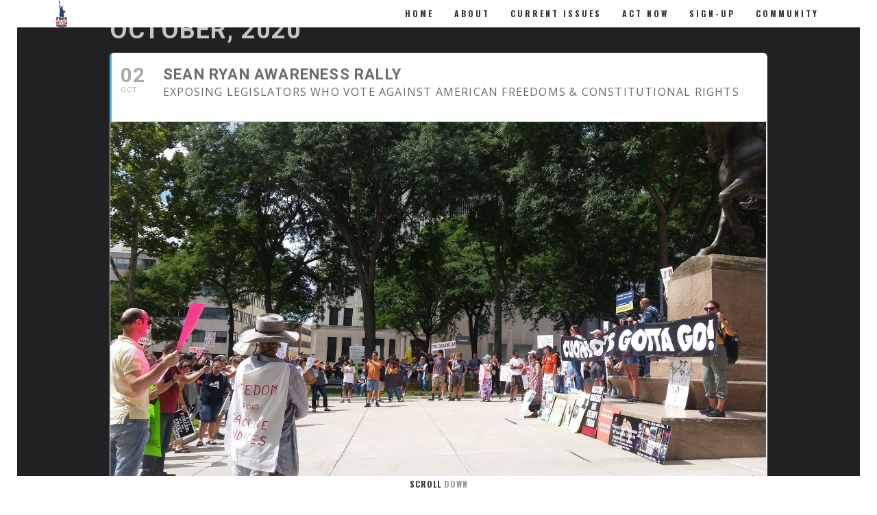

--- FILE ---
content_type: text/html; charset=UTF-8
request_url: http://freenys.com/events/sean-ryan-awareness-rally-2
body_size: 15093
content:
	
<!DOCTYPE html>
<html lang="en-US" class="state2 page-is-gated scroll-bar site-decoration-b" data-skrollex-config="{isInitColorPanel: false, isCustomizer: false, adminUrl: &#039;http://freenys.com/wp-admin/&#039;, ajaxUrl: &#039;http://freenys.com/wp-admin/admin-ajax.php&#039;, homeUri: &#039;http://freenys.com&#039;, themeUri: &#039;http://freenys.com/wp-content/themes/skrollex/&#039;, permalink: &#039;http://freenys.com/events/sean-ryan-awareness-rally-2&#039;, colors: &#039;colors-preset-clara.css&#039;}">
<head>
	<meta charset="UTF-8">
	<meta name="viewport" content="initial-scale=1,maximum-scale=1,user-scalable=no">
	<title>Sean Ryan Awareness Rally &#8211; FreeNYS</title>
<meta name='robots' content='max-image-preview:large' />
<link rel='dns-prefetch' href='//maps.googleapis.com' />
<link rel='dns-prefetch' href='//fonts.googleapis.com' />
<link rel="alternate" type="application/rss+xml" title="FreeNYS &raquo; Feed" href="http://freenys.com/feed" />
<link rel="alternate" type="application/rss+xml" title="FreeNYS &raquo; Comments Feed" href="http://freenys.com/comments/feed" />
<link rel="alternate" type="text/calendar" title="FreeNYS &raquo; iCal Feed" href="http://freenys.com/events/?ical=1" />
			<style>
			#wp-admin-bar-layers-edit-layout .ab-icon:before{
				font-family: "layers-interface" !important;
				content: "\e62f" !important;
				font-size: 16px !important;
			}
			</style>
		<link rel='stylesheet' id='evo_single_event-css' href='//freenys.com/wp-content/plugins/eventON/assets/css/evo_event_styles.css?ver=2.9.1' type='text/css' media='all' />
<link rel='stylesheet' id='tribe-common-skeleton-style-css' href='http://freenys.com/wp-content/plugins/the-events-calendar/common/src/resources/css/common-skeleton.min.css?ver=4.12.7' type='text/css' media='all' />
<link rel='stylesheet' id='tribe-tooltip-css' href='http://freenys.com/wp-content/plugins/the-events-calendar/common/src/resources/css/tooltip.min.css?ver=4.12.7' type='text/css' media='all' />
<link rel='stylesheet' id='wp-block-library-css' href='http://freenys.com/wp-includes/css/dist/block-library/style.min.css?ver=6.4.7' type='text/css' media='all' />
<link rel='stylesheet' id='wc-block-vendors-style-css' href='http://freenys.com/wp-content/plugins/woocommerce/packages/woocommerce-blocks/build/vendors-style.css?ver=3.1.0' type='text/css' media='all' />
<link rel='stylesheet' id='wc-block-style-css' href='http://freenys.com/wp-content/plugins/woocommerce/packages/woocommerce-blocks/build/style.css?ver=3.1.0' type='text/css' media='all' />
<style id='classic-theme-styles-inline-css' type='text/css'>
/*! This file is auto-generated */
.wp-block-button__link{color:#fff;background-color:#32373c;border-radius:9999px;box-shadow:none;text-decoration:none;padding:calc(.667em + 2px) calc(1.333em + 2px);font-size:1.125em}.wp-block-file__button{background:#32373c;color:#fff;text-decoration:none}
</style>
<style id='global-styles-inline-css' type='text/css'>
body{--wp--preset--color--black: #000000;--wp--preset--color--cyan-bluish-gray: #abb8c3;--wp--preset--color--white: #ffffff;--wp--preset--color--pale-pink: #f78da7;--wp--preset--color--vivid-red: #cf2e2e;--wp--preset--color--luminous-vivid-orange: #ff6900;--wp--preset--color--luminous-vivid-amber: #fcb900;--wp--preset--color--light-green-cyan: #7bdcb5;--wp--preset--color--vivid-green-cyan: #00d084;--wp--preset--color--pale-cyan-blue: #8ed1fc;--wp--preset--color--vivid-cyan-blue: #0693e3;--wp--preset--color--vivid-purple: #9b51e0;--wp--preset--gradient--vivid-cyan-blue-to-vivid-purple: linear-gradient(135deg,rgba(6,147,227,1) 0%,rgb(155,81,224) 100%);--wp--preset--gradient--light-green-cyan-to-vivid-green-cyan: linear-gradient(135deg,rgb(122,220,180) 0%,rgb(0,208,130) 100%);--wp--preset--gradient--luminous-vivid-amber-to-luminous-vivid-orange: linear-gradient(135deg,rgba(252,185,0,1) 0%,rgba(255,105,0,1) 100%);--wp--preset--gradient--luminous-vivid-orange-to-vivid-red: linear-gradient(135deg,rgba(255,105,0,1) 0%,rgb(207,46,46) 100%);--wp--preset--gradient--very-light-gray-to-cyan-bluish-gray: linear-gradient(135deg,rgb(238,238,238) 0%,rgb(169,184,195) 100%);--wp--preset--gradient--cool-to-warm-spectrum: linear-gradient(135deg,rgb(74,234,220) 0%,rgb(151,120,209) 20%,rgb(207,42,186) 40%,rgb(238,44,130) 60%,rgb(251,105,98) 80%,rgb(254,248,76) 100%);--wp--preset--gradient--blush-light-purple: linear-gradient(135deg,rgb(255,206,236) 0%,rgb(152,150,240) 100%);--wp--preset--gradient--blush-bordeaux: linear-gradient(135deg,rgb(254,205,165) 0%,rgb(254,45,45) 50%,rgb(107,0,62) 100%);--wp--preset--gradient--luminous-dusk: linear-gradient(135deg,rgb(255,203,112) 0%,rgb(199,81,192) 50%,rgb(65,88,208) 100%);--wp--preset--gradient--pale-ocean: linear-gradient(135deg,rgb(255,245,203) 0%,rgb(182,227,212) 50%,rgb(51,167,181) 100%);--wp--preset--gradient--electric-grass: linear-gradient(135deg,rgb(202,248,128) 0%,rgb(113,206,126) 100%);--wp--preset--gradient--midnight: linear-gradient(135deg,rgb(2,3,129) 0%,rgb(40,116,252) 100%);--wp--preset--font-size--small: 13px;--wp--preset--font-size--medium: 20px;--wp--preset--font-size--large: 36px;--wp--preset--font-size--x-large: 42px;--wp--preset--spacing--20: 0.44rem;--wp--preset--spacing--30: 0.67rem;--wp--preset--spacing--40: 1rem;--wp--preset--spacing--50: 1.5rem;--wp--preset--spacing--60: 2.25rem;--wp--preset--spacing--70: 3.38rem;--wp--preset--spacing--80: 5.06rem;--wp--preset--shadow--natural: 6px 6px 9px rgba(0, 0, 0, 0.2);--wp--preset--shadow--deep: 12px 12px 50px rgba(0, 0, 0, 0.4);--wp--preset--shadow--sharp: 6px 6px 0px rgba(0, 0, 0, 0.2);--wp--preset--shadow--outlined: 6px 6px 0px -3px rgba(255, 255, 255, 1), 6px 6px rgba(0, 0, 0, 1);--wp--preset--shadow--crisp: 6px 6px 0px rgba(0, 0, 0, 1);}:where(.is-layout-flex){gap: 0.5em;}:where(.is-layout-grid){gap: 0.5em;}body .is-layout-flow > .alignleft{float: left;margin-inline-start: 0;margin-inline-end: 2em;}body .is-layout-flow > .alignright{float: right;margin-inline-start: 2em;margin-inline-end: 0;}body .is-layout-flow > .aligncenter{margin-left: auto !important;margin-right: auto !important;}body .is-layout-constrained > .alignleft{float: left;margin-inline-start: 0;margin-inline-end: 2em;}body .is-layout-constrained > .alignright{float: right;margin-inline-start: 2em;margin-inline-end: 0;}body .is-layout-constrained > .aligncenter{margin-left: auto !important;margin-right: auto !important;}body .is-layout-constrained > :where(:not(.alignleft):not(.alignright):not(.alignfull)){max-width: var(--wp--style--global--content-size);margin-left: auto !important;margin-right: auto !important;}body .is-layout-constrained > .alignwide{max-width: var(--wp--style--global--wide-size);}body .is-layout-flex{display: flex;}body .is-layout-flex{flex-wrap: wrap;align-items: center;}body .is-layout-flex > *{margin: 0;}body .is-layout-grid{display: grid;}body .is-layout-grid > *{margin: 0;}:where(.wp-block-columns.is-layout-flex){gap: 2em;}:where(.wp-block-columns.is-layout-grid){gap: 2em;}:where(.wp-block-post-template.is-layout-flex){gap: 1.25em;}:where(.wp-block-post-template.is-layout-grid){gap: 1.25em;}.has-black-color{color: var(--wp--preset--color--black) !important;}.has-cyan-bluish-gray-color{color: var(--wp--preset--color--cyan-bluish-gray) !important;}.has-white-color{color: var(--wp--preset--color--white) !important;}.has-pale-pink-color{color: var(--wp--preset--color--pale-pink) !important;}.has-vivid-red-color{color: var(--wp--preset--color--vivid-red) !important;}.has-luminous-vivid-orange-color{color: var(--wp--preset--color--luminous-vivid-orange) !important;}.has-luminous-vivid-amber-color{color: var(--wp--preset--color--luminous-vivid-amber) !important;}.has-light-green-cyan-color{color: var(--wp--preset--color--light-green-cyan) !important;}.has-vivid-green-cyan-color{color: var(--wp--preset--color--vivid-green-cyan) !important;}.has-pale-cyan-blue-color{color: var(--wp--preset--color--pale-cyan-blue) !important;}.has-vivid-cyan-blue-color{color: var(--wp--preset--color--vivid-cyan-blue) !important;}.has-vivid-purple-color{color: var(--wp--preset--color--vivid-purple) !important;}.has-black-background-color{background-color: var(--wp--preset--color--black) !important;}.has-cyan-bluish-gray-background-color{background-color: var(--wp--preset--color--cyan-bluish-gray) !important;}.has-white-background-color{background-color: var(--wp--preset--color--white) !important;}.has-pale-pink-background-color{background-color: var(--wp--preset--color--pale-pink) !important;}.has-vivid-red-background-color{background-color: var(--wp--preset--color--vivid-red) !important;}.has-luminous-vivid-orange-background-color{background-color: var(--wp--preset--color--luminous-vivid-orange) !important;}.has-luminous-vivid-amber-background-color{background-color: var(--wp--preset--color--luminous-vivid-amber) !important;}.has-light-green-cyan-background-color{background-color: var(--wp--preset--color--light-green-cyan) !important;}.has-vivid-green-cyan-background-color{background-color: var(--wp--preset--color--vivid-green-cyan) !important;}.has-pale-cyan-blue-background-color{background-color: var(--wp--preset--color--pale-cyan-blue) !important;}.has-vivid-cyan-blue-background-color{background-color: var(--wp--preset--color--vivid-cyan-blue) !important;}.has-vivid-purple-background-color{background-color: var(--wp--preset--color--vivid-purple) !important;}.has-black-border-color{border-color: var(--wp--preset--color--black) !important;}.has-cyan-bluish-gray-border-color{border-color: var(--wp--preset--color--cyan-bluish-gray) !important;}.has-white-border-color{border-color: var(--wp--preset--color--white) !important;}.has-pale-pink-border-color{border-color: var(--wp--preset--color--pale-pink) !important;}.has-vivid-red-border-color{border-color: var(--wp--preset--color--vivid-red) !important;}.has-luminous-vivid-orange-border-color{border-color: var(--wp--preset--color--luminous-vivid-orange) !important;}.has-luminous-vivid-amber-border-color{border-color: var(--wp--preset--color--luminous-vivid-amber) !important;}.has-light-green-cyan-border-color{border-color: var(--wp--preset--color--light-green-cyan) !important;}.has-vivid-green-cyan-border-color{border-color: var(--wp--preset--color--vivid-green-cyan) !important;}.has-pale-cyan-blue-border-color{border-color: var(--wp--preset--color--pale-cyan-blue) !important;}.has-vivid-cyan-blue-border-color{border-color: var(--wp--preset--color--vivid-cyan-blue) !important;}.has-vivid-purple-border-color{border-color: var(--wp--preset--color--vivid-purple) !important;}.has-vivid-cyan-blue-to-vivid-purple-gradient-background{background: var(--wp--preset--gradient--vivid-cyan-blue-to-vivid-purple) !important;}.has-light-green-cyan-to-vivid-green-cyan-gradient-background{background: var(--wp--preset--gradient--light-green-cyan-to-vivid-green-cyan) !important;}.has-luminous-vivid-amber-to-luminous-vivid-orange-gradient-background{background: var(--wp--preset--gradient--luminous-vivid-amber-to-luminous-vivid-orange) !important;}.has-luminous-vivid-orange-to-vivid-red-gradient-background{background: var(--wp--preset--gradient--luminous-vivid-orange-to-vivid-red) !important;}.has-very-light-gray-to-cyan-bluish-gray-gradient-background{background: var(--wp--preset--gradient--very-light-gray-to-cyan-bluish-gray) !important;}.has-cool-to-warm-spectrum-gradient-background{background: var(--wp--preset--gradient--cool-to-warm-spectrum) !important;}.has-blush-light-purple-gradient-background{background: var(--wp--preset--gradient--blush-light-purple) !important;}.has-blush-bordeaux-gradient-background{background: var(--wp--preset--gradient--blush-bordeaux) !important;}.has-luminous-dusk-gradient-background{background: var(--wp--preset--gradient--luminous-dusk) !important;}.has-pale-ocean-gradient-background{background: var(--wp--preset--gradient--pale-ocean) !important;}.has-electric-grass-gradient-background{background: var(--wp--preset--gradient--electric-grass) !important;}.has-midnight-gradient-background{background: var(--wp--preset--gradient--midnight) !important;}.has-small-font-size{font-size: var(--wp--preset--font-size--small) !important;}.has-medium-font-size{font-size: var(--wp--preset--font-size--medium) !important;}.has-large-font-size{font-size: var(--wp--preset--font-size--large) !important;}.has-x-large-font-size{font-size: var(--wp--preset--font-size--x-large) !important;}
.wp-block-navigation a:where(:not(.wp-element-button)){color: inherit;}
:where(.wp-block-post-template.is-layout-flex){gap: 1.25em;}:where(.wp-block-post-template.is-layout-grid){gap: 1.25em;}
:where(.wp-block-columns.is-layout-flex){gap: 2em;}:where(.wp-block-columns.is-layout-grid){gap: 2em;}
.wp-block-pullquote{font-size: 1.5em;line-height: 1.6;}
</style>
<link rel='stylesheet' id='contact-form-7-css' href='http://freenys.com/wp-content/plugins/contact-form-7/includes/css/styles.css?ver=5.3.2' type='text/css' media='all' />
<style id='woocommerce-inline-inline-css' type='text/css'>
.woocommerce form .form-row .required { visibility: visible; }
</style>
<link rel='stylesheet' id='layers-google-fonts-css' href='//fonts.googleapis.com/css?family=Ubuntu%3Aregular%2Citalic%2C700%2C300%2C300italic%2C500%2C500italic%2C700italic%7COswald%3Aregular%2C700%2C300&#038;ver=2.0.10' type='text/css' media='all' />
<link rel='stylesheet' id='layers-framework-css' href='http://freenys.com/wp-content/themes/layerswp/assets/css/framework.css?ver=2.0.10' type='text/css' media='all' />
<link rel='stylesheet' id='layers-components-css' href='http://freenys.com/wp-content/themes/layerswp/assets/css/components.css?ver=2.0.10' type='text/css' media='all' />
<link rel='stylesheet' id='layers-responsive-css' href='http://freenys.com/wp-content/themes/layerswp/assets/css/responsive.css?ver=2.0.10' type='text/css' media='all' />
<link rel='stylesheet' id='layers-icon-fonts-css' href='http://freenys.com/wp-content/themes/layerswp/assets/css/layers-icons.css?ver=2.0.10' type='text/css' media='all' />
<link rel='stylesheet' id='layers-woocommerce-css' href='http://freenys.com/wp-content/themes/layerswp/assets/css/woocommerce.css?ver=2.0.10' type='text/css' media='all' />
<link rel='stylesheet' id='evcal_google_fonts-css' href='//fonts.googleapis.com/css?family=Oswald%3A400%2C300%7COpen+Sans%3A700%2C400%2C400i%7CRoboto%3A700%2C400&#038;ver=6.4.7' type='text/css' media='screen' />
<link rel='stylesheet' id='evcal_cal_default-css' href='//freenys.com/wp-content/plugins/eventON/assets/css/eventon_styles.css?ver=2.9.1' type='text/css' media='all' />
<link rel='stylesheet' id='evo_font_icons-css' href='//freenys.com/wp-content/plugins/eventON/assets/fonts/all.css?ver=2.9.1' type='text/css' media='all' />
<link rel='stylesheet' id='eventon_dynamic_styles-css' href='//freenys.com/wp-content/plugins/eventON/assets/css/eventon_dynamic_styles.css?ver=2.9.1' type='text/css' media='all' />
<link rel='stylesheet' id='fancybox-css' href='http://freenys.com/wp-content/plugins/easy-fancybox/css/jquery.fancybox.min.css?ver=1.3.24' type='text/css' media='screen' />
<link rel='stylesheet' id='jquery-lazyloadxt-spinner-css-css' href='//freenys.com/wp-content/plugins/a3-lazy-load/assets/css/jquery.lazyloadxt.spinner.css?ver=6.4.7' type='text/css' media='all' />
<link rel='stylesheet' id='layers-font-awesome-css' href='http://freenys.com/wp-content/themes/layerswp/core/assets/plugins/font-awesome/font-awesome.min.css?ver=2.0.10' type='text/css' media='all' />
<link rel='stylesheet' id='animate.css-css' href='http://freenys.com/wp-content/themes/skrollex/assets/lib/bower_components/animate.css/animate.min.css?ver=7a467afdedaca47d783ae8a85cb4af3c' type='text/css' media='all' />
<link rel='stylesheet' id='purecss-css' href='http://freenys.com/wp-content/themes/skrollex/assets/lib/pure/pure-min.css?ver=7a467afdedaca47d783ae8a85cb4af3c' type='text/css' media='all' />
<link rel='stylesheet' id='purecss-grids-responsive-css' href='http://freenys.com/wp-content/themes/skrollex/assets/lib/pure/grids-responsive-min.css?ver=7a467afdedaca47d783ae8a85cb4af3c' type='text/css' media='all' />
<link rel='stylesheet' id='linecons-css' href='http://freenys.com/wp-content/themes/skrollex/assets/lib/linecons/style.css?ver=7a467afdedaca47d783ae8a85cb4af3c' type='text/css' media='all' />
<link rel='stylesheet' id='custom-mit-code-css' href='http://freenys.com/wp-content/themes/skrollex/assets/lib/mit-code/style.css?ver=7a467afdedaca47d783ae8a85cb4af3c' type='text/css' media='all' />
<link rel='stylesheet' id='custom-gnu-code-css' href='http://freenys.com/wp-content/themes/skrollex/assets/lib/gnu-code/style.css?ver=7a467afdedaca47d783ae8a85cb4af3c' type='text/css' media='all' />
<link rel='stylesheet' id='minicolors-css' href='http://freenys.com/wp-content/themes/skrollex/assets/lib/bower_components/minicolors/jquery.minicolors.css?ver=7a467afdedaca47d783ae8a85cb4af3c' type='text/css' media='all' />
<link rel='stylesheet' id='skrollex_child_styles-css' href='http://freenys.com/wp-content/themes/skrollex/assets/css/style.css?ver=7a467afdedaca47d783ae8a85cb4af3c' type='text/css' media='all' />
<link rel='stylesheet' id='theme-color-schemes-css' href='http://freenys.com/wp-content/themes/skrollex/assets/css/colors-preset-clara.css?ver=1596553646' type='text/css' media='all' />
<link rel='stylesheet' id='layers-style-css' href='http://freenys.com/wp-content/themes/skrollex/style.css?ver=2.0.10' type='text/css' media='all' />
<script type="text/javascript" src="http://freenys.com/wp-content/plugins/1and1-wordpress-assistant/js/cookies.js?ver=6.4.7" id="1and1-wp-cookies-js"></script>
<script type="text/javascript" src="http://freenys.com/wp-includes/js/jquery/jquery.min.js?ver=3.7.1" id="jquery-core-js"></script>
<script type="text/javascript" src="http://freenys.com/wp-includes/js/jquery/jquery-migrate.min.js?ver=3.4.1" id="jquery-migrate-js"></script>
<script type="text/javascript" src="http://freenys.com/wp-content/themes/layerswp/assets/js/plugins.js?ver=2.0.10" id="layers-plugins-js"></script>
<script type="text/javascript" id="layers-framework-js-extra">
/* <![CDATA[ */
var layers_script_settings = {"header_sticky_breakpoint":"270"};
/* ]]> */
</script>
<script type="text/javascript" src="http://freenys.com/wp-content/themes/layerswp/assets/js/layers.framework.js?ver=2.0.10" id="layers-framework-js"></script>
<link rel="https://api.w.org/" href="http://freenys.com/wp-json/" /><link rel="alternate" type="application/json" href="http://freenys.com/wp-json/wp/v2/ajde_events/1822" /><link rel="EditURI" type="application/rsd+xml" title="RSD" href="http://freenys.com/xmlrpc.php?rsd" />
<meta name="generator" content="WordPress 6.4.7" />
<meta name="generator" content="WooCommerce 4.5.5" />
<link rel="canonical" href="http://freenys.com/events/sean-ryan-awareness-rally-2" />
<link rel='shortlink' href='http://freenys.com/?p=1822' />
		<!-- Custom Logo: hide header text -->
		<style id="custom-logo-css" type="text/css">
			.sitetitle, .tagline {
				position: absolute;
				clip: rect(1px, 1px, 1px, 1px);
			}
		</style>
		<link rel="alternate" type="application/json+oembed" href="http://freenys.com/wp-json/oembed/1.0/embed?url=http%3A%2F%2Ffreenys.com%2Fevents%2Fsean-ryan-awareness-rally-2" />
<link rel="alternate" type="text/xml+oembed" href="http://freenys.com/wp-json/oembed/1.0/embed?url=http%3A%2F%2Ffreenys.com%2Fevents%2Fsean-ryan-awareness-rally-2&#038;format=xml" />
<meta name="framework" content="Redux 4.1.19" />
<style type="text/css" media="all">

</style>
<meta name="tec-api-version" content="v1"><meta name="tec-api-origin" content="http://freenys.com"><link rel="https://theeventscalendar.com/" href="http://freenys.com/wp-json/tribe/events/v1/" /><style type="text/css" id="layers-inline-styles-header">

 body { font-family: "Ubuntu", Helvetica, sans-serif;} 

 h1,h2,h3,h4,h5,h6, .heading { font-family: "Oswald", Helvetica, sans-serif;} 

 button, .button, input[type=submit] { font-family: "Oswald", Helvetica, sans-serif;} </style>			<meta property="og:title" content="Sean Ryan Awareness Rally" />
							<meta property="og:description" content="Let&#8217;s make this a GREAT rally, making our voices heard!! It works! Make signs for the rally that say&#8230; Sign 1&#8230;NO BAIL FOR CRIMESExtremely harmful to women, kids, &amp; our [&hellip;]" />
						<meta property="og:type" content="website" />
			<meta property="og:url" content="http://freenys.com/events/sean-ryan-awareness-rally-2" />
							<meta property="og:image" content="http://freenys.com/wp-content/uploads/2020/09/Awareness-Rallies-05.jpg" />
						<noscript><style>.woocommerce-product-gallery{ opacity: 1 !important; }</style></noscript>
	

<!-- EventON Version -->
<meta name="generator" content="EventON 2.9.1" />

				<meta name="robots" content="all"/>
				<meta property="description" content="
Let's make this a GREAT rally, making our voices heard!! It works! Make signs for the rally that" />
				<meta property="og:type" content="event" /> 
				<meta property="og:title" content="Sean Ryan Awareness Rally" />
				<meta property="og:url" content="http://freenys.com/events/sean-ryan-awareness-rally-2" />
				<meta property="og:description" content="
Let's make this a GREAT rally, making our voices heard!! It works! Make signs for the rally that" />
									<meta property="og:image" content="http://freenys.com/wp-content/uploads/2020/09/Awareness-Rallies-05.jpg" /> 
					<meta property="og:image:width" content="1707" /> 
					<meta property="og:image:height" content="960" /> 
												<meta name="twitter:card" content="summary_large_image">
				<meta name="twitter:title" content="Sean Ryan Awareness Rally">
				<meta name="twitter:description" content="
Let's make this a GREAT rally, making our voices heard!! It works! Make signs for the rally that">
									<meta name="twitter:image" content="http://freenys.com/wp-content/uploads/2020/09/Awareness-Rallies-05.jpg">
								<style type="text/css">.recentcomments a{display:inline !important;padding:0 !important;margin:0 !important;}</style><style type="text/css">.broken_link, a.broken_link {
	text-decoration: line-through;
}</style><link rel="icon" href="http://freenys.com/wp-content/uploads/2020/11/cropped-FreeNYSLogo_NewSiteSquare-1-32x32.png" sizes="32x32" />
<link rel="icon" href="http://freenys.com/wp-content/uploads/2020/11/cropped-FreeNYSLogo_NewSiteSquare-1-192x192.png" sizes="192x192" />
<link rel="apple-touch-icon" href="http://freenys.com/wp-content/uploads/2020/11/cropped-FreeNYSLogo_NewSiteSquare-1-180x180.png" />
<meta name="msapplication-TileImage" content="http://freenys.com/wp-content/uploads/2020/11/cropped-FreeNYSLogo_NewSiteSquare-1-270x270.png" />
</head>
<body id="skrollex-body" class="ajde_events-template-default single single-ajde_events postid-1822 wp-custom-logo theme-layerswp woocommerce-no-js tribe-no-js no-colors-label background-k body-header-logo-left right-sidebar elementor-default">
	<div class="gate colors-o">
		<div class="gate-content">
			<div class="gate-bar background-highlight"></div>
			
<div class="preloader">
	<div class="preloader-container">
		<div class="circleOne border-heading"></div>
		<div class="circleTwo border-heading"></div>
		<div class="circleThree border-heading"></div>
		<div class="circleFour border-heading"></div>
		<div class="circleFive border-heading"></div>
		<div class="circleSix border-heading"></div>
	</div>
</div>		</div>
	</div>
	<div class="page-border  heading top colors-a main-navigation"></div>
	<div class="page-border  heading bottom colors-a main-navigation"><a href="#top" class="to-top hover-effect">To <span>Top</span></a><a href="#scroll-down" class="scroll-down hover-effect">Scroll <span>Down</span></a></div>
	
	<div class="page-border  heading left colors-a main-navigation border-pad"></div>
	<div class="page-border  heading right colors-a main-navigation border-pad"></div>
	
	<div class="page-border  heading left colors-a main-navigation">
		<ul>
					</ul>
	</div>
	<div class="page-border  heading right colors-a main-navigation"></div>
		<section id="top-nav" class="page-transition main-navigation heading colors-a top-nav-logo-left" data-colors-1="colors-a" data-colors-2="colors-a">
				<div class="layout-boxed top-nav-inner clearfix">
						<nav class="nav nav-horizontal">
								<ul id="menu-skrollex-menu-1" class="menu"><li id="menu-item-318" class="menu-item menu-item-type-custom menu-item-object-custom menu-item-home menu-item-318"><a href="http://freenys.com/#home">Home</a></li>
<li id="menu-item-319" class="menu-item menu-item-type-custom menu-item-object-custom menu-item-319"><a href="http://freenys.com/about-us">About</a></li>
<li id="menu-item-320" class="menu-item menu-item-type-custom menu-item-object-custom menu-item-home menu-item-320"><a href="http://freenys.com/#current-issues">Current Issues</a></li>
<li id="menu-item-321" class="menu-item menu-item-type-custom menu-item-object-custom menu-item-321"><a href="http://freenys.com/act-now">ACT NOW</a></li>
<li id="menu-item-325" class="menu-item menu-item-type-custom menu-item-object-custom menu-item-home menu-item-325"><a href="http://freenys.com/#sign-up">Sign-Up</a></li>
<li id="menu-item-1891" class="menu-item menu-item-type-custom menu-item-object-custom menu-item-1891"><a href="https://community.freenys.com/">Community</a></li>
</ul>				
<a class="responsive-nav"  data-toggle="#off-canvas-right" data-toggle-class="open">
	<span class="l-menu"></span>
</a>							</nav>
			<div class="logo">
    
    <a href="http://freenys.com/" class="custom-logo-link" rel="home"><img width="1200" height="1200" src="http://freenys.com/wp-content/uploads/2020/11/cropped-FreeNYSLogo_NewSiteSquare.png" class="custom-logo" alt="FreeNYS" decoding="async" fetchpriority="high" srcset="http://freenys.com/wp-content/uploads/2020/11/cropped-FreeNYSLogo_NewSiteSquare.png 1200w, http://freenys.com/wp-content/uploads/2020/11/cropped-FreeNYSLogo_NewSiteSquare-300x300.png 300w, http://freenys.com/wp-content/uploads/2020/11/cropped-FreeNYSLogo_NewSiteSquare-1024x1024.png 1024w, http://freenys.com/wp-content/uploads/2020/11/cropped-FreeNYSLogo_NewSiteSquare-150x150.png 150w, http://freenys.com/wp-content/uploads/2020/11/cropped-FreeNYSLogo_NewSiteSquare-768x768.png 768w, http://freenys.com/wp-content/uploads/2020/11/cropped-FreeNYSLogo_NewSiteSquare-1000x1000.png 1000w, http://freenys.com/wp-content/uploads/2020/11/cropped-FreeNYSLogo_NewSiteSquare-480x480.png 480w, http://freenys.com/wp-content/uploads/2020/11/cropped-FreeNYSLogo_NewSiteSquare-600x600.png 600w, http://freenys.com/wp-content/uploads/2020/11/cropped-FreeNYSLogo_NewSiteSquare-100x100.png 100w" sizes="(max-width: 1200px) 100vw, 1200px" /></a>
            <div class="site-description">
            <h3 class="sitename sitetitle"><a href="http://freenys.com">FreeNYS</a></h3>
        </div>
    
    </div>
		</div>
			</section>
		<ul id="dot-scroll" class="colors-a no-colors-label"></ul>
	<div class="overlay-window gallery-overlay colors-q" data-overlay-zoom=".fg">
		<div class="overlay-control">
			<a class="previos" href=""></a>
			<a class="next" href=""></a>
			<a class="cross" href=""></a>
		</div>
		<div class="overlay-view scroll-bar">
			<div class="layout-boxed overlay-content">	
			</div>
		</div>
		<ul class="loader">
			<li class="background-highlight"></li>
			<li class="background-highlight"></li>
			<li class="background-highlight"></li>
		</ul>
	</div>
	<div class="overlay-window map-overlay colors-q">
		<div class="overlay-control">
			<a class="cross" href=""></a>
		</div>
		<div class="overlay-view scroll-bar">
		</div>
	</div>
		<div class="wrapper invert off-canvas-right scroll-bar colors-k" id="off-canvas-right">
    <a class="close-canvas" data-toggle="#off-canvas-right" data-toggle-class="open">
        <i class="l-close"></i>
        Close
    </a>

    <div class="content-box nav-mobile page-transition">
        <nav class="nav nav-vertical"><ul id="menu-skrollex-menu-2" class="menu"><li class="menu-item menu-item-type-custom menu-item-object-custom menu-item-home menu-item-318"><a href="http://freenys.com/#home">Home</a></li>
<li class="menu-item menu-item-type-custom menu-item-object-custom menu-item-319"><a href="http://freenys.com/about-us">About</a></li>
<li class="menu-item menu-item-type-custom menu-item-object-custom menu-item-home menu-item-320"><a href="http://freenys.com/#current-issues">Current Issues</a></li>
<li class="menu-item menu-item-type-custom menu-item-object-custom menu-item-321"><a href="http://freenys.com/act-now">ACT NOW</a></li>
<li class="menu-item menu-item-type-custom menu-item-object-custom menu-item-home menu-item-325"><a href="http://freenys.com/#sign-up">Sign-Up</a></li>
<li class="menu-item menu-item-type-custom menu-item-object-custom menu-item-1891"><a href="https://community.freenys.com/">Community</a></li>
</ul></nav>    </div>
    </div>	<section class="wrapper-site">
				<section id="wrapper-content" class="wrapper-content">	
<div id='main'>
	<div class='evo_page_body'>

					<div class='evo_page_content '>
			
						
				<article id="post-1822" class="post-1822 ajde_events type-ajde_events status-publish has-post-thumbnail hentry event_location-planet-fitness event_organizer-freedom-fighters event_type-buffalo-event event_type-politician-demonstration container">

					<div class="entry-content">

					<div class='eventon_main_section' >
				<div id='evcal_single_event_1822' class='ajde_evcal_calendar eventon_single_event evo_sin_page' data-eid='1822' data-l='L1' data-j='[]'>
					
		<div class='evo-data' data-mapformat="roadmap" data-mapzoom="18" data-mapscroll="true" data-evc_open="yes" data-mapiconurl="" data-maps_load="no" ></div>
			<div class='evo_cal_data' data-sc='{"mapformat":"roadmap","mapzoom":"18","mapscroll":"true","evc_open":"yes","mapiconurl":"","maps_load":"no"}'></div>
					
		<div id='evcal_head' class='calendar_header'><p id='evcal_cur'>october, 2020</p></div>		

		
		<div id='evcal_list' class='eventon_events_list evo_sin_event_list'>
		<div id="event_1822_0" class="eventon_list_event evo_eventtop scheduled  event event_1822_0" data-event_id="1822" data-ri="0r" data-time="1601659800-1601667000" data-colr="#4bb5d8" itemscope itemtype='http://schema.org/Event'><div class="evo_event_schema" style="display:none" ><a itemprop='url'  href='http://freenys.com/events/sean-ryan-awareness-rally-2'></a><meta itemprop='image' content="http://freenys.com/wp-content/uploads/2020/09/Awareness-Rallies-05.jpg" /><meta itemprop='startDate' content="2020-10-2T17:30+0:00" /><meta itemprop='endDate' content="2020-10-2T19:30+0:00" /><meta itemprop='eventStatus' content="https://schema.org/EventScheduled" /><item style="display:none" itemprop="eventAttendanceMode" itemscope itemtype="https://schema.org/OfflineEventAttendanceMode"></item><div itemprop="organizer" itemscope="" itemtype="http://schema.org/Organization">
					    	<meta itemprop="name" content="Freedom Fighters">
					    	<meta itemprop="url" content="https://www.facebook.com/Freedom-Fighters-251212479305255"></div><div itemprop="performer" itemscope="" itemtype="http://schema.org/Person">
					    	<meta itemprop="name" content="Freedom Fighters">
					    </div><script type="application/ld+json">{"@context": "http://schema.org","@type": "Event",
					"@id": "event_1822_0",
					"eventAttendanceMode":"https://schema.org/OfflineEventAttendanceMode",
					"name": "Sean Ryan Awareness Rally",
					"url": "http://freenys.com/events/sean-ryan-awareness-rally-2",
					"startDate": "2020-10-2T17:30+0:00",
					"endDate": "2020-10-2T19:30+0:00",
					"image":"http://freenys.com/wp-content/uploads/2020/09/Awareness-Rallies-05.jpg", 
					"description":"<!-- wp:paragraph --> <p>Let's make this a GREAT rally, making our voices heard!! It works! Make signs for the rally that say...</p> <!-- /wp:paragraph -->  <!-- wp:paragraph --> <p><strong>Sign 1...</strong><br>NO BAIL FOR CRIMES<br>Extremely harmful to women, kids, &amp; our seniors by REPEAT OFFENDERS.<br>(Bail Reform Bill)</p> <!-- /wp:paragraph -->  <!-- wp:paragraph --> <p><strong>Sign 2...</strong><br>NO RIGHTS FOR MEDICAL FREEDOM &amp; PARENTAL CHOICE!<br>Kicked 26K kids out of schools, including disabled. No parent choice. NYS Govt. UNCONSTITUTIONAL MANDATES.<br>(Repeal of Religious Exemption for vaccines)</p> <!-- /wp:paragraph -->  <!-- wp:paragraph --> <p><strong>Sign 3...</strong><br>NO SUPPORT<br>for the privacy of Firefighters, Police &amp; EMTs<br>AND their innocent families....brings harm.<br>(Repeal of 50a &amp; Victims Discovery Act)</p> <!-- /wp:paragraph -->  <!-- wp:paragraph --> <p><strong>Sign 4...</strong><br>DEATH TO UNBORN CHILDREN<br>THRU BIRTH!!<br>(Reproduction Health Act)</p> <!-- /wp:paragraph -->  <!-- wp:paragraph --> <p><strong>Sign 5...</strong>MAKES ILLEGAL IMMIGRANTS MORE IMPORTANT OVER CITIZENS.(Dream Act.)</p> <!-- /wp:paragraph -->  <!-- wp:paragraph --> <p><strong>Sign 6...</strong>DO THE RESEARCH YOURSELF!! EDUCATED CITIZENS ARE INFORMED CITIZENS OF THE NYS GOT &amp; WHAT AFFECT YOUR LIVES.​​​​​​​​​​​​​​​​​​​​​​​​​​​​​​​​​​​​​​​​​​​​​​​​​<a rel='noreferrer noopener' data-cke-saved-href='http://www.nysenate.gov/LEGISLATION?fbclid=IwAR3PM4YZzssVEXwIAZdrHMeV38Ogp_563VWypkCNAL0nXM4Xt2Cs9DUY-Tc' href='http://www.nysenate.gov/LEGISLATION?fbclid=IwAR3PM4YZzssVEXwIAZdrHMeV38Ogp_563VWypkCNAL0nXM4Xt2Cs9DUY-Tc' target='_blank'><a rel='noreferrer noopener' href='https://l.facebook.com/l.php?u=http%3A%2F%2FWWW.NYSENATE.GOV%2FLEGISLATION%3Ffbclid%3DIwAR3PM4YZzssVEXwIAZdrHMeV38Ogp_563VWypkCNAL0nXM4Xt2Cs9DUY-Tc&amp;h=AT0wdq7TorbNXoWT_uWq92RXY3KkRr_x7PDFfQ6OAqM3PwLWqBQSfFan_ETuSK1pMr-70jtW2jCpyOMqrU48yQGchTPu-Lva_5GczcOzq1xPtskTnb_2h-k01M51SPm4twMW' target='_blank'>​​​​​​​</a><a rel='noreferrer noopener' href='https://l.facebook.com/l.php?u=http%3A%2F%2FNYASSEMBLY.GOV%2FLEG%3Ffbclid%3DIwAR3PM4YZzssVEXwIAZdrHMeV38Ogp_563VWypkCNAL0nXM4Xt2Cs9DUY-Tc&amp;h=AT2CiiXyMgJ1-XJR0JpK5Q7l2C-Daf3NGKpN8BjuNU9k2mN6xuDCy2i-WoB9dBEDSTjPuGICW-fk0DWHvoLezhfzA20-j1myh1O45pz66WzXPEvHzPnYBjl9ZMIsKciLp3Ls' target='_blank'></a></a>​​​​​​​</p> <!-- /wp:paragraph -->  <!-- wp:paragraph --> <p><a rel='noreferrer noopener' href='https://l.facebook.com/l.php?u=http%3A%2F%2FWWW.NYSENATE.GOV%2FLEGISLATION%3Ffbclid%3DIwAR3PM4YZzssVEXwIAZdrHMeV38Ogp_563VWypkCNAL0nXM4Xt2Cs9DUY-Tc&amp;h=AT0wdq7TorbNXoWT_uWq92RXY3KkRr_x7PDFfQ6OAqM3PwLWqBQSfFan_ETuSK1pMr-70jtW2jCpyOMqrU48yQGchTPu-Lva_5GczcOzq1xPtskTnb_2h-k01M51SPm4twMW' target='_blank'>WWW.NYSENATE.GOV/LEGISLATION</a><br><a rel='noreferrer noopener' href='https://l.facebook.com/l.php?u=http%3A%2F%2FNYASSEMBLY.GOV%2FLEG%3Ffbclid%3DIwAR3PM4YZzssVEXwIAZdrHMeV38Ogp_563VWypkCNAL0nXM4Xt2Cs9DUY-Tc&amp;h=AT2CiiXyMgJ1-XJR0JpK5Q7l2C-Daf3NGKpN8BjuNU9k2mN6xuDCy2i-WoB9dBEDSTjPuGICW-fk0DWHvoLezhfzA20-j1myh1O45pz66WzXPEvHzPnYBjl9ZMIsKciLp3Ls' target='_blank'>NYASSEMBLY.GOV/LEG</a>​​​​​​​​​​​​​​​​​​​​​​​​​​​​​​​​​​​​​​​​​​​​​​​​​</p> <!-- /wp:paragraph -->  <!-- wp:paragraph --> <p>There are poster board and permanent markers available in Dollar Tree in the school supply section. Park at Planet Fitness, right of Mighty Taco. If you can come for at least an hour that would be great. Rain or shine.</p> <!-- /wp:paragraph -->","organizer":{"@type":"Organization","name":"Freedom Fighters","url":"https://www.facebook.com/Freedom-Fighters-251212479305255"},"performer":{"@type":"Person","name":"Freedom Fighters"},"eventStatus":"https://schema.org/EventScheduled"}</script></div>
				<p class="desc_trig_outter" style=""><a data-gmtrig="1" data-exlk="0" style="border-color: #4bb5d8;" id="evc_16016598001822" class="desc_trig gmaponload sin_val evcal_list_a" data-ux_val="1"  ><span class='evcal_cblock ' data-bgcolor='#4bb5d8' data-smon='october' data-syr='2020'><span class='evo_start '><em class='date'>02</em><em class='month'>oct</em><em class='time'>5:30 pm</em></span><span class='evo_end only_time'><em class='time'>7:30 pm</em></span><em class='clear'></em></span><span class='evcal_desc evo_info hide_eventtopdata ' data-location_type="lonlat" data-location_name="Planet Fitness" data-location_url="http://freenys.com/event-location/planet-fitness" data-location_status="true" data-latlng="42.981783,-78.868529" ><span class='evo_above_title'></span><span class='evcal_desc2 evcal_event_title' itemprop='name'>Sean Ryan Awareness Rally</span><span class='evo_below_title'><span class='evcal_event_subtitle' >Exposing Legislators Who Vote Against American Freedoms & Constitutional Rights</span></span><span class='evcal_desc_info' ></span><span class='evcal_desc3'></span></span><em class='clear'></em></a></p><div class='event_description evcal_eventcard open' style="display:block"><div class='evo_metarow_directimg'><img class='evo_event_main_img' src='http://freenys.com/wp-content/uploads/2020/09/Awareness-Rallies-05.jpg' /></div><div class='evo_metarow_details evorow evcal_evdata_row bordb evcal_event_details'>
								<div class="event_excerpt" style="display:none"><h3 class="padb5 evo_h3">Event Details</h3><p>
Let's make this a GREAT rally, making our voices heard!! It works! Make signs for the rally that say...



Sign 1...NO BAIL FOR CRIMESExtremely harmful</p></div><span class='evcal_evdata_icons'><i class='fa fa-align-justify'></i></span>
								
								<div class='evcal_evdata_cell shorter_desc'><div class='eventon_details_shading_bot'>
									<p class='eventon_shad_p' content='less'><span class='ev_more_text' data-txt='less'>more</span><span class='ev_more_arrow'></span></p>
								</div><div class='eventon_full_description'>
										<h3 class='padb5 evo_h3'><span class='evcal_evdata_icons'><i class='fa fa-align-justify'></i></span>Event Details</h3><div class='eventon_desc_in' itemprop='description'>
										<p><!-- wp:paragraph --></p>
<p>Let&#8217;s make this a GREAT rally, making our voices heard!! It works! Make signs for the rally that say&#8230;</p>
<p><!-- /wp:paragraph --></p>
<p><!-- wp:paragraph --></p>
<p><strong>Sign 1&#8230;</strong><br />NO BAIL FOR CRIMES<br />Extremely harmful to women, kids, &amp; our seniors by REPEAT OFFENDERS.<br />(Bail Reform Bill)</p>
<p><!-- /wp:paragraph --></p>
<p><!-- wp:paragraph --></p>
<p><strong>Sign 2&#8230;</strong><br />NO RIGHTS FOR MEDICAL FREEDOM &amp; PARENTAL CHOICE!<br />Kicked 26K kids out of schools, including disabled. No parent choice. NYS Govt. UNCONSTITUTIONAL MANDATES.<br />(Repeal of Religious Exemption for vaccines)</p>
<p><!-- /wp:paragraph --></p>
<p><!-- wp:paragraph --></p>
<p><strong>Sign 3&#8230;</strong><br />NO SUPPORT<br />for the privacy of Firefighters, Police &amp; EMTs<br />AND their innocent families&#8230;.brings harm.<br />(Repeal of 50a &amp; Victims Discovery Act)</p>
<p><!-- /wp:paragraph --></p>
<p><!-- wp:paragraph --></p>
<p><strong>Sign 4&#8230;</strong><br />DEATH TO UNBORN CHILDREN<br />THRU BIRTH!!<br />(Reproduction Health Act)</p>
<p><!-- /wp:paragraph --></p>
<p><!-- wp:paragraph --></p>
<p><strong>Sign 5&#8230;</strong>MAKES ILLEGAL IMMIGRANTS MORE IMPORTANT OVER CITIZENS.(Dream Act.)</p>
<p><!-- /wp:paragraph --></p>
<p><!-- wp:paragraph --></p>
<p><strong>Sign 6&#8230;</strong>DO THE RESEARCH YOURSELF!! EDUCATED CITIZENS ARE INFORMED CITIZENS OF THE NYS GOT &amp; WHAT AFFECT YOUR LIVES.​​​​​​​​​​​​​​​​​​​​​​​​​​​​​​​​​​​​​​​​​​​​​​​​​<a rel="noreferrer noopener" data-cke-saved-href="http://www.nysenate.gov/LEGISLATION?fbclid=IwAR3PM4YZzssVEXwIAZdrHMeV38Ogp_563VWypkCNAL0nXM4Xt2Cs9DUY-Tc" href="http://www.nysenate.gov/LEGISLATION?fbclid=IwAR3PM4YZzssVEXwIAZdrHMeV38Ogp_563VWypkCNAL0nXM4Xt2Cs9DUY-Tc" target="_blank"><a rel="noreferrer noopener" href="https://l.facebook.com/l.php?u=http%3A%2F%2FWWW.NYSENATE.GOV%2FLEGISLATION%3Ffbclid%3DIwAR3PM4YZzssVEXwIAZdrHMeV38Ogp_563VWypkCNAL0nXM4Xt2Cs9DUY-Tc&amp;h=AT0wdq7TorbNXoWT_uWq92RXY3KkRr_x7PDFfQ6OAqM3PwLWqBQSfFan_ETuSK1pMr-70jtW2jCpyOMqrU48yQGchTPu-Lva_5GczcOzq1xPtskTnb_2h-k01M51SPm4twMW" target="_blank">​​​​​​​</a><a rel="noreferrer noopener" href="https://l.facebook.com/l.php?u=http%3A%2F%2FNYASSEMBLY.GOV%2FLEG%3Ffbclid%3DIwAR3PM4YZzssVEXwIAZdrHMeV38Ogp_563VWypkCNAL0nXM4Xt2Cs9DUY-Tc&amp;h=AT2CiiXyMgJ1-XJR0JpK5Q7l2C-Daf3NGKpN8BjuNU9k2mN6xuDCy2i-WoB9dBEDSTjPuGICW-fk0DWHvoLezhfzA20-j1myh1O45pz66WzXPEvHzPnYBjl9ZMIsKciLp3Ls" target="_blank"></a></a>​​​​​​​</p>
<p><!-- /wp:paragraph --></p>
<p><!-- wp:paragraph --></p>
<p><a rel="noreferrer noopener" href="https://l.facebook.com/l.php?u=http%3A%2F%2FWWW.NYSENATE.GOV%2FLEGISLATION%3Ffbclid%3DIwAR3PM4YZzssVEXwIAZdrHMeV38Ogp_563VWypkCNAL0nXM4Xt2Cs9DUY-Tc&amp;h=AT0wdq7TorbNXoWT_uWq92RXY3KkRr_x7PDFfQ6OAqM3PwLWqBQSfFan_ETuSK1pMr-70jtW2jCpyOMqrU48yQGchTPu-Lva_5GczcOzq1xPtskTnb_2h-k01M51SPm4twMW" target="_blank">WWW.NYSENATE.GOV/LEGISLATION</a><br /><a rel="noreferrer noopener" href="https://l.facebook.com/l.php?u=http%3A%2F%2FNYASSEMBLY.GOV%2FLEG%3Ffbclid%3DIwAR3PM4YZzssVEXwIAZdrHMeV38Ogp_563VWypkCNAL0nXM4Xt2Cs9DUY-Tc&amp;h=AT2CiiXyMgJ1-XJR0JpK5Q7l2C-Daf3NGKpN8BjuNU9k2mN6xuDCy2i-WoB9dBEDSTjPuGICW-fk0DWHvoLezhfzA20-j1myh1O45pz66WzXPEvHzPnYBjl9ZMIsKciLp3Ls" target="_blank">NYASSEMBLY.GOV/LEG</a>​​​​​​​​​​​​​​​​​​​​​​​​​​​​​​​​​​​​​​​​​​​​​​​​​</p>
<p><!-- /wp:paragraph --></p>
<p><!-- wp:paragraph --></p>
<p>There are poster board and permanent markers available in Dollar Tree in the school supply section. Park at Planet Fitness, right of Mighty Taco. If you can come for at least an hour that would be great. Rain or shine.</p>
<p><!-- /wp:paragraph --></p>
</div><div class='clear'></div>
									</div>
								</div>
							</div><div class='evo_metarow_time_location evorow bordb '>
							<div class='tb' >
								<div class='tbrow'>
								<div class='evcal_col50 bordr'>
									<div class='evcal_evdata_row evo_time'>
										<span class='evcal_evdata_icons'><i class='fa fa-clock'></i></span>
										<div class='evcal_evdata_cell'>							
											<h3 class='evo_h3'><span class='evcal_evdata_icons'><i class='fa fa-clock'></i></span>Time</h3>
											<p>(Friday) 5:30 pm - 7:30 pm <em class="evo_eventcard_tiemzone">EST</em></p>
										</div>
									</div>
								</div><div class='evcal_col50'>
									<div class='evcal_evdata_row evo_location'>
										<span class='evcal_evdata_icons'><i class='fa fa-map-marker'></i></span>
										<div class='evcal_evdata_cell' data-loc_tax_id='53'><h3 class='evo_h3'><span class='evcal_evdata_icons'><i class='fa fa-map-marker'></i></span>Location</h3><p class='evo_location_name'>Planet Fitness</p><p class='evo_location_address'></p></div>
									</div>
								</div><div class='clear'></div>
								</div></div>
							</div><div class='evo_metarow_organizer evorow evcal_evdata_row bordb evcal_evrow_sm '>
								<span class='evcal_evdata_icons'><i class='fa fa-headphones'></i></span>
								<div class='evcal_evdata_cell'>							
									<h3 class='evo_h3'>Organizer</h3>
									<p class='evo_data_val evo_card_organizer_image'><img src='http://freenys.com/wp-content/uploads/2020/09/Freedom-Fighters-300x300.jpg'/></p>
									<div class='evo_card_organizer'><p class='evo_data_val evo_card_organizer_name'>
										<span class='evo_card_organizer_name_t'><a target="_blank" href='http://www.facebook.com/Freedom-Fighters-251212479305255'>Freedom Fighters</a></span><span class='evo_card_organizer_description'>To update people on protests and our fight for our constitutional freedoms.</span>
										
										</p></div><div class='clear'></div>							
								</div>
							</div><div class='evo_metarow_gmap evorow evcal_gmaps bordb evc1601659800697e7fb77753d1822_gmap' id='evc1601659800697e7fb77753d1822_gmap' style='max-width:none'></div>							<div class='evo_metarow_learnMICS evorow bordb '>
							<div class='tb'>
								<div class='tbrow'>
								<a class='evcal_col50 evo_metarow_learnmore bordr evo_clik_row' href='https://www.facebook.com/events/644824953115530/?acontext=%7B%22event_action_history%22%3A[%7B%22mechanism%22%3A%22search_results%22%2C%22surface%22%3A%22search%22%7D]%7D' target="_blank"><span class='evcal_evdata_row ' >
											<span class='evcal_evdata_icons'><i class='fa fa-link'></i></span>
											<div class='evcal_evdata_cell'>
												<h3 class='evo_h3'>Learn More</h3>
											</div>
										</span>
									</a>						
									<div class='evo_ics evo_metarow_ICS evcal_col50 evo_clik_row' >
										<div class='evcal_evdata_row'>
											<span class="evcal_evdata_icons"><i class="fa fa-calendar"></i></span>
											<div class='evcal_evdata_cell'>
												<h3 class='evo_h3'><a href='http://freenys.com/wp-admin/admin-ajax.php?action=eventon_ics_download&amp;event_id=1822&amp;ri=0' class='evo_ics_nCal' title='Add to your calendar'>Calendar</a><a href='//www.google.com/calendar/event?action=TEMPLATE&amp;text=Sean+Ryan+Awareness+Rally&amp;dates=20201002T173000Z/20201002T193000Z&amp;details=%0ALet%27s+make+this+a+GREAT+rally%2C+making+our+voices+heard%21%21+It+works%21+Make+signs+for+the+rally+that+say...%0A%0A%0A%0ASign+1...NO+BAIL+FOR+CRIMESExtremely+harmful&amp;location=Planet+Fitness - ' target='_blank' class='evo_ics_gCal' title='Add to google calendar'>GoogleCal</a></h3>	
											</div>
										</div>
									</div>
								</div>
							</div>
							</div>
							<div class='evo_metarow_getDr evorow evcal_evdata_row bordb evcal_evrow_sm getdirections'>
							<form action='https://maps.google.com/maps' method='get' target='_blank'>
							<input type='hidden' name='daddr' value="42.981783,-78.868529"/> 
							<p><input class='evoInput' type='text' name='saddr' placeholder='Type your address to get directions' value=''/>
							<button type='submit' class='evcal_evdata_icons evcalicon_9' title='Click here to get directions'><i class='fa fa-road'></i></button>
							</p></form>
						</div><div class='evo_card_row_end evcal_close' title='Close'></div></div><div class='clear end'></div></div>		</div>
	</div>
</div>
			<div id='eventon_comments'>
			
			<div id="comments" class="non-preloading">



</div><!-- #comments -->
			</div>
					
					</div><!-- .entry-content -->

					<footer class="entry-meta">
											</footer><!-- .entry-meta -->
				</article><!-- #post -->
				

		<div class="clear"></div>
		</div><!-- #content -->
	</div><!-- #primary -->	

</div>	

		</section>

		
		<footer id="footer" class="animated page-transition non-preloading">
						<div class="footer-widgets   clearfix">
				
												<div class="footer-bottom colors-p">
																				<div class="text-center">2020 FreeNYS.com</div>
														</div>
							</div>
			
					</footer><!-- END / FOOTER -->
		
	</section><!-- END / MAIN SITE #wrapper -->
					<script type="text/javascript" alt='evo_map_styles'>
		/*<![CDATA[*/
		var gmapstyles = 'default';
		/* ]]> */
		</script>		
				<script>
		( function ( body ) {
			'use strict';
			body.className = body.className.replace( /\btribe-no-js\b/, 'tribe-js' );
		} )( document.body );
		</script>
		<script> /* <![CDATA[ */var tribe_l10n_datatables = {"aria":{"sort_ascending":": activate to sort column ascending","sort_descending":": activate to sort column descending"},"length_menu":"Show _MENU_ entries","empty_table":"No data available in table","info":"Showing _START_ to _END_ of _TOTAL_ entries","info_empty":"Showing 0 to 0 of 0 entries","info_filtered":"(filtered from _MAX_ total entries)","zero_records":"No matching records found","search":"Search:","all_selected_text":"All items on this page were selected. ","select_all_link":"Select all pages","clear_selection":"Clear Selection.","pagination":{"all":"All","next":"Next","previous":"Previous"},"select":{"rows":{"0":"","_":": Selected %d rows","1":": Selected 1 row"}},"datepicker":{"dayNames":["Sunday","Monday","Tuesday","Wednesday","Thursday","Friday","Saturday"],"dayNamesShort":["Sun","Mon","Tue","Wed","Thu","Fri","Sat"],"dayNamesMin":["S","M","T","W","T","F","S"],"monthNames":["January","February","March","April","May","June","July","August","September","October","November","December"],"monthNamesShort":["January","February","March","April","May","June","July","August","September","October","November","December"],"monthNamesMin":["Jan","Feb","Mar","Apr","May","Jun","Jul","Aug","Sep","Oct","Nov","Dec"],"nextText":"Next","prevText":"Prev","currentText":"Today","closeText":"Done","today":"Today","clear":"Clear"}};/* ]]> */ </script>	<script type="text/javascript">
		var c = document.body.className;
		c = c.replace(/woocommerce-no-js/, 'woocommerce-js');
		document.body.className = c;
	</script>
	<div id='evo_global_data' data-d='{"calendars":[]}'></div><div class='evo_lightboxes' style='display:block'>					<div class='evo_lightbox eventcard eventon_events_list' id='' >
						<div class="evo_content_in">													
							<div class="evo_content_inin">
								<div class="evo_lightbox_content">
									<a class='evolbclose '>X</a>
									<div class='evo_lightbox_body eventon_list_event evo_pop_body evcal_eventcard'> </div>
								</div>
							</div>							
						</div>
					</div>
					</div><script type="text/javascript" id="contact-form-7-js-extra">
/* <![CDATA[ */
var wpcf7 = {"apiSettings":{"root":"http:\/\/freenys.com\/wp-json\/contact-form-7\/v1","namespace":"contact-form-7\/v1"}};
/* ]]> */
</script>
<script type="text/javascript" src="http://freenys.com/wp-content/plugins/contact-form-7/includes/js/scripts.js?ver=5.3.2" id="contact-form-7-js"></script>
<script type="text/javascript" src="http://freenys.com/wp-content/plugins/woocommerce/assets/js/jquery-blockui/jquery.blockUI.min.js?ver=2.70" id="jquery-blockui-js"></script>
<script type="text/javascript" id="wc-add-to-cart-js-extra">
/* <![CDATA[ */
var wc_add_to_cart_params = {"ajax_url":"\/wp-admin\/admin-ajax.php","wc_ajax_url":"\/?wc-ajax=%%endpoint%%","i18n_view_cart":"View cart","cart_url":"http:\/\/freenys.com","is_cart":"","cart_redirect_after_add":"no"};
/* ]]> */
</script>
<script type="text/javascript" src="http://freenys.com/wp-content/plugins/woocommerce/assets/js/frontend/add-to-cart.min.js?ver=4.5.5" id="wc-add-to-cart-js"></script>
<script type="text/javascript" src="http://freenys.com/wp-content/plugins/woocommerce/assets/js/js-cookie/js.cookie.min.js?ver=2.1.4" id="js-cookie-js"></script>
<script type="text/javascript" id="woocommerce-js-extra">
/* <![CDATA[ */
var woocommerce_params = {"ajax_url":"\/wp-admin\/admin-ajax.php","wc_ajax_url":"\/?wc-ajax=%%endpoint%%"};
/* ]]> */
</script>
<script type="text/javascript" src="http://freenys.com/wp-content/plugins/woocommerce/assets/js/frontend/woocommerce.min.js?ver=4.5.5" id="woocommerce-js"></script>
<script type="text/javascript" id="wc-cart-fragments-js-extra">
/* <![CDATA[ */
var wc_cart_fragments_params = {"ajax_url":"\/wp-admin\/admin-ajax.php","wc_ajax_url":"\/?wc-ajax=%%endpoint%%","cart_hash_key":"wc_cart_hash_2daa67e5300845da9bd56afa0bd4b2b5","fragment_name":"wc_fragments_2daa67e5300845da9bd56afa0bd4b2b5","request_timeout":"5000"};
/* ]]> */
</script>
<script type="text/javascript" src="http://freenys.com/wp-content/plugins/woocommerce/assets/js/frontend/cart-fragments.min.js?ver=4.5.5" id="wc-cart-fragments-js"></script>
<script type="text/javascript" src="http://freenys.com/wp-content/plugins/woocommerce/assets/js/jquery-cookie/jquery.cookie.min.js?ver=1.4.1" id="jquery-cookie-js"></script>
<script type="text/javascript" src="http://freenys.com/wp-includes/js/imagesloaded.min.js?ver=5.0.0" id="imagesloaded-js"></script>
<script type="text/javascript" src="http://freenys.com/wp-includes/js/masonry.min.js?ver=4.2.2" id="masonry-js"></script>
<script type="text/javascript" src="http://freenys.com/wp-content/themes/skrollex/assets/lib/bower_components/less.js/dist/less.min.js?ver=7a467afdedaca47d783ae8a85cb4af3c" id="less-js"></script>
<script type="text/javascript" src="http://freenys.com/wp-content/themes/skrollex/assets/lib/tween/tween.min.js?ver=7a467afdedaca47d783ae8a85cb4af3c" id="tween.js-js"></script>
<script type="text/javascript" src="http://freenys.com/wp-content/themes/skrollex/assets/lib/modernizr-custom.js?ver=7a467afdedaca47d783ae8a85cb4af3c" id="modernizr-js"></script>
<script type="text/javascript" src="http://freenys.com/wp-content/themes/skrollex/assets/lib/bower_components/vimeo-player-js/dist/player.min.js?ver=7a467afdedaca47d783ae8a85cb4af3c" id="vimeo-player-js-js"></script>
<script type="text/javascript" src="http://freenys.com/wp-content/themes/skrollex/assets/lib/bower_components/snap.svg/dist/snap.svg-min.js?ver=7a467afdedaca47d783ae8a85cb4af3c" id="snap.svg-js"></script>
<script type="text/javascript" src="http://freenys.com/wp-content/themes/skrollex/assets/lib/bower_components/minicolors/jquery.minicolors.min.js?ver=7a467afdedaca47d783ae8a85cb4af3c" id="minicolors-js"></script>
<script type="text/javascript" src="http://freenys.com/wp-content/themes/skrollex/assets/lib/bower_components/textillate/assets/jquery.lettering.js?ver=7a467afdedaca47d783ae8a85cb4af3c" id="lettering-js"></script>
<script type="text/javascript" src="http://freenys.com/wp-content/themes/skrollex/assets/lib/bower_components/textillate/assets/jquery.fittext.js?ver=7a467afdedaca47d783ae8a85cb4af3c" id="fittext-js"></script>
<script type="text/javascript" src="http://freenys.com/wp-content/themes/skrollex/assets/lib/bower_components/textillate/jquery.textillate.js?ver=7a467afdedaca47d783ae8a85cb4af3c" id="textillate-js"></script>
<script type="text/javascript" src="//maps.googleapis.com/maps/api/js?ver=7a467afdedaca47d783ae8a85cb4af3c" id="layers -map-api-js"></script>
<script type="text/javascript" src="http://freenys.com/wp-content/themes/skrollex/assets/lib/stringencoders-v3.10.3/javascript/base64.js?ver=7a467afdedaca47d783ae8a85cb4af3c" id="base64-js"></script>
<script type="text/javascript" src="http://freenys.com/wp-content/themes/skrollex/assets/js/script-bundle.min.js?ver=7a467afdedaca47d783ae8a85cb4af3c" id="layers-skrollex-script-bundle-js"></script>
<script type="text/javascript" src="//freenys.com/wp-content/plugins/eventON/assets/js/eventon_functions.js?ver=2.9.1" id="evcal_functions-js"></script>
<script type="text/javascript" src="//freenys.com/wp-content/plugins/eventON/assets/js/lib/jquery.easing.1.3.js?ver=1.0" id="evcal_easing-js"></script>
<script type="text/javascript" src="http://freenys.com/wp-content/plugins/eventON/assets/js/lib/handlebars.js?ver=2.9.1" id="evo_handlebars-js"></script>
<script type="text/javascript" src="http://freenys.com/wp-content/plugins/eventON/assets/js/lib/moment.min.js?ver=2.9.1" id="evo_moment-js"></script>
<script type="text/javascript" src="//freenys.com/wp-content/plugins/eventON/assets/js/lib/jquery.mobile.min.js?ver=2.9.1" id="evo_mobile-js"></script>
<script type="text/javascript" src="//freenys.com/wp-content/plugins/eventON/assets/js/lib/jquery.mousewheel.min.js?ver=2.9.1" id="evo_mouse-js"></script>
<script type="text/javascript" id="evcal_ajax_handle-js-extra">
/* <![CDATA[ */
var the_ajax_script = {"ajaxurl":"http:\/\/freenys.com\/wp-admin\/admin-ajax.php","rurl":"http:\/\/freenys.com\/wp-json\/","postnonce":"e4980fb766","ajax_method":"ajax"};
/* ]]> */
</script>
<script type="text/javascript" src="//freenys.com/wp-content/plugins/eventON/assets/js/eventon_script.js?ver=2.9.1" id="evcal_ajax_handle-js"></script>
<script type="text/javascript" src="http://freenys.com/wp-content/plugins/easy-fancybox/js/jquery.fancybox.min.js?ver=1.3.24" id="jquery-fancybox-js"></script>
<script type="text/javascript" id="jquery-fancybox-js-after">
/* <![CDATA[ */
var fb_timeout, fb_opts={'overlayShow':true,'hideOnOverlayClick':true,'showCloseButton':true,'margin':20,'centerOnScroll':false,'enableEscapeButton':true,'autoScale':true };
if(typeof easy_fancybox_handler==='undefined'){
var easy_fancybox_handler=function(){
jQuery('.nofancybox,a.wp-block-file__button,a.pin-it-button,a[href*="pinterest.com/pin/create"],a[href*="facebook.com/share"],a[href*="twitter.com/share"]').addClass('nolightbox');
/* IMG */
var fb_IMG_select='a[href*=".jpg"]:not(.nolightbox,li.nolightbox>a),area[href*=".jpg"]:not(.nolightbox),a[href*=".jpeg"]:not(.nolightbox,li.nolightbox>a),area[href*=".jpeg"]:not(.nolightbox),a[href*=".png"]:not(.nolightbox,li.nolightbox>a),area[href*=".png"]:not(.nolightbox),a[href*=".webp"]:not(.nolightbox,li.nolightbox>a),area[href*=".webp"]:not(.nolightbox)';
jQuery(fb_IMG_select).addClass('fancybox image');
var fb_IMG_sections=jQuery('.gallery,.wp-block-gallery,.tiled-gallery,.wp-block-jetpack-tiled-gallery');
fb_IMG_sections.each(function(){jQuery(this).find(fb_IMG_select).attr('rel','gallery-'+fb_IMG_sections.index(this));});
jQuery('a.fancybox,area.fancybox,li.fancybox a').each(function(){jQuery(this).fancybox(jQuery.extend({},fb_opts,{'transitionIn':'elastic','easingIn':'easeOutBack','transitionOut':'elastic','easingOut':'easeInBack','opacity':false,'hideOnContentClick':false,'titleShow':true,'titlePosition':'over','titleFromAlt':true,'showNavArrows':true,'enableKeyboardNav':true,'cyclic':false}))});};
jQuery('a.fancybox-close').on('click',function(e){e.preventDefault();jQuery.fancybox.close()});
};
var easy_fancybox_auto=function(){setTimeout(function(){jQuery('#fancybox-auto').trigger('click')},1000);};
jQuery(easy_fancybox_handler);jQuery(document).on('post-load',easy_fancybox_handler);
jQuery(easy_fancybox_auto);
/* ]]> */
</script>
<script type="text/javascript" src="http://freenys.com/wp-content/plugins/easy-fancybox/js/jquery.easing.min.js?ver=1.4.1" id="jquery-easing-js"></script>
<script type="text/javascript" src="http://freenys.com/wp-content/plugins/easy-fancybox/js/jquery.mousewheel.min.js?ver=3.1.13" id="jquery-mousewheel-js"></script>
<script type="text/javascript" id="jquery-lazyloadxt-js-extra">
/* <![CDATA[ */
var a3_lazyload_params = {"apply_images":"1","apply_videos":"1"};
/* ]]> */
</script>
<script type="text/javascript" src="//freenys.com/wp-content/plugins/a3-lazy-load/assets/js/jquery.lazyloadxt.extra.min.js?ver=2.4.1" id="jquery-lazyloadxt-js"></script>
<script type="text/javascript" src="//freenys.com/wp-content/plugins/a3-lazy-load/assets/js/jquery.lazyloadxt.srcset.min.js?ver=2.4.1" id="jquery-lazyloadxt-srcset-js"></script>
<script type="text/javascript" id="jquery-lazyloadxt-extend-js-extra">
/* <![CDATA[ */
var a3_lazyload_extend_params = {"edgeY":"0","horizontal_container_classnames":""};
/* ]]> */
</script>
<script type="text/javascript" src="//freenys.com/wp-content/plugins/a3-lazy-load/assets/js/jquery.lazyloadxt.extend.js?ver=2.4.1" id="jquery-lazyloadxt-extend-js"></script>
<script type="text/javascript" src="https://maps.googleapis.com/maps/api/js?ver=1.0" id="evcal_gmaps-js"></script>
<script type="text/javascript" src="//freenys.com/wp-content/plugins/eventON/assets/js/maps/eventon_gen_maps.js?ver=2.9.1" id="eventon_gmaps-js"></script>
<script type="text/javascript" src="//freenys.com/wp-content/plugins/eventON/assets/js/maps/eventon_init_gmap.js?ver=1.0" id="eventon_init_gmaps-js"></script>
</body>
</html>

--- FILE ---
content_type: text/css
request_url: http://freenys.com/wp-content/plugins/eventON/assets/css/eventon_dynamic_styles.css?ver=2.9.1
body_size: 2532
content:
.eventon_events_list .eventon_list_event .desc_trig, .evopop_top{background-color:#ffffff}.eventon_events_list .eventon_list_event .desc_trig:hover{background-color:#fbfbfb}.ajde_evcal_calendar .calendar_header p,
				.ajde_evcal_calendar .evcal_evdata_row .evcal_evdata_cell h3.evo_h3,
				.evo_lightbox_content h3.evo_h3,
				body .ajde_evcal_calendar h4.evo_h4, 
				.evo_content_in h4.evo_h4,
				.evo_metarow_ICS .evcal_evdata_cell p a,
				.eventon_events_list .eventon_list_event .evcal_desc span.evcal_desc2, 
				.eventon_list_event .evcal_desc span.evcal_event_title,
				.evcal_desc span.evcal_desc2,	
				.evo_metarow_ICS .evcal_evdata_cell p a, 
				.evo_metarow_learnMICS .evcal_col50 .evcal_evdata_cell p a,
				.eventon_list_event .evo_metarow_locImg p.evoLOCtxt .evo_loc_text_title,		
				.evo_clik_row .evo_h3,
				.evotax_term_card .evotax_term_details h2, 
				.evotax_term_card h3.evotax_term_subtitle,
				.ajde_evcal_calendar .evo_sort_btn,
				.eventon_main_section  #evcal_cur,	
				.ajde_evcal_calendar .calendar_header p.evo_month_title,		
				.ajde_evcal_calendar .eventon_events_list .evcal_month_line p,
				.eventon_events_list .eventon_list_event .evcal_cblock,			
				.ajde_evcal_calendar .evcal_month_line,
				.eventon_event .event_excerpt_in h3{font-family:roboto, 'arial narrow'}.ajde_evcal_calendar .eventon_events_list p,
				.eventon_events_list .eventon_list_event .evcal_desc span, 
				.evo_pop_body .evcal_desc span,
				.eventon_events_list .eventon_list_event .evcal_desc span.evcal_event_subtitle, 
				.evo_pop_body .evcal_desc span.evcal_event_subtitle,
				.ajde_evcal_calendar .eventon_list_event .event_description .evcal_btn, 
				.evo_pop_body .evcal_btn, .evcal_btn,
				.eventon_events_list .eventon_list_event .cancel_event .evo_event_headers, 
				.evo_pop_body .evo_event_headers.canceled,
				.eventon_events_list .eventon_list_event .evcal_list_a .evo_above_title span,
				.evo_pop_body .evcal_list_a .evo_above_title span,
				.evcal_evdata_row.evcal_event_details .evcal_evdata_cell p,
				#evcal_list .eventon_list_event .evoInput, .evo_pop_body .evoInput,
				.evcal_evdata_row .evcal_evdata_cell p, 
				#evcal_list .eventon_list_event p.no_events,
				.ajde_evcal_calendar .eventon_events_list .eventon_desc_in ul,
				.evoGuideCall em,
				.evo_cal_above span,
				.ajde_evcal_calendar .calendar_header .evo_j_dates .legend,
				.eventon_sort_line p, .eventon_filter_line p{font-family:'open sans', 'arial narrow'}.ajde_evcal_calendar .evo_sort_btn, .eventon_sf_field p, .evo_srt_sel p.fa{color:#B8B8B8}.ajde_evcal_calendar .evo_sort_btn:hover{color:#d8d8d8}#evcal_list .eventon_list_event .evcal_desc em,  .evo_lightboxes .evcal_desc em{color:#8c8c8c}#evcal_list .eventon_list_event .evcal_desc em a{color:#c8c8c8}
				#evcal_list .eventon_list_event .event_description .evcal_btn, 
				body .evo_lightboxes .evo_lightbox_body.evo_pop_body .evcal_btn,
				.ajde_evcal_calendar .eventon_list_event .event_description .evcal_btn, 
				.evo_lightbox .evcal_btn, body .evcal_btn,
				.evo_lightbox.eventon_events_list .eventon_list_event a.evcal_btn,
				.evcal_btn{color:#ffffff;background:#237ebd;}#evcal_list .eventon_list_event .event_description .evcal_btn:hover, 
				body .evo_lightboxes .evo_lightbox_body.evo_pop_body .evcal_btn:hover,
				.ajde_evcal_calendar .eventon_list_event .event_description .evcal_btn:hover, 
				.evo_pop_body .evcal_btn:hover, .evcal_btn:hover{color:#fff;background:#237ebd;}.evcal_evdata_row .evcal_evdata_icons i, .evcal_evdata_row .evcal_evdata_custometa_icons i{color:#6B6B6B;font-size:18px;}.evcal_evdata_row .evcal_evdata_cell h3, .evo_clik_row .evo_h3{font-size:18px}#evcal_list .eventon_list_event .evcal_cblock, .evo_lightboxes .evo_pop_body .evcal_cblock{color:#ABABAB}.evcal_evdata_row .evcal_evdata_cell h2, .evcal_evdata_row .evcal_evdata_cell h3, .evorow .evo_clik_row h3, 
			.evcal_evdata_row .evcal_evdata_cell h3 a{color:#6B6B6B}#evcal_list .eventon_list_event .evcal_eventcard p, 
				.ajde_evcal_calendar .eventon_events_list .eventon_desc_in ul,
				.evo_lightboxes .evo_pop_body .evcal_evdata_row .evcal_evdata_cell p,
				.evo_lightboxes .evcal_evdata_cell p a{color:#656565}.ajde_evcal_calendar #evcal_head.calendar_header #evcal_cur, .ajde_evcal_calendar .evcal_month_line p{color:#C6C6C6}.eventon_events_list .eventon_list_event .event_description, .evo_lightbox.eventcard .evo_lightbox_body{background-color:#fdfdfd}.evo_clik_row:hover{background-color:#fffbed}.event_description .bordb, #evcal_list .bordb, .eventon_events_list .eventon_list_event .event_description, .bordr, #evcal_list, .evo_pop_body .bordb{border-color:#f1f1f1}.eventon_events_list .eventon_list_event .evcal_list_a:after,  
			.evcal_list_a:after{background-color:#cdcdcd}.eventon_events_list .eventon_list_event .evcal_list_a.featured_event{background-color:#fff6e2}.eventon_events_list .eventon_list_event .evcal_list_a.featured_event:hover{background-color:#ffecc5}#eventon_loadbar_section, .evopop_top{border-color:#cdcdcd}.eventon_events_list .eventon_list_event .evcal_desc span.evo_above_title span.featured, .evo_pop_body .evcal_desc span.evo_above_title span.featured{color:#ffffff;background-color:#ffcb55;}.event_description .evcal_close{background-color:#f7f7f7}.event_description .evcal_close:hover{background-color:#f1f1f1}#evcal_list .evorow.getdirections, .evo_pop_body .evorow.getdirections{background-color:#ffffff}#evcal_list .evorow.getdirections .evoInput, .evo_pop_body .evorow.getdirections .evoInput{color:#888888}#evcal_list .evorow.getdirections .evcalicon_9 i, .evo_pop_body .evorow.getdirections .evcalicon_9 i{color:#858585}#evcal_list .eventon_list_event .evcal_desc span.evcal_event_title, 
				.ajde_evcal_calendar.boxy.boxstyle1 #evcal_list .eventon_list_event .evcal_desc span.evcal_event_title,
				.evo_lightboxes .evo_pop_body .evcal_desc span.evcal_desc2{color:#6B6B6B}.ajde_evcal_calendar.boxy #evcal_list .eventon_list_event .evcal_desc span.evcal_event_title{color:#ffffff}.eventon_events_list .eventon_list_event .evcal_desc span.evcal_event_subtitle, 
				.evo_lightboxes .evo_pop_body .evcal_desc span.evcal_event_subtitle{color:#6B6B6B}.fp_popup_option i{color:#999;font-size:22px;}.evo_cal_above span{color:#ffffff;background-color:#ADADAD;}.evo_cal_above span:hover{color:#ffffff;background-color:#C8C8C8;}.evo_cal_above span.evo-gototoday-btn{color:#ffffff;background-color:#ADADAD;}.evo_cal_above span.evo-gototoday-btn:hover{color:#ffffff;background-color:#d3d3d3;}.ajde_evcal_calendar .calendar_header .evo_j_dates .legend a{color:#a0a09f;background-color:#f5f5f5;}.ajde_evcal_calendar .calendar_header .evo_j_dates .legend a:hover{color:#a0a09f;background-color:#e6e6e6;}.ajde_evcal_calendar .calendar_header .evo_j_dates .legend a.current{color:#ffffff;background-color:#CFCFCF;}.ajde_evcal_calendar .calendar_header .evo_j_dates .legend a.set{color:#ffffff;background-color:#f79191;}.ajde_evcal_calendar .calendar_header .evcal_arrows{color:#e2e2e2;border-color:#e2e2e2;background-color:#ffffff;}.ajde_evcal_calendar .calendar_header .evcal_arrows:hover{color:#e2e2e2;border-color:#e2e2e2;background-color:#e2e2e2;}.ajde_evcal_calendar .calendar_header .evcal_arrows .fa{color:#e2e2e2}.ajde_evcal_calendar .calendar_header .evcal_arrows:hover .fa{color:#e2e2e2}.eventon_events_list .eventon_list_event .evcal_desc span.evo_above_title span, .evo_pop_body .evcal_desc span.evo_above_title span{color:#ffffff;background-color:#F79191;}.eventon_events_list .eventon_list_event .evcal_desc span.evo_above_title span.canceled, .evo_pop_body .evcal_desc span.evo_above_title span.canceled{color:#ffffff;background-color:#F79191;}.eventon_events_list .eventon_list_event .evcal_desc span.evo_above_title span.postponed, .evo_pop_body .evcal_desc span.evo_above_title span.postponed{color:#ffffff;background-color:#e3784b;}.eventon_events_list .eventon_list_event .evcal_desc span.evo_above_title span.movedonline, .evo_pop_body .evcal_desc span.evo_above_title span.movedonline{color:#ffffff;background-color:#6edccd;}.eventon_events_list .eventon_list_event .evcal_desc span.evo_above_title span.rescheduled, .evo_pop_body .evcal_desc span.evo_above_title span.rescheduled{color:#ffffff;background-color:#67ef78;}.eventon_events_list .eventon_list_event .cancel_event.evcal_list_a{color:#ffffff;background:repeating-linear-gradient(45deg,#FDF2F2,#FDF2F2 10px,#FAFAFA 10px,#FAFAFA 20px);}#eventon_loadbar{background-color:#efefef}#eventon_loadbar:before{background-color:#f5b87a}.evcal_desc .evcal_desc3 em.evocmd_button, #evcal_list .evcal_desc .evcal_desc3 em.evocmd_button{color:#ffffff;background-color:#237dbd;}.evo_repeat_series_dates span{color:#656565;background-color:#dedede;}.evo_metarow_socialmedia a.evo_ss:hover{background-color:#9d9d9d;}.evo_metarow_socialmedia a.evo_ss i{color:#858585;}.evo_metarow_socialmedia a.evo_ss:hover i{color:#ffffff;}.evo_metarow_socialmedia .evo_sm{border-color:#cdcdcd}.eventon_events_list .evoShow_more_events span{background-color:#e6e6e6;color:#ffffff;}body .EVOSR_section a.evo_do_search, body a.evosr_search_btn, .evo_search_bar_in a.evosr_search_btn{color:#3d3d3d}body .EVOSR_section a.evo_do_search:hover, body a.evosr_search_btn:hover, .evo_search_bar_in a.evosr_search_btn:hover{color:#bbbbbb}.EVOSR_section input, .evo_search_bar input{border-color:#ededed;background-color:#ffffff;}.evosr_blur{background-color:#f9d789;color:#14141E;}.evosr_blur{background-color:#e6e6e6;color:#ffffff;}.evo_search_results_count span{background-color:#d2d2d2;color:#f9d789;}.EVOSR_section input:hover, .evo_search_bar input:hover{color:#c5c5c5}.evo_search_results_count{color:#14141E}.evcal_event_details .evcal_evdata_cell .eventon_details_shading_bot{
		background: -moz-linear-gradient(top,  rgba(245,245,245,0) 0%, rgba(245,245,245,0.01) 1%, rgba(245,245,245,1) 100%); /* FF3.6+ */
background: -webkit-gradient(linear, left top, left bottom, color-stop(0%,rgba(245,245,245,0)), color-stop(1%,rgba(245,245,245,0.01)), color-stop(100%,rgba(245,245,245,1))); /* Chrome,Safari4+ */
background: -webkit-linear-gradient(top,  rgba(245,245,2454,0) 0%,rgba(245,245,245,0.01) 1%,rgba(245,245,245,1) 100%); /* Chrome10+,Safari5.1+ */
background: -o-linear-gradient(top,  rgba(245,245,245,0) 0%,rgba(245,245,245,0.01) 1%,rgba(245,245,245,1) 100%); /* Opera 11.10+ */
background: -ms-linear-gradient(top,  rgba(245,245,245,0) 0%,rgba(245,245,245,0.01) 1%,rgba(245,245,245,1) 100%); /* IE10+ */
background: linear-gradient(to bottom,  rgba(245,245,245,0) 0%,rgba(245,245,245,0.01) 1%,rgba(245,245,245,1) 100%); /* W3C */
filter: progid:DXImageTransform.Microsoft.gradient( startColorstr='#00f5f5f5', endColorstr='#f5f5f5',GradientType=0 ); /* IE6-9 */
	}

--- FILE ---
content_type: text/css
request_url: http://freenys.com/wp-content/themes/skrollex/assets/lib/mit-code/style.css?ver=7a467afdedaca47d783ae8a85cb4af3c
body_size: 4547
content:
/*
This code is designed by x40 using code from http://codepen.io/ and distributed
under MIT license.

Copyright (c) 2016 by
	Oleg Frolov (http://codepen.io/Volorf/pen/WboMvd),
	Marvin (http://codepen.io/marvinowski/pen/zxNJGz),
	Juho (http://codepen.io/juho/pen/zBfJH),
	Joey Clouvel (http://codepen.io/joeyclouvel/pen/gxKJp),
	John (http://codepen.io/doppel/pen/vEKYvY),
	Marvin (http://codepen.io/marvinowski/pen/zxNJGz),
	mariusz_t (http://codepen.io/mtabaszewski/pen/mJWzLX),
	x40 (http://www.x40.ru)

Permission is hereby granted, free of charge, to any person obtaining a copy of
this software and associated documentation files (the "Software"), to deal in
the Software without restriction, including without limitation the rights to
use, copy, modify, merge, publish, distribute, sublicense, and/or sell copies of
the Software, and to permit persons to whom the Software is furnished to do so,
subject to the following conditions:

The above copyright notice and this permission notice shall be included in all
copies or substantial portions of the Software.

THE SOFTWARE IS PROVIDED "AS IS", WITHOUT WARRANTY OF ANY KIND, EXPRESS OR
IMPLIED, INCLUDING BUT NOT LIMITED TO THE WARRANTIES OF MERCHANTABILITY, FITNESS
FOR A PARTICULAR PURPOSE AND NONINFRINGEMENT. IN NO EVENT SHALL THE AUTHORS OR
COPYRIGHT HOLDERS BE LIABLE FOR ANY CLAIM, DAMAGES OR OTHER LIABILITY, WHETHER
IN AN ACTION OF CONTRACT, TORT OR OTHERWISE, ARISING FROM, OUT OF OR IN
CONNECTION WITH THE SOFTWARE OR THE USE OR OTHER DEALINGS IN THE SOFTWARE.
*/
.svg-overlay {
  position: absolute;
  top: 50%;
  left: 50%;
  transform: translate(-50%, -50%);
  -webkit-transform: translate(-50%, -50%);
  -moz-transform: translate(-50%, -50%);
  -ms-transform: translate(-50%, -50%);
  -o-transform: translate(-50%, -50%);
}
.overlay-to-front .svg-overlay {
  z-index: 100;
}
.android-browser .svg-overlay {
  display: none;
}
.svg-overlay.fixed {
  position: fixed;
}
.svg-overlay.left {
  top: 50%;
  left: 0;
  transform: translate(0, -50%);
  -webkit-transform: translate(0, -50%);
  -moz-transform: translate(0, -50%);
  -ms-transform: translate(0, -50%);
  -o-transform: translate(0, -50%);
}
.svg-overlay.right {
  top: 50%;
  right: 0;
  left: auto;
  transform: translate(0, -50%);
  -webkit-transform: translate(0, -50%);
  -moz-transform: translate(0, -50%);
  -ms-transform: translate(0, -50%);
  -o-transform: translate(0, -50%);
}
.svg-overlay.top {
  top: 0;
  left: 50%;
  transform: translate(-50%, 0);
  -webkit-transform: translate(-50%, 0);
  -moz-transform: translate(-50%, 0);
  -ms-transform: translate(-50%, 0);
  -o-transform: translate(-50%, 0);
}
.svg-overlay.bottom {
  bottom: 0;
  left: 50%;
  top: auto;
  transform: translate(-50%, 0);
  -webkit-transform: translate(-50%, 0);
  -moz-transform: translate(-50%, 0);
  -ms-transform: translate(-50%, 0);
  -o-transform: translate(-50%, 0);
}
.svg-overlay.left-top {
  top: 0;
  left: 0;
  transform: none;
  -webkit-transform: none;
  -moz-transform: none;
  -ms-transform: none;
  -o-transform: none;
}
.svg-overlay.left-bottom {
  bottom: 0;
  left: 0;
  top: auto;
  transform: none;
  -webkit-transform: none;
  -moz-transform: none;
  -ms-transform: none;
  -o-transform: none;
}
.svg-overlay.right-top {
  top: 0;
  right: 0;
  left: auto;
  transform: none;
  -webkit-transform: none;
  -moz-transform: none;
  -ms-transform: none;
  -o-transform: none;
}
.svg-overlay.right-bottom {
  bottom: 0;
  right: 0;
  top: auto;
  left: auto;
  transform: none;
  -webkit-transform: none;
  -moz-transform: none;
  -ms-transform: none;
  -o-transform: none;
}
.preloader {
  height: 100vh;
  display: -webkit-box;
  display: -webkit-flex;
  display: -ms-flexbox;
  display: flex;
  -webkit-box-pack: center;
  -webkit-justify-content: center;
  -ms-flex-pack: center;
  justify-content: center;
  display: none;
}
.load-animation .preloader {
  display: flex;
}
.ie9 .load-animation .preloader {
  display: none;
}
.preloader .preloader-container {
  width: 10rem;
  height: 10rem;
  background: transparent;
  -webkit-box-flex: 1;
  -webkit-flex: 1 1 1;
  -ms-flex: 1 1 1;
  flex: 1 1 1;
  -webkit-align-self: center;
  -ms-flex-item-align: center;
  align-self: center;
  -webkit-animation: animeThree 0.1s linear infinite;
  animation: animeThree 0.1s linear infinite;
}
.preloader .preloader-container .circleOne {
  background: transparent;
  border: 1px solid;
  width: 10rem;
  height: 10rem;
  border-radius: 50%;
  -webkit-animation: animeOne 7.2s linear infinite;
  animation: animeOne 7.2s linear infinite;
  position: absolute;
}
.preloader .preloader-container .circleTwo {
  background: transparent;
  border: 1px solid;
  width: 10rem;
  height: 10rem;
  border-radius: 50%;
  -webkit-animation: animeTwo 7.2s linear infinite;
  animation: animeTwo 7.2s linear infinite;
  position: absolute;
}
.preloader .preloader-container .circleThree {
  background: transparent;
  border: 1px solid;
  width: 10rem;
  height: 10rem;
  border-radius: 50%;
  -webkit-animation: animeOne 4.8s linear infinite;
  animation: animeOne 4.8s linear infinite;
  position: absolute;
}
.preloader .preloader-container .circleFour {
  background: transparent;
  border: 1px solid;
  width: 10rem;
  height: 10rem;
  border-radius: 50%;
  -webkit-animation: animeTwo 4.8s linear infinite;
  animation: animeTwo 4.8s linear infinite;
  position: absolute;
}
.preloader .preloader-container .circleFive {
  background: transparent;
  border: 1px solid;
  width: 10rem;
  height: 10rem;
  border-radius: 50%;
  -webkit-animation: animeOne 2.4s linear infinite;
  animation: animeOne 2.4s linear infinite;
  position: absolute;
}
.preloader .preloader-container .circleSix {
  background: transparent;
  border: 1px solid;
  width: 10rem;
  height: 10rem;
  border-radius: 50%;
  -webkit-animation: animeTwo 2.4s linear infinite;
  animation: animeTwo 2.4s linear infinite;
  position: absolute;
}
.preloader-container:hover {
  -webkit-animation-play-state: paused;
  animation-play-state: paused;
}
@-webkit-keyframes animeOne {
  from {
    -webkit-transform: rotateX(0deg);
    transform: rotateX(0deg);
    opacity: 0.2;
  }
  to {
    -webkit-transform: rotateX(360deg);
    transform: rotateX(360deg);
    opacity: 0.6;
  }
}
@keyframes animeOne {
  from {
    -webkit-transform: rotateX(0deg);
    transform: rotateX(0deg);
    opacity: 0.2;
  }
  to {
    -webkit-transform: rotateX(360deg);
    transform: rotateX(360deg);
    opacity: 0.6;
  }
}
@-webkit-keyframes animeTwo {
  from {
    -webkit-transform: rotateY(0deg);
    transform: rotateY(0deg);
    opacity: 0.2;
  }
  to {
    -webkit-transform: rotateY(360deg);
    transform: rotateY(360deg);
    opacity: 0.6;
  }
}
@keyframes animeTwo {
  from {
    -webkit-transform: rotateY(0deg);
    transform: rotateY(0deg);
    opacity: 0.2;
  }
  to {
    -webkit-transform: rotateY(360deg);
    transform: rotateY(360deg);
    opacity: 0.6;
  }
}
@-webkit-keyframes animeThree {
  from {
    -webkit-transform: rotateZ(0deg);
    transform: rotateZ(0deg);
  }
  to {
    -webkit-transform: rotateZ(360deg);
    transform: rotateZ(360deg);
  }
}
@keyframes animeThree {
  from {
    -webkit-transform: rotateZ(0deg);
    transform: rotateZ(0deg);
  }
  to {
    -webkit-transform: rotateZ(360deg);
    transform: rotateZ(360deg);
  }
}
.flask {
  width: 200px;
  height: 230px;
}
.ie9 .flask {
  display: none;
}
.flask .flask-fill {
  transition: fill-opacity 0.3s;
}
.flask:hover .flask-fill {
  fill-opacity: 0.7;
}
.flask.left-bottom {
  margin: 0 0 45px 120px;
}
.flask svg {
  overflow: hidden;
  width: 200px;
  height: 230px;
  z-index: 1;
  position: absolute;
  top: 0;
  left: 0;
}
.flask .background {
  width: 197px;
  height: 100px;
  position: absolute;
  z-index: 0;
  bottom: 0;
  left: 0;
  -webkit-animation: liquid 3s infinite,liquid-color 80s infinite;
  -moz-animation: liquid 3s infinite,liquid-color 80s infinite;
  -ms-animation: liquid 3s infinite,liquid-color 80s infinite;
  animation: liquid 3s infinite,liquid-color 80s infinite;
}
.android-browser-4_3minus .flask .background {
  animation: none;
  -webkit-animation: none;
}
.flask-bubbles.from-bottom {
  margin-bottom: 180px;
  margin-left: 40px;
}
.flask-bubbles.from-bottom.right-bottom {
  right: 70px;
}
.flask-bubbles.additional {
  margin-bottom: 180px;
  margin-left: 600px;
}
.flask-bubbles.additional .b0 {
  right: 40px;
}
.flask-bubbles.additional .b1 {
  right: 50px;
}
.flask-bubbles.additional .b2 {
  right: 60px;
}
.flask-bubbles.additional .b3 {
  right: 70x;
}
.flask-bubbles.additional .b4 {
  right: 90px;
}
.flask-bubbles.additional .b5 {
  right: 100px;
}
.flask-bubbles.additional .b6 {
  right: 110px;
}
.flask-bubbles.additional .b7 {
  right: 120px;
}
.flask-bubbles.additional .b8 {
  right: 130px;
}
.flask-bubbles.additional .b9 {
  right: 140px;
}
.flask-bubbles .bubble {
  width: 40px;
  height: 40px;
  border-radius: 40px;
  position: absolute;
  top: 190px;
}
.flask-bubbles .b1,
.flask-bubbles .b2,
.flask-bubbles .b3 {
  right: 65px;
  transform: scale(0.4);
  opacity: 0.6;
  -webkit-animation: bubble 8s linear infinite, side 2s ease-in-out infinite alternate;
  -moz-animation: bubble 8s linear infinite, side 2s ease-in-out infinite alternate;
  -ms-animation: bubble 8s linear infinite, side 2s ease-in-out infinite alternate;
  animation: bubble 8s linear infinite, side 2s ease-in-out infinite alternate;
}
.android-browser-4_3minus .flask-bubbles .b1,
.android-browser-4_3minus .flask-bubbles .b2,
.android-browser-4_3minus .flask-bubbles .b3 {
  animation: none;
  -webkit-animation: none;
}
.flask-bubbles .b2 {
  right: 70px;
  transform: scale(0.5);
  animation-delay: 2s,2s;
}
.flask-bubbles .b3 {
  right: 75px;
  animation-delay: 5s,5s;
  -webkit-animation: bubble 10s linear infinite, side 3s ease-in-out infinite alternate;
  -moz-animation: bubble 10s linear infinite, side 3s ease-in-out infinite alternate;
  -ms-animation: bubble 10s linear infinite, side 3s ease-in-out infinite alternate;
  animation: bubble 10s linear infinite, side 3s ease-in-out infinite alternate;
}
.android-browser-4_3minus .flask-bubbles .b3 {
  animation: none;
  -webkit-animation: none;
}
.flask-bubbles .b4,
.flask-bubbles .b5 {
  right: 70px;
  transform: scale(0.5);
  opacity: 0.8;
  -webkit-animation: bubble 16s linear infinite, side 5s ease-in-out infinite alternate;
  -moz-animation: bubble 16s linear infinite, side 5s ease-in-out infinite alternate;
  -ms-animation: bubble 16s linear infinite, side 5s ease-in-out infinite alternate;
  animation: bubble 16s linear infinite, side 5s ease-in-out infinite alternate;
  animation-delay: 4s,4s;
}
.android-browser-4_3minus .flask-bubbles .b4,
.android-browser-4_3minus .flask-bubbles .b5 {
  animation: none;
  -webkit-animation: none;
}
.flask-bubbles .b5 {
  right: 60px;
  animation-delay: 5s,5s;
}
.flask-bubbles .b6,
.flask-bubbles .b7,
.flask-bubbles .b8 {
  right: 70px;
  transform: scale(0.6);
  opacity: 0.4;
  -webkit-animation: bubble 14s linear infinite, side 3s ease-in-out infinite alternate;
  -moz-animation: bubble 14s linear infinite, side 3s ease-in-out infinite alternate;
  -ms-animation: bubble 14s linear infinite, side 3s ease-in-out infinite alternate;
  animation: bubble 14s linear infinite, side 3s ease-in-out infinite alternate;
  animation-delay: 9s,9s;
}
.android-browser-4_3minus .flask-bubbles .b6,
.android-browser-4_3minus .flask-bubbles .b7,
.android-browser-4_3minus .flask-bubbles .b8 {
  animation: none;
  -webkit-animation: none;
}
.flask-bubbles .b7 {
  right: 75px;
  transform: scale(0.7);
  animation-delay: 3s,3s;
}
.flask-bubbles .b8 {
  right: 70px;
  animation-delay: 7s,7s;
}
.flask-bubbles .b9,
.flask-bubbles .b0 {
  right: 75px;
  transform: scale(0.65);
  opacity: 0.7;
  -webkit-animation: bubble 20s linear infinite, side 5s ease-in-out infinite alternate;
  -moz-animation: bubble 20s linear infinite, side 5s ease-in-out infinite alternate;
  -ms-animation: bubble 20s linear infinite, side 5s ease-in-out infinite alternate;
  animation: bubble 20s linear infinite, side 5s ease-in-out infinite alternate;
}
.android-browser-4_3minus .flask-bubbles .b9,
.android-browser-4_3minus .flask-bubbles .b0 {
  animation: none;
  -webkit-animation: none;
}
.flask-bubbles .b0 {
  right: 65px;
  animation-delay: 13s,13s;
}
.flask-bubbles .swirl {
  width: 20px;
  height: 20px;
  border-radius: 20px;
  position: absolute;
  top: 140px;
  left: 80px;
}
.flask-bubbles .s0 {
  -webkit-animation: swirl 1s ease-in-out infinite alternate;
  -moz-animation: swirl 1s ease-in-out infinite alternate;
  -ms-animation: swirl 1s ease-in-out infinite alternate;
  animation: swirl 1s ease-in-out infinite alternate;
}
.android-browser-4_3minus .flask-bubbles .s0 {
  animation: none;
  -webkit-animation: none;
}
.flask-bubbles .s1 {
  left: 100px;
  transform: scale(1.2);
  -webkit-animation: swirl 2s ease-in-out infinite alternate;
  -moz-animation: swirl 2s ease-in-out infinite alternate;
  -ms-animation: swirl 2s ease-in-out infinite alternate;
  animation: swirl 2s ease-in-out infinite alternate;
  animation-delay: 2s;
}
.android-browser-4_3minus .flask-bubbles .s1 {
  animation: none;
  -webkit-animation: none;
}
.flask-bubbles .s2 {
  left: 40px;
  transform: scale(0.8);
  -webkit-animation: swirl 2s ease-in-out infinite alternate;
  -moz-animation: swirl 2s ease-in-out infinite alternate;
  -ms-animation: swirl 2s ease-in-out infinite alternate;
  animation: swirl 2s ease-in-out infinite alternate;
  animation-delay: 3s;
}
.android-browser-4_3minus .flask-bubbles .s2 {
  animation: none;
  -webkit-animation: none;
}
.flask-bubbles .s3 {
  left: 60px;
  transform: scale(1.4);
  -webkit-animation: swirl 1s ease-in-out infinite alternate;
  -moz-animation: swirl 1s ease-in-out infinite alternate;
  -ms-animation: swirl 1s ease-in-out infinite alternate;
  animation: swirl 1s ease-in-out infinite alternate;
  animation-delay: 5s;
}
.android-browser-4_3minus .flask-bubbles .s3 {
  animation: none;
  -webkit-animation: none;
}
.flask-bubbles .s4 {
  left: 120px;
  -webkit-animation: swirl 2s ease-in-out infinite alternate;
  -moz-animation: swirl 2s ease-in-out infinite alternate;
  -ms-animation: swirl 2s ease-in-out infinite alternate;
  animation: swirl 2s ease-in-out infinite alternate;
  animation-delay: 3s;
}
.android-browser-4_3minus .flask-bubbles .s4 {
  animation: none;
  -webkit-animation: none;
}
.flask-bubbles .s5 {
  left: 135px;
  transform: scale(0.8);
  -webkit-animation: swirl 1s ease-in-out infinite alternate;
  -moz-animation: swirl 1s ease-in-out infinite alternate;
  -ms-animation: swirl 1s ease-in-out infinite alternate;
  animation: swirl 1s ease-in-out infinite alternate;
  animation-delay: 2s;
}
.android-browser-4_3minus .flask-bubbles .s5 {
  animation: none;
  -webkit-animation: none;
}
@-webkit-keyframes liquid {
  0% {
    height: 74px;
  }
  10% {
    height: 71px;
  }
  35% {
    height: 74px;
  }
  50% {
    height: 76px;
  }
  80% {
    height: 72px;
  }
  100% {
    height: 74px;
  }
}
@-moz-keyframes liquid {
  0% {
    height: 74px;
  }
  10% {
    height: 71px;
  }
  35% {
    height: 74px;
  }
  50% {
    height: 76px;
  }
  80% {
    height: 72px;
  }
  100% {
    height: 74px;
  }
}
@-ms-keyframes liquid {
  0% {
    height: 74px;
  }
  10% {
    height: 71px;
  }
  35% {
    height: 74px;
  }
  50% {
    height: 76px;
  }
  80% {
    height: 72px;
  }
  100% {
    height: 74px;
  }
}
@-o-keyframes liquid {
  0% {
    height: 74px;
  }
  10% {
    height: 71px;
  }
  35% {
    height: 74px;
  }
  50% {
    height: 76px;
  }
  80% {
    height: 72px;
  }
  100% {
    height: 74px;
  }
}
@keyframes liquid {
  0% {
    height: 74px;
  }
  10% {
    height: 71px;
  }
  35% {
    height: 74px;
  }
  50% {
    height: 76px;
  }
  80% {
    height: 72px;
  }
  100% {
    height: 74px;
  }
}
.bubble-mixi 0% {
  top: 190px;
}
.bubble-mixi 100% {
  top: -200px;
  opacity: 0;
}
@-webkit-keyframes bubble {
  0% {
    top: 190px;
  }
  100% {
    top: -200px;
    opacity: 0;
  }
}
@-moz-keyframes bubble {
  0% {
    top: 190px;
  }
  100% {
    top: -200px;
    opacity: 0;
  }
}
@-ms-keyframes bubble {
  0% {
    top: 190px;
  }
  100% {
    top: -200px;
    opacity: 0;
  }
}
@-o-keyframes bubble {
  0% {
    top: 190px;
  }
  100% {
    top: -200px;
    opacity: 0;
  }
}
@keyframes bubble {
  0% {
    top: 190px;
  }
  100% {
    top: -200px;
    opacity: 0;
  }
}
@-webkit-keyframes side {
  0% {
    margin-right: 0px;
  }
  100% {
    margin-right: 25px;
  }
}
@-moz-keyframes side {
  0% {
    margin-right: 0px;
  }
  100% {
    margin-right: 25px;
  }
}
@-ms-keyframes side {
  0% {
    margin-right: 0px;
  }
  100% {
    margin-right: 25px;
  }
}
@-o-keyframes side {
  0% {
    margin-right: 0px;
  }
  100% {
    margin-right: 25px;
  }
}
@keyframes side {
  0% {
    margin-right: 0px;
  }
  100% {
    margin-right: 25px;
  }
}
@-webkit-keyframes swirl {
  0% {
    top: 140px;
  }
  100% {
    top: 128px;
  }
}
@-moz-keyframes swirl {
  0% {
    top: 140px;
  }
  100% {
    top: 128px;
  }
}
@-ms-keyframes swirl {
  0% {
    top: 140px;
  }
  100% {
    top: 128px;
  }
}
@-o-keyframes swirl {
  0% {
    top: 140px;
  }
  100% {
    top: 128px;
  }
}
@keyframes swirl {
  0% {
    top: 140px;
  }
  100% {
    top: 128px;
  }
}
@-webkit-keyframes light {
  0% {
    opacity: 0;
  }
  80% {
    opacity: 0.4;
  }
  100% {
    opacity: 0.4;
  }
}
@keyframes light {
  0% {
    opacity: 0;
  }
  80% {
    opacity: 0.4;
  }
  100% {
    opacity: 0.4;
  }
}
@-webkit-keyframes light-b {
  0% {
    opacity: 0;
  }
  20% {
    opacity: 0;
  }
  80% {
    opacity: 0.36;
  }
  100% {
    opacity: 0.36;
  }
}
@keyframes light-b {
  0% {
    opacity: 0;
  }
  20% {
    opacity: 0;
  }
  80% {
    opacity: 0.36;
  }
  100% {
    opacity: 0.36;
  }
}
@-webkit-keyframes light-c {
  0% {
    opacity: 0;
  }
  40% {
    opacity: 0;
  }
  80% {
    opacity: 0.32;
  }
  100% {
    opacity: 0.32;
  }
}
@keyframes light-c {
  0% {
    opacity: 0;
  }
  40% {
    opacity: 0;
  }
  80% {
    opacity: 0.32;
  }
  100% {
    opacity: 0.32;
  }
}
@-webkit-keyframes light-d {
  0% {
    opacity: 0;
  }
  60% {
    opacity: 0;
  }
  80% {
    opacity: 0.24;
  }
  100% {
    opacity: 0.24;
  }
}
@keyframes light-d {
  0% {
    opacity: 0;
  }
  60% {
    opacity: 0;
  }
  80% {
    opacity: 0.24;
  }
  100% {
    opacity: 0.24;
  }
}
@-webkit-keyframes sky {
  0% {
    opacity: 1;
  }
  100% {
    opacity: 0.16;
  }
}
@keyframes sky {
  0% {
    opacity: 0.4;
  }
  100% {
    opacity: 0.15;
  }
}
#light0 {
  opacity: 0;
  -webkit-animation: light 6s 1s infinite forwards alternate;
  animation: light 6s 1s infinite forwards alternate;
}
#light-1,
#light1 {
  opacity: 0;
  -webkit-animation: light-b 6s 1s infinite forwards alternate;
  animation: light-b 6s 1s infinite forwards alternate;
}
#light-2,
#light2 {
  opacity: 0;
  -webkit-animation: light-c 6s 1s infinite forwards alternate;
  animation: light-c 6s 1s infinite forwards alternate;
}
#light3 {
  opacity: 0;
  -webkit-animation: light-d 6s 1s infinite forwards alternate;
  animation: light-d 6s 1s infinite forwards alternate;
}
#sky {
  opacity: 0.4;
  -webkit-animation: sky 6s 1s infinite forwards alternate;
  animation: sky 6s 1s infinite forwards alternate;
}
.fan {
  width: 200px;
  height: 200px;
  margin: 0 0 20px -100px;
}
.fan svg {
  width: 200px;
  height: 200px;
}
.fan:hover svg {
  -moz-animation-name: cubing;
  -moz-animation-duration: 4s;
  -moz-animation-iteration-count: infinite;
  -webkit-animation-name: cubing;
  -webkit-animation-duration: 4s;
  -webkit-animation-iteration-count: infinite;
  animation-name: cubing;
  animation-duration: 4s;
  animation-iteration-count: infinite;
}
.fan .upper {
  width: 250px;
  height: 250px;
  -moz-animation-name: circle1;
  -moz-animation-duration: 10s;
  -moz-animation-timing-function: linear;
  -moz-animation-iteration-count: infinite;
  -webkit-animation-name: circle1;
  -webkit-animation-duration: 10s;
  -webkit-animation-timing-function: linear;
  -webkit-animation-iteration-count: infinite;
  animation-name: circle1;
  animation-duration: 10s;
  animation-timing-function: linear;
  animation-iteration-count: infinite;
}
.ie9 .fan svg,
.ie10 .fan svg,
ie11 .fan svg,
.edge .fan svg {
  animation-name: circle1;
  animation-duration: 7s;
  animation-timing-function: linear;
  animation-iteration-count: infinite;
}
.fan .lower {
  width: 250px;
  height: 250px;
  -moz-animation-name: circle2;
  -moz-animation-duration: 5s;
  -moz-animation-timing-function: linear;
  -moz-animation-iteration-count: infinite;
  -webkit-animation-name: circle2;
  -webkit-animation-duration: 5s;
  -webkit-animation-timing-function: linear;
  -webkit-animation-iteration-count: infinite;
  animation-name: circle2;
  animation-duration: 5s;
  animation-timing-function: linear;
  animation-iteration-count: infinite;
}
@-webkit-keyframes cubing {
  100% {
    -webkit-transform: rotateY(360deg);
  }
}
@keyframes cubing {
  100% {
    transform: rotateY(360deg);
  }
}
@-moz-keyframes cubing {
  100% {
    -moz-transform: rotateY(360deg);
  }
}
@-webkit-keyframes circle1 {
  100% {
    -webkit-transform: rotate(360deg);
  }
}
@keyframes circle1 {
  100% {
    transform: rotate(360deg);
  }
}
@-moz-keyframes circle1 {
  100% {
    -moz-transform: rotate(360deg);
  }
}
@-webkit-keyframes circle2 {
  100% {
    -webkit-transform: rotate(-360deg);
  }
}
@keyframes circle2 {
  100% {
    transform: rotate(-360deg);
  }
}
@-moz-keyframes circle2 {
  100% {
    -moz-transform: rotate(-360deg);
  }
}
.liquidness.bottom {
  margin-left: -100px;
}
.liquidness-wrapper {
  -webkit-filter: contrast(20);
  -webkit-transform: scale(0.5);
  height: 400px;
  width: 400px;
  -webkit-animation: spin 30s linear infinite;
}
.liquidness-wrapper div {
  position: absolute;
  border-radius: 200px;
}
.ballone {
  width: 400px;
  height: 400px;
  -webkit-filter: blur(10px);
}
.balltwo {
  width: 340px;
  height: 340px;
  -webkit-filter: blur(10px);
  -webkit-transform: translate(30px, 30px);
}
.ballthree {
  width: 280px;
  height: 280px;
  -webkit-filter: blur(10px);
  -webkit-transform: translate(60px, 60px);
}
.ballfour {
  width: 200px;
  height: 200px;
  -webkit-filter: blur(10px);
  -webkit-transform: translate(100px, 100px);
}
.ballfour {
  width: 160px;
  height: 160px;
  -webkit-filter: blur(10px);
  -webkit-transform: translate(120px, 120px);
}
.warp li {
  width: 40px;
  height: 40px;
  margin-top: 140px;
  -webkit-filter: blur(20px);
  position: absolute;
  -webkit-transform: translate(120px, -15px);
}
.warp li:nth-of-type(1) {
  -webkit-animation: grow 20s ease-in-out infinite alternate;
  opacity: 0.6;
}
.warp li:nth-of-type(2) {
  -webkit-animation: move 5s ease-in-out infinite alternate;
  -webkit-transform: translateY(50px);
  top: 0px;
}
.warp li:nth-of-type(3) {
  -webkit-animation: move 5s ease-in-out infinite alternate-reverse;
  -webkit-transform: translateY(50px);
  top: 100px;
}
@-webkit-keyframes grow {
  0% {
    width: 40px;
    height: 40px;
    border-radius: 40px;
    -webkit-transform: translate(120px, 100px);
  }
  80% {
    width: 40px;
    height: 40px;
    border-radius: 40px;
    -webkit-transform: translate(120px, 100px);
  }
  90% {
    width: 200px;
    height: 200px;
    border-radius: 100px;
    -webkit-transform: translate(120px, 100px);
  }
  95% {
    width: 200px;
    height: 200px;
    border-radius: 100px;
    -webkit-transform: translate(120px, 100px);
  }
  100% {
    width: 600px;
    height: 600px;
    border-radius: 300px;
    -webkit-transform: translate(-100px, -200px);
  }
}
@-webkit-keyframes move {
  0% {
    -webkit-transform: translateX(-100px);
  }
  100% {
    -webkit-transform: translateX(400px);
  }
}
@-webkit-keyframes spin {
  0% {
    -webkit-transform: scale(0.5) rotate(0deg);
  }
  100% {
    -webkit-transform: scale(0.5) rotate(360deg);
  }
}
.arrow-scroll {
  margin-bottom: 60px;
}
.arrow-scroll.right-bottom {
  right: 80px;
}
.arrow-scroll .scroll-mouse {
  transition: fill-opacity 0.3s;
}
.arrow-scroll:hover .scroll-mouse {
  fill-opacity: 0.35;
}
.arrow-scroll .mouse-point {
  -webkit-animation: mouse-anim 1.8s ease-in-out infinite;
  -moz-animation: mouse-anim 1.8s ease-in-out infinite;
  -ms-animation: mouse-anim 1.8s ease-in-out infinite;
  animation: mouse-anim 1.8s ease-in-out infinite;
  animation-delay: 0.3s;
}
.android-browser-4_3minus .arrow-scroll .mouse-point {
  animation: none;
  -webkit-animation: none;
}
.arrow-scroll .mouse-arrow {
  -webkit-animation: mouse-anim 1.8s ease-in-out infinite;
  -moz-animation: mouse-anim 1.8s ease-in-out infinite;
  -ms-animation: mouse-anim 1.8s ease-in-out infinite;
  animation: mouse-anim 1.8s ease-in-out infinite;
}
.android-browser-4_3minus .arrow-scroll .mouse-arrow {
  animation: none;
  -webkit-animation: none;
}
@media (max-width: 991px) {
  .arrow-scroll {
    display: none;
  }
}
@media (max-height: 684px) {
  .arrow-scroll {
    margin-bottom: 38px;
  }
}
@media (max-height: 662px) {
  .arrow-scroll {
    display: none;
  }
}
@-webkit-keyframes mouse-anim {
  0% {
    transform: translateY(0px);
  }
  50% {
    transform: translateY(4px);
  }
  100% {
    transform: translateY(0px);
  }
}
@-moz-keyframes mouse-anim {
  0% {
    transform: translateY(0px);
  }
  50% {
    transform: translateY(4px);
  }
  100% {
    transform: translateY(0px);
  }
}
@-ms-keyframes mouse-anim {
  0% {
    transform: translateY(0px);
  }
  50% {
    transform: translateY(4px);
  }
  100% {
    transform: translateY(0px);
  }
}
@-o-keyframes mouse-anim {
  0% {
    transform: translateY(0px);
  }
  50% {
    transform: translateY(4px);
  }
  100% {
    transform: translateY(0px);
  }
}
@keyframes mouse-anim {
  0% {
    transform: translateY(0px);
  }
  50% {
    transform: translateY(4px);
  }
  100% {
    transform: translateY(0px);
  }
}


--- FILE ---
content_type: text/css
request_url: http://freenys.com/wp-content/themes/skrollex/assets/css/style.css?ver=7a467afdedaca47d783ae8a85cb4af3c
body_size: 31584
content:
/*------------------------------------------------------------------
[TABLE OF CONTENTS]

1. HTML Elements / body, p, h1 - h6, input, textarea, a, ...
2. Font Styles / .thin-font-weight, .medium-font-weight, ...
3. Navigation / #top-nav, .page-border, .ext-nav, .ext-nav-toggle, .responsive-nav, .sidebar
4. Gallery / .gallery, .gallery-grd, .gallery-overlay
5. Overlays / .page-overlay, .overlay-window
6. Sliders / .swiper-container, .swiper-wrapper, .swiper-slide...
7. Counters / .counter, .count
8. CSS Animations / .scroll-in-animation, .scroll-animation
9. Dot Scroll / #dot-scroll
10. Fluid Blocks / .fluid, .fluid-width, .fluid-height
11. Google Map / .map-open, .map-canvas, .map-view
12. Animated Text / .show-list, .textillate
13. Text Backgrounds / .text-bg-element
14. Text Overlay / .text-fullscreen
15. Text Masks / .text-mask-svg
16. Icons / .icon-set, .circle, .circle-flat
17. Skill Bars / .skillbars
18. Video Backgrounds / .youtube-bg, .vimeo-bg, .video-bg
19. Our Process / .process
20. Box Blocks / .box
21. Hover Effect / .hover-effect
22. Decorations / .button, .line, .half-height, .full-height, .uppercase, .border, ...
23. Layout / .view, .bg, .fg
24. Blog / .blog-page-wrapper, .post-title, .post-meta, .post-body, ...
25. Help Pages / .theme-help, .help-example-result, ...
26. Demo Site / .theme-select
27. Hardware Optimizations / .force3d
28. Letter Spacing
29. Skroll Bars / .skroll-bar
30. Loading / .gate, .loader
31. Home Variants / .home-a-title, .home-a-uptitle,  .home-a-details, ...
32. Customize Panel / #customize-panel
33. Colors
34. LayersWP changes / .container, .header-page-title-container, .nav-tabs
35. WordPress Elements / .widget, .search-form, ...
36. Appearances (alternative decorations) / .site-decoration-a, .site-decoration-b
------------------------------------------------------------------*/
/*------------------------------------------------------------------
[MAIN STYLES]

Page header:			h1
Section headers:		h2, h3, h4, h5, h6
Vector icons:			i
Titles:					.title
Link like button:		a.button
Underlines:				.underline, .underline-dashed, .underline-dotted, .underline-text, .underline-highlight, .underline-link, .underline-heading, .marked
Lines:					.top-line, .bottom-line
Uppercase:				.uppercase
Disable Uppercase:		.non-uppercase
------------------------------------------------------------------*/
/*==================================================================
1. HTML Elements / body, p, h1 - h6, input, textarea, a, ...
==================================================================*/
body,
html {
  width: 100%;
  -webkit-font-smoothing: antialiased;
  margin: 0;
  padding: 0;
  line-height: 1.6923076923;
}
html {
  text-rendering: auto;
  overflow-y: scroll;
  font-size: 8.6666666667px;
  -ms-word-wrap: break-word;
  word-wrap: break-word;
}
body {
  font-size: 13px;
}
button {
  margin: 2px;
}
a {
  -webkit-transition: color .3s, background-color .3s;
  -moz-transition: color .3s, background-color .3s;
  -ms-transition: color .3s, background-color .3s;
  -o-transition: color .3s, background-color .3s;
  transition: color .3s, background-color .3s;
}
.android-browser-4_3minus a {
  transition: none;
  -webkit-transition: none;
}
a {
  text-decoration: none;
}
a:focus {
  outline: none;
  text-decoration: none;
}
a:hover,
a:active {
  text-decoration: none;
}
iframe {
  border: none;
}
strong {
  font-weight: 600;
}
b {
  font-weight: 700;
}
a.button,
input.button,
.btn,
input[type=submit],
.form-submit input[type=submit] {
  font-weight: 400;
}
input,
textarea {
  width: 100%;
  padding: 10px;
  font-weight: 700;
  border: 1px solid;
}
textarea {
  overflow: auto;
}
input.button,
input[type=submit],
.form-submit input[type=submit] {
  font-weight: 400;
  text-transform: uppercase;
  float: right;
  width: auto;
  -webkit-transition: all 0.3s;
  -moz-transition: all 0.3s;
  -ms-transition: all 0.3s;
  -o-transition: all 0.3s;
  transition: all 0.3s;
}
.android-browser-4_3minus input.button,
.android-browser-4_3minus input[type=submit],
.android-browser-4_3minus .form-submit input[type=submit] {
  transition: none;
  -webkit-transition: none;
}
input,
textarea {
  outline: 1px solid;
  -webkit-transition: outline-color .2s;
  -moz-transition: outline-color .2s;
  -ms-transition: outline-color .2s;
  -o-transition: outline-color .2s;
  transition: outline-color .2s;
}
.android-browser-4_3minus input,
.android-browser-4_3minus textarea {
  transition: none;
  -webkit-transition: none;
}
h1 {
  font-size: 30px;
  font-weight: 700;
  margin-bottom: 11px;
  text-transform: uppercase;
}
.article-page h1 {
  margin-top: 10px;
  font-size: 40px;
}
h2 {
  font-size: 22px;
  font-weight: 700;
  text-transform: uppercase;
  margin-top: 20px;
  margin-bottom: 11px;
}
h3 {
  font-size: 19px;
  font-weight: 700;
  text-transform: uppercase;
  margin-top: 20px;
  margin-bottom: 11px;
}
h4 {
  font-size: 16px;
  font-weight: 700;
  text-transform: uppercase;
  margin-top: 20px;
  margin-bottom: 11px;
}
h5 {
  font-size: 13px;
  font-weight: 700;
  letter-spacing: 2px;
  text-transform: uppercase;
  margin-top: 20px;
  margin-bottom: 11px;
}
h6 {
  font-size: 11px;
  font-weight: 700;
  letter-spacing: 2px;
  text-transform: uppercase;
  margin-top: 20px;
  margin-bottom: 11px;
}
p,
dl:not([class]),
ul:not([class]),
ol:not([class]),
pre:not([class]),
ul.simple,
ul.no-mark {
  font-size: 13px;
  line-height: 22px;
  letter-spacing: 1.2px;
  margin: 0 0 11px 0;
}
pre {
  padding: 20px;
  white-space: normal;
}
code {
  font-weight: 700;
  background-color: transparent;
  color: inherit;
}
ins {
  font-weight: 700;
  background-color: transparent;
}
sup,
sub {
  font-size: 75%;
  height: 0;
  line-height: 0;
  position: relative;
  vertical-align: baseline;
}
sub {
  top: .5ex;
}
sup {
  bottom: 1ex;
}
blockquote {
  border-left: 4px solid;
  padding-left: 0.7778em;
  -webkit-hyphens: none;
  -moz-hyphens: none;
  -ms-hyphens: none;
  hyphens: none;
  quotes: none;
}
table {
  border: 1px solid;
}
table tbody,
table tfoot,
table thead,
table tr,
table th,
table td {
  border: 0;
  color: inherit;
}
table th,
table td {
  border: 1px solid;
}
table th {
  border-width: 0 1px 1px 0;
  font-weight: 700;
}
table td {
  border-width: 0 1px 1px 0;
}
table th,
table td {
  padding: 0.4em;
}
dl dt {
  font-weight: 700;
}
ol:not([class]) {
  list-style-image: none;
  list-style-position: outside;
  list-style-type: decimal;
  margin-left: 25px;
}
ol:not([class]) > li:not([class]) {
  list-style-image: none;
  list-style-position: outside;
  list-style-type: decimal;
}
/*==================================================================
2. Font Styles / .thin-font-weight, .medium-font-weight, ...
==================================================================*/
.thin-font-weight {
  font-weight: 100 !important;
}
.extra-light-font-weight {
  font-weight: 200 !important;
}
.light-font-weight {
  font-weight: 300 !important;
}
.normal-font-weight {
  font-weight: 400 !important;
}
.medium-font-weight {
  font-weight: 500 !important;
}
.semi-bold-font-weight {
  font-weight: 600 !important;
}
.bold-font-weight {
  font-weight: 700 !important;
}
.extra-bold-font-weight {
  font-weight: 800 !important;
}
.ultra-font-weight {
  font-weight: 900 !important;
}
.small-font {
  font-size: 11px;
}
.counter .count {
  font-family: 'Helvetica', Arial, Sans-serif;
}
.font-weight-100 {
  font-weight: 100;
}
.font-weight-200 {
  font-weight: 200;
}
.font-weight-300 {
  font-weight: 300;
}
.font-weight-400 {
  font-weight: 400;
}
.font-weight-500 {
  font-weight: 500;
}
.font-weight-600 {
  font-weight: 600;
}
.font-weight-700 {
  font-weight: 700;
}
.font-weight-800 {
  font-weight: 800;
}
.font-weight-900 {
  font-weight: 900;
}
/*==================================================================
3. Navigation / #top-nav, .page-border, .ext-nav, .ext-nav-toggle, .responsive-nav, .sidebar
==================================================================*/
#top-nav {
  position: fixed;
  right: 0;
  left: 0;
  z-index: 1030;
  top: 0;
  min-height: 0px;
  margin: 0;
  border: none;
  font-weight: 800;
}
#top-nav a,
#top-nav a span {
  -webkit-transition: color 0.2s;
  -moz-transition: color 0.2s;
  -ms-transition: color 0.2s;
  -o-transition: color 0.2s;
  transition: color 0.2s;
}
.android-browser-4_3minus #top-nav a,
.android-browser-4_3minus #top-nav a span {
  transition: none;
  -webkit-transition: none;
}
#top-nav .full .logo {
  padding-left: 15px;
  padding-right: 15px;
}
#top-nav nav,
#top-nav h3 {
  line-height: inherit;
}
#top-nav .top-nav-inner {
  padding-top: 10px;
  padding-bottom: 10px;
  padding-left: 40px;
  padding-right: 40px;
}
#top-nav .top-nav-inner.layout-boxed {
  padding-left: 15px;
  padding-right: 15px;
}
#top-nav .dropdown-menu > li > a {
  font-weight: 800;
}
#top-nav li {
  text-transform: uppercase;
}
#top-nav li {
  font-size: 12px;
  margin-left: 15px;
  margin-right: 15px;
}
@media (max-width: 1279px) {
  #top-nav li {
    font-size: 11px;
  }
}
@media (max-width: 1023px) {
  #top-nav li {
    font-size: 9px;
  }
}
@media (max-width: 1279px) {
  #top-nav li {
    margin-left: 11px;
  }
}
@media (max-width: 1023px) {
  #top-nav li {
    margin-left: 7px;
  }
}
@media (max-width: 1279px) {
  #top-nav li {
    margin-right: 11px;
  }
}
@media (max-width: 1023px) {
  #top-nav li {
    margin-right: 7px;
  }
}
#top-nav .navbar-brand {
  font-weight: 800;
  height: auto;
  font-size: 20px;
}
@media (max-width: 1279px) {
  #top-nav .navbar-brand {
    font-size: 18px;
  }
}
@media (max-width: 1023px) {
  #top-nav .navbar-brand {
    font-size: 16px;
  }
}
.dom-ready #top-nav {
  -webkit-transition: line-height 0.5s, top 0.5s, right 0.5s, left 0.5s, bottom 0.5s;
  -moz-transition: line-height 0.5s, top 0.5s, right 0.5s, left 0.5s, bottom 0.5s;
  -ms-transition: line-height 0.5s, top 0.5s, right 0.5s, left 0.5s, bottom 0.5s;
  -o-transition: line-height 0.5s, top 0.5s, right 0.5s, left 0.5s, bottom 0.5s;
  transition: line-height 0.5s, top 0.5s, right 0.5s, left 0.5s, bottom 0.5s;
}
.android-browser-4_3minus .dom-ready #top-nav {
  transition: none;
  -webkit-transition: none;
}
#top-nav .logo .custom-logo-link {
  line-height: 1px;
}
.state1 #top-nav {
  line-height: 68px;
}
.state1 #top-nav .sub-menu li {
  line-height: 20px;
}
.state2 #top-nav {
  line-height: 28px;
}
.state2 #top-nav .sub-menu li {
  line-height: 20px;
}
#top-nav .ext-nav-toggle,
#top-nav .responsive-nav {
  margin-left: 15px;
  margin-right: 15px;
}
.dom-ready #top-nav .ext-nav-toggle,
.dom-ready #top-nav .responsive-nav {
  -webkit-transition: height 0.5s;
  -moz-transition: height 0.5s;
  -ms-transition: height 0.5s;
  -o-transition: height 0.5s;
  transition: height 0.5s;
}
.android-browser-4_3minus .dom-ready #top-nav .ext-nav-toggle,
.android-browser-4_3minus .dom-ready #top-nav .responsive-nav {
  transition: none;
  -webkit-transition: none;
}
.state1 #top-nav .ext-nav-toggle,
.state1 #top-nav .responsive-nav {
  height: 68px;
}
.state2 #top-nav .ext-nav-toggle,
.state2 #top-nav .responsive-nav {
  height: 28px;
}
#top-nav .logo {
  font-size: 0px;
}
#top-nav .logo h3.sitename {
  font-weight: 800;
  text-transform: inherit;
  margin-top: 0;
  margin-bottom: 0;
  letter-spacing: .9px;
  font-size: 20px;
}
@media (max-width: 1279px) {
  #top-nav .logo h3.sitename {
    font-size: 18px;
  }
}
@media (max-width: 1023px) {
  #top-nav .logo h3.sitename {
    font-size: 15px;
  }
}
#top-nav .site-logo-link img {
  max-height: 28px;
}
#top-nav.top-nav-logo-left .logo {
  float: left;
}
#top-nav.top-nav-logo-left .nav {
  float: right;
}
#top-nav.top-nav-logo-left .menu-toggle {
  float: right;
}
#top-nav.top-nav-logo-right .logo {
  float: right;
}
#top-nav.top-nav-logo-right .nav {
  float: left;
}
@media (max-width: 767px) {
  #top-nav.top-nav-logo-right .nav {
    float: right;
  }
}
#top-nav.top-nav-logo-right .menu-toggle {
  float: right;
}
.nav li {
  margin-right: 15px;
  margin-left: 15px;
}
.page-border {
  z-index: 1030;
  position: fixed;
}
.page-border.left {
  left: 0;
  top: 48px;
  bottom: 25px;
  width: 25px;
  -webkit-transition: top 0.5s, right 0.5s, left 0.5s, bottom 0.5s, height 0.5s;
  -moz-transition: top 0.5s, right 0.5s, left 0.5s, bottom 0.5s, height 0.5s;
  -ms-transition: top 0.5s, right 0.5s, left 0.5s, bottom 0.5s, height 0.5s;
  -o-transition: top 0.5s, right 0.5s, left 0.5s, bottom 0.5s, height 0.5s;
  transition: top 0.5s, right 0.5s, left 0.5s, bottom 0.5s, height 0.5s;
}
.state1 .page-border.left {
  top: 88px;
}
.android-browser-4_3minus .page-border.left {
  transition: none;
  -webkit-transition: none;
}
.page-border.left * {
  background-color: transparent !important;
}
.page-border.left ul {
  position: fixed;
  width: 25px;
  top: 50%;
  left: 0;
  transform: translateY(-50%);
  -webkit-transform: translateY(-50%);
  -moz-transform: translateY(-50%);
  -ms-transform: translateY(-50%);
  -o-transform: translateY(-50%);
  padding-left: 0;
  list-style: none;
  -webkit-transition: top 0.5s, right 0.5s, left 0.5s, bottom 0.5s;
  -moz-transition: top 0.5s, right 0.5s, left 0.5s, bottom 0.5s;
  -ms-transition: top 0.5s, right 0.5s, left 0.5s, bottom 0.5s;
  -o-transition: top 0.5s, right 0.5s, left 0.5s, bottom 0.5s;
  transition: top 0.5s, right 0.5s, left 0.5s, bottom 0.5s;
}
.android-browser-4_3minus .page-border.left ul {
  transition: none;
  -webkit-transition: none;
}
.page-border.left ul > li {
  text-align: center;
  padding: 3px 0;
}
.page-border.right {
  right: 0;
  top: 48px;
  bottom: 25px;
  width: 25px;
  -webkit-transition: top 0.5s, right 0.5s, left 0.5s, bottom 0.5s, height 0.5s;
  -moz-transition: top 0.5s, right 0.5s, left 0.5s, bottom 0.5s, height 0.5s;
  -ms-transition: top 0.5s, right 0.5s, left 0.5s, bottom 0.5s, height 0.5s;
  -o-transition: top 0.5s, right 0.5s, left 0.5s, bottom 0.5s, height 0.5s;
  transition: top 0.5s, right 0.5s, left 0.5s, bottom 0.5s, height 0.5s;
}
.state1 .page-border.right {
  top: 88px;
}
.android-browser-4_3minus .page-border.right {
  transition: none;
  -webkit-transition: none;
}
.page-border.bottom {
  bottom: 0;
  right: 0;
  left: 0;
  height: 25px;
  text-align: center;
  font-weight: 800;
  text-transform: uppercase;
  padding-top: 2px;
  font-size: 12px;
  letter-spacing: 1px;
  -webkit-transition: top 0.5s, right 0.5s, left 0.5s, bottom 0.5s;
  -moz-transition: top 0.5s, right 0.5s, left 0.5s, bottom 0.5s;
  -ms-transition: top 0.5s, right 0.5s, left 0.5s, bottom 0.5s;
  -o-transition: top 0.5s, right 0.5s, left 0.5s, bottom 0.5s;
  transition: top 0.5s, right 0.5s, left 0.5s, bottom 0.5s;
}
.android-browser-4_3minus .page-border.bottom {
  transition: none;
  -webkit-transition: none;
}
.page-border.bottom a {
  line-height: 15px;
  text-decoration: none;
}
.page-border.bottom .to-top {
  display: inline;
}
.page-border.bottom .scroll-down {
  display: none;
}
.on-top .page-border.bottom .to-top {
  display: none;
}
.on-top .page-border.bottom .scroll-down {
  display: inline;
}
.page-border.top {
  display: none;
  -webkit-transition: height 0.5s, top 0.5s, right 0.5s, left 0.5s, bottom 0.5s;
  -moz-transition: height 0.5s, top 0.5s, right 0.5s, left 0.5s, bottom 0.5s;
  -ms-transition: height 0.5s, top 0.5s, right 0.5s, left 0.5s, bottom 0.5s;
  -o-transition: height 0.5s, top 0.5s, right 0.5s, left 0.5s, bottom 0.5s;
  transition: height 0.5s, top 0.5s, right 0.5s, left 0.5s, bottom 0.5s;
}
.android-browser-4_3minus .page-border.top {
  transition: none;
  -webkit-transition: none;
}
.page-border.border-pad {
  height: 100px;
  top: auto !important;
  bottom: 15px;
}
.state1 .page-border.border-pad {
  bottom: 15px;
}
.wrapper-content {
  padding-left: 25px;
  padding-right: 25px;
  padding-top: 48px;
}
#footer {
  padding: 0 25px 25px 25px;
}
.ie10 #footer {
  padding: 0 25px 24px 25px;
}
#footer .footer-menu {
  padding-bottom: 11px;
}
#footer .footer-menu nav ul {
  float: left;
}
#footer .footer-menu nav ul > li {
  float: left;
  margin: 0 10px;
}
#footer .footer-menu nav ul > li a {
  display: block;
  text-align: center;
  font-weight: 700;
  text-transform: uppercase;
  letter-spacing: 3px;
}
@media only screen and (min-width: 1100px) {
  .created-using-layers {
    bottom: 40px;
    right: 40px;
  }
}
.admin-bar #top-nav,
.admin-bar .page-border.left,
.admin-bar .page-border.right {
  top: 32px;
}
@media (max-width: 767px) {
  .wrapper-content {
    padding-left: 0;
    padding-right: 0;
    padding-bottom: 0;
  }
  #footer {
    padding: 0;
  }
  .page-border.left,
  .page-border.right,
  .page-border.bottom {
    display: none;
  }
  #top-nav {
    margin: 0;
  }
}
.ext-nav {
  position: fixed;
  z-index: 1030;
  bottom: 0px;
  bottom: 25px;
  left: 25px;
  right: 25px;
  top: 48px;
  opacity: 0;
  visibility: hidden;
  overflow: auto;
  -webkit-transition: all 0.5s ease-in-out;
  -moz-transition: all 0.5s ease-in-out;
  -ms-transition: all 0.5s ease-in-out;
  -o-transition: all 0.5s ease-in-out;
  transition: all 0.5s ease-in-out;
}
@media (max-width: 1023px) {
  .ext-nav > .full-height > .row > a.span-1,
  .ext-nav > .full-height > .row > a.span-2,
  .ext-nav > .full-height > .row > a.span-3,
  .ext-nav > .full-height > .row > a.span-4 {
    width: 50%;
    max-width: 50%;
  }
}
@media (max-width: 480px) {
  .ext-nav > .full-height > .row > a.span-1,
  .ext-nav > .full-height > .row > a.span-2,
  .ext-nav > .full-height > .row > a.span-3,
  .ext-nav > .full-height > .row > a.span-4 {
    width: 100%;
    max-width: 100%;
  }
}
.ext-nav.show {
  opacity: 1;
  visibility: visible;
}
.ext-nav a div {
  position: absolute;
  top: 50%;
  left: 50%;
  transform: translate(-50%, -50%);
  -webkit-transform: translate(-50%, -50%);
  -moz-transform: translate(-50%, -50%);
  -ms-transform: translate(-50%, -50%);
  -o-transform: translate(-50%, -50%);
  max-width: none;
  line-height: 30px;
}
.ext-nav a div span {
  display: block;
}
.ext-nav a div .side-title {
  font-size: 30px;
  line-height: 39px;
  font-weight: 800;
  position: relative;
}
.ext-nav a div .side-title::before,
.ext-nav a div .side-title::after {
  display: inline-block;
  opacity: 0;
  -webkit-transition: -webkit-transform 0.3s, opacity 0.2s;
  -moz-transition: -moz-transform 0.3s, opacity 0.2s;
  transition: transform 0.3s, opacity 0.2s;
}
.ext-nav a div .side-title::before {
  width: 20px;
  text-align: right;
  margin-right: 5px;
  margin-left: -25px;
  content: '[';
  -webkit-transform: translateX(20px);
  -moz-transform: translateX(20px);
  transform: translateX(20px);
}
.ext-nav a div .side-title::after {
  width: 20px;
  text-align: left;
  margin-left: 5px;
  margin-right: -25px;
  content: ']';
  -webkit-transform: translateX(-20px);
  -moz-transform: translateX(-20px);
  transform: translateX(-20px);
}
[dir="rtl"] .ext-nav a div .side-title:before,
[dir="rtl"] .ext-nav a div .side-title:after {
  -webkit-transform: translateX(0px);
  -moz-transform: translateX(0px);
  transform: translateX(0px);
}
[dir="rtl"] .ext-nav a div .side-title:before {
  margin-right: 5px;
  margin-left: -30px;
}
[dir="rtl"] .ext-nav a div .side-title:after {
  margin-left: 10px;
  margin-right: -25px;
}
.ext-nav a:hover div .side-title:before,
.ext-nav a:hover div .side-title:after {
  opacity: 1;
  -webkit-transform: translateX(0px);
  -moz-transform: translateX(0px);
  transform: translateX(0px);
}
.page-is-gated .ext-nav a:hover div .side-title:before,
.page-is-gated .ext-nav a:hover div .side-title:after {
  opacity: 0;
}
[dir="rtl"] .ext-nav a:hover div .side-title:before {
  -webkit-transform: translateX(20px);
  -moz-transform: translateX(20px);
  transform: translateX(20px);
}
[dir="rtl"] .ext-nav a:hover div .side-title:after {
  -webkit-transform: translateX(-20px);
  -moz-transform: translateX(-20px);
  transform: translateX(-20px);
}
.android-browser-4_3minus .ext-nav {
  transition: none;
  -webkit-transition: none;
}
@media (max-width: 767px) {
  .ext-nav {
    bottom: 0;
    left: 0;
    right: 0;
  }
}
@media (max-width: 1023px) {
  .ext-nav .full-height {
    height: auto;
  }
  .ext-nav .half-height {
    height: auto;
  }
  .ext-nav a {
    height: 250px !important;
  }
}
.ext-nav-toggle,
.responsive-nav {
  display: block;
  background: 0 0;
  width: 22px;
  height: 20px;
  position: relative;
  text-decoration: none;
  cursor: pointer;
}
.ext-nav-toggle span,
.responsive-nav span {
  display: inline-block;
  position: absolute;
  left: 50%;
  top: 50%;
  bottom: auto;
  right: auto;
  transform: translateX(-50%) translateY(-50%);
  -webkit-transform: translateX(-50%) translateY(-50%);
  -moz-transform: translateX(-50%) translateY(-50%);
  -ms-transform: translateX(-50%) translateY(-50%);
  -o-transform: translateX(-50%) translateY(-50%);
  width: 22px;
  height: 2px;
  -webkit-transition: all .3s;
  -moz-transition: all .3s;
  -ms-transition: all .3s;
  -o-transition: all .3s;
  transition: all .3s;
}
.android-browser-4_3minus .ext-nav-toggle span,
.android-browser-4_3minus .responsive-nav span {
  transition: none;
  -webkit-transition: none;
}
.ext-nav-toggle span:before,
.responsive-nav span:before,
.ext-nav-toggle span:after,
.responsive-nav span:after {
  content: '';
  width: 100%;
  height: 100%;
  position: absolute;
  background-color: #fff;
  right: 0;
  transform: translateZ(0);
  -webkit-transform: translateZ(0);
  -moz-transform: translateZ(0);
  -ms-transform: translateZ(0);
  -o-transform: translateZ(0);
  backface-visibility: hidden;
  -webkit-transition: all .3s;
  -moz-transition: all .3s;
  -ms-transition: all .3s;
  -o-transition: all .3s;
  transition: all .3s;
}
.android-browser-4_3minus .ext-nav-toggle span:before,
.android-browser-4_3minus .responsive-nav span:before,
.android-browser-4_3minus .ext-nav-toggle span:after,
.android-browser-4_3minus .responsive-nav span:after {
  transition: none;
  -webkit-transition: none;
}
.ext-nav-toggle span:after,
.responsive-nav span:after {
  transform: translateY(6px) rotate(0deg);
  -webkit-transform: translateY(6px) rotate(0deg);
  -moz-transform: translateY(6px) rotate(0deg);
  -ms-transform: translateY(6px) rotate(0deg);
  -o-transform: translateY(6px) rotate(0deg);
}
.ext-nav-toggle span:before,
.responsive-nav span:before {
  transform: translateY(-6px) rotate(0deg);
  -webkit-transform: translateY(-6px) rotate(0deg);
  -moz-transform: translateY(-6px) rotate(0deg);
  -ms-transform: translateY(-6px) rotate(0deg);
  -o-transform: translateY(-6px) rotate(0deg);
}
.ext-nav-toggle:hover span:after,
.responsive-nav:hover span:after {
  transform: translateY(8px) rotate(0deg);
  -webkit-transform: translateY(8px) rotate(0deg);
  -moz-transform: translateY(8px) rotate(0deg);
  -ms-transform: translateY(8px) rotate(0deg);
  -o-transform: translateY(8px) rotate(0deg);
}
.ext-nav-toggle:hover span:before,
.responsive-nav:hover span:before {
  transform: translateY(-8px) rotate(0deg);
  -webkit-transform: translateY(-8px) rotate(0deg);
  -moz-transform: translateY(-8px) rotate(0deg);
  -ms-transform: translateY(-8px) rotate(0deg);
  -o-transform: translateY(-8px) rotate(0deg);
}
.ext-nav-toggle.show span:after,
.responsive-nav.show span:after {
  transform: translateY(0px) rotate(45deg);
  -webkit-transform: translateY(0px) rotate(45deg);
  -moz-transform: translateY(0px) rotate(45deg);
  -ms-transform: translateY(0px) rotate(45deg);
  -o-transform: translateY(0px) rotate(45deg);
}
.ext-nav-toggle.show span:before,
.responsive-nav.show span:before {
  transform: translateY(0px) rotate(-45deg);
  -webkit-transform: translateY(0px) rotate(-45deg);
  -moz-transform: translateY(0px) rotate(-45deg);
  -ms-transform: translateY(0px) rotate(-45deg);
  -o-transform: translateY(0px) rotate(-45deg);
}
.responsive-nav {
  border: none;
  margin: 0;
}
@media (min-width: 769px) {
  .responsive-nav {
    display: none;
  }
}
.ext-nav-toggle.show span,
.responsive-nav.show span {
  background-color: transparent !important;
}
.main-navigation *:not(span) {
  color: inherit;
}
.main-navigation *:not(span):hover {
  color: inherit;
}
/*==================================================================
4. Gallery / .gallery, .gallery-grd, .gallery-overlay
==================================================================*/
.gallery-link {
  display: block;
  width: 100%;
  height: 100%;
}
.gallery-link img {
  width: 100%;
  height: auto;
}
.hover-overlay .overlay > div {
  padding: 0 25%;
}
.gallery-item-content {
  display: none;
}
.fg ul.filter {
  text-align: center;
  padding: 0 20px 15px 20px;
  margin: 0;
  list-style: none;
}
.fg ul.filter > li {
  display: inline-block;
  float: none;
  position: relative;
  text-indent: 0;
}
.fg ul.filter > li a {
  font-size: 11px;
  text-transform: uppercase;
  font-weight: 800;
  padding: 0px 15px;
  letter-spacing: 2px;
  display: block;
  position: relative;
  cursor: pointer;
}
.fg ul.filter > li:before {
  content: "";
  position: relative;
  left: 0;
}
.gallery-grd .item {
  opacity: 1;
  visibility: visible;
  -webkit-transition: opacity 0.4s;
  -moz-transition: opacity 0.4s;
  -ms-transition: opacity 0.4s;
  -o-transition: opacity 0.4s;
  transition: opacity 0.4s;
}
.android-browser-4_3minus .gallery-grd .item {
  transition: none;
  -webkit-transition: none;
}
.gallery-grd .item.hidden-item {
  opacity: 0;
  visibility: hidden;
}
.overlay-window.gallery-overlay .overlay-view {
  padding-top: 15px;
}
.overlay-window.gallery-overlay .heading-subsection-title {
  margin-bottom: 10px;
  margin-top: 0;
  text-align: left !important;
  font-size: 70px;
  line-height: 90px;
  letter-spacing: 45px;
}
@media (max-width: 1023px) {
  .overlay-window.gallery-overlay .heading-subsection-title {
    letter-spacing: normal;
    font-size: 40px;
  }
}
.overlay-window.gallery-overlay .heading-col-title {
  letter-spacing: 5px;
}
/*==================================================================
5. Overlays / .page-overlay, .overlay-window
==================================================================*/
.page-overlay {
  position: fixed;
  top: 0;
  bottom: 0;
  left: 0;
  right: 0;
  -webkit-transition: all 0.5s ease-in-out;
  -moz-transition: all 0.5s ease-in-out;
  -ms-transition: all 0.5s ease-in-out;
  -o-transition: all 0.5s ease-in-out;
  transition: all 0.5s ease-in-out;
  opacity: 0;
  z-index: 1030;
  visibility: hidden;
}
.android-browser-4_3minus .page-overlay {
  transition: none;
  -webkit-transition: none;
}
.page-overlay.show {
  top: 0;
  bottom: 0;
  left: 0;
  right: 0;
  opacity: 1;
  visibility: visible;
}
.overlay-window {
  visibility: hidden;
  position: fixed;
  width: 100%;
  height: 100%;
  top: 0;
  left: 0;
  z-index: 1000000;
  transform: translateY(100%);
  -webkit-transform: translateY(100%);
  -moz-transform: translateY(100%);
  -ms-transform: translateY(100%);
  -o-transform: translateY(100%);
  -webkit-transition: all 0.5s;
  -moz-transition: all 0.5s;
  -ms-transition: all 0.5s;
  -o-transition: all 0.5s;
  transition: all 0.5s;
  opacity: 0;
}
.android-browser-4_3minus .overlay-window {
  transition: none;
  -webkit-transition: none;
}
.overlay-window.show {
  opacity: 1;
  visibility: visible;
  transform: translateY(0%);
  -webkit-transform: translateY(0%);
  -moz-transform: translateY(0%);
  -ms-transform: translateY(0%);
  -o-transform: translateY(0%);
}
.overlay-window .loaded-content {
  opacity: 0;
  -webkit-transition: opacity 0.5s;
  -moz-transition: opacity 0.5s;
  -ms-transition: opacity 0.5s;
  -o-transition: opacity 0.5s;
  transition: opacity 0.5s;
}
.android-browser-4_3minus .overlay-window .loaded-content {
  transition: none;
  -webkit-transition: none;
}
.overlay-window .loaded-content.show {
  opacity: 1;
}
.overlay-window .content-container {
  overflow: auto;
  position: absolute;
  top: 90px;
  bottom: 25px;
  left: 0;
  width: 100%;
  padding-top: 40px;
  padding-bottom: 20px;
}
.overlay-window .content-container .field {
  text-transform: uppercase;
  font-weight: 600;
}
.overlay-window .overlay-content {
  opacity: 0;
}
.overlay-window .overlay-content.show {
  opacity: 1;
  -webkit-transition: opacity 0.5s ease-in-out;
  -moz-transition: opacity 0.5s ease-in-out;
  -ms-transition: opacity 0.5s ease-in-out;
  -o-transition: opacity 0.5s ease-in-out;
  transition: opacity 0.5s ease-in-out;
}
.android-browser-4_3minus .overlay-window .overlay-content.show {
  transition: none;
  -webkit-transition: none;
}
.overlay-window .overlay-view {
  overflow: auto;
  position: absolute;
  top: 90px;
  bottom: 25px;
  left: 0;
  width: 100%;
  padding-top: 40px;
  padding-bottom: 20px;
}
.overlay-window iframe {
  visibility: hidden;
}
.overlay-window iframe.show {
  visibility: visible;
}
.overlay-zoom {
  transform: translateY(200px);
  -webkit-transform: translateY(200px);
  -moz-transform: translateY(200px);
  -ms-transform: translateY(200px);
  -o-transform: translateY(200px);
}
.ie9 .overlay-zoom,
.ie10 .overlay-zoom,
.ie11 .overlay-zoom,
.edge .overlay-zoom {
  transform: none;
  -webkit-transform: none;
  -moz-transform: none;
  -ms-transform: none;
  -o-transform: none;
}
.cross {
  display: block;
  float: right;
  position: relative;
  -webkit-transition: all 0.6s;
  -moz-transition: all 0.6s;
  -ms-transition: all 0.6s;
  -o-transition: all 0.6s;
  transition: all 0.6s;
  width: 40px;
  height: 40px;
  -webkit-transition: all .3s;
  -moz-transition: all .3s;
  -ms-transition: all .3s;
  -o-transition: all .3s;
  transition: all .3s;
  margin: 25px;
}
.android-browser-4_3minus .cross {
  transition: none;
  -webkit-transition: none;
}
.android-browser-4_3minus .cross {
  transition: none;
  -webkit-transition: none;
}
.cross:before,
.cross:after {
  content: '';
  width: 100%;
  height: 100%;
  position: absolute;
  background-color: #fff;
  transform: translateZ(0);
  -webkit-transform: translateZ(0);
  -moz-transform: translateZ(0);
  -ms-transform: translateZ(0);
  -o-transform: translateZ(0);
  backface-visibility: hidden;
  left: 0%;
  top: 50%;
  margin-top: -1px;
  bottom: auto;
  right: auto;
  height: 2px;
  transform: translateY(-50%);
  -webkit-transform: translateY(-50%);
  -moz-transform: translateY(-50%);
  -ms-transform: translateY(-50%);
  -o-transform: translateY(-50%);
  -webkit-transition: all .3s;
  -moz-transition: all .3s;
  -ms-transition: all .3s;
  -o-transition: all .3s;
  transition: all .3s;
}
.android-browser-4_3minus .cross:before,
.android-browser-4_3minus .cross:after {
  transition: none;
  -webkit-transition: none;
}
.cross:after {
  transform: translateY(0px) rotate(45deg);
  -webkit-transform: translateY(0px) rotate(45deg);
  -moz-transform: translateY(0px) rotate(45deg);
  -ms-transform: translateY(0px) rotate(45deg);
  -o-transform: translateY(0px) rotate(45deg);
}
.cross:before {
  transform: translateY(0px) rotate(-45deg);
  -webkit-transform: translateY(0px) rotate(-45deg);
  -moz-transform: translateY(0px) rotate(-45deg);
  -ms-transform: translateY(0px) rotate(-45deg);
  -o-transform: translateY(0px) rotate(-45deg);
}
.overlay-window .next {
  display: block;
  float: left;
  position: relative;
  -webkit-transition: all 0.6s;
  -moz-transition: all 0.6s;
  -ms-transition: all 0.6s;
  -o-transition: all 0.6s;
  transition: all 0.6s;
  width: 20px;
  height: 40px;
  -webkit-transition: all .3s;
  -moz-transition: all .3s;
  -ms-transition: all .3s;
  -o-transition: all .3s;
  transition: all .3s;
  margin: 25px;
}
.android-browser-4_3minus .overlay-window .next {
  transition: none;
  -webkit-transition: none;
}
.android-browser-4_3minus .overlay-window .next {
  transition: none;
  -webkit-transition: none;
}
.overlay-window .next:before,
.overlay-window .next:after {
  content: '';
  width: 100%;
  height: 100%;
  position: absolute;
  background-color: #fff;
  transform: translateZ(0);
  -webkit-transform: translateZ(0);
  -moz-transform: translateZ(0);
  -ms-transform: translateZ(0);
  -o-transform: translateZ(0);
  backface-visibility: hidden;
  left: 0%;
  bottom: auto;
  right: auto;
  height: 2px;
  transform: translateY(-50%);
  -webkit-transform: translateY(-50%);
  -moz-transform: translateY(-50%);
  -ms-transform: translateY(-50%);
  -o-transform: translateY(-50%);
  -webkit-transition: all .3s;
  -moz-transition: all .3s;
  -ms-transition: all .3s;
  -o-transition: all .3s;
  transition: all .3s;
}
.android-browser-4_3minus .overlay-window .next:before,
.android-browser-4_3minus .overlay-window .next:after {
  transition: none;
  -webkit-transition: none;
}
.overlay-window .next:before {
  top: 12px;
  transform: rotate(45deg);
  -webkit-transform: rotate(45deg);
  -moz-transform: rotate(45deg);
  -ms-transform: rotate(45deg);
  -o-transform: rotate(45deg);
}
.overlay-window .next:after {
  top: 26px;
  transform: rotate(-45deg);
  -webkit-transform: rotate(-45deg);
  -moz-transform: rotate(-45deg);
  -ms-transform: rotate(-45deg);
  -o-transform: rotate(-45deg);
}
.previos {
  display: block;
  float: left;
  position: relative;
  -webkit-transition: all 0.6s;
  -moz-transition: all 0.6s;
  -ms-transition: all 0.6s;
  -o-transition: all 0.6s;
  transition: all 0.6s;
  width: 20px;
  height: 40px;
  -webkit-transition: all .3s;
  -moz-transition: all .3s;
  -ms-transition: all .3s;
  -o-transition: all .3s;
  transition: all .3s;
  margin: 25px;
}
.android-browser-4_3minus .previos {
  transition: none;
  -webkit-transition: none;
}
.android-browser-4_3minus .previos {
  transition: none;
  -webkit-transition: none;
}
.previos:before,
.previos:after {
  content: '';
  width: 100%;
  height: 100%;
  position: absolute;
  background-color: #fff;
  transform: translateZ(0);
  -webkit-transform: translateZ(0);
  -moz-transform: translateZ(0);
  -ms-transform: translateZ(0);
  -o-transform: translateZ(0);
  backface-visibility: hidden;
  left: 0%;
  bottom: auto;
  right: auto;
  height: 2px;
  transform: translateY(-50%);
  -webkit-transform: translateY(-50%);
  -moz-transform: translateY(-50%);
  -ms-transform: translateY(-50%);
  -o-transform: translateY(-50%);
  -webkit-transition: all .3s;
  -moz-transition: all .3s;
  -ms-transition: all .3s;
  -o-transition: all .3s;
  transition: all .3s;
}
.android-browser-4_3minus .previos:before,
.android-browser-4_3minus .previos:after {
  transition: none;
  -webkit-transition: none;
}
.previos:before {
  top: 12px;
  transform: rotate(-45deg);
  -webkit-transform: rotate(-45deg);
  -moz-transform: rotate(-45deg);
  -ms-transform: rotate(-45deg);
  -o-transform: rotate(-45deg);
}
.previos:after {
  top: 26px;
  transform: rotate(45deg);
  -webkit-transform: rotate(45deg);
  -moz-transform: rotate(45deg);
  -ms-transform: rotate(45deg);
  -o-transform: rotate(45deg);
}
.overlay-control {
  height: 90px;
}
#fancybox-close {
  display: inline-block !important;
  font: normal normal normal 17px/1 FontAwesome !important;
  top: -18px !important;
  right: -18px !important;
  text-rendering: auto !important;
  -webkit-font-smoothing: antialiased !important;
  -moz-osx-font-smoothing: grayscale !important;
  background: transparent none repeat scroll 0% 0% !important;
  width: auto !important;
}
#fancybox-close:before {
  content: "\f057" !important;
  color: #fff !important;
  -webkit-transition: color 0.3s;
  -moz-transition: color 0.3s;
  -ms-transition: color 0.3s;
  -o-transition: color 0.3s;
  transition: color 0.3s;
}
.android-browser-4_3minus #fancybox-close:before {
  transition: none;
  -webkit-transition: none;
}
#fancybox-close:hover:before {
  color: #f3f3f3 !important;
}
#fancybox-content {
  -webkit-box-shadow: 0px 0px 0px 25px rgba(255, 255, 255, 0.09);
  -moz-box-shadow: 0px 0px 0px 25px rgba(255, 255, 255, 0.09);
  box-shadow: 0px 0px 0px 25px rgba(255, 255, 255, 0.09);
}
.play-button {
  font-size: 40px;
  position: absolute;
  top: 50%;
  left: 50%;
  transform: translate(-50%, -50%);
  -webkit-transform: translate(-50%, -50%);
  -moz-transform: translate(-50%, -50%);
  -ms-transform: translate(-50%, -50%);
  -o-transform: translate(-50%, -50%);
}
.play-button.style-big {
  font-size: 100px;
}
.play-button.style-dark {
  color: rgba(4, 0, 0, 0.7);
  text-shadow: 2px 2px 2px rgba(105, 105, 105, 0.8);
}
.play-button.style-light {
  color: rgba(255, 255, 255, 0.8);
  text-shadow: 2px 2px 2px rgba(150, 150, 150, 0.8);
}
.preview-cell {
  display: block;
  position: relative;
  margin-bottom: 0px;
  font-size: 0px;
}
.image-overlay {
  position: absolute;
  top: 0;
  left: 0;
  width: 100%;
  height: 100%;
  background-size: cover;
  background-position: center center;
}
.image-overlay.pattern-1-dark {
  background: url(../overlays/pattern-1-dark.png);
}
.image-overlay.pattern-1-light {
  background: url(../overlays/pattern-1-light.png);
}
.image-overlay.pattern-2-dark {
  background: url(../overlays/pattern-2-dark.png);
}
.image-overlay.pattern-2-light {
  background: url(../overlays/pattern-2-light.png);
}
.image-overlay.pattern-3-dark {
  background: url(../overlays/pattern-3-dark.png);
}
.image-overlay.pattern-3-light {
  background: url(../overlays/pattern-3-light.png);
}
.image-overlay.pattern-4-dark {
  background: url(../overlays/pattern-4-dark.png) center left;
  background-size: 1.25%;
  opacity: 0.7;
}
.image-overlay.pattern-4-light {
  background: url(../overlays/pattern-4-light.png) center left;
  background-size: 1.25%;
  opacity: 0.7;
}
.image-overlay.overlay-2-dark {
  background: url(../overlays/overlay-2-dark.svg);
  background-size: cover;
  background-position: center center;
}
.image-overlay.overlay-2-light {
  background: url(../overlays/overlay-2-light.svg);
  background-size: cover;
  background-position: center center;
}
#svg-1-dark .stroke {
  stroke: rgba(255, 255, 255, 0.3);
  stroke-width: 0.5px;
}
#svg-1-dark .shape-1 {
  fill: rgba(105, 100, 92, 0.05);
}
#svg-1-dark .shape-2 {
  fill: rgba(105, 100, 92, 0.1);
}
#svg-1-dark .shape-3 {
  fill: rgba(105, 100, 92, 0.05);
}
#svg-1-light .stroke {
  stroke: rgba(255, 255, 255, 0.45);
  stroke-width: 0.5px;
}
#svg-1-light .shape-1 {
  fill: rgba(255, 255, 255, 0.05);
}
#svg-1-light .shape-2 {
  fill: rgba(255, 255, 255, 0.1);
}
#svg-1-light .shape-3 {
  fill: rgba(255, 255, 255, 0.05);
}
#svg-2-dark .stroke {
  stroke: rgba(255, 255, 255, 0.4);
  stroke-width: 0.5px;
}
#svg-2-dark .shape-1 {
  fill: rgba(105, 100, 92, 0.22);
}
#svg-2-dark .shape-2 {
  fill: rgba(105, 100, 92, 0.15);
}
#svg-2-light .stroke {
  stroke: rgba(255, 255, 255, 0.45);
  stroke-width: 0.5px;
}
#svg-2-light .shape-1 {
  fill: rgba(255, 255, 255, 0.2);
}
#svg-2-light .shape-2 {
  fill: rgba(255, 255, 255, 0.1);
}
@media (max-width: 1400px) {
  .flask-scene-visibility {
    display: none;
  }
}
@media (max-height: 715px) {
  .flask-scene-visibility {
    display: none;
  }
}
.flask.bubles-only {
  margin: 0 0 20px 120px;
}
@media (max-width: 1023px) {
  .lamp-scene-visibility {
    display: none;
  }
}
.item-table-center {
  margin-left: -100px;
}
.item-table-left {
  margin-left: 50px;
}
/*==================================================================
6. Sliders / .swiper-container, .swiper-wrapper, .swiper-slide...
==================================================================*/
.view.widget .fg,
.overlay-window .overlay-view {
  /**
 * Swiper 3.3.0
 * Most modern mobile touch slider and framework with hardware accelerated transitions
 * 
 * http://www.idangero.us/swiper/
 * 
 * Copyright 2016, Vladimir Kharlampidi
 * The iDangero.us
 * http://www.idangero.us/
 * 
 * Licensed under MIT
 * 
 * Released on: January 10, 2016
 */
  /* Auto Height */
  /* a11y */
  /* IE10 Windows Phone 8 Fixes */
  /* Arrows */
  /* Pagination Styles */
  /* Common Styles */
  /* Bullets */
  /* Progress */
  /* 3D Container */
  /* Coverflow */
  /* Cube + Flip */
  /* Cube */
  /* Fade */
  /* Scrollbar */
  /* Preloader */
}
.view.widget .fg .swiper-container,
.overlay-window .overlay-view .swiper-container {
  margin: 0 auto;
  position: relative;
  overflow: hidden;
  /* Fix of Webkit flickering */
  z-index: 1;
}
.view.widget .fg .swiper-container-no-flexbox .swiper-slide,
.overlay-window .overlay-view .swiper-container-no-flexbox .swiper-slide {
  float: left;
}
.view.widget .fg .swiper-container-vertical > .swiper-wrapper,
.overlay-window .overlay-view .swiper-container-vertical > .swiper-wrapper {
  -webkit-box-orient: vertical;
  -moz-box-orient: vertical;
  -ms-flex-direction: column;
  -webkit-flex-direction: column;
  flex-direction: column;
}
.view.widget .fg .swiper-wrapper,
.overlay-window .overlay-view .swiper-wrapper {
  position: relative;
  width: 100%;
  height: 100%;
  z-index: 1;
  display: -webkit-box;
  display: -moz-box;
  display: -ms-flexbox;
  display: -webkit-flex;
  display: flex;
  -webkit-transition-property: -webkit-transform;
  -moz-transition-property: -moz-transform;
  -o-transition-property: -o-transform;
  -ms-transition-property: -ms-transform;
  transition-property: transform;
  -webkit-box-sizing: content-box;
  -moz-box-sizing: content-box;
  box-sizing: content-box;
}
.view.widget .fg .swiper-container-android .swiper-slide,
.overlay-window .overlay-view .swiper-container-android .swiper-slide,
.view.widget .fg .swiper-wrapper,
.overlay-window .overlay-view .swiper-wrapper {
  -webkit-transform: translate3d(0px, 0, 0);
  -moz-transform: translate3d(0px, 0, 0);
  -o-transform: translate(0px, 0px);
  -ms-transform: translate3d(0px, 0, 0);
  transform: translate3d(0px, 0, 0);
}
.view.widget .fg .swiper-container-multirow > .swiper-wrapper,
.overlay-window .overlay-view .swiper-container-multirow > .swiper-wrapper {
  -webkit-box-lines: multiple;
  -moz-box-lines: multiple;
  -ms-flex-wrap: wrap;
  -webkit-flex-wrap: wrap;
  flex-wrap: wrap;
}
.view.widget .fg .swiper-container-free-mode > .swiper-wrapper,
.overlay-window .overlay-view .swiper-container-free-mode > .swiper-wrapper {
  -webkit-transition-timing-function: ease-out;
  -moz-transition-timing-function: ease-out;
  -ms-transition-timing-function: ease-out;
  -o-transition-timing-function: ease-out;
  transition-timing-function: ease-out;
  margin: 0 auto;
}
.view.widget .fg .swiper-slide,
.overlay-window .overlay-view .swiper-slide {
  -webkit-flex-shrink: 0;
  -ms-flex: 0 0 auto;
  flex-shrink: 0;
  width: 100%;
  height: 100%;
  position: relative;
}
.view.widget .fg .swiper-container-autoheight,
.overlay-window .overlay-view .swiper-container-autoheight,
.view.widget .fg .swiper-container-autoheight .swiper-slide,
.overlay-window .overlay-view .swiper-container-autoheight .swiper-slide {
  height: auto;
}
.view.widget .fg .swiper-container-autoheight .swiper-wrapper,
.overlay-window .overlay-view .swiper-container-autoheight .swiper-wrapper {
  -webkit-box-align: start;
  -ms-flex-align: start;
  -webkit-align-items: flex-start;
  align-items: flex-start;
  -webkit-transition-property: -webkit-transform, height;
  -moz-transition-property: -moz-transform;
  -o-transition-property: -o-transform;
  -ms-transition-property: -ms-transform;
  transition-property: transform, height;
}
.view.widget .fg .swiper-container .swiper-notification,
.overlay-window .overlay-view .swiper-container .swiper-notification {
  position: absolute;
  left: 0;
  top: 0;
  pointer-events: none;
  opacity: 0;
  z-index: -1000;
}
.view.widget .fg .swiper-wp8-horizontal,
.overlay-window .overlay-view .swiper-wp8-horizontal {
  -ms-touch-action: pan-y;
  touch-action: pan-y;
}
.view.widget .fg .swiper-wp8-vertical,
.overlay-window .overlay-view .swiper-wp8-vertical {
  -ms-touch-action: pan-x;
  touch-action: pan-x;
}
.view.widget .fg .swiper-button-prev,
.overlay-window .overlay-view .swiper-button-prev,
.view.widget .fg .swiper-button-next,
.overlay-window .overlay-view .swiper-button-next {
  position: absolute;
  top: 50%;
  width: 27px;
  height: 44px;
  margin-top: -22px;
  z-index: 10;
  cursor: pointer;
  -moz-background-size: 27px 44px;
  -webkit-background-size: 27px 44px;
  background-size: 27px 44px;
  background-position: center;
  background-repeat: no-repeat;
}
.view.widget .fg .swiper-button-prev.swiper-button-disabled,
.overlay-window .overlay-view .swiper-button-prev.swiper-button-disabled,
.view.widget .fg .swiper-button-next.swiper-button-disabled,
.overlay-window .overlay-view .swiper-button-next.swiper-button-disabled {
  opacity: 0.35;
  cursor: auto;
  pointer-events: none;
}
.view.widget .fg .swiper-button-prev,
.overlay-window .overlay-view .swiper-button-prev,
.view.widget .fg .swiper-container-rtl .swiper-button-next,
.overlay-window .overlay-view .swiper-container-rtl .swiper-button-next {
  background-image: url("data:image/svg+xml;charset=utf-8,%3Csvg%20xmlns%3D'http%3A%2F%2Fwww.w3.org%2F2000%2Fsvg'%20viewBox%3D'0%200%2027%2044'%3E%3Cpath%20d%3D'M0%2C22L22%2C0l2.1%2C2.1L4.2%2C22l19.9%2C19.9L22%2C44L0%2C22L0%2C22L0%2C22z'%20fill%3D'%23007aff'%2F%3E%3C%2Fsvg%3E");
  left: 10px;
  right: auto;
}
.view.widget .fg .swiper-button-prev.swiper-button-black,
.overlay-window .overlay-view .swiper-button-prev.swiper-button-black,
.view.widget .fg .swiper-container-rtl .swiper-button-next.swiper-button-black,
.overlay-window .overlay-view .swiper-container-rtl .swiper-button-next.swiper-button-black {
  background-image: url("data:image/svg+xml;charset=utf-8,%3Csvg%20xmlns%3D'http%3A%2F%2Fwww.w3.org%2F2000%2Fsvg'%20viewBox%3D'0%200%2027%2044'%3E%3Cpath%20d%3D'M0%2C22L22%2C0l2.1%2C2.1L4.2%2C22l19.9%2C19.9L22%2C44L0%2C22L0%2C22L0%2C22z'%20fill%3D'%23000000'%2F%3E%3C%2Fsvg%3E");
}
.view.widget .fg .swiper-button-prev.swiper-button-white,
.overlay-window .overlay-view .swiper-button-prev.swiper-button-white,
.view.widget .fg .swiper-container-rtl .swiper-button-next.swiper-button-white,
.overlay-window .overlay-view .swiper-container-rtl .swiper-button-next.swiper-button-white {
  background-image: url("data:image/svg+xml;charset=utf-8,%3Csvg%20xmlns%3D'http%3A%2F%2Fwww.w3.org%2F2000%2Fsvg'%20viewBox%3D'0%200%2027%2044'%3E%3Cpath%20d%3D'M0%2C22L22%2C0l2.1%2C2.1L4.2%2C22l19.9%2C19.9L22%2C44L0%2C22L0%2C22L0%2C22z'%20fill%3D'%23ffffff'%2F%3E%3C%2Fsvg%3E");
}
.view.widget .fg .swiper-button-next,
.overlay-window .overlay-view .swiper-button-next,
.view.widget .fg .swiper-container-rtl .swiper-button-prev,
.overlay-window .overlay-view .swiper-container-rtl .swiper-button-prev {
  background-image: url("data:image/svg+xml;charset=utf-8,%3Csvg%20xmlns%3D'http%3A%2F%2Fwww.w3.org%2F2000%2Fsvg'%20viewBox%3D'0%200%2027%2044'%3E%3Cpath%20d%3D'M27%2C22L27%2C22L5%2C44l-2.1-2.1L22.8%2C22L2.9%2C2.1L5%2C0L27%2C22L27%2C22z'%20fill%3D'%23007aff'%2F%3E%3C%2Fsvg%3E");
  right: 10px;
  left: auto;
}
.view.widget .fg .swiper-button-next.swiper-button-black,
.overlay-window .overlay-view .swiper-button-next.swiper-button-black,
.view.widget .fg .swiper-container-rtl .swiper-button-prev.swiper-button-black,
.overlay-window .overlay-view .swiper-container-rtl .swiper-button-prev.swiper-button-black {
  background-image: url("data:image/svg+xml;charset=utf-8,%3Csvg%20xmlns%3D'http%3A%2F%2Fwww.w3.org%2F2000%2Fsvg'%20viewBox%3D'0%200%2027%2044'%3E%3Cpath%20d%3D'M27%2C22L27%2C22L5%2C44l-2.1-2.1L22.8%2C22L2.9%2C2.1L5%2C0L27%2C22L27%2C22z'%20fill%3D'%23000000'%2F%3E%3C%2Fsvg%3E");
}
.view.widget .fg .swiper-button-next.swiper-button-white,
.overlay-window .overlay-view .swiper-button-next.swiper-button-white,
.view.widget .fg .swiper-container-rtl .swiper-button-prev.swiper-button-white,
.overlay-window .overlay-view .swiper-container-rtl .swiper-button-prev.swiper-button-white {
  background-image: url("data:image/svg+xml;charset=utf-8,%3Csvg%20xmlns%3D'http%3A%2F%2Fwww.w3.org%2F2000%2Fsvg'%20viewBox%3D'0%200%2027%2044'%3E%3Cpath%20d%3D'M27%2C22L27%2C22L5%2C44l-2.1-2.1L22.8%2C22L2.9%2C2.1L5%2C0L27%2C22L27%2C22z'%20fill%3D'%23ffffff'%2F%3E%3C%2Fsvg%3E");
}
.view.widget .fg .swiper-pagination,
.overlay-window .overlay-view .swiper-pagination {
  position: absolute;
  text-align: center;
  -webkit-transition: 300ms;
  -moz-transition: 300ms;
  -o-transition: 300ms;
  transition: 300ms;
  -webkit-transform: translate3d(0, 0, 0);
  -ms-transform: translate3d(0, 0, 0);
  -o-transform: translate3d(0, 0, 0);
  transform: translate3d(0, 0, 0);
  z-index: 10;
}
.view.widget .fg .swiper-pagination.swiper-pagination-hidden,
.overlay-window .overlay-view .swiper-pagination.swiper-pagination-hidden {
  opacity: 0;
}
.view.widget .fg .swiper-pagination-fraction,
.overlay-window .overlay-view .swiper-pagination-fraction,
.view.widget .fg .swiper-pagination-custom,
.overlay-window .overlay-view .swiper-pagination-custom,
.view.widget .fg .swiper-container-horizontal > .swiper-pagination-bullets,
.overlay-window .overlay-view .swiper-container-horizontal > .swiper-pagination-bullets {
  bottom: 10px;
  left: 0;
  width: 100%;
}
.view.widget .fg .swiper-pagination-bullet,
.overlay-window .overlay-view .swiper-pagination-bullet {
  width: 8px;
  height: 8px;
  display: inline-block;
  border-radius: 100%;
  background: #000;
  opacity: 0.2;
}
.view.widget .fg button.swiper-pagination-bullet,
.overlay-window .overlay-view button.swiper-pagination-bullet {
  border: none;
  margin: 0;
  padding: 0;
  box-shadow: none;
  -moz-appearance: none;
  -ms-appearance: none;
  -webkit-appearance: none;
  appearance: none;
}
.view.widget .fg .swiper-pagination-clickable .swiper-pagination-bullet,
.overlay-window .overlay-view .swiper-pagination-clickable .swiper-pagination-bullet {
  cursor: pointer;
}
.view.widget .fg .swiper-pagination-white .swiper-pagination-bullet,
.overlay-window .overlay-view .swiper-pagination-white .swiper-pagination-bullet {
  background: #fff;
}
.view.widget .fg .swiper-pagination-bullet-active,
.overlay-window .overlay-view .swiper-pagination-bullet-active {
  opacity: 1;
  background: #007aff;
}
.view.widget .fg .swiper-pagination-white .swiper-pagination-bullet-active,
.overlay-window .overlay-view .swiper-pagination-white .swiper-pagination-bullet-active {
  background: #fff;
}
.view.widget .fg .swiper-pagination-black .swiper-pagination-bullet-active,
.overlay-window .overlay-view .swiper-pagination-black .swiper-pagination-bullet-active {
  background: #000;
}
.view.widget .fg .swiper-container-vertical > .swiper-pagination-bullets,
.overlay-window .overlay-view .swiper-container-vertical > .swiper-pagination-bullets {
  right: 10px;
  top: 50%;
  -webkit-transform: translate3d(0px, -50%, 0);
  -moz-transform: translate3d(0px, -50%, 0);
  -o-transform: translate(0px, -50%);
  -ms-transform: translate3d(0px, -50%, 0);
  transform: translate3d(0px, -50%, 0);
}
.view.widget .fg .swiper-container-vertical > .swiper-pagination-bullets .swiper-pagination-bullet,
.overlay-window .overlay-view .swiper-container-vertical > .swiper-pagination-bullets .swiper-pagination-bullet {
  margin: 5px 0;
  display: block;
}
.view.widget .fg .swiper-container-horizontal > .swiper-pagination-bullets .swiper-pagination-bullet,
.overlay-window .overlay-view .swiper-container-horizontal > .swiper-pagination-bullets .swiper-pagination-bullet {
  margin: 0 5px;
}
.view.widget .fg .swiper-pagination-progress,
.overlay-window .overlay-view .swiper-pagination-progress {
  background: rgba(0, 0, 0, 0.25);
  position: absolute;
}
.view.widget .fg .swiper-pagination-progress .swiper-pagination-progressbar,
.overlay-window .overlay-view .swiper-pagination-progress .swiper-pagination-progressbar {
  background: #007aff;
  position: absolute;
  left: 0;
  top: 0;
  width: 100%;
  height: 100%;
  -webkit-transform: scale(0);
  -ms-transform: scale(0);
  -o-transform: scale(0);
  transform: scale(0);
  -webkit-transform-origin: left top;
  -moz-transform-origin: left top;
  -ms-transform-origin: left top;
  -o-transform-origin: left top;
  transform-origin: left top;
}
.view.widget .fg .swiper-container-rtl .swiper-pagination-progress .swiper-pagination-progressbar,
.overlay-window .overlay-view .swiper-container-rtl .swiper-pagination-progress .swiper-pagination-progressbar {
  -webkit-transform-origin: right top;
  -moz-transform-origin: right top;
  -ms-transform-origin: right top;
  -o-transform-origin: right top;
  transform-origin: right top;
}
.view.widget .fg .swiper-container-horizontal > .swiper-pagination-progress,
.overlay-window .overlay-view .swiper-container-horizontal > .swiper-pagination-progress {
  width: 100%;
  height: 4px;
  left: 0;
  top: 0;
}
.view.widget .fg .swiper-container-vertical > .swiper-pagination-progress,
.overlay-window .overlay-view .swiper-container-vertical > .swiper-pagination-progress {
  width: 4px;
  height: 100%;
  left: 0;
  top: 0;
}
.view.widget .fg .swiper-pagination-progress.swiper-pagination-white,
.overlay-window .overlay-view .swiper-pagination-progress.swiper-pagination-white {
  background: rgba(255, 255, 255, 0.5);
}
.view.widget .fg .swiper-pagination-progress.swiper-pagination-white .swiper-pagination-progressbar,
.overlay-window .overlay-view .swiper-pagination-progress.swiper-pagination-white .swiper-pagination-progressbar {
  background: #fff;
}
.view.widget .fg .swiper-pagination-progress.swiper-pagination-black .swiper-pagination-progressbar,
.overlay-window .overlay-view .swiper-pagination-progress.swiper-pagination-black .swiper-pagination-progressbar {
  background: #000;
}
.view.widget .fg .swiper-container-3d,
.overlay-window .overlay-view .swiper-container-3d {
  -webkit-perspective: 1200px;
  -moz-perspective: 1200px;
  -o-perspective: 1200px;
  perspective: 1200px;
}
.view.widget .fg .swiper-container-3d .swiper-wrapper,
.overlay-window .overlay-view .swiper-container-3d .swiper-wrapper,
.view.widget .fg .swiper-container-3d .swiper-slide,
.overlay-window .overlay-view .swiper-container-3d .swiper-slide,
.view.widget .fg .swiper-container-3d .swiper-slide-shadow-left,
.overlay-window .overlay-view .swiper-container-3d .swiper-slide-shadow-left,
.view.widget .fg .swiper-container-3d .swiper-slide-shadow-right,
.overlay-window .overlay-view .swiper-container-3d .swiper-slide-shadow-right,
.view.widget .fg .swiper-container-3d .swiper-slide-shadow-top,
.overlay-window .overlay-view .swiper-container-3d .swiper-slide-shadow-top,
.view.widget .fg .swiper-container-3d .swiper-slide-shadow-bottom,
.overlay-window .overlay-view .swiper-container-3d .swiper-slide-shadow-bottom,
.view.widget .fg .swiper-container-3d .swiper-cube-shadow,
.overlay-window .overlay-view .swiper-container-3d .swiper-cube-shadow {
  -webkit-transform-style: preserve-3d;
  -moz-transform-style: preserve-3d;
  -ms-transform-style: preserve-3d;
  transform-style: preserve-3d;
}
.view.widget .fg .swiper-container-3d .swiper-slide-shadow-left,
.overlay-window .overlay-view .swiper-container-3d .swiper-slide-shadow-left,
.view.widget .fg .swiper-container-3d .swiper-slide-shadow-right,
.overlay-window .overlay-view .swiper-container-3d .swiper-slide-shadow-right,
.view.widget .fg .swiper-container-3d .swiper-slide-shadow-top,
.overlay-window .overlay-view .swiper-container-3d .swiper-slide-shadow-top,
.view.widget .fg .swiper-container-3d .swiper-slide-shadow-bottom,
.overlay-window .overlay-view .swiper-container-3d .swiper-slide-shadow-bottom {
  position: absolute;
  left: 0;
  top: 0;
  width: 100%;
  height: 100%;
  pointer-events: none;
  z-index: 10;
}
.view.widget .fg .swiper-container-3d .swiper-slide-shadow-left,
.overlay-window .overlay-view .swiper-container-3d .swiper-slide-shadow-left {
  background-image: -webkit-gradient(linear, left top, right top, from(rgba(0, 0, 0, 0.5)), to(rgba(0, 0, 0, 0)));
  /* Safari 4+, Chrome */
  background-image: -webkit-linear-gradient(right, rgba(0, 0, 0, 0.5), rgba(0, 0, 0, 0));
  /* Chrome 10+, Safari 5.1+, iOS 5+ */
  background-image: -moz-linear-gradient(right, rgba(0, 0, 0, 0.5), rgba(0, 0, 0, 0));
  /* Firefox 3.6-15 */
  background-image: -o-linear-gradient(right, rgba(0, 0, 0, 0.5), rgba(0, 0, 0, 0));
  /* Opera 11.10-12.00 */
  background-image: linear-gradient(to left, rgba(0, 0, 0, 0.5), rgba(0, 0, 0, 0));
  /* Firefox 16+, IE10, Opera 12.50+ */
}
.view.widget .fg .swiper-container-3d .swiper-slide-shadow-right,
.overlay-window .overlay-view .swiper-container-3d .swiper-slide-shadow-right {
  background-image: -webkit-gradient(linear, right top, left top, from(rgba(0, 0, 0, 0.5)), to(rgba(0, 0, 0, 0)));
  /* Safari 4+, Chrome */
  background-image: -webkit-linear-gradient(left, rgba(0, 0, 0, 0.5), rgba(0, 0, 0, 0));
  /* Chrome 10+, Safari 5.1+, iOS 5+ */
  background-image: -moz-linear-gradient(left, rgba(0, 0, 0, 0.5), rgba(0, 0, 0, 0));
  /* Firefox 3.6-15 */
  background-image: -o-linear-gradient(left, rgba(0, 0, 0, 0.5), rgba(0, 0, 0, 0));
  /* Opera 11.10-12.00 */
  background-image: linear-gradient(to right, rgba(0, 0, 0, 0.5), rgba(0, 0, 0, 0));
  /* Firefox 16+, IE10, Opera 12.50+ */
}
.view.widget .fg .swiper-container-3d .swiper-slide-shadow-top,
.overlay-window .overlay-view .swiper-container-3d .swiper-slide-shadow-top {
  background-image: -webkit-gradient(linear, left top, left bottom, from(rgba(0, 0, 0, 0.5)), to(rgba(0, 0, 0, 0)));
  /* Safari 4+, Chrome */
  background-image: -webkit-linear-gradient(bottom, rgba(0, 0, 0, 0.5), rgba(0, 0, 0, 0));
  /* Chrome 10+, Safari 5.1+, iOS 5+ */
  background-image: -moz-linear-gradient(bottom, rgba(0, 0, 0, 0.5), rgba(0, 0, 0, 0));
  /* Firefox 3.6-15 */
  background-image: -o-linear-gradient(bottom, rgba(0, 0, 0, 0.5), rgba(0, 0, 0, 0));
  /* Opera 11.10-12.00 */
  background-image: linear-gradient(to top, rgba(0, 0, 0, 0.5), rgba(0, 0, 0, 0));
  /* Firefox 16+, IE10, Opera 12.50+ */
}
.view.widget .fg .swiper-container-3d .swiper-slide-shadow-bottom,
.overlay-window .overlay-view .swiper-container-3d .swiper-slide-shadow-bottom {
  background-image: -webkit-gradient(linear, left bottom, left top, from(rgba(0, 0, 0, 0.5)), to(rgba(0, 0, 0, 0)));
  /* Safari 4+, Chrome */
  background-image: -webkit-linear-gradient(top, rgba(0, 0, 0, 0.5), rgba(0, 0, 0, 0));
  /* Chrome 10+, Safari 5.1+, iOS 5+ */
  background-image: -moz-linear-gradient(top, rgba(0, 0, 0, 0.5), rgba(0, 0, 0, 0));
  /* Firefox 3.6-15 */
  background-image: -o-linear-gradient(top, rgba(0, 0, 0, 0.5), rgba(0, 0, 0, 0));
  /* Opera 11.10-12.00 */
  background-image: linear-gradient(to bottom, rgba(0, 0, 0, 0.5), rgba(0, 0, 0, 0));
  /* Firefox 16+, IE10, Opera 12.50+ */
}
.view.widget .fg .swiper-container-coverflow .swiper-wrapper,
.overlay-window .overlay-view .swiper-container-coverflow .swiper-wrapper,
.view.widget .fg .swiper-container-flip .swiper-wrapper,
.overlay-window .overlay-view .swiper-container-flip .swiper-wrapper {
  /* Windows 8 IE 10 fix */
  -ms-perspective: 1200px;
}
.view.widget .fg .swiper-container-cube,
.overlay-window .overlay-view .swiper-container-cube,
.view.widget .fg .swiper-container-flip,
.overlay-window .overlay-view .swiper-container-flip {
  overflow: visible;
}
.view.widget .fg .swiper-container-cube .swiper-slide,
.overlay-window .overlay-view .swiper-container-cube .swiper-slide,
.view.widget .fg .swiper-container-flip .swiper-slide,
.overlay-window .overlay-view .swiper-container-flip .swiper-slide {
  pointer-events: none;
  -webkit-backface-visibility: hidden;
  -moz-backface-visibility: hidden;
  -ms-backface-visibility: hidden;
  backface-visibility: hidden;
  z-index: 1;
}
.view.widget .fg .swiper-container-cube .swiper-slide .swiper-slide,
.overlay-window .overlay-view .swiper-container-cube .swiper-slide .swiper-slide,
.view.widget .fg .swiper-container-flip .swiper-slide .swiper-slide,
.overlay-window .overlay-view .swiper-container-flip .swiper-slide .swiper-slide {
  pointer-events: none;
}
.view.widget .fg .swiper-container-cube .swiper-slide-active,
.overlay-window .overlay-view .swiper-container-cube .swiper-slide-active,
.view.widget .fg .swiper-container-flip .swiper-slide-active,
.overlay-window .overlay-view .swiper-container-flip .swiper-slide-active,
.view.widget .fg .swiper-container-cube .swiper-slide-active .swiper-slide-active,
.overlay-window .overlay-view .swiper-container-cube .swiper-slide-active .swiper-slide-active,
.view.widget .fg .swiper-container-flip .swiper-slide-active .swiper-slide-active,
.overlay-window .overlay-view .swiper-container-flip .swiper-slide-active .swiper-slide-active {
  pointer-events: auto;
}
.view.widget .fg .swiper-container-cube .swiper-slide-shadow-top,
.overlay-window .overlay-view .swiper-container-cube .swiper-slide-shadow-top,
.view.widget .fg .swiper-container-flip .swiper-slide-shadow-top,
.overlay-window .overlay-view .swiper-container-flip .swiper-slide-shadow-top,
.view.widget .fg .swiper-container-cube .swiper-slide-shadow-bottom,
.overlay-window .overlay-view .swiper-container-cube .swiper-slide-shadow-bottom,
.view.widget .fg .swiper-container-flip .swiper-slide-shadow-bottom,
.overlay-window .overlay-view .swiper-container-flip .swiper-slide-shadow-bottom,
.view.widget .fg .swiper-container-cube .swiper-slide-shadow-left,
.overlay-window .overlay-view .swiper-container-cube .swiper-slide-shadow-left,
.view.widget .fg .swiper-container-flip .swiper-slide-shadow-left,
.overlay-window .overlay-view .swiper-container-flip .swiper-slide-shadow-left,
.view.widget .fg .swiper-container-cube .swiper-slide-shadow-right,
.overlay-window .overlay-view .swiper-container-cube .swiper-slide-shadow-right,
.view.widget .fg .swiper-container-flip .swiper-slide-shadow-right,
.overlay-window .overlay-view .swiper-container-flip .swiper-slide-shadow-right {
  z-index: 0;
  -webkit-backface-visibility: hidden;
  -moz-backface-visibility: hidden;
  -ms-backface-visibility: hidden;
  backface-visibility: hidden;
}
.view.widget .fg .swiper-container-cube .swiper-slide,
.overlay-window .overlay-view .swiper-container-cube .swiper-slide {
  visibility: hidden;
  -webkit-transform-origin: 0 0;
  -moz-transform-origin: 0 0;
  -ms-transform-origin: 0 0;
  transform-origin: 0 0;
  width: 100%;
  height: 100%;
}
.view.widget .fg .swiper-container-cube.swiper-container-rtl .swiper-slide,
.overlay-window .overlay-view .swiper-container-cube.swiper-container-rtl .swiper-slide {
  -webkit-transform-origin: 100% 0;
  -moz-transform-origin: 100% 0;
  -ms-transform-origin: 100% 0;
  transform-origin: 100% 0;
}
.view.widget .fg .swiper-container-cube .swiper-slide-active,
.overlay-window .overlay-view .swiper-container-cube .swiper-slide-active,
.view.widget .fg .swiper-container-cube .swiper-slide-next,
.overlay-window .overlay-view .swiper-container-cube .swiper-slide-next,
.view.widget .fg .swiper-container-cube .swiper-slide-prev,
.overlay-window .overlay-view .swiper-container-cube .swiper-slide-prev,
.view.widget .fg .swiper-container-cube .swiper-slide-next + .swiper-slide,
.overlay-window .overlay-view .swiper-container-cube .swiper-slide-next + .swiper-slide {
  pointer-events: auto;
  visibility: visible;
}
.view.widget .fg .swiper-container-cube .swiper-cube-shadow,
.overlay-window .overlay-view .swiper-container-cube .swiper-cube-shadow {
  position: absolute;
  left: 0;
  bottom: 0px;
  width: 100%;
  height: 100%;
  background: #000;
  opacity: 0.6;
  -webkit-filter: blur(50px);
  filter: blur(50px);
  z-index: 0;
}
.view.widget .fg .swiper-container-fade.swiper-container-free-mode .swiper-slide,
.overlay-window .overlay-view .swiper-container-fade.swiper-container-free-mode .swiper-slide {
  -webkit-transition-timing-function: ease-out;
  -moz-transition-timing-function: ease-out;
  -ms-transition-timing-function: ease-out;
  -o-transition-timing-function: ease-out;
  transition-timing-function: ease-out;
}
.view.widget .fg .swiper-container-fade .swiper-slide,
.overlay-window .overlay-view .swiper-container-fade .swiper-slide {
  pointer-events: none;
  -webkit-transition-property: opacity;
  -moz-transition-property: opacity;
  -o-transition-property: opacity;
  transition-property: opacity;
}
.view.widget .fg .swiper-container-fade .swiper-slide .swiper-slide,
.overlay-window .overlay-view .swiper-container-fade .swiper-slide .swiper-slide {
  pointer-events: none;
}
.view.widget .fg .swiper-container-fade .swiper-slide-active,
.overlay-window .overlay-view .swiper-container-fade .swiper-slide-active,
.view.widget .fg .swiper-container-fade .swiper-slide-active .swiper-slide-active,
.overlay-window .overlay-view .swiper-container-fade .swiper-slide-active .swiper-slide-active {
  pointer-events: auto;
}
.view.widget .fg .swiper-scrollbar,
.overlay-window .overlay-view .swiper-scrollbar {
  border-radius: 10px;
  position: relative;
  -ms-touch-action: none;
  background: rgba(0, 0, 0, 0.1);
}
.view.widget .fg .swiper-container-horizontal > .swiper-scrollbar,
.overlay-window .overlay-view .swiper-container-horizontal > .swiper-scrollbar {
  position: absolute;
  left: 1%;
  bottom: 3px;
  z-index: 50;
  height: 5px;
  width: 98%;
}
.view.widget .fg .swiper-container-vertical > .swiper-scrollbar,
.overlay-window .overlay-view .swiper-container-vertical > .swiper-scrollbar {
  position: absolute;
  right: 3px;
  top: 1%;
  z-index: 50;
  width: 5px;
  height: 98%;
}
.view.widget .fg .swiper-scrollbar-drag,
.overlay-window .overlay-view .swiper-scrollbar-drag {
  height: 100%;
  width: 100%;
  position: relative;
  background: rgba(0, 0, 0, 0.5);
  border-radius: 10px;
  left: 0;
  top: 0;
}
.view.widget .fg .swiper-scrollbar-cursor-drag,
.overlay-window .overlay-view .swiper-scrollbar-cursor-drag {
  cursor: move;
}
.view.widget .fg .swiper-lazy-preloader,
.overlay-window .overlay-view .swiper-lazy-preloader {
  width: 42px;
  height: 42px;
  position: absolute;
  left: 50%;
  top: 50%;
  margin-left: -21px;
  margin-top: -21px;
  z-index: 10;
  -webkit-transform-origin: 50%;
  -moz-transform-origin: 50%;
  transform-origin: 50%;
  -webkit-animation: swiper-preloader-spin 1s steps(12, end) infinite;
  -moz-animation: swiper-preloader-spin 1s steps(12, end) infinite;
  animation: swiper-preloader-spin 1s steps(12, end) infinite;
}
.view.widget .fg .swiper-lazy-preloader:after,
.overlay-window .overlay-view .swiper-lazy-preloader:after {
  display: block;
  content: "";
  width: 100%;
  height: 100%;
  background-image: url("data:image/svg+xml;charset=utf-8,%3Csvg%20viewBox%3D'0%200%20120%20120'%20xmlns%3D'http%3A%2F%2Fwww.w3.org%2F2000%2Fsvg'%20xmlns%3Axlink%3D'http%3A%2F%2Fwww.w3.org%2F1999%2Fxlink'%3E%3Cdefs%3E%3Cline%20id%3D'l'%20x1%3D'60'%20x2%3D'60'%20y1%3D'7'%20y2%3D'27'%20stroke%3D'%236c6c6c'%20stroke-width%3D'11'%20stroke-linecap%3D'round'%2F%3E%3C%2Fdefs%3E%3Cg%3E%3Cuse%20xlink%3Ahref%3D'%23l'%20opacity%3D'.27'%2F%3E%3Cuse%20xlink%3Ahref%3D'%23l'%20opacity%3D'.27'%20transform%3D'rotate(30%2060%2C60)'%2F%3E%3Cuse%20xlink%3Ahref%3D'%23l'%20opacity%3D'.27'%20transform%3D'rotate(60%2060%2C60)'%2F%3E%3Cuse%20xlink%3Ahref%3D'%23l'%20opacity%3D'.27'%20transform%3D'rotate(90%2060%2C60)'%2F%3E%3Cuse%20xlink%3Ahref%3D'%23l'%20opacity%3D'.27'%20transform%3D'rotate(120%2060%2C60)'%2F%3E%3Cuse%20xlink%3Ahref%3D'%23l'%20opacity%3D'.27'%20transform%3D'rotate(150%2060%2C60)'%2F%3E%3Cuse%20xlink%3Ahref%3D'%23l'%20opacity%3D'.37'%20transform%3D'rotate(180%2060%2C60)'%2F%3E%3Cuse%20xlink%3Ahref%3D'%23l'%20opacity%3D'.46'%20transform%3D'rotate(210%2060%2C60)'%2F%3E%3Cuse%20xlink%3Ahref%3D'%23l'%20opacity%3D'.56'%20transform%3D'rotate(240%2060%2C60)'%2F%3E%3Cuse%20xlink%3Ahref%3D'%23l'%20opacity%3D'.66'%20transform%3D'rotate(270%2060%2C60)'%2F%3E%3Cuse%20xlink%3Ahref%3D'%23l'%20opacity%3D'.75'%20transform%3D'rotate(300%2060%2C60)'%2F%3E%3Cuse%20xlink%3Ahref%3D'%23l'%20opacity%3D'.85'%20transform%3D'rotate(330%2060%2C60)'%2F%3E%3C%2Fg%3E%3C%2Fsvg%3E");
  background-position: 50%;
  -webkit-background-size: 100%;
  background-size: 100%;
  background-repeat: no-repeat;
}
.view.widget .fg .swiper-lazy-preloader-white:after,
.overlay-window .overlay-view .swiper-lazy-preloader-white:after {
  background-image: url("data:image/svg+xml;charset=utf-8,%3Csvg%20viewBox%3D'0%200%20120%20120'%20xmlns%3D'http%3A%2F%2Fwww.w3.org%2F2000%2Fsvg'%20xmlns%3Axlink%3D'http%3A%2F%2Fwww.w3.org%2F1999%2Fxlink'%3E%3Cdefs%3E%3Cline%20id%3D'l'%20x1%3D'60'%20x2%3D'60'%20y1%3D'7'%20y2%3D'27'%20stroke%3D'%23fff'%20stroke-width%3D'11'%20stroke-linecap%3D'round'%2F%3E%3C%2Fdefs%3E%3Cg%3E%3Cuse%20xlink%3Ahref%3D'%23l'%20opacity%3D'.27'%2F%3E%3Cuse%20xlink%3Ahref%3D'%23l'%20opacity%3D'.27'%20transform%3D'rotate(30%2060%2C60)'%2F%3E%3Cuse%20xlink%3Ahref%3D'%23l'%20opacity%3D'.27'%20transform%3D'rotate(60%2060%2C60)'%2F%3E%3Cuse%20xlink%3Ahref%3D'%23l'%20opacity%3D'.27'%20transform%3D'rotate(90%2060%2C60)'%2F%3E%3Cuse%20xlink%3Ahref%3D'%23l'%20opacity%3D'.27'%20transform%3D'rotate(120%2060%2C60)'%2F%3E%3Cuse%20xlink%3Ahref%3D'%23l'%20opacity%3D'.27'%20transform%3D'rotate(150%2060%2C60)'%2F%3E%3Cuse%20xlink%3Ahref%3D'%23l'%20opacity%3D'.37'%20transform%3D'rotate(180%2060%2C60)'%2F%3E%3Cuse%20xlink%3Ahref%3D'%23l'%20opacity%3D'.46'%20transform%3D'rotate(210%2060%2C60)'%2F%3E%3Cuse%20xlink%3Ahref%3D'%23l'%20opacity%3D'.56'%20transform%3D'rotate(240%2060%2C60)'%2F%3E%3Cuse%20xlink%3Ahref%3D'%23l'%20opacity%3D'.66'%20transform%3D'rotate(270%2060%2C60)'%2F%3E%3Cuse%20xlink%3Ahref%3D'%23l'%20opacity%3D'.75'%20transform%3D'rotate(300%2060%2C60)'%2F%3E%3Cuse%20xlink%3Ahref%3D'%23l'%20opacity%3D'.85'%20transform%3D'rotate(330%2060%2C60)'%2F%3E%3C%2Fg%3E%3C%2Fsvg%3E");
}
@-webkit-keyframes swiper-preloader-spin {
  100% {
    -webkit-transform: rotate(360deg);
  }
}
@keyframes swiper-preloader-spin {
  100% {
    transform: rotate(360deg);
  }
}
.view.widget .fg .swiper-pagination-bullet,
.overlay-window .overlay-view .swiper-pagination-bullet {
  opacity: 0.5;
}
.view.widget .fg .swiper-pagination-bullet-active,
.overlay-window .overlay-view .swiper-pagination-bullet-active {
  opacity: 1;
}
.view.widget .fg .swiper-button-next,
.overlay-window .overlay-view .swiper-button-next,
.view.widget .fg .swiper-button-prev,
.overlay-window .overlay-view .swiper-button-prev {
  opacity: 0.9;
}
/*==================================================================
7. Counters / .counter, .count
==================================================================*/
.counter {
  margin-bottom: 20px;
  text-align: center;
  text-transform: uppercase;
  font-size: 16px;
  line-height: 28px;
  padding-top: 60px;
  padding-bottom: 60px;
}
.counter .count {
  font-size: 45px;
  line-height: 78px;
  font-weight: 600;
}
/*==================================================================
8. CSS Animations / .scroll-in-animation, .scroll-animation
==================================================================*/
.scroll-in-animation,
.scroll-animation {
  -webkit-animation-duration: 1.2s;
  -moz-animation-duration: 1.2s;
  -o-animation-duration: 1.2s;
  animation-duration: 1.2s;
}
.android-browser-4_3minus .scroll-in-animation,
.android-browser-4_3minus .scroll-animation {
  animation-duration: 0s;
  -webkit-animation-duration: 0s;
}
.scroll-in-animation.flipInY,
.scroll-animation.flipInY,
.scroll-in-animation.flipInX,
.scroll-animation.flipInX {
  -webkit-animation-duration: 2.6s;
  -moz-animation-duration: 2.6s;
  -o-animation-duration: 2.6s;
  animation-duration: 2.6s;
}
.android-browser-4_3minus .scroll-in-animation.flipInY,
.android-browser-4_3minus .scroll-animation.flipInY,
.android-browser-4_3minus .scroll-in-animation.flipInX,
.android-browser-4_3minus .scroll-animation.flipInX {
  animation-duration: 0s;
  -webkit-animation-duration: 0s;
}
.scroll-in-animation.zoomInLeft,
.scroll-animation.zoomInLeft,
.scroll-in-animation.zoomInRight,
.scroll-animation.zoomInRight {
  -webkit-animation-duration: 1.8s;
  -moz-animation-duration: 1.8s;
  -o-animation-duration: 1.8s;
  animation-duration: 1.8s;
}
.android-browser-4_3minus .scroll-in-animation.zoomInLeft,
.android-browser-4_3minus .scroll-animation.zoomInLeft,
.android-browser-4_3minus .scroll-in-animation.zoomInRight,
.android-browser-4_3minus .scroll-animation.zoomInRight {
  animation-duration: 0s;
  -webkit-animation-duration: 0s;
}
.scroll-in-animation.fadeInLeft,
.scroll-animation.fadeInLeft,
.scroll-in-animation.fadeInRight,
.scroll-animation.fadeInRight {
  -webkit-animation-duration: 0.8s;
  -moz-animation-duration: 0.8s;
  -o-animation-duration: 0.8s;
  animation-duration: 0.8s;
}
.android-browser-4_3minus .scroll-in-animation.fadeInLeft,
.android-browser-4_3minus .scroll-animation.fadeInLeft,
.android-browser-4_3minus .scroll-in-animation.fadeInRight,
.android-browser-4_3minus .scroll-animation.fadeInRight {
  animation-duration: 0s;
  -webkit-animation-duration: 0s;
}
.scroll-in-animation {
  opacity: 0;
}
.scroll-in-animation.css-animation-show {
  opacity: 1;
}
@-webkit-keyframes zoomInSmall {
  0% {
    opacity: 0;
    -webkit-transform: scale3d(0.9, 0.9, 0.9);
    transform: scale3d(0.9, 0.9, 0.9);
  }
  50% {
    opacity: 1;
  }
}
@keyframes zoomInSmall {
  0% {
    opacity: 0;
    -webkit-transform: scale3d(0.9, 0.9, 0.9);
    -ms-transform: scale3d(0.9, 0.9, 0.9);
    transform: scale3d(0.9, 0.9, 0.9);
  }
  50% {
    opacity: 1;
  }
}
.zoomInSmall {
  -webkit-animation-name: zoomInSmall;
  animation-name: zoomInSmall;
}
/*==================================================================
9. Dot Scroll / #dot-scroll
==================================================================*/
#dot-scroll {
  list-style: none;
  position: fixed;
  z-index: 1050;
  top: 50%;
  right: 10px;
  transform: translateY(-50%);
  -webkit-transform: translateY(-50%);
  -moz-transform: translateY(-50%);
  -ms-transform: translateY(-50%);
  -o-transform: translateY(-50%);
  width: 5px;
  margin: 0;
  padding: 0;
  background-color: transparent;
  -webkit-transition: background-color 0.6s, opacity 0.5s, top 0.5s, right 0.5s, left 0.5s, bottom 0.5s;
  -moz-transition: background-color 0.6s, opacity 0.5s, top 0.5s, right 0.5s, left 0.5s, bottom 0.5s;
  -ms-transition: background-color 0.6s, opacity 0.5s, top 0.5s, right 0.5s, left 0.5s, bottom 0.5s;
  -o-transition: background-color 0.6s, opacity 0.5s, top 0.5s, right 0.5s, left 0.5s, bottom 0.5s;
  transition: background-color 0.6s, opacity 0.5s, top 0.5s, right 0.5s, left 0.5s, bottom 0.5s;
}
.android-browser-4_3minus #dot-scroll {
  transition: none;
  -webkit-transition: none;
}
.page-is-gated #dot-scroll {
  opacity: 0;
}
.page-loading #dot-scroll {
  opacity: 1;
}
#dot-scroll li {
  display: block;
  padding: 8px 0;
  width: 5px;
  height: 21px;
}
#dot-scroll li a {
  display: block;
  width: 100%;
  height: 100%;
}
#dot-scroll li a span {
  display: block;
  -moz-border-radius: 50%;
  -webkit-border-radius: 50%;
  border-radius: 50%;
  width: 100%;
  height: 100%;
  -webkit-transition: background-color 0.6s;
  -moz-transition: background-color 0.6s;
  -ms-transition: background-color 0.6s;
  -o-transition: background-color 0.6s;
  transition: background-color 0.6s;
}
.android-browser-4_3minus #dot-scroll li a span {
  transition: none;
  -webkit-transition: none;
}
#dot-scroll li a.active span {
  border: 1px solid;
  width: 10px;
  height: 10px;
  margin-top: -2.5px;
  margin-left: -2.5px;
}
#dot-scroll li a.target span {
  border: 0px solid;
  width: 8px;
  height: 8px;
  margin-top: -1.5px;
  margin-left: -1.5px;
}
@media (max-width: 1249px) {
  #dot-scroll {
    display: none;
  }
}
/*==================================================================
10. Fluid Blocks / .fluid, .fluid-width, .fluid-height
==================================================================*/
.fluid {
  width: 100%;
  position: relative;
}
.fluid > * {
  position: absolute;
  top: 0px;
  left: 0px;
  width: 100%;
  height: auto;
}
.fluid-width {
  width: 100%;
  height: auto;
}
.fluid-height {
  width: auto;
  height: 100%;
}
/*==================================================================
11. Google Map / .map-open, .map-canvas, .map-view
==================================================================*/
.map-open {
  font-size: 13px;
}
.map-canvas {
  display: block;
  height: 100%;
}
.map-view {
  padding: 0 25px 0 25px;
}
.map-overlay .overlay-view {
  padding-top: 0px;
  padding-bottom: 0px;
}
/*==================================================================
12. Animated Text / .show-list, .textillate
==================================================================*/
.show-list {
  position: relative;
  pointer-events: none;
  text-align: center;
  backface-visibility: hidden;
  -webkit-backface-visibility: hidden;
}
.show-list .show-item {
  text-align: center;
  position: absolute;
  width: 100%;
  opacity: 0;
  padding: 0px 5px;
  pointer-events: none;
  white-space: nowrap;
}
@-webkit-keyframes show-animation {
  0% {
    opacity: 0;
    transform: scale(0.67, 0.67) translateX(-150px);
    -webkit-transform: scale(0.67, 0.67) translateX(-150px);
    -moz-transform: scale(0.67, 0.67) translateX(-150px);
    -ms-transform: scale(0.67, 0.67) translateX(-150px);
    -o-transform: scale(0.67, 0.67) translateX(-150px);
  }
  30% {
    opacity: 0.5;
    transform: scale(0.83, 0.83) translateX(0px);
    -webkit-transform: scale(0.83, 0.83) translateX(0px);
    -moz-transform: scale(0.83, 0.83) translateX(0px);
    -ms-transform: scale(0.83, 0.83) translateX(0px);
    -o-transform: scale(0.83, 0.83) translateX(0px);
  }
  100% {
    opacity: 1;
    transform: scale(1, 1);
    -webkit-transform: scale(1, 1);
    -moz-transform: scale(1, 1);
    -ms-transform: scale(1, 1);
    -o-transform: scale(1, 1);
  }
}
@-moz-keyframes show-animation {
  0% {
    opacity: 0;
    transform: scale(0.67, 0.67) translateX(-150px);
    -webkit-transform: scale(0.67, 0.67) translateX(-150px);
    -moz-transform: scale(0.67, 0.67) translateX(-150px);
    -ms-transform: scale(0.67, 0.67) translateX(-150px);
    -o-transform: scale(0.67, 0.67) translateX(-150px);
  }
  30% {
    opacity: 0.5;
    transform: scale(0.83, 0.83) translateX(0px);
    -webkit-transform: scale(0.83, 0.83) translateX(0px);
    -moz-transform: scale(0.83, 0.83) translateX(0px);
    -ms-transform: scale(0.83, 0.83) translateX(0px);
    -o-transform: scale(0.83, 0.83) translateX(0px);
  }
  100% {
    opacity: 1;
    transform: scale(1, 1);
    -webkit-transform: scale(1, 1);
    -moz-transform: scale(1, 1);
    -ms-transform: scale(1, 1);
    -o-transform: scale(1, 1);
  }
}
@-ms-keyframes show-animation {
  0% {
    opacity: 0;
    transform: scale(0.67, 0.67) translateX(-150px);
    -webkit-transform: scale(0.67, 0.67) translateX(-150px);
    -moz-transform: scale(0.67, 0.67) translateX(-150px);
    -ms-transform: scale(0.67, 0.67) translateX(-150px);
    -o-transform: scale(0.67, 0.67) translateX(-150px);
  }
  30% {
    opacity: 0.5;
    transform: scale(0.83, 0.83) translateX(0px);
    -webkit-transform: scale(0.83, 0.83) translateX(0px);
    -moz-transform: scale(0.83, 0.83) translateX(0px);
    -ms-transform: scale(0.83, 0.83) translateX(0px);
    -o-transform: scale(0.83, 0.83) translateX(0px);
  }
  100% {
    opacity: 1;
    transform: scale(1, 1);
    -webkit-transform: scale(1, 1);
    -moz-transform: scale(1, 1);
    -ms-transform: scale(1, 1);
    -o-transform: scale(1, 1);
  }
}
@-o-keyframes show-animation {
  0% {
    opacity: 0;
    transform: scale(0.67, 0.67) translateX(-150px);
    -webkit-transform: scale(0.67, 0.67) translateX(-150px);
    -moz-transform: scale(0.67, 0.67) translateX(-150px);
    -ms-transform: scale(0.67, 0.67) translateX(-150px);
    -o-transform: scale(0.67, 0.67) translateX(-150px);
  }
  30% {
    opacity: 0.5;
    transform: scale(0.83, 0.83) translateX(0px);
    -webkit-transform: scale(0.83, 0.83) translateX(0px);
    -moz-transform: scale(0.83, 0.83) translateX(0px);
    -ms-transform: scale(0.83, 0.83) translateX(0px);
    -o-transform: scale(0.83, 0.83) translateX(0px);
  }
  100% {
    opacity: 1;
    transform: scale(1, 1);
    -webkit-transform: scale(1, 1);
    -moz-transform: scale(1, 1);
    -ms-transform: scale(1, 1);
    -o-transform: scale(1, 1);
  }
}
@keyframes show-animation {
  0% {
    opacity: 0;
    transform: scale(0.67, 0.67) translateX(-150px);
    -webkit-transform: scale(0.67, 0.67) translateX(-150px);
    -moz-transform: scale(0.67, 0.67) translateX(-150px);
    -ms-transform: scale(0.67, 0.67) translateX(-150px);
    -o-transform: scale(0.67, 0.67) translateX(-150px);
  }
  30% {
    opacity: 0.5;
    transform: scale(0.83, 0.83) translateX(0px);
    -webkit-transform: scale(0.83, 0.83) translateX(0px);
    -moz-transform: scale(0.83, 0.83) translateX(0px);
    -ms-transform: scale(0.83, 0.83) translateX(0px);
    -o-transform: scale(0.83, 0.83) translateX(0px);
  }
  100% {
    opacity: 1;
    transform: scale(1, 1);
    -webkit-transform: scale(1, 1);
    -moz-transform: scale(1, 1);
    -ms-transform: scale(1, 1);
    -o-transform: scale(1, 1);
  }
}
.show-animation {
  -webkit-animation-name: show-animation;
  -moz-animation-name: show-animation;
  -ms-animation-name: show-animation;
  -o-animation-name: show-animation;
  animation-name: show-animation;
  -webkit-animation-duration: 6s;
  -moz-animation-duration: 6s;
  -ms-animation-duration: 6s;
  -o-animation-duration: 6s;
  animation-duration: 6s;
  -webkit-animation-timing-function: ease-out;
  -moz-animation-timing-function: ease-out;
  -ms-animation-timing-function: ease-out;
  -o-animation-timing-function: ease-out;
  animation-timing-function: ease-out;
  -webkit-animation-fill-mode: both;
  -moz-animation-fill-mode: both;
  -ms-animation-fill-mode: both;
  -o-animation-fill-mode: both;
  animation-fill-mode: both;
}
.android-browser-4_3minus .show-animation {
  animation: none;
  -webkit-animation: none;
}
@-webkit-keyframes hide-animation {
  0% {
    opacity: 1;
    transform: rotate(0deg) translateY(0px);
    -webkit-transform: rotate(0deg) translateY(0px);
    -moz-transform: rotate(0deg) translateY(0px);
    -ms-transform: rotate(0deg) translateY(0px);
    -o-transform: rotate(0deg) translateY(0px);
  }
  100% {
    opacity: 0;
    transform: rotate(20deg) translateY(100px);
    -webkit-transform: rotate(20deg) translateY(100px);
    -moz-transform: rotate(20deg) translateY(100px);
    -ms-transform: rotate(20deg) translateY(100px);
    -o-transform: rotate(20deg) translateY(100px);
  }
}
@-moz-keyframes hide-animation {
  0% {
    opacity: 1;
    transform: rotate(0deg) translateY(0px);
    -webkit-transform: rotate(0deg) translateY(0px);
    -moz-transform: rotate(0deg) translateY(0px);
    -ms-transform: rotate(0deg) translateY(0px);
    -o-transform: rotate(0deg) translateY(0px);
  }
  100% {
    opacity: 0;
    transform: rotate(20deg) translateY(100px);
    -webkit-transform: rotate(20deg) translateY(100px);
    -moz-transform: rotate(20deg) translateY(100px);
    -ms-transform: rotate(20deg) translateY(100px);
    -o-transform: rotate(20deg) translateY(100px);
  }
}
@-ms-keyframes hide-animation {
  0% {
    opacity: 1;
    transform: rotate(0deg) translateY(0px);
    -webkit-transform: rotate(0deg) translateY(0px);
    -moz-transform: rotate(0deg) translateY(0px);
    -ms-transform: rotate(0deg) translateY(0px);
    -o-transform: rotate(0deg) translateY(0px);
  }
  100% {
    opacity: 0;
    transform: rotate(20deg) translateY(100px);
    -webkit-transform: rotate(20deg) translateY(100px);
    -moz-transform: rotate(20deg) translateY(100px);
    -ms-transform: rotate(20deg) translateY(100px);
    -o-transform: rotate(20deg) translateY(100px);
  }
}
@-o-keyframes hide-animation {
  0% {
    opacity: 1;
    transform: rotate(0deg) translateY(0px);
    -webkit-transform: rotate(0deg) translateY(0px);
    -moz-transform: rotate(0deg) translateY(0px);
    -ms-transform: rotate(0deg) translateY(0px);
    -o-transform: rotate(0deg) translateY(0px);
  }
  100% {
    opacity: 0;
    transform: rotate(20deg) translateY(100px);
    -webkit-transform: rotate(20deg) translateY(100px);
    -moz-transform: rotate(20deg) translateY(100px);
    -ms-transform: rotate(20deg) translateY(100px);
    -o-transform: rotate(20deg) translateY(100px);
  }
}
@keyframes hide-animation {
  0% {
    opacity: 1;
    transform: rotate(0deg) translateY(0px);
    -webkit-transform: rotate(0deg) translateY(0px);
    -moz-transform: rotate(0deg) translateY(0px);
    -ms-transform: rotate(0deg) translateY(0px);
    -o-transform: rotate(0deg) translateY(0px);
  }
  100% {
    opacity: 0;
    transform: rotate(20deg) translateY(100px);
    -webkit-transform: rotate(20deg) translateY(100px);
    -moz-transform: rotate(20deg) translateY(100px);
    -ms-transform: rotate(20deg) translateY(100px);
    -o-transform: rotate(20deg) translateY(100px);
  }
}
.hide-animation {
  -webkit-animation-name: hide-animation;
  -moz-animation-name: hide-animation;
  -ms-animation-name: hide-animation;
  -o-animation-name: hide-animation;
  animation-name: hide-animation;
  -webkit-animation-duration: 2.5s;
  -moz-animation-duration: 2.5s;
  -ms-animation-duration: 2.5s;
  -o-animation-duration: 2.5s;
  animation-duration: 2.5s;
  -webkit-animation-timing-function: ease-in;
  -moz-animation-timing-function: ease-in;
  -ms-animation-timing-function: ease-in;
  -o-animation-timing-function: ease-in;
  animation-timing-function: ease-in;
  -webkit-animation-fill-mode: both;
  -moz-animation-fill-mode: both;
  -ms-animation-fill-mode: both;
  -o-animation-fill-mode: both;
  animation-fill-mode: both;
}
.android-browser-4_3minus .hide-animation {
  animation: none;
  -webkit-animation: none;
}
@-webkit-keyframes show-animation-2 {
  0% {
    opacity: 0;
    transform: translateY(-200px);
    -webkit-transform: translateY(-200px);
    -moz-transform: translateY(-200px);
    -ms-transform: translateY(-200px);
    -o-transform: translateY(-200px);
  }
  50% {
    opacity: 0.7;
    transform: translateY(0px);
    -webkit-transform: translateY(0px);
    -moz-transform: translateY(0px);
    -ms-transform: translateY(0px);
    -o-transform: translateY(0px);
  }
  100% {
    opacity: 1;
  }
}
@-moz-keyframes show-animation-2 {
  0% {
    opacity: 0;
    transform: translateY(-200px);
    -webkit-transform: translateY(-200px);
    -moz-transform: translateY(-200px);
    -ms-transform: translateY(-200px);
    -o-transform: translateY(-200px);
  }
  50% {
    opacity: 0.7;
    transform: translateY(0px);
    -webkit-transform: translateY(0px);
    -moz-transform: translateY(0px);
    -ms-transform: translateY(0px);
    -o-transform: translateY(0px);
  }
  100% {
    opacity: 1;
  }
}
@-ms-keyframes show-animation-2 {
  0% {
    opacity: 0;
    transform: translateY(-200px);
    -webkit-transform: translateY(-200px);
    -moz-transform: translateY(-200px);
    -ms-transform: translateY(-200px);
    -o-transform: translateY(-200px);
  }
  50% {
    opacity: 0.7;
    transform: translateY(0px);
    -webkit-transform: translateY(0px);
    -moz-transform: translateY(0px);
    -ms-transform: translateY(0px);
    -o-transform: translateY(0px);
  }
  100% {
    opacity: 1;
  }
}
@-o-keyframes show-animation-2 {
  0% {
    opacity: 0;
    transform: translateY(-200px);
    -webkit-transform: translateY(-200px);
    -moz-transform: translateY(-200px);
    -ms-transform: translateY(-200px);
    -o-transform: translateY(-200px);
  }
  50% {
    opacity: 0.7;
    transform: translateY(0px);
    -webkit-transform: translateY(0px);
    -moz-transform: translateY(0px);
    -ms-transform: translateY(0px);
    -o-transform: translateY(0px);
  }
  100% {
    opacity: 1;
  }
}
@keyframes show-animation-2 {
  0% {
    opacity: 0;
    transform: translateY(-200px);
    -webkit-transform: translateY(-200px);
    -moz-transform: translateY(-200px);
    -ms-transform: translateY(-200px);
    -o-transform: translateY(-200px);
  }
  50% {
    opacity: 0.7;
    transform: translateY(0px);
    -webkit-transform: translateY(0px);
    -moz-transform: translateY(0px);
    -ms-transform: translateY(0px);
    -o-transform: translateY(0px);
  }
  100% {
    opacity: 1;
  }
}
.mode-2 .show-animation {
  -webkit-animation-name: show-animation-2;
  -moz-animation-name: show-animation-2;
  -ms-animation-name: show-animation-2;
  -o-animation-name: show-animation-2;
  animation-name: show-animation-2;
  -webkit-animation-duration: 5s;
  -moz-animation-duration: 5s;
  -ms-animation-duration: 5s;
  -o-animation-duration: 5s;
  animation-duration: 5s;
  -webkit-animation-timing-function: ease-out;
  -moz-animation-timing-function: ease-out;
  -ms-animation-timing-function: ease-out;
  -o-animation-timing-function: ease-out;
  animation-timing-function: ease-out;
  -webkit-animation-fill-mode: both;
  -moz-animation-fill-mode: both;
  -ms-animation-fill-mode: both;
  -o-animation-fill-mode: both;
  animation-fill-mode: both;
}
.android-browser-4_3minus .mode-2 .show-animation {
  animation: none;
  -webkit-animation: none;
}
@-webkit-keyframes hide-animation-2 {
  0% {
    opacity: 1;
    transform: translateY(0px);
    -webkit-transform: translateY(0px);
    -moz-transform: translateY(0px);
    -ms-transform: translateY(0px);
    -o-transform: translateY(0px);
  }
  100% {
    opacity: 0;
    transform: translateY(200px);
    -webkit-transform: translateY(200px);
    -moz-transform: translateY(200px);
    -ms-transform: translateY(200px);
    -o-transform: translateY(200px);
  }
}
@-moz-keyframes hide-animation-2 {
  0% {
    opacity: 1;
    transform: translateY(0px);
    -webkit-transform: translateY(0px);
    -moz-transform: translateY(0px);
    -ms-transform: translateY(0px);
    -o-transform: translateY(0px);
  }
  100% {
    opacity: 0;
    transform: translateY(200px);
    -webkit-transform: translateY(200px);
    -moz-transform: translateY(200px);
    -ms-transform: translateY(200px);
    -o-transform: translateY(200px);
  }
}
@-ms-keyframes hide-animation-2 {
  0% {
    opacity: 1;
    transform: translateY(0px);
    -webkit-transform: translateY(0px);
    -moz-transform: translateY(0px);
    -ms-transform: translateY(0px);
    -o-transform: translateY(0px);
  }
  100% {
    opacity: 0;
    transform: translateY(200px);
    -webkit-transform: translateY(200px);
    -moz-transform: translateY(200px);
    -ms-transform: translateY(200px);
    -o-transform: translateY(200px);
  }
}
@-o-keyframes hide-animation-2 {
  0% {
    opacity: 1;
    transform: translateY(0px);
    -webkit-transform: translateY(0px);
    -moz-transform: translateY(0px);
    -ms-transform: translateY(0px);
    -o-transform: translateY(0px);
  }
  100% {
    opacity: 0;
    transform: translateY(200px);
    -webkit-transform: translateY(200px);
    -moz-transform: translateY(200px);
    -ms-transform: translateY(200px);
    -o-transform: translateY(200px);
  }
}
@keyframes hide-animation-2 {
  0% {
    opacity: 1;
    transform: translateY(0px);
    -webkit-transform: translateY(0px);
    -moz-transform: translateY(0px);
    -ms-transform: translateY(0px);
    -o-transform: translateY(0px);
  }
  100% {
    opacity: 0;
    transform: translateY(200px);
    -webkit-transform: translateY(200px);
    -moz-transform: translateY(200px);
    -ms-transform: translateY(200px);
    -o-transform: translateY(200px);
  }
}
.mode-2 .hide-animation {
  -webkit-animation-name: hide-animation-2;
  -moz-animation-name: hide-animation-2;
  -ms-animation-name: hide-animation-2;
  -o-animation-name: hide-animation-2;
  animation-name: hide-animation-2;
  -webkit-animation-duration: 3s;
  -moz-animation-duration: 3s;
  -ms-animation-duration: 3s;
  -o-animation-duration: 3s;
  animation-duration: 3s;
  -webkit-animation-timing-function: ease-in;
  -moz-animation-timing-function: ease-in;
  -ms-animation-timing-function: ease-in;
  -o-animation-timing-function: ease-in;
  animation-timing-function: ease-in;
  -webkit-animation-fill-mode: both;
  -moz-animation-fill-mode: both;
  -ms-animation-fill-mode: both;
  -o-animation-fill-mode: both;
  animation-fill-mode: both;
}
.android-browser-4_3minus .mode-2 .hide-animation {
  animation: none;
  -webkit-animation: none;
}
.textillate .texts {
  display: none;
}
/*==================================================================
13. Text Backgrounds / .text-bg-element
==================================================================*/
.text-bg-svg {
  letter-spacing: normal !important;
  color: transparent !important;
}
h1.text-bg-svg,
h2.text-bg-svg,
h3.text-bg-svg,
h4.text-bg-svg,
h5.text-bg-svg,
h6.text-bg-svg {
  margint-top: 0;
}
.text-bg-svg .text-bg-animate {
  animation: text-bg-animate 30s ease-in-out infinite;
}
@keyframes text-bg-animate {
  0% {
    transform: scaleX(1);
  }
  50% {
    transform: scaleX(0.17);
  }
  100% {
    transform: scaleX(1);
  }
}
/*==================================================================
14. Text Overlay / .text-fullscreen
==================================================================*/
.text-fullscreen-svg {
  letter-spacing: normal !important;
}
.text-fullscreen-svg svg {
  position: fixed;
  top: 0;
  left: 0;
  width: '100%';
  height: '100%';
  z-index: 0;
}
/*==================================================================
15. Text Masks / .text-mask-svg
==================================================================*/
.text-mask-svg {
  letter-spacing: normal !important;
}
a.text-mask-svg {
  overflow: visible;
}
a.text-mask-svg svg {
  overflow: visible;
}
a.text-mask-svg .text-box {
  -webkit-transition: transform 0.3s;
  -moz-transition: transform 0.3s;
  -ms-transition: transform 0.3s;
  -o-transition: transform 0.3s;
  transition: transform 0.3s;
  transform-origin: 50% 50% 0;
}
.android-browser-4_3minus a.text-mask-svg .text-box {
  transition: none;
  -webkit-transition: none;
}
a.text-mask-svg:hover .text-box {
  transform: translateY(-7px);
}
/*==================================================================
16. Icons / .icon-set, .circle, .circle-flat
==================================================================*/
.icon-set {
  margin-top: 40px;
}
.icon-set .title {
  margin-top: 28px;
  margin-bottom: 10px;
}
.circle {
  display: inline-block;
  text-align: center;
  width: 145px;
  height: 145px;
  line-height: 145px;
  margin-top: 20px;
  border-radius: 50%;
  font-size: 32px;
  position: relative;
  text-decoration: none;
}
.circle:after {
  position: absolute;
  content: '';
  width: 100%;
  height: 100%;
  border-radius: 50%;
  left: 0;
  top: 0;
  border: 1px solid;
  -webkit-transition: all 0.3s;
  -moz-transition: all 0.3s;
  transition: all 0.3s;
  -webkit-transform: scale(1);
  -moz-transform: scale(1);
  -ms-transform: scale(1);
  transform: scale(1);
}
@media (max-width: 567px) {
  .circle {
    display: inline-block;
    text-align: center;
    width: 110px;
    height: 110px;
    line-height: 110px;
    margin-top: 20px;
    border-radius: 50%;
    font-size: 25px;
    position: relative;
    text-decoration: none;
  }
  .circle:after {
    position: absolute;
    content: '';
    width: 100%;
    height: 100%;
    border-radius: 50%;
    left: 0;
    top: 0;
    border: 1px solid;
    -webkit-transition: all 0.3s;
    -moz-transition: all 0.3s;
    transition: all 0.3s;
    -webkit-transform: scale(1);
    -moz-transform: scale(1);
    -ms-transform: scale(1);
    transform: scale(1);
  }
}
.circle.big {
  display: inline-block;
  text-align: center;
  width: 170px;
  height: 170px;
  line-height: 170px;
  margin-top: 20px;
  border-radius: 50%;
  font-size: 40px;
  position: relative;
  text-decoration: none;
}
.circle.big:after {
  position: absolute;
  content: '';
  width: 100%;
  height: 100%;
  border-radius: 50%;
  left: 0;
  top: 0;
  border: 1px solid;
  -webkit-transition: all 0.3s;
  -moz-transition: all 0.3s;
  transition: all 0.3s;
  -webkit-transform: scale(1);
  -moz-transform: scale(1);
  -ms-transform: scale(1);
  transform: scale(1);
}
.circle.small {
  display: inline-block;
  text-align: center;
  width: 60px;
  height: 60px;
  line-height: 60px;
  margin-top: 20px;
  border-radius: 50%;
  font-size: 20px;
  position: relative;
  text-decoration: none;
}
.circle.small:after {
  position: absolute;
  content: '';
  width: 100%;
  height: 100%;
  border-radius: 50%;
  left: 0;
  top: 0;
  border: 1px solid;
  -webkit-transition: all 0.3s;
  -moz-transition: all 0.3s;
  transition: all 0.3s;
  -webkit-transform: scale(1);
  -moz-transform: scale(1);
  -ms-transform: scale(1);
  transform: scale(1);
}
.circle-flat {
  display: inline-block;
  text-align: center;
  width: 200px;
  height: 200px;
  line-height: 200px;
  margin: 0 auto;
  border-radius: 50%;
  font-size: 130px;
  position: relative;
  -webkit-transition: all 0.3s;
  -moz-transition: all 0.3s;
  transition: all 0.3s;
  text-decoration: none;
  outline: none;
}
/*==================================================================
17. Skill Bars / .skillbars
==================================================================*/
.skillbar {
  position: relative;
  display: block;
  margin-bottom: 15px;
  width: 100%;
  height: 22px;
  border-radius: 3px;
  -moz-border-radius: 3px;
  -webkit-border-radius: 3px;
  -webkit-transition: 0.4s linear;
  -moz-transition: 0.4s linear;
  -ms-transition: 0.4s linear;
  -o-transition: 0.4s linear;
  transition: 0.4s linear;
  -webkit-transition-property: width, background-color;
  -moz-transition-property: width, background-color;
  -ms-transition-property: width, background-color;
  -o-transition-property: width, background-color;
  transition-property: width, background-color;
}
.skillbar-title {
  position: absolute;
  top: 0;
  left: 0;
  width: 110px;
  font-weight: 700;
  font-size: 13px;
  -webkit-border-top-left-radius: 3px;
  -webkit-border-bottom-left-radius: 4px;
  -moz-border-radius-topleft: 3px;
  -moz-border-radius-bottomleft: 3px;
  border-top-left-radius: 3px;
  border-bottom-left-radius: 3px;
}
.skillbar-title .skillbar-label {
  display: block;
  padding: 0 20px;
  height: 22px;
  line-height: 22px;
  -webkit-border-top-left-radius: 3px;
  -webkit-border-bottom-left-radius: 3px;
  -moz-border-radius-topleft: 3px;
  -moz-border-radius-bottomleft: 3px;
  border-top-left-radius: 3px;
  border-bottom-left-radius: 3px;
}
.skillbar-bar {
  height: 22px;
  width: 0px;
  border-radius: 3px;
  -moz-border-radius: 3px;
  -webkit-border-radius: 3px;
}
.skill-bar-percent {
  position: absolute;
  right: 10px;
  top: 0;
  font-size: 11px;
  height: 22px;
  line-height: 22px;
  font-weight: 700;
}
/*==================================================================
18. Video Backgrounds / .youtube-bg, .vimeo-bg, .video-bg
==================================================================*/
.wrapper-content > iframe.youtube-bg,
.wrapper-content > iframe.vimeo-bg,
.wrapper-content > video.video-bg {
  position: fixed;
  pointer-events: none;
}
html.mobile .video-bg,
html.mobile .youtube-bg,
html.mobile .vimeo-bg {
  display: none;
}
/*==================================================================
19. Our Process / .process
==================================================================*/
.process {
  position: relative;
  line-height: 36px;
}
@media (min-width: 1200px) {
  .process .process-row:before {
    top: 75px;
    left: 0;
    position: absolute;
    content: " ";
    width: 100%;
    height: 1px;
    border-top: 1px dashed;
    z-index: 0;
  }
}
.process .process-row .process-step {
  text-align: center;
  position: relative;
  padding-bottom: 20px;
}
.process .process-row .process-step p {
  margin-top: 10px;
}
.process .process-row .process-step .title {
  margin-top: 15px;
  margin-bottom: 15px;
}
.process .process-row .process-step .process-box {
  position: relative;
  width: 150px;
  height: 150px;
  text-align: center;
  padding: 0;
  font-size: 36px;
  line-height: 150px;
  -moz-border-radius: 15px;
  -webkit-border-radius: 15px;
  border-radius: 15px;
  border: 1px solid;
  overflow: hidden;
  margin: 0 auto;
}
@media (max-width: 567px) {
  .process .process-row .process-step .process-box {
    width: 100px;
    height: 100px;
    font-size: 24px;
    line-height: 100px;
  }
}
.process .process-row .process-step .process-box:before {
  -moz-border-radius: 15px;
  -webkit-border-radius: 15px;
  border-radius: 15px;
  position: absolute;
  top: 0;
  left: 0;
  width: 100%;
  height: 100%;
  content: ' ';
  z-index: 0;
}
.process .process-row .process-step .process-box i {
  position: relative;
  z-index: 10;
  font-size: 0px;
}
.process .process-row .process-step .process-box i:before {
  font-size: 36px;
}
@media (max-width: 567px) {
  .process .process-row .process-step .process-box i:before {
    font-size: 24px;
  }
}
/*==================================================================
20. Box Blocks / .box
==================================================================*/
.box {
  padding: 20px !important;
}
/*==================================================================
21. Hover Effect / .hover-effect
==================================================================*/
.hover-effect,
#top-nav nav li:not(.menu-item-has-children) a,
.wrapper[class*=' off-canvas-'] nav li a {
  position: relative;
}
.hover-effect:before,
#top-nav nav li:not(.menu-item-has-children) a:before,
.wrapper[class*=' off-canvas-'] nav li a:before,
.hover-effect:after,
#top-nav nav li:not(.menu-item-has-children) a:after,
.wrapper[class*=' off-canvas-'] nav li a:after {
  pointer-events: none;
}
.hover-effect::before,
#top-nav nav li:not(.menu-item-has-children) a::before,
.wrapper[class*=' off-canvas-'] nav li a::before,
.hover-effect::after,
#top-nav nav li:not(.menu-item-has-children) a::after,
.wrapper[class*=' off-canvas-'] nav li a::after {
  display: inline-block;
  opacity: 0;
  -webkit-transition: -webkit-transform 0.3s, opacity 0.2s;
  -moz-transition: -moz-transform 0.3s, opacity 0.2s;
  transition: transform 0.3s, opacity 0.2s;
}
.hover-effect::before,
#top-nav nav li:not(.menu-item-has-children) a::before,
.wrapper[class*=' off-canvas-'] nav li a::before {
  width: 20px;
  text-align: right;
  margin-right: 5px;
  margin-left: -25px;
  content: '[';
  -webkit-transform: translateX(20px);
  -moz-transform: translateX(20px);
  transform: translateX(20px);
}
.hover-effect::after,
#top-nav nav li:not(.menu-item-has-children) a::after,
.wrapper[class*=' off-canvas-'] nav li a::after {
  width: 20px;
  text-align: left;
  margin-left: 5px;
  margin-right: -25px;
  content: ']';
  -webkit-transform: translateX(-20px);
  -moz-transform: translateX(-20px);
  transform: translateX(-20px);
}
[dir="rtl"] .hover-effect:before,
[dir="rtl"] #top-nav nav li:not(.menu-item-has-children) a:before,
[dir="rtl"] .wrapper[class*=' off-canvas-'] nav li a:before,
[dir="rtl"] .hover-effect:after,
[dir="rtl"] #top-nav nav li:not(.menu-item-has-children) a:after,
[dir="rtl"] .wrapper[class*=' off-canvas-'] nav li a:after {
  -webkit-transform: translateX(0px);
  -moz-transform: translateX(0px);
  transform: translateX(0px);
}
[dir="rtl"] .hover-effect:before,
[dir="rtl"] #top-nav nav li:not(.menu-item-has-children) a:before,
[dir="rtl"] .wrapper[class*=' off-canvas-'] nav li a:before {
  margin-right: 5px;
  margin-left: -30px;
}
[dir="rtl"] .hover-effect:after,
[dir="rtl"] #top-nav nav li:not(.menu-item-has-children) a:after,
[dir="rtl"] .wrapper[class*=' off-canvas-'] nav li a:after {
  margin-left: 10px;
  margin-right: -25px;
}
.hover-effect:not(.active):hover:before,
#top-nav nav li:not(.menu-item-has-children) a:not(.active):hover:before,
.wrapper[class*=' off-canvas-'] nav li a:not(.active):hover:before,
.hover-effect:not(.active):hover:after,
#top-nav nav li:not(.menu-item-has-children) a:not(.active):hover:after,
.wrapper[class*=' off-canvas-'] nav li a:not(.active):hover:after {
  opacity: 1;
  -webkit-transform: translateX(0px);
  -moz-transform: translateX(0px);
  transform: translateX(0px);
}
.page-is-gated .hover-effect:not(.active):hover:before,
.page-is-gated #top-nav nav li:not(.menu-item-has-children) a:not(.active):hover:before,
.page-is-gated .wrapper[class*=' off-canvas-'] nav li a:not(.active):hover:before,
.page-is-gated .hover-effect:not(.active):hover:after,
.page-is-gated #top-nav nav li:not(.menu-item-has-children) a:not(.active):hover:after,
.page-is-gated .wrapper[class*=' off-canvas-'] nav li a:not(.active):hover:after {
  opacity: 0;
}
[dir="rtl"] .hover-effect:not(.active):hover:before,
[dir="rtl"] #top-nav nav li:not(.menu-item-has-children) a:not(.active):hover:before,
[dir="rtl"] .wrapper[class*=' off-canvas-'] nav li a:not(.active):hover:before {
  -webkit-transform: translateX(20px);
  -moz-transform: translateX(20px);
  transform: translateX(20px);
}
[dir="rtl"] .hover-effect:not(.active):hover:after,
[dir="rtl"] #top-nav nav li:not(.menu-item-has-children) a:not(.active):hover:after,
[dir="rtl"] .wrapper[class*=' off-canvas-'] nav li a:not(.active):hover:after {
  -webkit-transform: translateX(-20px);
  -moz-transform: translateX(-20px);
  transform: translateX(-20px);
}
.hover-effect:focus:before,
#top-nav nav li:not(.menu-item-has-children) a:focus:before,
.wrapper[class*=' off-canvas-'] nav li a:focus:before,
.hover-effect:focus:after,
#top-nav nav li:not(.menu-item-has-children) a:focus:after,
.wrapper[class*=' off-canvas-'] nav li a:focus:after {
  opacity: 1;
  -webkit-transform: translateX(0px);
  -moz-transform: translateX(0px);
  transform: translateX(0px);
}
.page-is-gated .hover-effect:focus:before,
.page-is-gated #top-nav nav li:not(.menu-item-has-children) a:focus:before,
.page-is-gated .wrapper[class*=' off-canvas-'] nav li a:focus:before,
.page-is-gated .hover-effect:focus:after,
.page-is-gated #top-nav nav li:not(.menu-item-has-children) a:focus:after,
.page-is-gated .wrapper[class*=' off-canvas-'] nav li a:focus:after {
  opacity: 0;
}
[dir="rtl"] .hover-effect:focus:before,
[dir="rtl"] #top-nav nav li:not(.menu-item-has-children) a:focus:before,
[dir="rtl"] .wrapper[class*=' off-canvas-'] nav li a:focus:before {
  -webkit-transform: translateX(20px);
  -moz-transform: translateX(20px);
  transform: translateX(20px);
}
[dir="rtl"] .hover-effect:focus:after,
[dir="rtl"] #top-nav nav li:not(.menu-item-has-children) a:focus:after,
[dir="rtl"] .wrapper[class*=' off-canvas-'] nav li a:focus:after {
  -webkit-transform: translateX(-20px);
  -moz-transform: translateX(-20px);
  transform: translateX(-20px);
}
.non-mobile .button {
  position: relative;
  -webkit-transition: all 0.3s;
  -moz-transition: all 0.3s;
  -ms-transition: all 0.3s;
  -o-transition: all 0.3s;
  transition: all 0.3s;
}
.android-browser-4_3minus .non-mobile .button {
  transition: none;
  -webkit-transition: none;
}
.non-mobile .button:before {
  content: '';
  position: absolute;
  -webkit-transition: all 0.3s;
  -moz-transition: all 0.3s;
  -ms-transition: all 0.3s;
  -o-transition: all 0.3s;
  transition: all 0.3s;
  width: 100%;
  height: 0;
  top: 50%;
  left: 50%;
  opacity: 0;
  -webkit-transform: translateX(-50%) translateY(-50%);
  -moz-transform: translateX(-50%) translateY(-50%);
  -ms-transform: translateX(-50%) translateY(-50%);
  transform: translateX(-50%) translateY(-50%);
}
.android-browser-4_3minus .non-mobile .button:before {
  transition: none;
  -webkit-transition: none;
}
.non-mobile .button:hover:before {
  height: 75%;
  opacity: 1;
}
.non-mobile .button:active:before {
  height: 130%;
  opacity: 1;
}
.hover-overlay {
  position: relative;
  overflow: hidden;
  font-size: 0px;
  line-height: 0px;
}
.hover-overlay img {
  -webkit-transition: all 0.5s ease 0s;
  -moz-transition: all 0.5s ease 0s;
  -ms-transition: all 0.5s ease 0s;
  -o-transition: all 0.5s ease 0s;
  transition: all 0.5s ease 0s;
}
.android-browser-4_3minus .hover-overlay img {
  transition: none;
  -webkit-transition: none;
}
.hover-overlay:hover img {
  transform: scale(1.55, 1.55) rotate(-20deg);
  -webkit-transform: scale(1.55, 1.55) rotate(-20deg);
  -moz-transform: scale(1.55, 1.55) rotate(-20deg);
  -ms-transform: scale(1.55, 1.55) rotate(-20deg);
  -o-transform: scale(1.55, 1.55) rotate(-20deg);
}
.mobile .hover-overlay:hover img,
.ie9 .hover-overlay:hover img {
  transform: none;
  -webkit-transform: none;
  -moz-transform: none;
  -ms-transform: none;
  -o-transform: none;
}
.hover-overlay:hover .overlay > div {
  transform: translateY(-50%) scale(1, 1);
  -webkit-transform: translateY(-50%) scale(1, 1);
  -moz-transform: translateY(-50%) scale(1, 1);
  -ms-transform: translateY(-50%) scale(1, 1);
  -o-transform: translateY(-50%) scale(1, 1);
}
.mobile .hover-overlay:hover .overlay > div,
.ie9 .hover-overlay:hover .overlay > div {
  transform: translateY(-50%);
  -webkit-transform: translateY(-50%);
  -moz-transform: translateY(-50%);
  -ms-transform: translateY(-50%);
  -o-transform: translateY(-50%);
}
.hover-overlay .overlay {
  font-size: 13px;
  line-height: 22px;
  -webkit-transition: all 0.5s ease 0s;
  -moz-transition: all 0.5s ease 0s;
  -ms-transition: all 0.5s ease 0s;
  -o-transition: all 0.5s ease 0s;
  transition: all 0.5s ease 0s;
  position: absolute;
  top: 0;
  left: 0;
  width: 100%;
  height: 100%;
  opacity: 0;
}
.android-browser-4_3minus .hover-overlay .overlay {
  transition: none;
  -webkit-transition: none;
}
.hover-overlay .overlay * {
  color: inherit !important;
}
.hover-overlay .overlay:hover {
  opacity: 1;
}
.hover-overlay .overlay > div {
  position: absolute;
  top: 50%;
  left: 0;
  width: 100%;
  padding: 0 25px;
  -webkit-transition: all 0.5s ease 0s;
  -moz-transition: all 0.5s ease 0s;
  -ms-transition: all 0.5s ease 0s;
  -o-transition: all 0.5s ease 0s;
  transition: all 0.5s ease 0s;
  transform: translateY(-50%) scale(0.5, 0.5);
  -webkit-transform: translateY(-50%) scale(0.5, 0.5);
  -moz-transform: translateY(-50%) scale(0.5, 0.5);
  -ms-transform: translateY(-50%) scale(0.5, 0.5);
  -o-transform: translateY(-50%) scale(0.5, 0.5);
}
.android-browser-4_3minus .hover-overlay .overlay > div {
  transition: none;
  -webkit-transition: none;
}
.mobile .hover-overlay .overlay > div,
.ie9 .hover-overlay .overlay > div {
  transform: translateY(-50%);
  -webkit-transform: translateY(-50%);
  -moz-transform: translateY(-50%);
  -ms-transform: translateY(-50%);
  -o-transform: translateY(-50%);
}
.hover-overlay .overlay > div .title {
  font-size: 17px;
}
.hover-overlay .overlay > div i {
  font-size: 32px;
}
.hover-overlay .overlay > div a i {
  font-size: 25px;
}
@media (max-width: 1023px) {
  .hover-overlay .overlay > div {
    font-size: 9px;
    line-height: 11px;
  }
  .hover-overlay .overlay > div p {
    font-size: 9px;
    line-height: 11px;
  }
  .hover-overlay .overlay > div .title {
    font-size: 12px;
    line-height: 14px;
  }
  .hover-overlay .overlay > div i {
    font-size: 13px;
  }
  .hover-overlay .overlay > div a i {
    font-size: 13px;
  }
}
/*==================================================================
22. Decorations / .button, .line, .half-height, .full-height, .uppercase, .border, ...
==================================================================*/
.lead {
  font-size: 16px;
  line-height: 24px;
  letter-spacing: 1.2px;
  margin-top: 30px;
  margin-bottom: 40px;
}
@media (max-width: 1279px) {
  .lead {
    margin-top: 26px;
  }
}
@media (max-width: 1023px) {
  .lead {
    margin-top: 20px;
  }
}
@media (max-width: 767px) {
  .lead {
    margin-top: 14px;
  }
}
@media (max-width: 480px) {
  .lead {
    margin-top: 10px;
  }
}
@media (max-width: 1279px) {
  .lead {
    margin-bottom: 35px;
  }
}
@media (max-width: 1023px) {
  .lead {
    margin-bottom: 27px;
  }
}
@media (max-width: 767px) {
  .lead {
    margin-bottom: 18px;
  }
}
@media (max-width: 480px) {
  .lead {
    margin-bottom: 13px;
  }
}
.heading-page-title {
  font-size: 90px;
  line-height: 108px;
  font-weight: 800;
}
@media (max-width: 1279px) {
  .heading-page-title {
    font-size: 81px;
    line-height: 97px;
  }
}
@media (max-width: 1023px) {
  .heading-page-title {
    font-size: 71px;
    line-height: 85px;
  }
}
@media (max-width: 767px) {
  .heading-page-title {
    font-size: 57px;
    line-height: 68px;
  }
}
@media (max-width: 480px) {
  .heading-page-title {
    font-size: 50px;
    line-height: 60px;
  }
}
.heading-section-title {
  font-size: 80px;
  line-height: 96px;
  font-weight: 700;
}
@media (max-width: 1279px) {
  .heading-section-title {
    font-size: 72px;
    line-height: 86px;
  }
}
@media (max-width: 1023px) {
  .heading-section-title {
    font-size: 62px;
    line-height: 74px;
  }
}
@media (max-width: 767px) {
  .heading-section-title {
    font-size: 49px;
    line-height: 59px;
  }
}
@media (max-width: 480px) {
  .heading-section-title {
    font-size: 42px;
    line-height: 50px;
  }
}
.heading-col-title,
.hover-overlay .overlay h4 {
  font-size: 20px;
  line-height: 24px;
  font-weight: 700;
}
@media (max-width: 1279px) {
  .heading-col-title,
  .hover-overlay .overlay h4 {
    font-size: 18px;
    line-height: 22px;
  }
}
@media (max-width: 1023px) {
  .heading-col-title,
  .hover-overlay .overlay h4 {
    font-size: 17px;
    line-height: 20px;
  }
}
@media (max-width: 767px) {
  .heading-col-title,
  .hover-overlay .overlay h4 {
    font-size: 14px;
    line-height: 17px;
  }
}
@media (max-width: 480px) {
  .heading-col-title,
  .hover-overlay .overlay h4 {
    font-size: 13px;
    line-height: 16px;
  }
}
.heading-subsection-title,
.heading-subsection-col-title,
.heading-subsection-title text-center {
  font-size: 30px;
  line-height: 36px;
  font-weight: 700;
}
@media (max-width: 1279px) {
  .heading-subsection-title,
  .heading-subsection-col-title,
  .heading-subsection-title text-center {
    font-size: 29px;
    line-height: 35px;
  }
}
@media (max-width: 1023px) {
  .heading-subsection-title,
  .heading-subsection-col-title,
  .heading-subsection-title text-center {
    font-size: 28px;
    line-height: 34px;
  }
}
@media (max-width: 767px) {
  .heading-subsection-title,
  .heading-subsection-col-title,
  .heading-subsection-title text-center {
    font-size: 26px;
    line-height: 31px;
  }
}
@media (max-width: 480px) {
  .heading-subsection-title,
  .heading-subsection-col-title,
  .heading-subsection-title text-center {
    font-size: 25px;
    line-height: 30px;
  }
}
.heading-block-title {
  font-size: 16px;
  line-height: 19px;
  font-weight: 700;
}
@media (max-width: 1279px) {
  .heading-block-title {
    font-size: 15px;
    line-height: 18px;
  }
}
@media (max-width: 1023px) {
  .heading-block-title {
    font-size: 15px;
    line-height: 18px;
  }
}
@media (max-width: 767px) {
  .heading-block-title {
    font-size: 14px;
    line-height: 17px;
  }
}
@media (max-width: 480px) {
  .heading-block-title {
    font-size: 13px;
    line-height: 16px;
  }
}
.photo-stream {
  line-height: 0;
}
.header-details,
.subsection-details {
  font-size: 13px;
  line-height: 22px;
  font-weight: 700;
  letter-spacing: 2px;
  text-transform: uppercase;
  margin-bottom: 11px;
}
@media (max-width: 1279px) {
  .header-details,
  .subsection-details {
    font-size: 13px;
    line-height: 22px;
  }
}
@media (max-width: 1023px) {
  .header-details,
  .subsection-details {
    font-size: 12px;
    line-height: 20px;
  }
}
@media (max-width: 767px) {
  .header-details,
  .subsection-details {
    font-size: 11px;
    line-height: 19px;
  }
}
@media (max-width: 480px) {
  .header-details,
  .subsection-details {
    font-size: 11px;
    line-height: 19px;
  }
}
.col-details {
  font-weight: 500;
  text-transform: uppercase;
  font-size: 13px;
  line-height: 22px;
  letter-spacing: 1.2px;
}
.header-caption {
  font-weight: 500;
  text-transform: uppercase;
  font-size: 13px;
  line-height: 22px;
  letter-spacing: 1.2px;
}
.circle-icon {
  margin-top: 20px;
}
.circle-caption {
  margin-top: 28px;
}
.circle-caption:after {
  display: block;
  content: "";
  width: 80px;
  height: 3px;
  margin: 11px auto 11px;
}
.button,
.list-group-item,
.icon-bar,
input[type=submit],
.form-submit input[type=submit] {
  -webkit-transition: color .3s, background-color .3s;
  -moz-transition: color .3s, background-color .3s;
  -ms-transition: color .3s, background-color .3s;
  -o-transition: color .3s, background-color .3s;
  transition: color .3s, background-color .3s;
}
.android-browser-4_3minus .button,
.android-browser-4_3minus .list-group-item,
.android-browser-4_3minus .icon-bar,
.android-browser-4_3minus input[type=submit],
.android-browser-4_3minus .form-submit input[type=submit] {
  transition: none;
  -webkit-transition: none;
}
.button {
  border-color: transparent;
}
.line-through {
  text-decoration: line-through;
}
.col-left-marginalia {
  float: left;
  margin-right: 10px;
}
.col-right-marginalia {
  float: right;
  margin-left: 10px;
}
.col-left-marginalia,
.col-right-marginalia {
  font-size: 24px;
  -webkit-text-stroke: 1px;
}
.col-content {
  overflow: hidden;
}
a.button,
input.button,
input[type=submit],
.form-submit input[type=submit] {
  padding: 13px 24px;
  font-size: 13px;
}
.position-relative {
  position: relative;
}
.position-middle {
  position: absolute;
  top: 50%;
  transform: translateY(-50%);
  -webkit-transform: translateY(-50%);
  -moz-transform: translateY(-50%);
  -ms-transform: translateY(-50%);
  -o-transform: translateY(-50%);
}
.position-center {
  position: absolute;
  left: 50%;
  transform: translateX(-50%);
  -webkit-transform: translateX(-50%);
  -moz-transform: translateX(-50%);
  -ms-transform: translateX(-50%);
  -o-transform: translateX(-50%);
}
.position-middle-center {
  position: absolute;
  left: 50%;
  top: 50%;
  transform: translate(-50%,-50%);
  -webkit-transform: translate(-50%,-50%);
  -moz-transform: translate(-50%,-50%);
  -ms-transform: translate(-50%,-50%);
  -o-transform: translate(-50%,-50%);
}
.uppercase {
  text-transform: uppercase;
}
.help-block {
  margin-top: 0;
}
.scale-width {
  width: 100%;
  height: auto;
}
.scale-height {
  width: auto;
  height: 100%;
}
.col-icon {
  font-size: 48px;
  float: left;
  padding: 0 10px;
  text-align: left;
  line-height: 1;
  margin-top: 20px;
}
.col-content {
  padding: 0 15px;
}
.border {
  border: 1px solid;
}
.border-no {
  border: none !important;
}
.border-top {
  border-top: 1px solid;
}
.border-right {
  border-right: 1px solid;
}
.border-bottom {
  border-bottom: 1px solid;
}
.border-left {
  border-left: 1px solid;
}
.no-border {
  border: none !important;
  border-top: none !important;
  border-right: none !important;
  border-bottom: none !important;
  border-left: none !important;
  border-width: 0px !important;
  border-top-width: 0px !important;
  border-right-width: 0px !important;
  border-bottom-width: 0px !important;
  border-left-width: 0px !important;
}
.button,
input[type=submit],
.form-submit input[type=submit] {
  margin: 2px;
}
a.button,
.btn,
input.button,
input[type=submit],
.form-submit input[type=submit] {
  border-style: solid;
  border-width: 1px;
  line-height: 22px;
  padding: 8px 12px;
  text-align: center;
  text-decoration: none;
  text-transform: uppercase;
  display: inline-block;
}
.image-hover .col-body .col-details {
  font-size: 13px;
  line-height: 1.2;
  text-transform: none;
  font-weight: 500;
  letter-spacing: 1.2px;
  margin-top: 7px;
}
.underline-text,
.underline-highlight,
.underline-link,
.underline-heading {
  display: inline-block;
  border-bottom-width: 3px;
  padding-bottom: 7px;
}
.underline-text,
.underline-highlight,
.underline-link,
.underline-heading {
  border-bottom-style: solid;
}
.col-style-decorated:before {
  width: 100%;
  height: 2px;
  display: block;
  content: '';
  margin-top: 18px;
}
.uppercase {
  text-transform: uppercase;
}
.non-uppercase {
  text-transform: none !important;
}
.slogan {
  text-transform: uppercase;
  font-size: 40px;
  line-height: 68px;
}
@media (max-width: 1279px) {
  .slogan {
    font-size: 35px;
    line-height: 59px;
  }
}
@media (max-width: 1023px) {
  .slogan {
    font-size: 29px;
    line-height: 49px;
  }
}
@media (max-width: 767px) {
  .slogan {
    font-size: 20px;
    line-height: 34px;
  }
}
@media (max-width: 480px) {
  .slogan {
    font-size: 16px;
    line-height: 27px;
  }
}
.half-height {
  height: 50%;
}
.full-height {
  height: 100%;
}
.map-overlay {
  transform: translateY(0%);
  -webkit-transform: translateY(0%);
  -moz-transform: translateY(0%);
  -ms-transform: translateY(0%);
  -o-transform: translateY(0%);
}
@media (max-width: 767px) {
  .hide-on-small-device {
    display: none;
  }
}
.mobile .hide-on-mobile {
  display: none;
}
.alt-placeholder {
  display: none;
}
.ie9 .alt-placeholder {
  display: block;
}
.banner-box {
  text-align: center;
}
.banner-box * {
  text-align: inherit;
}
.banner-box .banner-cell {
  padding-top: 15px;
  padding-bottom: 15px;
  letter-spacing: 1.2px;
}
.banner-box .banner-cell .banner-title {
  font-size: 30px;
  font-weight: 300;
  line-height: 36px;
  margin-top: 28px;
  text-transform: uppercase;
}
.banner-box .banner-cell .banner-subtitle {
  font-weight: 700;
  line-height: 36px;
  margin-bottom: 11px;
  text-transform: uppercase;
  letter-spacing: 2px;
}
.pane {
  padding: 0 !important;
}
.incut {
  height: 400px;
}
.incut > div {
  width: 50%;
}
.incut > div h3 {
  margin-top: 0px;
}
@media (max-width: 1023px) {
  .incut > div {
    width: 90%;
  }
}
.text-uppercase {
  text-transform: uppercase;
}
.label {
  margin: 2px;
}
.control-group.success,
.control-group.warning,
.control-group.info,
.control-group.error,
.control-group.primary,
.control-group.danger {
  background-color: transparent;
}
.col-link {
  text-transform: uppercase;
  font-weight: 500;
}
@media (min-width: 481px) {
  .narrow {
    width: 50%;
    margin-left: auto;
    margin-right: auto;
  }
}
.height-100 {
  min-height: 100px;
}
.height-200 {
  min-height: 200px;
}
.height-300 {
  min-height: 300px;
}
.height-400 {
  min-height: 400px;
}
.height-500 {
  min-height: 500px;
}
.height-600 {
  min-height: 600px;
}
.height-700 {
  min-height: 700px;
}
.height-800 {
  min-height: 800px;
}
.height-900 {
  min-height: 900px;
}
.height-1000 {
  min-height: 1000px;
}
@media (max-width: 1023px) {
  .hide-on-small-devices {
    display: none;
  }
}
.font-big {
  font-size: 130%;
}
.float-text-left,
.float-text-right {
  font-size: 35px;
  line-height: 39px;
  text-align: center;
  letter-spacing: 15px;
}
@media (max-width: 1023px) {
  .float-text-left,
  .float-text-right {
    font-size: 20px;
    line-height: 22px;
  }
}
.float-text-top,
.float-text-bottom {
  text-align: center;
}
.float-text-left {
  top: 50%;
  left: 60px;
  transform-origin: 50% 0 0;
  transform: translate(-50%, 0) rotate(-90deg);
  -webkit-transform: translate(-50%, 0) rotate(-90deg);
  -moz-transform: translate(-50%, 0) rotate(-90deg);
  -ms-transform: translate(-50%, 0) rotate(-90deg);
  -o-transform: translate(-50%, 0) rotate(-90deg);
}
@media (max-width: 1460px) {
  .float-text-left {
    left: 50px;
  }
}
@media (max-width: 1367px) {
  .float-text-left {
    display: none;
  }
}
.float-text-right {
  top: 50%;
  right: 60px;
  transform-origin: 50% 100% 0;
  transform: translate(50%, -100%) rotate(-90deg);
  -webkit-transform: translate(50%, -100%) rotate(-90deg);
  -moz-transform: translate(50%, -100%) rotate(-90deg);
  -ms-transform: translate(50%, -100%) rotate(-90deg);
  -o-transform: translate(50%, -100%) rotate(-90deg);
}
@media (max-width: 1460px) {
  .float-text-right {
    right: 50px;
  }
}
@media (max-width: 1367px) {
  .float-text-right {
    display: none;
  }
}
.float-text-top {
  top: 90px;
  left: 50%;
  transform: translate(-50%, 0);
  -webkit-transform: translate(-50%, 0);
  -moz-transform: translate(-50%, 0);
  -ms-transform: translate(-50%, 0);
  -o-transform: translate(-50%, 0);
}
@media (max-width: 769px) {
  .float-text-top {
    top: 70px;
  }
}
.float-text-bottom {
  bottom: 70px;
  left: 50%;
  transform: translate(-50%, 0);
  -webkit-transform: translate(-50%, 0);
  -moz-transform: translate(-50%, 0);
  -ms-transform: translate(-50%, 0);
  -o-transform: translate(-50%, 0);
}
@media (max-width: 1460px) {
  .float-text-bottom {
    bottom: 50px;
  }
}
@media (max-width: 1249px) {
  .float-text-bottom {
    bottom: 25px;
  }
}
@media (max-width: 769px) {
  .float-text-bottom {
    bottom: 10px;
  }
}
.float-text-left-top {
  left: 70px;
  top: 90px;
  text-align: left;
}
@media (max-width: 1460px) {
  .float-text-left-top {
    left: 50px;
  }
}
@media (max-width: 1249px) {
  .float-text-left-top {
    left: 25px;
  }
}
@media (max-width: 769px) {
  .float-text-left-top {
    left: 10px;
    top: 70px;
  }
}
.float-text-left-bottom {
  left: 70px;
  bottom: 70px;
  text-align: left;
}
@media (max-width: 1460px) {
  .float-text-left-bottom {
    left: 50px;
    bottom: 50px;
  }
}
@media (max-width: 1249px) {
  .float-text-left-bottom {
    left: 25px;
    bottom: 25px;
  }
}
@media (max-width: 769px) {
  .float-text-left-bottom {
    left: 10px;
    bottom: 10px;
  }
}
.float-text-right-top {
  right: 70px;
  top: 90px;
  text-align: right;
}
@media (max-width: 1460px) {
  .float-text-right-top {
    right: 50px;
  }
}
@media (max-width: 1249px) {
  .float-text-right-top {
    right: 25px;
  }
}
@media (max-width: 769px) {
  .float-text-right-top {
    right: 10px;
    top: 70px;
  }
}
.float-text-right-bottom {
  right: 70px;
  bottom: 70px;
  text-align: right;
}
@media (max-width: 1460px) {
  .float-text-right-bottom {
    right: 50px;
    bottom: 50px;
  }
}
@media (max-width: 767px) {
  .float-text-right-bottom {
    right: 10px;
    bottom: 10px;
  }
}
.float-text-left,
.float-text-right,
.float-text-top,
.float-text-bottom,
.float-text-left-top,
.float-text-left-bottom,
.float-text-right-top,
.float-text-right-bottom {
  z-index: 0;
  position: fixed;
  margin-bottom: 0;
}
.float-text-left .button,
.float-text-right .button,
.float-text-top .button,
.float-text-bottom .button,
.float-text-left-top .button,
.float-text-left-bottom .button,
.float-text-right-top .button,
.float-text-right-bottom .button {
  margin-top: 11px;
}
@media (max-width: 1023px) {
  .float-text-left,
  .float-text-right,
  .float-text-left-top,
  .float-text-left-bottom,
  .float-text-right-top,
  .float-text-right-bottom {
    display: none;
  }
}
@media (max-height: 600px) {
  .float-text-top,
  .float-text-bottom,
  .float-text-left-top,
  .float-text-left-bottom,
  .float-text-right-top,
  .float-text-right-bottom {
    display: none;
  }
}
.normal-letter-spacing {
  letter-spacing: normal !important;
}
.color-link-inherit a {
  color: inherit !important;
}
[id*=svg-overlay-lamp-mask-light] {
  fill: rgba(255, 255, 255, 0.3);
}
/*==================================================================
23. Layout / .view, .bg, .fg
==================================================================*/
.view {
  overflow: hidden;
  width: 100%;
  position: relative;
}
.view > .fg {
  position: relative;
  overflow: hidden;
  z-index: 400;
  padding-top: 75px;
  padding-bottom: 64px;
  -webkit-transition: -webkit-transform 0.5s, opacity 0.25s;
  -moz-transition: -moz-transform 0.5s, opacity 0.25s;
  -o-transition: -o-transform 0.5s, opacity 0.25s;
  transition: transform 0.5s, opacity 0.25s;
}
.view > .fg.border-bottom {
  border-bottom: 4px solid;
}
.view > .fg.border-top {
  border-top: 4px solid;
}
.view > .fg.small-top-padding {
  padding-top: 40px;
}
.view > .fg.small-bottom-padding {
  padding-bottom: 50px;
}
.view > .fg .section-top,
.view > .fg .section-cols {
  position: relative;
}
.view > .fg h1.svg-effect,
.view > .fg h2.svg-effect,
.view > .fg h3.svg-effect {
  margin: 0;
}
.view > .fg .svg-effect a {
  display: block;
}
.view.section-header .fg {
  padding-top: 60px;
  padding-bottom: 20px;
}
.wrapper-content > .view:first-of-type > .fg {
  padding-top: 55px;
  padding-bottom: 55px;
}
@media (max-width: 767px) {
  .wrapper-content > .view:first-of-type > .fg {
    padding-top: 40px;
    padding-bottom: 40px;
  }
}
.no-top-padding,
.view > .fg.no-top-padding,
.wrapper-content > .view:first-of-type > .fg.no-top-padding {
  padding-top: 0;
}
.no-bottom-padding,
.view > .fg.no-bottom-padding,
.wrapper-content > .view:first-of-type > .fg.no-bottom-padding {
  padding-bottom: 0;
}
#footer {
  overflow: hidden;
  -webkit-transition: -webkit-transform 0.5s;
  -moz-transition: -moz-transform 0.5s;
  transition: transform 0.5s;
}
#footer .section-cols {
  padding-bottom: 30px;
}
#footer .bottom {
  padding: 25px 0;
  margin-top: 30px;
}
#footer .social-links {
  font-size: 2.4rem;
  line-height: 1.6666666667;
}
@media (max-width: 480px) {
  #footer .social-links {
    font-size: 1.6rem;
  }
}
#footer.border-bottom {
  border-bottom: 4px solid;
}
#footer.border-top {
  border-top: 4px solid;
}
#footer ul.simple > li {
  line-height: 29px;
}
#footer .footer-description {
  padding: 10px 0;
}
#footer .photo {
  margin: 10px -3px;
}
#footer .photo > div {
  padding: 3px;
}
.bg {
  position: absolute;
  top: 0;
  left: 0;
  pointer-events: none;
  display: block;
  max-height: none !important;
  max-width: none !important;
  height: auto !important;
  width: auto !important;
}
.wrapper-content > .bg {
  position: fixed;
}
.wrapper-content > .bg,
.wrapper-content > .video-bg,
.wrapper-content > .vimeo-bg,
.wrapper-content > .youtube-bg,
.wrapper-content > img,
.wrapper-content > iframe {
  z-index: 10;
}
div.view.widget,
footer {
  z-index: 100;
  position: relative;
}
.footer-bottom {
  position: relative;
  padding: 22px 0 22px 0;
}
.wrapper-content > .paper {
  position: fixed;
  width: 100%;
  height: 100%;
  top: 57px;
}
.mobile-only {
  display: none !important;
}
.mobile .mobile-only {
  display: block !important;
}
.mobile .mobile-hide {
  display: none !important;
}
.poor-browser .view > .bg,
.poor-browser .wrapper-content > .bg {
  display: none;
}
.poor-browser .view > .bg:last-of-type,
.poor-browser .wrapper-content > .bg:last-of-type {
  display: block;
}
.bg-holder {
  display: none;
}
.col-image-top {
  width: 100%;
  height: auto;
  display: block;
}
.layout-boxed {
  margin-right: auto;
  margin-left: auto;
  max-width: 1220px;
  padding-left: 40px;
  padding-right: 40px;
}
@media (max-width: 767px) {
  .layout-boxed {
    padding-left: 15px;
    padding-right: 15px;
  }
}
.layout-boxed > .pure-g {
  margin-left: -15px;
  margin-right: -15px;
}
body.page-template-builder .wrapper-content > .view:first-of-type > .fg .layout-boxed,
#top-nav .top-nav-inner.layout-boxed {
  max-width: 1250px;
  padding-left: 55px;
  padding-right: 55px;
}
@media (max-width: 767px) {
  body.page-template-builder .wrapper-content > .view:first-of-type > .fg .layout-boxed,
  #top-nav .top-nav-inner.layout-boxed {
    padding-left: 15px;
    padding-right: 15px;
  }
}
.col-padding {
  padding-left: 15px;
  padding-right: 15px;
}
.wpcf7-form-control-wrap {
  margin: 5px;
}
.content-box {
  padding: 15px;
}
.svg-overlay.fixed {
  pointer-events: none;
}
a.svg-overlay.fixed {
  pointer-events: auto;
}
.view.widget .fg .x40-embed-container,
.overlay-view .x40-embed-container {
  position: relative;
  padding-bottom: 56.25%;
  overflow: hidden;
  max-width: 100%;
  height: auto;
}
.view.widget .fg .x40-embed-container iframe,
.overlay-view .x40-embed-container iframe,
.view.widget .fg .x40-embed-container object,
.overlay-view .x40-embed-container object,
.view.widget .fg .x40-embed-container embed,
.overlay-view .x40-embed-container embed,
.view.widget .fg .x40-embed-container .fluid-vids,
.overlay-view .x40-embed-container .fluid-vids {
  position: absolute !important;
  top: 0;
  left: 0;
  width: 100%;
  height: 100%;
}
/**************************************************************************
* Patterns 
**************************************************************************/
.pattern:before,
.pattern-dark-1:before,
.pattern-dark-2:before,
.pattern-dark-3:before,
.pattern-light-1:before,
.pattern-light-2:before,
.pattern-light-3:before {
  content: " ";
  width: 100%;
  height: 100%;
  position: absolute;
  top: 0;
  left: 0;
  background-repeat: repeat;
  opacity: .8;
}
.pattern:before {
  background: url('../images/pattern.png');
}
.pattern-dark-1:before {
  background: url('../images/pattern-dark-1.png');
}
.pattern-dark-2:before {
  background: url('../images/pattern-dark-2.png');
}
.pattern-dark-3:before {
  background: url('../images/pattern-dark-3.png');
}
.pattern-light-1:before {
  background: url('../images/pattern-light-1.png');
}
.pattern-light-2:before {
  background: url('../images/pattern-light-2.png');
}
.pattern-light-3:before {
  background: url('../images/pattern-light-3.png');
}
/*==================================================================
24. Blog / .blog-page-wrapper, .post-title, .post-meta, .post-body, ...
==================================================================*/
.default-page-wrapper {
  padding-top: 40px;
  z-index: 100;
  position: relative;
}
.header-page-title-container {
  z-index: 100;
  position: relative;
}
.post-page-wrapper {
  position: relative;
  z-index: 100;
}
.content-blog {
  padding-top: 80px;
}
@media (max-width: 767px) {
  .content-blog {
    padding-top: 40px;
  }
}
.pagination {
  padding-bottom: 50px;
  margin: 30px 0 0 0;
  display: block;
  text-align: center;
}
.pagination .page-numbers,
.pagination .next a,
.pagination .previos a,
.pagination a {
  border: 1px solid;
}
.pagination > div {
  display: inline;
}
.pagination > div.nav-links {
  display: block;
}
.post-title {
  text-align: left;
  font-weight: 700;
  font-size: 30px;
  line-height: 36px;
  text-transform: uppercase;
}
.post-body {
  padding-left: 25px;
  padding-right: 25px;
  padding-top: 25px;
  padding-bottom: 25px;
  margin-bottom: 25px;
}
.post-body > article > .post-image,
.post-body > .post-image {
  margin-top: -25px;
  margin-left: -25px;
  margin-right: -25px;
}
.post-read-more {
  text-transform: uppercase;
}
.post-meta {
  font-size: 11px;
  padding: 0 20px 20px 20px;
}
.post-meta .post-day {
  margin-top: 20px;
  font-size: 72px;
  font-weight: 800;
  line-height: 78px;
}
.post-meta .post-month {
  font-size: 23px;
  font-weight: 800;
  line-height: 1;
  text-transform: uppercase;
}
.post-meta .post-year {
  font-size: 25px;
  font-weight: 800;
  line-height: 1;
  padding-bottom: 20px;
  margin-bottom: 20px;
  border-bottom: 1px solid;
  text-transform: uppercase;
}
@media (max-width: 767px) {
  .post-meta {
    padding: 10px 25px 0 25spx;
    margin: 0;
  }
  .post-meta,
  .post-meta.text-right {
    text-align: left !important;
  }
  .post-meta .post-day,
  .post-meta .post-month,
  .post-meta .post-year,
  .post-meta .post-author,
  .post-meta .post-comments,
  .post-meta .post-categories,
  .post-meta .post-permalink {
    display: inline-block;
    font-size: 16px;
    padding: 0 15px 10px 0;
    margin: 0;
    line-height: 1;
  }
  .post-meta .post-day,
  .post-meta .post-month {
    padding-right: 3px;
  }
  .post-meta .post-year {
    border-bottom: none;
  }
}
.post-meta.post-meta-top {
  margin-bottom: 11px;
}
.comment-list .comment-respond {
  background-color: transparent;
}
.copy a {
  border-bottom: none;
}
/*==================================================================
25. Help Pages / .theme-help, .help-example-result, ...
==================================================================*/
.theme-help .help-example-result {
  margin-bottom: 22px;
}
.theme-help .video-preview-caption {
  text-align: center;
  font-weight: 500;
}
.theme-help h1 {
  letter-spacing: 1.5px;
}
.theme-help h2 {
  letter-spacing: 1.2px;
}
.theme-help h3 {
  letter-spacing: 1.2px;
}
.theme-help h3 {
  font-size: 15px;
}
.offline-doc {
  padding-bottom: 30px;
}
.offline-doc h1 {
  font-size: 60px;
  line-height: 70px;
}
/*==================================================================
26. Demo Site / .theme-select
==================================================================*/
.select-theme h1.heading-page-title {
  text-transform: uppercase;
  text-align: center;
  font-size: 90px;
  line-height: 108px;
  font-weight: 800;
  margin-top: -5px;
  margin-bottom: 10px;
  letter-spacing: 1px;
}
@media (max-width: 1279px) {
  .select-theme h1.heading-page-title {
    font-size: 80px;
    line-height: 96px;
  }
}
@media (max-width: 1023px) {
  .select-theme h1.heading-page-title {
    font-size: 67px;
    line-height: 80px;
  }
}
@media (max-width: 767px) {
  .select-theme h1.heading-page-title {
    font-size: 51px;
    line-height: 61px;
  }
}
@media (max-width: 480px) {
  .select-theme h1.heading-page-title {
    font-size: 42px;
    line-height: 50px;
  }
}
.select-theme h4.heading-subsection-title {
  font-size: 37px;
  line-height: 44px;
}
@media (max-width: 1279px) {
  .select-theme h4.heading-subsection-title {
    font-size: 35px;
    line-height: 42px;
  }
}
@media (max-width: 1023px) {
  .select-theme h4.heading-subsection-title {
    font-size: 32px;
    line-height: 38px;
  }
}
@media (max-width: 767px) {
  .select-theme h4.heading-subsection-title {
    font-size: 29px;
    line-height: 35px;
  }
}
@media (max-width: 480px) {
  .select-theme h4.heading-subsection-title {
    font-size: 27px;
    line-height: 32px;
  }
}
.select-theme .subsection-details {
  font-size: 14px;
  line-height: 17px;
  padding-bottom: 20px;
  font-weight: 700;
}
@media (max-width: 1279px) {
  .select-theme .subsection-details {
    font-size: 14px;
    line-height: 17px;
  }
}
@media (max-width: 1023px) {
  .select-theme .subsection-details {
    font-size: 14px;
    line-height: 17px;
  }
}
@media (max-width: 767px) {
  .select-theme .subsection-details {
    font-size: 13px;
    line-height: 16px;
  }
}
@media (max-width: 480px) {
  .select-theme .subsection-details {
    font-size: 13px;
    line-height: 16px;
  }
}
.select-theme .last-buttons {
  padding-top: 30px;
  padding-bottom: 30px;
}
.select-theme .header-details {
  margin-top: 0;
  margin-bottom: 25px;
  font-size: 18px;
}
.select-theme .caption {
  font-size: 16px;
  line-height: 22px;
  margin-top: 11px;
}
.select-theme .subcaption {
  margin-bottom: 22px;
  text-align: center;
  text-transform: uppercase;
  font-size: 11px;
  line-height: 22px;
  font-weight: 600;
  letter-spacing: 1.5px;
}
.select-theme .page-border,
.select-theme #top-nav {
  display: none;
}
.select-theme #wrapper-content,
.select-theme #footer {
  padding: 0;
}
.select-theme .gate .gate-content {
  top: 0;
  left: 0;
  right: 0;
  bottom: 0;
}
.select-theme #dot-scroll {
  display: none;
}
.select-theme a.button {
  min-width: 170px;
  font-weight: 500;
}
.select-theme img {
  width: 100%;
  height: auto;
}
.select-theme #fancybox-wrap {
  background-color: rgba(238, 238, 238, 0.6) !important;
  padding: 26px !important;
}
.select-theme #fancybox-overlay {
  background-color: rgba(255, 255, 255, 0.5) !important;
}
.select-theme #fancybox-content {
  -webkit-box-shadow: none !important;
  -moz-box-shadow: none !important;
  box-shadow: none !important;
}
.select-theme .fancybox-bg {
  opacity: 0;
}
.select-theme #fancybox-close:before {
  color: #999 !important;
}
.select-theme #fancybox-close:hover:before {
  color: #434343 !important;
}
.select-theme ul.filter {
  padding: 0 0 30px 0;
  margin-top: -40px;
}
/*==================================================================
27. Hardware Optimizations / .force3d
==================================================================*/
.force3d .bg {
  transform: translate3d(0, 0, 0);
  -moz-transform: translate3d(0, 0, 0);
  -webkit-transform: translate3d(0, 0, 0);
}
/*==================================================================
28. Letter Spacing
==================================================================*/
#top-nav li {
  letter-spacing: 3px;
}
#top-nav .navbar-brand {
  letter-spacing: 0.9px;
}
.button,
input.button,
.btn,
input[type=submit],
.form-submit input[type=submit] {
  letter-spacing: 2px;
}
#upper {
  letter-spacing: 0.7px;
}
.counter .caption {
  letter-spacing: 1px;
}
.site-caption {
  letter-spacing: 1px;
}
.site-title-small {
  letter-spacing: 5px;
}
#footer .social-links {
  letter-spacing: 3px;
}
.select-demo h4 {
  letter-spacing: 2px;
}
.select-demo .caption {
  letter-spacing: 1px;
}
/*==================================================================
29. Skroll Bars / .skroll-bar
==================================================================*/
.scroll-bar {
  -ms-overflow-style: scrollbar;
}
.scroll-bar::-webkit-scrollbar-thumb {
  border-radius: 3px;
}
.scroll-bar::-webkit-scrollbar {
  width: 10px;
  height: 10px;
}
.scroll-bar::-webkit-scrollbar-thumb {
  border: 1px solid;
}
.hide-skroll-bar .scroll-bar::-webkit-scrollbar,
.scroll-bar.hide-skroll-bar::-webkit-scrollbar {
  width: 0px;
}
textarea,
.navbar-collapse,
.non-mobile #top-nav {
  -ms-overflow-style: scrollbar;
}
textarea::-webkit-scrollbar-thumb,
.navbar-collapse::-webkit-scrollbar-thumb,
.non-mobile #top-nav::-webkit-scrollbar-thumb {
  border-radius: 3px;
}
textarea::-webkit-scrollbar,
.navbar-collapse::-webkit-scrollbar,
.non-mobile #top-nav::-webkit-scrollbar {
  width: 10px;
  height: 10px;
}
textarea::-webkit-scrollbar-thumb,
.navbar-collapse::-webkit-scrollbar-thumb,
.non-mobile #top-nav::-webkit-scrollbar-thumb {
  border: 1px solid;
}
.hide-skroll-bar textarea::-webkit-scrollbar,
.hide-skroll-bar .navbar-collapse::-webkit-scrollbar,
.hide-skroll-bar .non-mobile #top-nav::-webkit-scrollbar,
textarea.hide-skroll-bar::-webkit-scrollbar,
.navbar-collapse.hide-skroll-bar::-webkit-scrollbar,
.non-mobile #top-nav.hide-skroll-bar::-webkit-scrollbar {
  width: 0px;
}
/*==================================================================
30. Loading / .gate, .loader
==================================================================*/
.gate {
  width: 100%;
  height: 100%;
  position: fixed;
  top: 0;
  left: 0;
  overflow: hidden;
  z-index: 1000;
  font-family: "Trebuchet MS", Helvetica, sans-serif;
  -webkit-transition: all 0.5s;
  -moz-transition: all 0.5s;
  -ms-transition: all 0.5s;
  -o-transition: all 0.5s;
  transition: all 0.5s;
}
.android-browser-4_3minus .gate {
  transition: none;
  -webkit-transition: none;
}
.gate .gate-content {
  position: absolute;
  top: 48px;
  left: 25px;
  right: 25px;
  bottom: 25px;
}
@media (max-width: 1249px) {
  .gate .gate-content {
    left: 0;
    right: 0;
  }
}
.gate .loader {
  display: none;
}
.gate .gate-bar {
  position: absolute;
  height: 7px;
  width: 0%;
}
.gate .gate-count {
  font-size: 40px;
  position: absolute;
  top: 50%;
  left: 50%;
  text-align: right;
  width: 100px;
  margin-left: -50px;
  transform: translateY(-50%);
  -webkit-transform: translateY(-50%);
  -moz-transform: translateY(-50%);
  -ms-transform: translateY(-50%);
  -o-transform: translateY(-50%);
  font-weight: 600;
}
.gate .gate-water {
  position: absolute;
  width: 100%;
  height: 0;
  bottom: 0;
}
.gate .gate-overlay {
  position: absolute;
  width: 100%;
  height: 100%;
  top: 0;
  -webkit-transition: all 1.5s;
  -moz-transition: all 1.5s;
  -ms-transition: all 1.5s;
  -o-transition: all 1.5s;
  transition: all 1.5s;
}
.android-browser-4_3minus .gate .gate-overlay {
  transition: none;
  -webkit-transition: none;
}
.gate img {
  position: absolute;
  top: 50%;
  left: 50%;
  transform: translate(-50%,-50%);
  -webkit-transform: translate(-50%,-50%);
  -moz-transform: translate(-50%,-50%);
  -ms-transform: translate(-50%,-50%);
  -o-transform: translate(-50%,-50%);
}
.loader {
  position: fixed;
  left: 50%;
  top: 50%;
  margin-top: -30px;
  margin-left: -20px;
  padding: 0;
  width: 60px;
  height: 60px;
  list-style: none;
  -webkit-box-sizing: content-box;
  -moz-box-sizing: content-box;
  box-sizing: content-box;
  opacity: 0;
  visibility: hidden;
  -webkit-transition: all 1s;
  -moz-transition: all 1s;
  -ms-transition: all 1s;
  -o-transition: all 1s;
  transition: all 1s;
}
.android-browser-4_3minus .loader {
  transition: none;
  -webkit-transition: none;
}
.loader li {
  width: 10px;
  height: 10px;
  float: left;
  margin-right: 5px;
  box-shadow: 0px 80px 20px rgba(0, 0, 0, 0.2);
}
.loader.show {
  opacity: 1;
  visibility: visible;
}
.loader.hided {
  -webkit-transition: all .2s;
  -moz-transition: all .2s;
  -ms-transition: all .2s;
  -o-transition: all .2s;
  transition: all .2s;
}
.android-browser-4_3minus .loader.hided {
  transition: none;
  -webkit-transition: none;
}
@-webkit-keyframes loading-animation {
  0% {
    height: 10px;
    margin-top: 25px;
  }
  50% {
    height: 50px;
    margin-top: 0px;
  }
  100% {
    height: 10px;
    margin-top: 25px;
  }
}
@-moz-keyframes loading-animation {
  0% {
    height: 10px;
    margin-top: 25px;
  }
  50% {
    height: 50px;
    margin-top: 0px;
  }
  100% {
    height: 10px;
    margin-top: 25px;
  }
}
@-ms-keyframes loading-animation {
  0% {
    height: 10px;
    margin-top: 25px;
  }
  50% {
    height: 50px;
    margin-top: 0px;
  }
  100% {
    height: 10px;
    margin-top: 25px;
  }
}
@-o-keyframes loading-animation {
  0% {
    height: 10px;
    margin-top: 25px;
  }
  50% {
    height: 50px;
    margin-top: 0px;
  }
  100% {
    height: 10px;
    margin-top: 25px;
  }
}
@keyframes loading-animation {
  0% {
    height: 10px;
    margin-top: 25px;
  }
  50% {
    height: 50px;
    margin-top: 0px;
  }
  100% {
    height: 10px;
    margin-top: 25px;
  }
}
.loader li:nth-child(1) {
  -webkit-animation: loading-animation 0.6s ease-in-out infinite 0s;
  -moz-animation: loading-animation 0.6s ease-in-out infinite 0s;
  -ms-animation: loading-animation 0.6s ease-in-out infinite 0s;
  animation: loading-animation 0.6s ease-in-out infinite 0s;
}
.android-browser-4_3minus .loader li:nth-child(1) {
  animation: none;
  -webkit-animation: none;
}
.loader li:nth-child(2) {
  -webkit-animation: loading-animation 0.6s ease-in-out infinite -0.2s;
  -moz-animation: loading-animation 0.6s ease-in-out infinite -0.2s;
  -ms-animation: loading-animation 0.6s ease-in-out infinite -0.2s;
  animation: loading-animation 0.6s ease-in-out infinite -0.2s;
}
.android-browser-4_3minus .loader li:nth-child(2) {
  animation: none;
  -webkit-animation: none;
}
.loader li:nth-child(3) {
  -webkit-animation: loading-animation 0.6s ease-in-out infinite -0.4s;
  -moz-animation: loading-animation 0.6s ease-in-out infinite -0.4s;
  -ms-animation: loading-animation 0.6s ease-in-out infinite -0.4s;
  animation: loading-animation 0.6s ease-in-out infinite -0.4s;
}
.android-browser-4_3minus .loader li:nth-child(3) {
  animation: none;
  -webkit-animation: none;
}
/*==================================================================
31. Home Variants / .home-a-title, .home-a-uptitle,  .home-a-details, ...
==================================================================*/
.page .home-a-title {
  margin-top: 0px;
  margin-bottom: 5px;
  text-align: right;
  padding-left: 20px;
  text-transform: none;
  font-weight: 800;
  font-size: 90px;
  line-height: 90px;
}
@media (max-width: 1279px) {
  .page .home-a-title {
    font-size: 81px;
    line-height: 81px;
  }
}
@media (max-width: 1023px) {
  .page .home-a-title {
    font-size: 71px;
    line-height: 71px;
  }
}
@media (max-width: 767px) {
  .page .home-a-title {
    font-size: 57px;
    line-height: 57px;
  }
}
@media (max-width: 480px) {
  .page .home-a-title {
    font-size: 50px;
    line-height: 50px;
  }
}
@media (max-width: 1023px) {
  .page .home-a-title {
    text-align: center;
    padding-right: 20px;
  }
}
.page .home-a-uptitle {
  text-align: right;
  padding-left: 20px;
  margin-bottom: 5px;
  font-size: 35px;
  line-height: 35px;
}
@media (max-width: 1279px) {
  .page .home-a-uptitle {
    font-size: 31px;
    line-height: 31px;
  }
}
@media (max-width: 1023px) {
  .page .home-a-uptitle {
    font-size: 27px;
    line-height: 27px;
  }
}
@media (max-width: 767px) {
  .page .home-a-uptitle {
    font-size: 21px;
    line-height: 21px;
  }
}
@media (max-width: 480px) {
  .page .home-a-uptitle {
    font-size: 18px;
    line-height: 18px;
  }
}
@media (max-width: 1023px) {
  .page .home-a-uptitle {
    text-align: center;
    padding-right: 20px;
  }
}
.page .home-a-details {
  letter-spacing: 1.3px;
  font-weight: 600;
  text-transform: uppercase;
  text-align: right;
  padding-left: 20px;
  font-size: 13px;
  line-height: 22px;
}
@media (max-width: 1279px) {
  .page .home-a-details {
    font-size: 13px;
    line-height: 22px;
  }
}
@media (max-width: 1023px) {
  .page .home-a-details {
    font-size: 12px;
    line-height: 20px;
  }
}
@media (max-width: 767px) {
  .page .home-a-details {
    font-size: 11px;
    line-height: 19px;
  }
}
@media (max-width: 480px) {
  .page .home-a-details {
    font-size: 11px;
    line-height: 19px;
  }
}
@media (max-width: 1023px) {
  .page .home-a-details {
    text-align: center;
    padding-right: 20px;
  }
}
.page .home-a-buttons {
  text-align: right;
  padding-left: 15px;
  padding-left: 20px;
}
@media (max-width: 1023px) {
  .page .home-a-buttons {
    text-align: center;
    padding-right: 20px;
  }
}
.page .home-a-buttons .button {
  font-size: 13px;
  line-height: 22px;
  padding: 12px;
}
@media (max-width: 1279px) {
  .page .home-a-buttons .button {
    font-size: 12px;
    line-height: 20px;
  }
}
@media (max-width: 1023px) {
  .page .home-a-buttons .button {
    font-size: 12px;
    line-height: 20px;
  }
}
@media (max-width: 767px) {
  .page .home-a-buttons .button {
    font-size: 11px;
    line-height: 19px;
  }
}
@media (max-width: 480px) {
  .page .home-a-buttons .button {
    font-size: 10px;
    line-height: 17px;
  }
}
@media (max-width: 1279px) {
  .page .home-a-buttons .button {
    padding: 12px;
  }
}
@media (max-width: 1023px) {
  .page .home-a-buttons .button {
    padding: 11px;
  }
}
@media (max-width: 767px) {
  .page .home-a-buttons .button {
    padding: 10px;
  }
}
@media (max-width: 480px) {
  .page .home-a-buttons .button {
    padding: 10px;
  }
}
.page .home-b-title {
  margin-top: 3px;
  margin-bottom: 10px;
  text-align: center;
  font-weight: 100;
  text-transform: none;
  letter-spacing: 20px;
  font-size: 100px;
  line-height: 100px;
}
@media (max-width: 1279px) {
  .page .home-b-title {
    font-size: 89px;
    line-height: 89px;
  }
}
@media (max-width: 1023px) {
  .page .home-b-title {
    font-size: 76px;
    line-height: 76px;
  }
}
@media (max-width: 767px) {
  .page .home-b-title {
    font-size: 59px;
    line-height: 59px;
  }
}
@media (max-width: 480px) {
  .page .home-b-title {
    font-size: 50px;
    line-height: 50px;
  }
}
@media (max-width: 1023px) {
  .page .home-b-title {
    letter-spacing: normal;
  }
}
.page .home-b-title strong {
  font-weight: 800;
}
.page .home-b-title.text-mask-svg {
  font-weight: 800;
}
.page .home-b-uptitle {
  font-weight: 100;
  margin-bottom: 0;
  text-align: center;
  text-transform: uppercase;
  letter-spacing: 20px;
  font-size: 40px;
  line-height: 40px;
}
@media (max-width: 1279px) {
  .page .home-b-uptitle {
    font-size: 35px;
    line-height: 35px;
  }
}
@media (max-width: 1023px) {
  .page .home-b-uptitle {
    font-size: 29px;
    line-height: 29px;
  }
}
@media (max-width: 767px) {
  .page .home-b-uptitle {
    font-size: 22px;
    line-height: 22px;
  }
}
@media (max-width: 480px) {
  .page .home-b-uptitle {
    font-size: 18px;
    line-height: 18px;
  }
}
@media (max-width: 1023px) {
  .page .home-b-uptitle {
    letter-spacing: normal;
  }
}
.page .home-b-details {
  margin-bottom: 20px;
  letter-spacing: 2px;
  font-weight: 500;
  text-transform: uppercase;
  text-align: center;
  font-size: 13px;
  line-height: 22px;
}
@media (max-width: 1279px) {
  .page .home-b-details {
    font-size: 13px;
    line-height: 22px;
  }
}
@media (max-width: 1023px) {
  .page .home-b-details {
    font-size: 12px;
    line-height: 20px;
  }
}
@media (max-width: 767px) {
  .page .home-b-details {
    font-size: 11px;
    line-height: 19px;
  }
}
@media (max-width: 480px) {
  .page .home-b-details {
    font-size: 11px;
    line-height: 19px;
  }
}
@media (min-width: 481px) {
  .page .home-b-details {
    width: 60%;
    margin-left: auto;
    margin-right: auto;
  }
}
@media (min-width: 769px) {
  .page .home-b-details {
    width: 30%;
    margin-left: auto;
    margin-right: auto;
  }
}
.page .home-b-buttons {
  text-align: center;
  margin-bottom: 11px;
}
.page .home-b-buttons .button {
  font-size: 13px;
  line-height: 22px;
  padding: 12px;
}
@media (max-width: 1279px) {
  .page .home-b-buttons .button {
    font-size: 12px;
    line-height: 20px;
  }
}
@media (max-width: 1023px) {
  .page .home-b-buttons .button {
    font-size: 12px;
    line-height: 20px;
  }
}
@media (max-width: 767px) {
  .page .home-b-buttons .button {
    font-size: 11px;
    line-height: 19px;
  }
}
@media (max-width: 480px) {
  .page .home-b-buttons .button {
    font-size: 10px;
    line-height: 17px;
  }
}
@media (max-width: 1279px) {
  .page .home-b-buttons .button {
    padding: 12px;
  }
}
@media (max-width: 1023px) {
  .page .home-b-buttons .button {
    padding: 11px;
  }
}
@media (max-width: 767px) {
  .page .home-b-buttons .button {
    padding: 10px;
  }
}
@media (max-width: 480px) {
  .page .home-b-buttons .button {
    padding: 10px;
  }
}
.page .home-c-title {
  margin-top: 0px;
  margin-bottom: 11px;
  text-align: left;
  padding-left: 20px;
  text-transform: none;
  font-weight: 800;
  font-size: 90px;
  line-height: 90px;
}
@media (max-width: 1279px) {
  .page .home-c-title {
    font-size: 79px;
    line-height: 79px;
  }
}
@media (max-width: 1023px) {
  .page .home-c-title {
    font-size: 66px;
    line-height: 66px;
  }
}
@media (max-width: 767px) {
  .page .home-c-title {
    font-size: 49px;
    line-height: 49px;
  }
}
@media (max-width: 480px) {
  .page .home-c-title {
    font-size: 40px;
    line-height: 40px;
  }
}
.page .home-c-uptitle {
  text-align: left;
  padding-left: 20px;
  margin-bottom: 5px;
  font-size: 35px;
  line-height: 35px;
}
@media (max-width: 1279px) {
  .page .home-c-uptitle {
    font-size: 31px;
    line-height: 31px;
  }
}
@media (max-width: 1023px) {
  .page .home-c-uptitle {
    font-size: 27px;
    line-height: 27px;
  }
}
@media (max-width: 767px) {
  .page .home-c-uptitle {
    font-size: 21px;
    line-height: 21px;
  }
}
@media (max-width: 480px) {
  .page .home-c-uptitle {
    font-size: 18px;
    line-height: 18px;
  }
}
.page .home-c-details {
  letter-spacing: 1.2px;
  font-weight: 400;
  text-transform: none;
  text-align: left;
  font-size: 13px;
  line-height: 22px;
  border: 1px solid;
  padding: 20px;
  margin-left: 20px;
}
@media (max-width: 1279px) {
  .page .home-c-details {
    font-size: 13px;
    line-height: 22px;
  }
}
@media (max-width: 1023px) {
  .page .home-c-details {
    font-size: 12px;
    line-height: 20px;
  }
}
@media (max-width: 767px) {
  .page .home-c-details {
    font-size: 11px;
    line-height: 19px;
  }
}
@media (max-width: 480px) {
  .page .home-c-details {
    font-size: 11px;
    line-height: 19px;
  }
}
.page .home-c-buttons {
  text-align: left;
  padding-left: 15px;
  padding-left: 20px;
}
.page .home-c-buttons .button {
  font-size: 13px;
  line-height: 22px;
  padding: 12px;
}
@media (max-width: 1279px) {
  .page .home-c-buttons .button {
    font-size: 12px;
    line-height: 20px;
  }
}
@media (max-width: 1023px) {
  .page .home-c-buttons .button {
    font-size: 12px;
    line-height: 20px;
  }
}
@media (max-width: 767px) {
  .page .home-c-buttons .button {
    font-size: 11px;
    line-height: 19px;
  }
}
@media (max-width: 480px) {
  .page .home-c-buttons .button {
    font-size: 10px;
    line-height: 17px;
  }
}
@media (max-width: 1279px) {
  .page .home-c-buttons .button {
    padding: 12px;
  }
}
@media (max-width: 1023px) {
  .page .home-c-buttons .button {
    padding: 11px;
  }
}
@media (max-width: 767px) {
  .page .home-c-buttons .button {
    padding: 10px;
  }
}
@media (max-width: 480px) {
  .page .home-c-buttons .button {
    padding: 10px;
  }
}
.page .home-d-title {
  font-weight: 700;
  margin-top: 0px;
  margin-bottom: 11px;
  text-align: left;
  padding-left: 20px;
  text-transform: none;
  font-size: 110px;
  line-height: 110px;
}
@media (max-width: 1279px) {
  .page .home-d-title {
    font-size: 97px;
    line-height: 97px;
  }
}
@media (max-width: 1023px) {
  .page .home-d-title {
    font-size: 81px;
    line-height: 81px;
  }
}
@media (max-width: 767px) {
  .page .home-d-title {
    font-size: 61px;
    line-height: 61px;
  }
}
@media (max-width: 480px) {
  .page .home-d-title {
    font-size: 50px;
    line-height: 50px;
  }
}
.page .home-d-uptitle {
  text-align: left;
  padding-left: 20px;
  margin-bottom: 5px;
  font-size: 35px;
  line-height: 35px;
}
@media (max-width: 1279px) {
  .page .home-d-uptitle {
    font-size: 31px;
    line-height: 31px;
  }
}
@media (max-width: 1023px) {
  .page .home-d-uptitle {
    font-size: 27px;
    line-height: 27px;
  }
}
@media (max-width: 767px) {
  .page .home-d-uptitle {
    font-size: 21px;
    line-height: 21px;
  }
}
@media (max-width: 480px) {
  .page .home-d-uptitle {
    font-size: 18px;
    line-height: 18px;
  }
}
.page .home-d-details {
  letter-spacing: 1.2px;
  text-transform: none;
  text-align: left;
  font-size: 13px;
  line-height: 22px;
  border: 1px solid;
  padding: 20px;
  margin-left: 20px;
}
@media (max-width: 1279px) {
  .page .home-d-details {
    font-size: 13px;
    line-height: 22px;
  }
}
@media (max-width: 1023px) {
  .page .home-d-details {
    font-size: 12px;
    line-height: 20px;
  }
}
@media (max-width: 767px) {
  .page .home-d-details {
    font-size: 11px;
    line-height: 19px;
  }
}
@media (max-width: 480px) {
  .page .home-d-details {
    font-size: 11px;
    line-height: 19px;
  }
}
.page .home-d-details > span {
  font-weight: 600;
}
.page .home-d-buttons {
  text-align: left;
  padding-left: 15px;
  padding-left: 20px;
}
.page .home-d-buttons .button {
  font-size: 13px;
  line-height: 22px;
  padding: 12px;
}
@media (max-width: 1279px) {
  .page .home-d-buttons .button {
    font-size: 12px;
    line-height: 20px;
  }
}
@media (max-width: 1023px) {
  .page .home-d-buttons .button {
    font-size: 12px;
    line-height: 20px;
  }
}
@media (max-width: 767px) {
  .page .home-d-buttons .button {
    font-size: 11px;
    line-height: 19px;
  }
}
@media (max-width: 480px) {
  .page .home-d-buttons .button {
    font-size: 10px;
    line-height: 17px;
  }
}
@media (max-width: 1279px) {
  .page .home-d-buttons .button {
    padding: 12px;
  }
}
@media (max-width: 1023px) {
  .page .home-d-buttons .button {
    padding: 11px;
  }
}
@media (max-width: 767px) {
  .page .home-d-buttons .button {
    padding: 10px;
  }
}
@media (max-width: 480px) {
  .page .home-d-buttons .button {
    padding: 10px;
  }
}
.page .home-e-title {
  margin-top: 0px;
  margin-bottom: 5px;
  text-align: center;
  text-transform: none;
  font-weight: 800;
  font-size: 60px;
  line-height: 72px;
}
@media (max-width: 1279px) {
  .page .home-e-title {
    font-size: 53px;
    line-height: 64px;
  }
}
@media (max-width: 1023px) {
  .page .home-e-title {
    font-size: 46px;
    line-height: 55px;
  }
}
@media (max-width: 767px) {
  .page .home-e-title {
    font-size: 36px;
    line-height: 43px;
  }
}
@media (max-width: 480px) {
  .page .home-e-title {
    font-size: 30px;
    line-height: 36px;
  }
}
.page .home-e-uptitle {
  text-align: left;
  padding-left: 20px;
  margin-bottom: 5px;
  font-size: 35px;
  line-height: 35px;
}
@media (max-width: 1279px) {
  .page .home-e-uptitle {
    font-size: 31px;
    line-height: 31px;
  }
}
@media (max-width: 1023px) {
  .page .home-e-uptitle {
    font-size: 27px;
    line-height: 27px;
  }
}
@media (max-width: 767px) {
  .page .home-e-uptitle {
    font-size: 21px;
    line-height: 21px;
  }
}
@media (max-width: 480px) {
  .page .home-e-uptitle {
    font-size: 18px;
    line-height: 18px;
  }
}
@media (max-width: 1023px) {
  .page .home-e-uptitle {
    text-align: center;
    padding-right: 20px;
  }
}
.page .home-e-details {
  letter-spacing: 1.3px;
  font-weight: 600;
  text-transform: uppercase;
  text-align: right;
  padding-left: 20px;
  font-size: 13px;
  line-height: 22px;
}
@media (max-width: 1279px) {
  .page .home-e-details {
    font-size: 13px;
    line-height: 22px;
  }
}
@media (max-width: 1023px) {
  .page .home-e-details {
    font-size: 12px;
    line-height: 20px;
  }
}
@media (max-width: 767px) {
  .page .home-e-details {
    font-size: 11px;
    line-height: 19px;
  }
}
@media (max-width: 480px) {
  .page .home-e-details {
    font-size: 11px;
    line-height: 19px;
  }
}
@media (max-width: 1023px) {
  .page .home-e-details {
    text-align: center;
    padding-right: 20px;
  }
}
.page .home-e-buttons {
  text-align: right;
  padding-left: 15px;
  padding-left: 20px;
}
@media (max-width: 1023px) {
  .page .home-e-buttons {
    text-align: center;
    padding-right: 20px;
  }
}
.page .home-e-buttons .button {
  font-size: 13px;
  line-height: 22px;
  padding: 12px;
}
@media (max-width: 1279px) {
  .page .home-e-buttons .button {
    font-size: 12px;
    line-height: 20px;
  }
}
@media (max-width: 1023px) {
  .page .home-e-buttons .button {
    font-size: 12px;
    line-height: 20px;
  }
}
@media (max-width: 767px) {
  .page .home-e-buttons .button {
    font-size: 11px;
    line-height: 19px;
  }
}
@media (max-width: 480px) {
  .page .home-e-buttons .button {
    font-size: 10px;
    line-height: 17px;
  }
}
@media (max-width: 1279px) {
  .page .home-e-buttons .button {
    padding: 12px;
  }
}
@media (max-width: 1023px) {
  .page .home-e-buttons .button {
    padding: 11px;
  }
}
@media (max-width: 767px) {
  .page .home-e-buttons .button {
    padding: 10px;
  }
}
@media (max-width: 480px) {
  .page .home-e-buttons .button {
    padding: 10px;
  }
}
.page .home-f-title {
  font-weight: 700;
  margin-top: 0px;
  margin-bottom: 11px;
  text-align: left;
  text-transform: none;
  font-size: 110px;
  line-height: 110px;
}
@media (max-width: 1279px) {
  .page .home-f-title {
    font-size: 97px;
    line-height: 97px;
  }
}
@media (max-width: 1023px) {
  .page .home-f-title {
    font-size: 81px;
    line-height: 81px;
  }
}
@media (max-width: 767px) {
  .page .home-f-title {
    font-size: 61px;
    line-height: 61px;
  }
}
@media (max-width: 480px) {
  .page .home-f-title {
    font-size: 50px;
    line-height: 50px;
  }
}
.page .home-f-uptitle {
  text-align: left;
  margin-bottom: 5px;
  font-size: 35px;
  line-height: 35px;
}
@media (max-width: 1279px) {
  .page .home-f-uptitle {
    font-size: 31px;
    line-height: 31px;
  }
}
@media (max-width: 1023px) {
  .page .home-f-uptitle {
    font-size: 27px;
    line-height: 27px;
  }
}
@media (max-width: 767px) {
  .page .home-f-uptitle {
    font-size: 21px;
    line-height: 21px;
  }
}
@media (max-width: 480px) {
  .page .home-f-uptitle {
    font-size: 18px;
    line-height: 18px;
  }
}
.page .home-f-details {
  letter-spacing: 1.2px;
  text-transform: none;
  text-align: left;
  font-size: 13px;
  line-height: 22px;
}
@media (max-width: 1279px) {
  .page .home-f-details {
    font-size: 13px;
    line-height: 22px;
  }
}
@media (max-width: 1023px) {
  .page .home-f-details {
    font-size: 12px;
    line-height: 20px;
  }
}
@media (max-width: 767px) {
  .page .home-f-details {
    font-size: 11px;
    line-height: 19px;
  }
}
@media (max-width: 480px) {
  .page .home-f-details {
    font-size: 11px;
    line-height: 19px;
  }
}
.page .home-f-details > span {
  font-weight: 600;
}
.page .home-f-buttons {
  text-align: left;
}
.page .home-f-buttons .button {
  font-size: 13px;
  line-height: 22px;
  padding: 12px;
}
@media (max-width: 1279px) {
  .page .home-f-buttons .button {
    font-size: 12px;
    line-height: 20px;
  }
}
@media (max-width: 1023px) {
  .page .home-f-buttons .button {
    font-size: 12px;
    line-height: 20px;
  }
}
@media (max-width: 767px) {
  .page .home-f-buttons .button {
    font-size: 11px;
    line-height: 19px;
  }
}
@media (max-width: 480px) {
  .page .home-f-buttons .button {
    font-size: 10px;
    line-height: 17px;
  }
}
@media (max-width: 1279px) {
  .page .home-f-buttons .button {
    padding: 12px;
  }
}
@media (max-width: 1023px) {
  .page .home-f-buttons .button {
    padding: 11px;
  }
}
@media (max-width: 767px) {
  .page .home-f-buttons .button {
    padding: 10px;
  }
}
@media (max-width: 480px) {
  .page .home-f-buttons .button {
    padding: 10px;
  }
}
/*==================================================================
32. Customize Panel / #customize-panel
==================================================================*/
#customize-panel {
  position: fixed;
  top: 60px;
  z-index: 2000000;
  left: -1200px;
  font-size: 10px;
  pointer-events: none;
  -webkit-transition: left .5s;
  -moz-transition: left .5s;
  -ms-transition: left .5s;
  -o-transition: left .5s;
  transition: left .5s;
}
.android-browser-4_3minus #customize-panel {
  transition: none;
  -webkit-transition: none;
}
#customize-panel .customize-panel-row {
  margin: 0 10px;
}
#customize-panel .customize-panel-cell {
  width: 50%;
  float: left;
  padding-bottom: 20px;
}
#customize-panel label,
#customize-panel input {
  font-weight: 400;
  margin-bottom: 4px;
}
#customize-panel input {
  outline-style: none;
}
#customize-panel .customize-panel-title {
  width: 340px;
  padding: 15px;
  border-top-right-radius: 3px;
  font-size: 13px;
  text-align: center;
  text-transform: uppercase;
  letter-spacing: 2px;
  font-weight: 600;
}
[dir="rtl"] #customize-panel .customize-panel-title {
  margin: 0 auto 0 0;
}
#customize-panel .options {
  pointer-events: auto;
  width: 340px;
  height: 630px;
  overflow-y: auto;
  overflow-x: hidden;
  float: left;
  padding-top: 15px;
  padding-bottom: 15px;
  position: relative;
  border-bottom-right-radius: 3px;
}
#customize-panel .options input,
#customize-panel .options .button {
  border: 1px solid;
}
#customize-panel .options .options-gate {
  position: absolute;
  top: 0;
  left: 0;
  width: 100%;
  height: 100%;
  opacity: 1;
  padding: 10px;
  text-align: center;
  font-size: 18px;
  -webkit-transition: opacity 1s, visibility 1s;
  -moz-transition: opacity 1s, visibility 1s;
  -ms-transition: opacity 1s, visibility 1s;
  -o-transition: opacity 1s, visibility 1s;
  transition: opacity 1s, visibility 1s;
  z-index: 1050;
}
.android-browser-4_3minus #customize-panel .options .options-gate {
  transition: none;
  -webkit-transition: none;
}
#customize-panel .options a.button {
  border: 1px solid;
  -moz-border-radius: 0px;
  -webkit-border-radius: 0px;
  border-radius: 0px;
  text-transform: none;
  min-width: 110px;
}
#customize-panel .options a.button span {
  text-transform: none;
}
#customize-panel .options .top-pane {
  margin: 10px;
}
#customize-panel .options .top-pane .customize-panel-cell {
  padding-left: 10px;
  padding-right: 10px;
}
#customize-panel .options .top-pane .customize-panel-cell a.button {
  text-align: center;
  width: 100%;
  margin: 0px;
}
#customize-panel .options .statuses {
  padding-top: 10px;
}
#customize-panel .toggle-button {
  margin-top: 40px;
  pointer-events: auto;
  float: left;
  width: 35px;
  height: 35px;
  line-height: 35px;
  font-size: 20px;
  text-align: center;
  -moz-border-top-right-radius: 3px;
  -webkit-border-top-right-radius: 3px;
  border-top-right-radius: 3px;
  -moz-border-bottom-right-radius: 3px;
  -webkit-border-bottom-right-radius: 3px;
  border-bottom-right-radius: 3px;
  -webkit-transition: all 0.5s;
  -moz-transition: all 0.5s;
  -ms-transition: all 0.5s;
  -o-transition: all 0.5s;
  transition: all 0.5s;
}
.android-browser-4_3minus #customize-panel .toggle-button {
  transition: none;
  -webkit-transition: none;
}
#customize-panel .custom-css {
  z-index: 1060;
  position: fixed;
  width: 750px;
  margin-left: -375px;
  top: 110px;
  left: 50%;
  visibility: hidden;
  padding-bottom: 10px;
  -moz-border-radius: 5px;
  -webkit-border-radius: 5px;
  border-radius: 5px;
  -webkit-transition: opacity .3s;
  -moz-transition: opacity .3s;
  -ms-transition: opacity .3s;
  -o-transition: opacity .3s;
  transition: opacity .3s;
}
.android-browser-4_3minus #customize-panel .custom-css {
  transition: none;
  -webkit-transition: none;
}
#customize-panel .custom-css > p {
  padding: 5px 10px;
  margin: 0 0 10px 0;
  font-size: 13px;
}
#customize-panel .custom-css h4 {
  -moz-border-top-left-radius: 5px;
  -webkit-border-top-left-radius: 5px;
  border-top-left-radius: 5px;
  -moz-border-top-right-radius: 5px;
  -webkit-border-top-right-radius: 5px;
  border-top-right-radius: 5px;
  margin: 0;
  line-height: normal;
  text-transform: none;
  text-align: center;
  padding: 10px;
  font-size: 16px;
}
#customize-panel .custom-css .css-content-wrapper {
  padding: 0 15px;
}
#customize-panel .custom-css textarea {
  border: 1px solid;
  width: 100%;
  max-width: 100%;
  height: 300px;
}
#customize-panel .controls {
  clear: both;
  text-align: center;
  margin: 0 10px 0px 10px;
  padding: 10px 0 5px 0;
}
#customize-panel .element-name {
  font-size: 14px;
  font-weight: 700;
}
#customize-panel textarea {
  font-size: 13px;
}
.factory-flag {
  display: none;
}
.colors-label {
  position: absolute;
  white-space: nowrap;
  line-height: 1;
  padding: 7px 10px;
  font-size: 13px;
  font-weight: 500;
  letter-spacing: 1px;
  text-transform: none;
  opacity: 0;
  cursor: pointer;
  -webkit-transition: opacity 0.5s;
  -moz-transition: opacity 0.5s;
  -ms-transition: opacity 0.5s;
  -o-transition: opacity 0.5s;
  transition: opacity 0.5s;
  z-index: 200;
}
.android-browser-4_3minus .colors-label {
  transition: none;
  -webkit-transition: none;
}
.colors-label.show {
  opacity: 1;
}
#top-nav > .colors-label {
  right: 5% !important;
}
.skillbar-bar > .colors-label {
  right: auto !important;
  left: 150px !important;
}
.light-colors-block:after {
  content: ' ';
  position: absolute;
  width: 100%;
  height: 100%;
  top: 0;
  left: 0;
  z-index: 100;
}
#customize-panel .options,
#customize-panel .options textarea {
  -ms-overflow-style: scrollbar;
}
#customize-panel .options::-webkit-scrollbar-track,
#customize-panel .options textarea::-webkit-scrollbar-track {
  background-color: #393939;
  border-left: 1px solid rgba(118, 118, 118, 0.6);
}
#customize-panel .options::-webkit-scrollbar-thumb,
#customize-panel .options textarea::-webkit-scrollbar-thumb {
  border-color: rgba(118, 118, 118, 0.6) !important;
  background-color: #303030;
}
#customize-panel .options::-webkit-scrollbar-track,
#customize-panel .options textarea::-webkit-scrollbar-track,
#customize-panel .options::-webkit-resizer,
#customize-panel .options textarea::-webkit-resizer,
#customize-panel .options::-webkit-scrollbar-button,
#customize-panel .options textarea::-webkit-scrollbar-button {
  border-radius: 3px;
}
#customize-panel .options::-webkit-scrollbar-thumb,
#customize-panel .options textarea::-webkit-scrollbar-thumb {
  border-radius: 3px;
}
#customize-panel .options::-webkit-scrollbar,
#customize-panel .options textarea::-webkit-scrollbar {
  width: 10px;
  height: 10px;
}
#customize-panel .options::-webkit-scrollbar-thumb,
#customize-panel .options textarea::-webkit-scrollbar-thumb {
  border: 1px solid;
}
.hide-skroll-bar #customize-panel .options::-webkit-scrollbar,
.hide-skroll-bar #customize-panel .options textarea::-webkit-scrollbar,
#customize-panel .options.hide-skroll-bar::-webkit-scrollbar,
#customize-panel .options textarea.hide-skroll-bar::-webkit-scrollbar {
  width: 0px;
}
#save-custom-css {
  display: none;
}
/*==================================================================
33. Colors
==================================================================*/
#top-nav a:hover {
  background-color: transparent;
}
.button:before,
.button.light-hover:before {
  background-color: rgba(255, 255, 255, 0.13);
}
.button.hover-dark:before {
  background-color: rgba(0, 0, 10, 0.13);
}
.button.active:before {
  opacity: 0;
}
#gate.light {
  background-color: #fff;
  color: #222;
}
#gate.light #gate-bar {
  background-color: #222;
}
#gate.dark {
  background-color: #1c1c1c;
  color: #fff;
}
#gate.dark #gate-bar {
  background-color: #fff;
}
.loading i {
  color: #fff;
  opacity: 0.5;
}
.loading i.fa-inverse {
  color: #222;
  opacity: 1;
}
body,
html,
.wrapper-site {
  background-color: #fff;
  color: #222;
}
.highlight {
  color: #aaa;
}
.background-5-light {
  background-color: rgba(255, 255, 255, 0.05) !important;
}
.background-10-light {
  background-color: rgba(255, 255, 255, 0.1) !important;
}
.background-15-light {
  background-color: rgba(255, 255, 255, 0.15) !important;
}
.background-20-light {
  background-color: rgba(255, 255, 255, 0.2) !important;
}
.background-25-light {
  background-color: rgba(255, 255, 255, 0.25) !important;
}
.background-30-light {
  background-color: rgba(255, 255, 255, 0.3) !important;
}
.background-35-light {
  background-color: rgba(255, 255, 255, 0.35) !important;
}
.background-40-light {
  background-color: rgba(255, 255, 255, 0.4) !important;
}
.background-45-light {
  background-color: rgba(255, 255, 255, 0.45) !important;
}
.background-50-light {
  background-color: rgba(255, 255, 255, 0.5) !important;
}
.background-55-light {
  background-color: rgba(255, 255, 255, 0.55) !important;
}
.background-60-light {
  background-color: rgba(255, 255, 255, 0.6) !important;
}
.background-65-light {
  background-color: rgba(255, 255, 255, 0.65) !important;
}
.background-70-light {
  background-color: rgba(255, 255, 255, 0.7) !important;
}
.background-75-light {
  background-color: rgba(255, 255, 255, 0.75) !important;
}
.background-80-light {
  background-color: rgba(255, 255, 255, 0.8) !important;
}
.background-85-light {
  background-color: rgba(255, 255, 255, 0.85) !important;
}
.background-90-light {
  background-color: rgba(255, 255, 255, 0.9) !important;
}
.background-95-light {
  background-color: rgba(255, 255, 255, 0.95) !important;
}
.background-100-light {
  background-color: #fff !important;
}
.background-5-dark {
  background-color: rgba(0, 0, 0, 0.05) !important;
}
.background-10-dark {
  background-color: rgba(0, 0, 0, 0.1) !important;
}
.background-15-dark {
  background-color: rgba(0, 0, 0, 0.15) !important;
}
.background-20-dark {
  background-color: rgba(0, 0, 0, 0.2) !important;
}
.background-25-dark {
  background-color: rgba(0, 0, 0, 0.25) !important;
}
.background-30-dark {
  background-color: rgba(0, 0, 0, 0.3) !important;
}
.background-35-dark {
  background-color: rgba(0, 0, 0, 0.35) !important;
}
.background-40-dark {
  background-color: rgba(0, 0, 0, 0.4) !important;
}
.background-45-dark {
  background-color: rgba(0, 0, 0, 0.45) !important;
}
.background-50-dark {
  background-color: rgba(0, 0, 0, 0.5) !important;
}
.background-55-dark {
  background-color: rgba(0, 0, 0, 0.55) !important;
}
.background-60-dark {
  background-color: rgba(0, 0, 0, 0.6) !important;
}
.background-65-dark {
  background-color: rgba(0, 0, 0, 0.65) !important;
}
.background-70-dark {
  background-color: rgba(0, 0, 0, 0.7) !important;
}
.background-75-dark {
  background-color: rgba(0, 0, 0, 0.75) !important;
}
.background-80-dark {
  background-color: rgba(0, 0, 0, 0.8) !important;
}
.background-85-dark {
  background-color: rgba(0, 0, 0, 0.85) !important;
}
.background-90-dark {
  background-color: rgba(0, 0, 0, 0.9) !important;
}
.background-95-dark {
  background-color: rgba(0, 0, 0, 0.95) !important;
}
.background-100-dark {
  background-color: #000 !important;
}
#customize-panel .customize-panel-title {
  color: #ffffff;
  background-color: #333333;
}
#customize-panel .options {
  color: #ffffff;
  background-color: #222222;
  border-color: rgba(255, 255, 255, 0.1);
}
#customize-panel .options input[type] {
  border-color: rgba(255, 255, 255, 0.6);
  color: #ffffff;
  background-color: #222222;
}
#customize-panel .options .button {
  border-color: rgba(255, 255, 255, 0.6) !important;
  color: #ffffff;
  background-color: #333333;
}
#customize-panel .options .options-gate {
  color: #ffffff;
  background-color: rgba(34, 34, 34, 0.9);
}
#customize-panel .options .options-gate h5 {
  color: #ffffff;
}
#customize-panel .options .custom-css {
  color: #ffffff;
  background-color: #222222;
}
#customize-panel .options .custom-css h4 {
  color: #ffffff;
  background-color: #333333;
}
#customize-panel .options .custom-css textarea {
  color: #efefef;
  background-color: #222222;
  border-color: rgba(255, 255, 255, 0.3) !important;
}
#customize-panel.on .toggle-button {
  color: #ffffff;
  background-color: #333333;
}
.minicolors-panel {
  background-color: #000;
  border-color: #333;
}
span.colors-label.show {
  background-color: #333 !important;
  color: #fff !important;
}
.light-colors-block > .colors-label {
  background-color: #000 !important;
}
.light-colors-block:after {
  background-color: rgba(243, 243, 243, 0.3);
}
/*==================================================================
34. LayersWP changes / .container, .header-page-title-container, .nav-tabs
==================================================================*/
.container,
.header-page-title-container .title,
.wrapper-site.container {
  max-width: 1180px;
}
.container.list-masonry,
.nav-tabs ul {
  max-width: 1140px;
}
.float-right {
  float: right;
}
.float-left {
  float: left;
}
form input[type] {
  padding: 10px;
  height: 44px;
}
.well {
  background-color: transparent !important;
}
input[type],
textarea {
  max-width: none;
}
.container.list-masonry > *:not(.masonry-loading) {
  opacity: 1;
}
.sub-menu {
  border: 1px solid;
}
.wrapper[class*=' off-canvas-'] {
  top: 48px;
  bottom: 0;
  height: auto;
}
.wrapper[class*=' off-canvas-'] .close-canvas {
  display: none;
}
textarea,
input,
select,
button {
  background-color: transparent;
}
div[class*=' off-canvas-'] {
  z-index: 100;
  visibility: hidden;
  pointer-events: none;
}
div[class*=' off-canvas-'].open {
  visibility: visible;
  pointer-events: auto;
}
.open + .wrapper-site {
  opacity: 1;
}
.wrapper-content > iframe,
.view.widget iframe,
.wrapper-content > video,
.view.widget video,
.wrapper-content > img,
.view.widget img {
  max-width: none;
}
.view.widget .fg .hover-overlay img,
.view.widget .fg iframe,
.view.widget .fg video {
  width: 100%;
  height: auto;
}
.post-image img,
.post-image iframe,
.post-image video {
  width: 100%;
  height: auto;
}
textarea:focus,
input:focus,
select:focus {
  outline: 1px solid;
}
small {
  color: inherit !important;
}
.open[class*=' off-canvas-'] {
  overflow-y: auto;
}
html {
  -webkit-overflow-scrolling: auto;
}
html[class*='column'],
.x40-widget [class*='column'],
.fg [class*='column'],
.content-editor [class*='column'],
.overlay-content [class*='column'],
.post-body [class*='column'],
.offline-doc [class*='column'],
.sidebar [class*='column'] {
  margin-left: 0;
  margin-right: 0;
  margin-bottom: 0;
  position: static;
  max-width: none;
}
.wrapper-content > .widget:not(.x40-widget) {
  margin-left: 55px;
  margin-right: 55px;
}
.wrapper-content > .widget {
  position: relative;
  z-index: 100;
}
.wrapper-site {
  background-color: transparent;
}
div[class*=' off-canvas-'] .nav-mobile {
  padding-top: 15px;
}
/*==================================================================
35. WordPress Elements / .widget, .search-form, ...
==================================================================*/
.widget .section-nav-title {
  font-size: 16px;
}
.widget .tagcloud a {
  border: 1px solid;
  margin-top: 5px;
  display: inline-block;
  padding: 2px 8px;
  text-transform: uppercase;
}
.widget .search-form .search-field {
  width: 100%;
}
.widget .search-form .search-submit {
  display: none;
}
.widget.widget_calendar a,
.widget.widget_calendar th {
  font-weight: 800;
}
.widget.widget_calendar td {
  border-bottom: none;
  border-right: none;
  border-left: none;
  border-top: none;
}
.widget.widget_calendar th {
  border-bottom: none;
  border-right: none;
  border-left: none;
  border-top: none;
}
.widget.widget_calendar table {
  border-top: none;
  border-bottom: none;
  border-right: none;
  border-left: none;
}
.widget.widget_calendar thead,
.widget.widget_calendar tfoot {
  border-top: 1px solid;
  border-bottom: 1px solid;
}
.widget.widget_calendar #wp-calendar caption {
  font-size: 13px;
  font-weight: 800;
  letter-spacing: 2px;
}
.header-page-title-container {
  text-align: center;
  padding-top: 0px;
  padding-bottom: 10px;
}
.header-page-title-container .title {
  padding: 3% 20px;
  margin: auto;
}
.header-page-title-container .heading {
  font-size: 39px;
  line-height: 44px;
  margin-top: 5px;
}
.header-page-title-container .bread-crumbs {
  margin-bottom: 5px;
}
.header-page-title-container .excerpt {
  text-align: center;
  max-width: none;
}
.content-main {
  padding-top: 15px;
}
blockquote.alignleft,
.wp-caption.alignleft,
img.alignleft {
  margin: 0.4em 1.6em 1.6em 0;
}
blockquote.alignright,
.wp-caption.alignright,
img.alignright {
  margin: 0.4em 0 1.6em 1.6em;
}
blockquote.aligncenter,
.wp-caption.aligncenter,
img.aligncenter {
  margin-top: 0.4em;
  margin-bottom: 1.6em;
}
.wp-caption img[class*="wp-image-"] {
  display: block;
  margin: 0;
}
.article-page:after {
  clear: both;
  content: "";
  display: table;
}
.comment.content {
  padding: 20px 30px;
}
.wp-caption {
  background: rgba(0, 0, 0, 0);
}
.sticky .post-title {
  font-style: italic;
}
ul.simple,
.fg ul,
.content-editor ul,
.overlay-content ul,
.post-body ul:not([class]),
.offline-doc ul {
  padding: 0 0 0 10px;
  margin-left: 0;
}
ul.simple ul.simple,
.fg ul ul.simple,
.content-editor ul ul.simple,
.overlay-content ul ul.simple,
.post-body ul:not([class]) ul.simple,
.offline-doc ul ul.simple,
ul.simple ul:not([class]),
.fg ul ul:not([class]),
.content-editor ul ul:not([class]),
.overlay-content ul ul:not([class]),
.post-body ul:not([class]) ul:not([class]),
.offline-doc ul ul:not([class]) {
  padding: 0 0 0 25px;
}
ul.simple > li,
.fg ul > li,
.content-editor ul > li,
.overlay-content ul > li,
.post-body ul:not([class]) > li,
.offline-doc ul > li {
  text-indent: -5px;
  list-style: none;
  display: list-item;
  text-align: -webkit-match-parent;
}
ul.simple > li:before,
.fg ul > li:before,
.content-editor ul > li:before,
.overlay-content ul > li:before,
.post-body ul:not([class]) > li:before,
.offline-doc ul > li:before {
  content: "-";
  position: relative;
  left: -5px;
}
ul.no-mark ul:not([class]) {
  padding: 0 0 0 25px;
}
.x40-widget ul:not([class]),
.content-editor ul:not([class]),
.overlay-content ul:not([class]),
.post-body ul:not([class]),
.offline-doc ul:not([class]),
.x40-widget ul.simple,
.content-editor ul.simple,
.overlay-content ul.simple,
.post-body ul.simple,
.offline-doc ul.simple,
.x40-widget ul.no-mark,
.content-editor ul.no-mark,
.overlay-content ul.no-mark,
.post-body ul.no-mark,
.offline-doc ul.no-mark,
.x40-widget ol:not([class]),
.content-editor ol:not([class]),
.overlay-content ol:not([class]),
.post-body ol:not([class]),
.offline-doc ol:not([class]) {
  margin-bottom: 11px;
}
.x40-widget ul:not([class]) ul:not([class]),
.content-editor ul:not([class]) ul:not([class]),
.overlay-content ul:not([class]) ul:not([class]),
.post-body ul:not([class]) ul:not([class]),
.offline-doc ul:not([class]) ul:not([class]),
.x40-widget ul.simple ul:not([class]),
.content-editor ul.simple ul:not([class]),
.overlay-content ul.simple ul:not([class]),
.post-body ul.simple ul:not([class]),
.offline-doc ul.simple ul:not([class]),
.x40-widget ul.no-mark ul:not([class]),
.content-editor ul.no-mark ul:not([class]),
.overlay-content ul.no-mark ul:not([class]),
.post-body ul.no-mark ul:not([class]),
.offline-doc ul.no-mark ul:not([class]),
.x40-widget ol:not([class]) ul:not([class]),
.content-editor ol:not([class]) ul:not([class]),
.overlay-content ol:not([class]) ul:not([class]),
.post-body ol:not([class]) ul:not([class]),
.offline-doc ol:not([class]) ul:not([class]),
.x40-widget ul:not([class]) ol:not([class]),
.content-editor ul:not([class]) ol:not([class]),
.overlay-content ul:not([class]) ol:not([class]),
.post-body ul:not([class]) ol:not([class]),
.offline-doc ul:not([class]) ol:not([class]),
.x40-widget ul.simple ol:not([class]),
.content-editor ul.simple ol:not([class]),
.overlay-content ul.simple ol:not([class]),
.post-body ul.simple ol:not([class]),
.offline-doc ul.simple ol:not([class]),
.x40-widget ul.no-mark ol:not([class]),
.content-editor ul.no-mark ol:not([class]),
.overlay-content ul.no-mark ol:not([class]),
.post-body ul.no-mark ol:not([class]),
.offline-doc ul.no-mark ol:not([class]),
.x40-widget ol:not([class]) ol:not([class]),
.content-editor ol:not([class]) ol:not([class]),
.overlay-content ol:not([class]) ol:not([class]),
.post-body ol:not([class]) ol:not([class]),
.offline-doc ol:not([class]) ol:not([class]) {
  margin-bottom: 0;
}
.x40-widget ul.no-mark li:before,
.content-editor ul.no-mark li:before,
.overlay-content ul.no-mark li:before,
.post-body ul.no-mark li:before,
.offline-doc ul.no-mark li:before,
.x40-widget .no-mark ul li:before,
.content-editor .no-mark ul li:before,
.overlay-content .no-mark ul li:before,
.post-body .no-mark ul li:before,
.offline-doc .no-mark ul li:before {
  content: "" !important;
}
.theme-help ul,
.offline-doc ul {
  letter-spacing: normal;
}
.marked {
  display: inline-block;
  border-bottom-width: 3px;
  padding-bottom: 7px;
}
.marked {
  border-bottom-style: solid;
}
.caption {
  text-transform: uppercase;
  font-weight: 700;
  letter-spacing: 2px;
  margin-top: 11px;
  margin-bottom: 0px;
  font-size: 13px;
  line-height: 22px;
}
@media (max-width: 1279px) {
  .caption {
    font-size: 12px;
    line-height: 20px;
  }
}
@media (max-width: 1023px) {
  .caption {
    font-size: 11px;
    line-height: 19px;
  }
}
.circle-caption {
  font-weight: 700;
  letter-spacing: 2px;
  text-transform: uppercase;
}
#customize-controls .content-editor .heading-section-title,
.wrapper-site .heading-section-title,
#customize-controls .content-editor .heading-subsection-title,
.wrapper-site .heading-subsection-title,
#customize-controls .content-editor .header-details,
.wrapper-site .header-details,
#customize-controls .content-editor .subsection-details,
.wrapper-site .subsection-details,
#customize-controls .content-editor .lead,
.wrapper-site .lead,
#customize-controls .content-editor .narrow,
.wrapper-site .narrow,
#customize-controls .content-editor .circle-caption,
.wrapper-site .circle-caption,
#customize-controls .content-editor .caption,
.wrapper-site .caption,
#customize-controls .content-editor .slogan,
.wrapper-site .slogan,
#customize-controls .content-editor .header-caption,
.wrapper-site .header-caption {
  text-align: center;
}
.text-left {
  text-align: left !important;
}
.text-right {
  text-align: right !important;
}
.text-center {
  text-align: center !important;
}
.text-justify {
  text-align: justify !important;
}
.text-big {
  font-size: 15px !important;
  line-height: 22px;
  text-transform: uppercase !important;
  letter-spacing: 2px !important;
}
/*==================================================================
36. Appearances (alternative decorations) / .site-decoration-a, .site-decoration-b
==================================================================*/
.site-decoration-a .arrow-scroll {
  margin-bottom: 45px;
}
.site-decoration-b #top-nav {
  background-color: transparent;
}
.site-decoration-b #top-nav .top-nav-inner {
  padding-top: 0px;
  padding-bottom: 0px;
}
.state1.site-decoration-b #top-nav {
  top: 40px;
  line-height: 45px;
}
.state1.site-decoration-b #top-nav .sub-menu li {
  line-height: 20px;
}
.state1.site-decoration-b #top-nav .ext-nav-toggle,
.state1.site-decoration-b #top-nav .responsive-nav {
  height: 45px;
}
@media (max-width: 767px) {
  .state1.site-decoration-b #top-nav {
    top: 0;
  }
}
.state2.site-decoration-b #top-nav {
  line-height: 40px;
}
.state2.site-decoration-b #top-nav .sub-menu li {
  line-height: 20px;
}
.state2.site-decoration-b #top-nav .ext-nav-toggle,
.state2.site-decoration-b #top-nav .responsive-nav {
  height: 40px;
}
.site-decoration-b .page-border.left {
  top: 40px;
  bottom: 75px;
}
.state1.site-decoration-b .page-border.left {
  left: 15px;
  top: 40px;
  bottom: 90px;
}
.state1.site-decoration-b .page-border.left ul {
  left: 15px;
}
.site-decoration-b .page-border.right {
  top: 40px;
  bottom: 75px;
}
.state1.site-decoration-b .page-border.right {
  right: 15px;
  top: 40px;
  bottom: 90px;
}
.state1.site-decoration-b .page-border.bottom {
  bottom: 15px;
  right: 15px;
  left: 15px;
}
.site-decoration-b .page-border.top {
  display: block;
}
.state1.site-decoration-b .page-border.top {
  top: 15px;
  left: 15px;
  right: 15px;
  height: 25px;
}
.state2.site-decoration-b .page-border.top {
  top: 0;
  left: 0;
  right: 0;
  height: 40px;
}
@media (max-width: 767px) {
  .state1.site-decoration-b .page-border.top {
    left: 0;
    right: 0;
    top: -25px;
  }
}
.site-decoration-b .page-border.border-pad {
  height: 200px;
  top: auto;
  bottom: 15px;
}
.state1.site-decoration-b .page-border.border-pad {
  top: auto;
  bottom: 30px;
}
.site-decoration-b .wrapper-content {
  padding: 0;
}
.site-decoration-b #footer {
  padding: 0;
}
.ie10.site-decoration-b #footer {
  padding: 0;
}
.site-decoration-b .footer-bottom {
  padding-bottom: 47px;
}
.site-decoration-b .ext-nav {
  top: 40px;
}
.state1.site-decoration-b #dot-scroll {
  right: 25px;
}
.site-decoration-b .wrapper-content > .view:first-of-type > .fg {
  padding-top: 95px;
  padding-bottom: 75px;
}
.site-decoration-b .blog .wrapper-content > .view:first-of-type > .fg {
  padding-top: 95px;
  padding-bottom: 55px;
}
.site-decoration-b .gate-content {
  top: 40px;
}
.state1.site-decoration-b .admin-bar #top-nav {
  top: 72px;
}
.state1.site-decoration-b .admin-bar .page-border.top {
  top: 47px;
}
.state1.site-decoration-b .admin-bar .page-border.left,
.state1.site-decoration-b .admin-bar .page-border.right {
  top: 72px;
}
.state1.site-decoration-b #customize-panel .toggle-button {
  margin-left: 15px;
}
@media (max-width: 767px) {
  .state1.site-decoration-b #customize-panel .toggle-button {
    margin-left: 0;
  }
}
.state1.site-decoration-b #customize-panel.on .toggle-button {
  margin-left: 0px;
}
.state2.site-decoration-b .admin-bar #top-nav {
  top: 32px;
}
.state2.site-decoration-b .admin-bar .page-border.top {
  top: 32px;
}
.state2.site-decoration-b .admin-bar .page-border.left,
.state2.site-decoration-b .admin-bar .page-border.right {
  top: 72px;
}
.site-decoration-b .layout-fullwidth {
  margin-left: 25px;
  margin-right: 25px;
}
@media (max-width: 767px) {
  .site-decoration-b .layout-fullwidth {
    margin-left: 0;
    margin-right: 0;
  }
}
.site-decoration-b .header-page-title-container {
  padding-top: 40px;
}
input[type] {
  -webkit-box-sizing: border-box;
  -moz-box-sizing: border-box;
  box-sizing: border-box;
}
.pure-g,
.pure-g [class*="pure-u"] {
  font-family: inherit;
}


























--- FILE ---
content_type: text/css
request_url: http://freenys.com/wp-content/themes/skrollex/assets/css/colors-preset-clara.css?ver=1596553646
body_size: 27246
content:
/*------------------------------------------------------------------
[TABLE OF CONTENTS]

1. Colors A / .colors-a, .heading-a, .highlight-a, ...
2. Colors B / .colors-b, .heading-b, .highlight-b, ...
3. Colors C / .colors-c, .heading-c, .highlight-c, ...
4. Colors D / .colors-d, .heading-d, .highlight-d, ...
5. Colors E / .colors-e, heading-e, .highlight-e, ...
6. Colors F / .colors-f, .heading-f, .highlight-f, ...
7. Colors G / .colors-g, .heading-g, .highlight-g, ...
8. Colors H / .colors-h, .heading-h, .highlight-h, ...
9. Colors I / .colors-i, .heading-i, .highlight-i, ...
10. Colors J / .colors-j, .heading-j, .highlight-j, ...
11. Colors K / .colors-k, .heading-k, .highlight-k, ...
12. Colors L / .colors-l, .heading-l, .highlight-l, ...
13. Colors M / .colors-m, .heading-m, .highlight-m, ...
14. Colors N / .colors-n, .heading-n, .highlight-n, ...
15. Colors O / .colors-o, .heading-o, .highlight-o, ...
16. Colors P / .colors-p, .heading-p, .highlight-p, ...
17. Colors Q / .colors-q, .heading-q, .highlight-q, ...
18. Colors R / .colors-r, .heading-r, .highlight-r, ...
19. Colors S / .colors-s, .heading-s, .highlight-s, ...
20. Colors T / .colors-t, .heading-t, .highlight-t, ...
21. Colors U / .colors-u, .heading-u, .highlight-u, ...
22. Colors V / .colors-v, .heading-v, .highlight-v, ...
23. Colors W / .colors-w, .heading-w, .highlight-w, ...
24. Colors X / .colors-x, .heading-x, .highlight-x, ...
25. Colors Y / .colors-y, .heading-y, .highlight-y, ...
26. Colors Z / .colors-z, .heading-z, .highlight-z, ...
27. Additional Colors / .background-transparent, .info, .danger, ...
------------------------------------------------------------------*/
/*------------------------------------------------------------------
[COLOR SCHEMES]

Colors A
	<div class="colors-a">...</div>
Colors B
	<div class="colors-b">...</div>
...
Colors Z
	<div class="colors-z">...</div>

[EXAMPLE]

<div class="colors-c">
	Background C
	<h4>Heading C</h4>
	<p>
		Text C, <a href="#">Link C</a>,
		<span class="highlight">highlight C</span>
	</p>
	<div class="background-b">
		Background B
		<h4>Heading C, <span class="heading-e">Heading E</span></h4>
		<p>Text C, <span class="text-g">Text G</span></p>
		<p class="highlight">Highlight C, <span class="highlight-d">Highlight D</span></p>
		<p><a href="#">Link C</a>, <a href="#" class="link-d">Link D</a></p>
	</div>
</div>
------------------------------------------------------------------*/
/*==================================================================
1. Colors A / .colors-a, .heading-a, .highlight-a, ...
==================================================================*/
.colors-a {
  color: #616161;
  background-color: #ffffff;
}
.colors-a .bg-color {
  color: #ffffff;
}
.colors-a .out {
  opacity: 1;
}
.colors-a h1,
.colors-a h2,
.colors-a h3,
.colors-a h4,
.colors-a h5,
.colors-a h6,
.colors-a .heading,
.colors-a .color-heading {
  color: #333333;
}
.colors-a .fill-heading {
  fill: #333333;
}
.colors-a .fill-highlight {
  fill: #999999;
}
.colors-a .fill-bg {
  fill: #ffffff;
}
.colors-a .fill-text {
  fill: #616161;
}
.colors-a .fill-background {
  fill: #ffffff;
}
.colors-a .stroke-heading {
  stroke: #333333;
}
.colors-a .stroke-highlight {
  stroke: #999999;
}
.colors-a .stroke-text {
  stroke: #616161;
}
.colors-a .highlight {
  color: #999999;
}
.colors-a .text {
  color: #616161;
}
.colors-a .link {
  color: #999999;
}
.colors-a span:not([class]):not([style]) {
  color: #999999;
}
.colors-a .background {
  background-color: #ffffff;
}
.colors-a .background-heading {
  background-color: #333333;
}
.colors-a .background-highlight {
  background-color: #999999;
}
.colors-a .background-text {
  background-color: #616161;
}
.colors-a a {
  color: #999999;
}
.colors-a a:hover {
  color: rgba(153, 153, 153, 0.75);
}
.colors-a a i {
  color: #333333;
}
.colors-a ::-webkit-input-placeholder {
  color: rgba(97, 97, 97, 0.6);
}
.colors-a :-moz-placeholder {
  color: rgba(97, 97, 97, 0.6);
  opacity: 1;
}
.colors-a ::-moz-placeholder {
  color: rgba(97, 97, 97, 0.6);
  opacity: 1;
}
.colors-a :-ms-input-placeholder {
  color: rgba(97, 97, 97, 0.6);
}
.colors-a textarea,
.colors-a input[type] {
  background-color: transparent;
  border-color: rgba(51, 51, 51, 0.4);
  outline-color: rgba(97, 97, 97, 0);
}
.colors-a textarea:focus,
.colors-a input[type]:focus {
  outline-color: rgba(97, 97, 97, 0.37);
}
.colors-a input[type=submit] {
  color: #999999;
  background-color: transparent;
  border-color: rgba(51, 51, 51, 0.4);
  outline-color: rgba(97, 97, 97, 0);
}
.colors-a input[type=submit]:focus {
  outline-color: rgba(97, 97, 97, 0.37);
}
.colors-a input[type=submit]:hover {
  color: #616161;
  background-color: transparent;
}
.colors-a .border-heading {
  border-color: #333333;
}
.colors-a pre {
  background-color: rgba(51, 51, 51, 0.1);
  color: #333333;
}
.colors-a option {
  background-color: #ffffff;
}
.colors-a.main-navigation *:not(span) {
  color: #333333;
}
.colors-a.main-navigation *:not(span):hover {
  color: #333333;
}
.colors-a.main-navigation span:not([class]):not([style]),
.colors-a.main-navigation a.active {
  color: #999999;
}
.colors-a.main-navigation span:not([class]):not([style]):hover,
.colors-a.main-navigation a.active:hover {
  color: #999999;
}
.colors-a .ext-nav-toggle span,
.colors-a .ext-nav-toggle span:before,
.colors-a .ext-nav-toggle span:after {
  background-color: #333333;
}
.colors-a .responsive-nav span,
.colors-a .responsive-nav span:before,
.colors-a .responsive-nav span:after {
  background-color: #999999;
}
.colors-a .cross:before,
.colors-a .cross:after {
  background-color: #333333;
}
.colors-a ul.filter * {
  color: #333333 !important;
}
.colors-a ul.filter *.active {
  color: #999999 !important;
}
.colors-a .circle {
  color: #333333;
  background-color: rgba(255, 255, 255, 0.2);
}
.colors-a .circle.border-lite:after {
  border-color: rgba(51, 51, 51, 0.5);
}
.colors-a .circle-caption {
  color: #333333;
}
.colors-a .circle-caption:after {
  background-color: rgba(97, 97, 97, 0.5);
}
.colors-a .process .process-row .process-step .process-box {
  border-color: rgba(97, 97, 97, 0.7);
}
.colors-a .process .process-row .process-step .process-box:before {
  background-color: #ffffff;
}
#dot-scroll.colors-a li a span {
  background-color: #333333;
  border-color: #333333;
}
#dot-scroll.colors-a li a.active span {
  background-color: #ffffff;
}
.colors-a.overlay-window .overlay-control {
  background-color: rgba(153, 153, 153, 0.85);
}
.colors-a.overlay-window .overlay-control .cross:before,
.colors-a.overlay-window .overlay-control .next:before,
.colors-a.overlay-window .overlay-control .previos:before,
.colors-a.overlay-window .overlay-control .cross:after,
.colors-a.overlay-window .overlay-control .next:after,
.colors-a.overlay-window .overlay-control .previos:after {
  background-color: #333333;
}
.colors-a.overlay-window.map-overlay .overlay-control {
  background-color: rgba(255, 255, 255, 0.9);
}
.colors-a .play-button.style-highlight {
  color: rgba(153, 153, 153, 0.8);
}
.colors-a .pagination .page-numbers {
  background-color: #ffffff;
  color: #333333;
  border-color: rgba(51, 51, 51, 0.55);
}
.colors-a .pagination .page-numbers:hover {
  color: #999999;
}
.colors-a .pagination .page-numbers.current {
  background-color: #999999;
  color: #ffffff;
  border-color: #999999;
}
.colors-a .post-title a {
  color: #333333 !important;
}
.colors-a.post-meta * {
  color: #333333;
}
.colors-a.post-meta a:hover {
  color: #999999;
}
.colors-a.post-meta .post-year {
  border-color: rgba(51, 51, 51, 0.08);
}
.colors-a .comment,
.colors-a .comment-notes {
  color: #616161;
}
.colors-a p[class*='comment-form'] {
  color: #616161;
}
.colors-a p[class*='comment-form'] .required {
  color: #999999;
}
.colors-a h3.heading.comment-title > span:not([class]):not([style]) {
  color: #333333;
}
.colors-a .caption {
  color: #333333;
}
.colors-a .caption a {
  color: #333333;
}
.colors-a .caption span {
  color: #999999;
}
.colors-a .title,
.colors-a .header-details,
.colors-a .subsection-details,
.colors-a .col-details,
.colors-a .upheader {
  color: #333333;
}
.colors-a .slogan {
  color: #999999;
}
.colors-a .col-style-decorated:before {
  background-color: rgba(153, 153, 153, 0.7);
}
.colors-a .home-a-uptitle {
  color: #333333;
}
.colors-a .home-c-uptitle {
  color: #999999;
}
.colors-a .home-c-details {
  background-color: rgba(255, 255, 255, 0.1);
  border-color: rgba(51, 51, 51, 0.15);
}
.colors-a .home-d-uptitle {
  color: #999999;
}
.colors-a .home-d-details {
  background-color: rgba(255, 255, 255, 0.1);
  border-color: rgba(51, 51, 51, 0.1);
}
.colors-a .menu-item * {
  border-color: rgba(0, 0, 0, 0) !important;
}
.colors-a[class*=' off-canvas-'] li a {
  color: #616161 !important;
}
.colors-a .widget:not(.x40-widget) * {
  border-top-color: rgba(97, 97, 97, 0.2) !important;
  border-bottom-color: rgba(97, 97, 97, 0.2) !important;
  border-left-color: rgba(97, 97, 97, 0.2) !important;
  border-right-color: rgba(97, 97, 97, 0.2) !important;
  color: #333333 !important;
}
.colors-a .widget:not(.x40-widget) a:hover {
  color: #999999 !important;
  border-color: rgba(51, 51, 51, 0.6) !important;
}
.colors-a .widget:not(.x40-widget) input[type] {
  border-color: rgba(51, 51, 51, 0.4) !important;
  color: #616161 !important;
}
.colors-a .widget:not(.x40-widget) li:not(:last-child) {
  border-color: rgba(51, 51, 51, 0.5) !important;
}
.colors-a .widget:not(.x40-widget) .section-nav-title {
  color: #999999 !important;
}
.colors-a.header-page-title-container * {
  border-color: rgba(51, 51, 51, 0.4) !important;
  color: #333333 !important;
}
.colors-a.header-page-title-container a {
  color: #999999 !important;
}
.colors-a.header-page-title-container a:hover {
  color: #616161 !important;
}
.colors-a span.wpcf7-not-valid-tip {
  color: #999999;
}
.colors-a div.wpcf7-mail-sent-ok,
.colors-a div.wpcf7-mail-sent-ng,
.colors-a div.wpcf7-spam-blocked,
.colors-a div.wpcf7-validation-errors {
  border-color: rgba(153, 153, 153, 0.5);
}
.colors-a div.wpcf7 .placeheld {
  color: rgba(97, 97, 97, 0.6);
}
.background-a {
  background-color: #ffffff !important;
}
.border-hard-a {
  border-color: rgba(51, 51, 51, 0.85) !important;
}
.border-normal-a {
  border-color: rgba(51, 51, 51, 0.3) !important;
}
.border-lite-a {
  border-color: rgba(51, 51, 51, 0.08) !important;
}
.heading-a,
.link-heading-a a {
  color: #333333 !important;
}
.text-a {
  color: #616161 !important;
}
.highlight-a,
.internal-highlight-a span:not([class]):not([style]) {
  color: #999999 !important;
}
/*==================================================================
2. Colors B / .colors-b, .heading-b, .highlight-b, ...
==================================================================*/
.colors-b {
  color: #616161;
  background-color: #ffffff;
}
.colors-b .bg-color {
  color: #ffffff;
}
.colors-b .out {
  opacity: 1;
}
.colors-b h1,
.colors-b h2,
.colors-b h3,
.colors-b h4,
.colors-b h5,
.colors-b h6,
.colors-b .heading,
.colors-b .color-heading {
  color: #333333;
}
.colors-b .fill-heading {
  fill: #333333;
}
.colors-b .fill-highlight {
  fill: #c2c2c2;
}
.colors-b .fill-bg {
  fill: #ffffff;
}
.colors-b .fill-text {
  fill: #616161;
}
.colors-b .fill-background {
  fill: #ffffff;
}
.colors-b .stroke-heading {
  stroke: #333333;
}
.colors-b .stroke-highlight {
  stroke: #c2c2c2;
}
.colors-b .stroke-text {
  stroke: #616161;
}
.colors-b .highlight {
  color: #c2c2c2;
}
.colors-b .text {
  color: #616161;
}
.colors-b .link {
  color: #c2c2c2;
}
.colors-b span:not([class]):not([style]) {
  color: #c2c2c2;
}
.colors-b .background {
  background-color: #ffffff;
}
.colors-b .background-heading {
  background-color: #333333;
}
.colors-b .background-highlight {
  background-color: #c2c2c2;
}
.colors-b .background-text {
  background-color: #616161;
}
.colors-b a {
  color: #c2c2c2;
}
.colors-b a:hover {
  color: rgba(194, 194, 194, 0.75);
}
.colors-b a i {
  color: #333333;
}
.colors-b ::-webkit-input-placeholder {
  color: rgba(97, 97, 97, 0.6);
}
.colors-b :-moz-placeholder {
  color: rgba(97, 97, 97, 0.6);
  opacity: 1;
}
.colors-b ::-moz-placeholder {
  color: rgba(97, 97, 97, 0.6);
  opacity: 1;
}
.colors-b :-ms-input-placeholder {
  color: rgba(97, 97, 97, 0.6);
}
.colors-b textarea,
.colors-b input[type] {
  background-color: transparent;
  border-color: rgba(51, 51, 51, 0.4);
  outline-color: rgba(97, 97, 97, 0);
}
.colors-b textarea:focus,
.colors-b input[type]:focus {
  outline-color: rgba(97, 97, 97, 0.37);
}
.colors-b input[type=submit] {
  color: #c2c2c2;
  background-color: transparent;
  border-color: rgba(51, 51, 51, 0.4);
  outline-color: rgba(97, 97, 97, 0);
}
.colors-b input[type=submit]:focus {
  outline-color: rgba(97, 97, 97, 0.37);
}
.colors-b input[type=submit]:hover {
  color: #616161;
  background-color: transparent;
}
.colors-b .border-heading {
  border-color: #333333;
}
.colors-b pre {
  background-color: rgba(51, 51, 51, 0.1);
  color: #333333;
}
.colors-b option {
  background-color: #ffffff;
}
.colors-b.main-navigation *:not(span) {
  color: #333333;
}
.colors-b.main-navigation *:not(span):hover {
  color: #333333;
}
.colors-b.main-navigation span:not([class]):not([style]),
.colors-b.main-navigation a.active {
  color: #c2c2c2;
}
.colors-b.main-navigation span:not([class]):not([style]):hover,
.colors-b.main-navigation a.active:hover {
  color: #c2c2c2;
}
.colors-b .ext-nav-toggle span,
.colors-b .ext-nav-toggle span:before,
.colors-b .ext-nav-toggle span:after {
  background-color: #333333;
}
.colors-b .responsive-nav span,
.colors-b .responsive-nav span:before,
.colors-b .responsive-nav span:after {
  background-color: #c2c2c2;
}
.colors-b .cross:before,
.colors-b .cross:after {
  background-color: #333333;
}
.colors-b ul.filter * {
  color: #333333 !important;
}
.colors-b ul.filter *.active {
  color: #c2c2c2 !important;
}
.colors-b .circle {
  color: #333333;
  background-color: rgba(255, 255, 255, 0.2);
}
.colors-b .circle.border-lite:after {
  border-color: rgba(51, 51, 51, 0.5);
}
.colors-b .circle-caption {
  color: #333333;
}
.colors-b .circle-caption:after {
  background-color: rgba(97, 97, 97, 0.5);
}
.colors-b .process .process-row .process-step .process-box {
  border-color: rgba(97, 97, 97, 0.7);
}
.colors-b .process .process-row .process-step .process-box:before {
  background-color: #ffffff;
}
#dot-scroll.colors-b li a span {
  background-color: #333333;
  border-color: #333333;
}
#dot-scroll.colors-b li a.active span {
  background-color: #ffffff;
}
.colors-b.overlay-window .overlay-control {
  background-color: rgba(194, 194, 194, 0.85);
}
.colors-b.overlay-window .overlay-control .cross:before,
.colors-b.overlay-window .overlay-control .next:before,
.colors-b.overlay-window .overlay-control .previos:before,
.colors-b.overlay-window .overlay-control .cross:after,
.colors-b.overlay-window .overlay-control .next:after,
.colors-b.overlay-window .overlay-control .previos:after {
  background-color: #333333;
}
.colors-b.overlay-window.map-overlay .overlay-control {
  background-color: rgba(255, 255, 255, 0.9);
}
.colors-b .play-button.style-highlight {
  color: rgba(194, 194, 194, 0.8);
}
.colors-b .pagination .page-numbers {
  background-color: #ffffff;
  color: #333333;
  border-color: rgba(51, 51, 51, 0.55);
}
.colors-b .pagination .page-numbers:hover {
  color: #c2c2c2;
}
.colors-b .pagination .page-numbers.current {
  background-color: #c2c2c2;
  color: #ffffff;
  border-color: #c2c2c2;
}
.colors-b .post-title a {
  color: #333333 !important;
}
.colors-b.post-meta * {
  color: #333333;
}
.colors-b.post-meta a:hover {
  color: #c2c2c2;
}
.colors-b.post-meta .post-year {
  border-color: rgba(51, 51, 51, 0.08);
}
.colors-b .comment,
.colors-b .comment-notes {
  color: #616161;
}
.colors-b p[class*='comment-form'] {
  color: #616161;
}
.colors-b p[class*='comment-form'] .required {
  color: #c2c2c2;
}
.colors-b h3.heading.comment-title > span:not([class]):not([style]) {
  color: #333333;
}
.colors-b .caption {
  color: #333333;
}
.colors-b .caption a {
  color: #333333;
}
.colors-b .caption span {
  color: #c2c2c2;
}
.colors-b .title,
.colors-b .header-details,
.colors-b .subsection-details,
.colors-b .col-details,
.colors-b .upheader {
  color: #333333;
}
.colors-b .slogan {
  color: #c2c2c2;
}
.colors-b .col-style-decorated:before {
  background-color: rgba(194, 194, 194, 0.7);
}
.colors-b .home-a-uptitle {
  color: #333333;
}
.colors-b .home-c-uptitle {
  color: #c2c2c2;
}
.colors-b .home-c-details {
  background-color: rgba(255, 255, 255, 0.1);
  border-color: rgba(51, 51, 51, 0.15);
}
.colors-b .home-d-uptitle {
  color: #c2c2c2;
}
.colors-b .home-d-details {
  background-color: rgba(255, 255, 255, 0.1);
  border-color: rgba(51, 51, 51, 0.1);
}
.colors-b .menu-item * {
  border-color: rgba(0, 0, 0, 0) !important;
}
.colors-b[class*=' off-canvas-'] li a {
  color: #616161 !important;
}
.colors-b .widget:not(.x40-widget) * {
  border-top-color: rgba(97, 97, 97, 0.2) !important;
  border-bottom-color: rgba(97, 97, 97, 0.2) !important;
  border-left-color: rgba(97, 97, 97, 0.2) !important;
  border-right-color: rgba(97, 97, 97, 0.2) !important;
  color: #333333 !important;
}
.colors-b .widget:not(.x40-widget) a:hover {
  color: #c2c2c2 !important;
  border-color: rgba(51, 51, 51, 0.6) !important;
}
.colors-b .widget:not(.x40-widget) input[type] {
  border-color: rgba(51, 51, 51, 0.4) !important;
  color: #616161 !important;
}
.colors-b .widget:not(.x40-widget) li:not(:last-child) {
  border-color: rgba(51, 51, 51, 0.5) !important;
}
.colors-b .widget:not(.x40-widget) .section-nav-title {
  color: #c2c2c2 !important;
}
.colors-b.header-page-title-container * {
  border-color: rgba(51, 51, 51, 0.4) !important;
  color: #333333 !important;
}
.colors-b.header-page-title-container a {
  color: #c2c2c2 !important;
}
.colors-b.header-page-title-container a:hover {
  color: #616161 !important;
}
.colors-b span.wpcf7-not-valid-tip {
  color: #c2c2c2;
}
.colors-b div.wpcf7-mail-sent-ok,
.colors-b div.wpcf7-mail-sent-ng,
.colors-b div.wpcf7-spam-blocked,
.colors-b div.wpcf7-validation-errors {
  border-color: rgba(194, 194, 194, 0.5);
}
.colors-b div.wpcf7 .placeheld {
  color: rgba(97, 97, 97, 0.6);
}
.background-b {
  background-color: #ffffff !important;
}
.border-hard-b {
  border-color: rgba(51, 51, 51, 0.85) !important;
}
.border-normal-b {
  border-color: rgba(51, 51, 51, 0.3) !important;
}
.border-lite-b {
  border-color: rgba(51, 51, 51, 0.08) !important;
}
.heading-b,
.link-heading-b a {
  color: #333333 !important;
}
.text-b {
  color: #616161 !important;
}
.highlight-b,
.internal-highlight-b span:not([class]):not([style]) {
  color: #c2c2c2 !important;
}
/*==================================================================
3. Colors C / .colors-c, .heading-c, .highlight-c, ...
==================================================================*/
.colors-c {
  color: #616161;
  background-color: rgba(255, 255, 255, 0.93);
}
.colors-c .bg-color {
  color: #ffffff;
}
.colors-c .out {
  opacity: 0.93;
}
.colors-c h1,
.colors-c h2,
.colors-c h3,
.colors-c h4,
.colors-c h5,
.colors-c h6,
.colors-c .heading,
.colors-c .color-heading {
  color: #333333;
}
.colors-c .fill-heading {
  fill: #333333;
}
.colors-c .fill-highlight {
  fill: #999999;
}
.colors-c .fill-bg {
  fill: rgba(255, 255, 255, 0.93);
}
.colors-c .fill-text {
  fill: #616161;
}
.colors-c .fill-background {
  fill: #ffffff;
}
.colors-c .stroke-heading {
  stroke: #333333;
}
.colors-c .stroke-highlight {
  stroke: #999999;
}
.colors-c .stroke-text {
  stroke: #616161;
}
.colors-c .highlight {
  color: #999999;
}
.colors-c .text {
  color: #616161;
}
.colors-c .link {
  color: #999999;
}
.colors-c span:not([class]):not([style]) {
  color: #999999;
}
.colors-c .background {
  background-color: rgba(255, 255, 255, 0.93);
}
.colors-c .background-heading {
  background-color: #333333;
}
.colors-c .background-highlight {
  background-color: #999999;
}
.colors-c .background-text {
  background-color: #616161;
}
.colors-c a {
  color: #999999;
}
.colors-c a:hover {
  color: rgba(153, 153, 153, 0.75);
}
.colors-c a i {
  color: #333333;
}
.colors-c ::-webkit-input-placeholder {
  color: rgba(97, 97, 97, 0.6);
}
.colors-c :-moz-placeholder {
  color: rgba(97, 97, 97, 0.6);
  opacity: 1;
}
.colors-c ::-moz-placeholder {
  color: rgba(97, 97, 97, 0.6);
  opacity: 1;
}
.colors-c :-ms-input-placeholder {
  color: rgba(97, 97, 97, 0.6);
}
.colors-c textarea,
.colors-c input[type] {
  background-color: transparent;
  border-color: rgba(51, 51, 51, 0.4);
  outline-color: rgba(97, 97, 97, 0);
}
.colors-c textarea:focus,
.colors-c input[type]:focus {
  outline-color: rgba(97, 97, 97, 0.37);
}
.colors-c input[type=submit] {
  color: #999999;
  background-color: transparent;
  border-color: rgba(51, 51, 51, 0.4);
  outline-color: rgba(97, 97, 97, 0);
}
.colors-c input[type=submit]:focus {
  outline-color: rgba(97, 97, 97, 0.37);
}
.colors-c input[type=submit]:hover {
  color: #616161;
  background-color: transparent;
}
.colors-c .border-heading {
  border-color: #333333;
}
.colors-c pre {
  background-color: rgba(51, 51, 51, 0.1);
  color: #333333;
}
.colors-c option {
  background-color: rgba(255, 255, 255, 0.93);
}
.colors-c.main-navigation *:not(span) {
  color: #333333;
}
.colors-c.main-navigation *:not(span):hover {
  color: #333333;
}
.colors-c.main-navigation span:not([class]):not([style]),
.colors-c.main-navigation a.active {
  color: #999999;
}
.colors-c.main-navigation span:not([class]):not([style]):hover,
.colors-c.main-navigation a.active:hover {
  color: #999999;
}
.colors-c .ext-nav-toggle span,
.colors-c .ext-nav-toggle span:before,
.colors-c .ext-nav-toggle span:after {
  background-color: #333333;
}
.colors-c .responsive-nav span,
.colors-c .responsive-nav span:before,
.colors-c .responsive-nav span:after {
  background-color: #999999;
}
.colors-c .cross:before,
.colors-c .cross:after {
  background-color: #333333;
}
.colors-c ul.filter * {
  color: #333333 !important;
}
.colors-c ul.filter *.active {
  color: #999999 !important;
}
.colors-c .circle {
  color: #333333;
  background-color: rgba(255, 255, 255, 0.2);
}
.colors-c .circle.border-lite:after {
  border-color: rgba(51, 51, 51, 0.5);
}
.colors-c .circle-caption {
  color: #333333;
}
.colors-c .circle-caption:after {
  background-color: rgba(97, 97, 97, 0.5);
}
.colors-c .process .process-row .process-step .process-box {
  border-color: rgba(97, 97, 97, 0.7);
}
.colors-c .process .process-row .process-step .process-box:before {
  background-color: #ffffff;
}
#dot-scroll.colors-c li a span {
  background-color: #333333;
  border-color: #333333;
}
#dot-scroll.colors-c li a.active span {
  background-color: rgba(255, 255, 255, 0.93);
}
.colors-c.overlay-window .overlay-control {
  background-color: rgba(153, 153, 153, 0.85);
}
.colors-c.overlay-window .overlay-control .cross:before,
.colors-c.overlay-window .overlay-control .next:before,
.colors-c.overlay-window .overlay-control .previos:before,
.colors-c.overlay-window .overlay-control .cross:after,
.colors-c.overlay-window .overlay-control .next:after,
.colors-c.overlay-window .overlay-control .previos:after {
  background-color: #333333;
}
.colors-c.overlay-window.map-overlay .overlay-control {
  background-color: rgba(255, 255, 255, 0.9);
}
.colors-c .play-button.style-highlight {
  color: rgba(153, 153, 153, 0.8);
}
.colors-c .pagination .page-numbers {
  background-color: rgba(255, 255, 255, 0.93);
  color: #333333;
  border-color: rgba(51, 51, 51, 0.55);
}
.colors-c .pagination .page-numbers:hover {
  color: #999999;
}
.colors-c .pagination .page-numbers.current {
  background-color: #999999;
  color: rgba(255, 255, 255, 0.93);
  border-color: #999999;
}
.colors-c .post-title a {
  color: #333333 !important;
}
.colors-c.post-meta * {
  color: #333333;
}
.colors-c.post-meta a:hover {
  color: #999999;
}
.colors-c.post-meta .post-year {
  border-color: rgba(51, 51, 51, 0.08);
}
.colors-c .comment,
.colors-c .comment-notes {
  color: #616161;
}
.colors-c p[class*='comment-form'] {
  color: #616161;
}
.colors-c p[class*='comment-form'] .required {
  color: #999999;
}
.colors-c h3.heading.comment-title > span:not([class]):not([style]) {
  color: #333333;
}
.colors-c .caption {
  color: #333333;
}
.colors-c .caption a {
  color: #333333;
}
.colors-c .caption span {
  color: #999999;
}
.colors-c .title,
.colors-c .header-details,
.colors-c .subsection-details,
.colors-c .col-details,
.colors-c .upheader {
  color: #333333;
}
.colors-c .slogan {
  color: #999999;
}
.colors-c .col-style-decorated:before {
  background-color: rgba(153, 153, 153, 0.7);
}
.colors-c .home-a-uptitle {
  color: #333333;
}
.colors-c .home-c-uptitle {
  color: #999999;
}
.colors-c .home-c-details {
  background-color: rgba(255, 255, 255, 0.1);
  border-color: rgba(51, 51, 51, 0.15);
}
.colors-c .home-d-uptitle {
  color: #999999;
}
.colors-c .home-d-details {
  background-color: rgba(255, 255, 255, 0.1);
  border-color: rgba(51, 51, 51, 0.1);
}
.colors-c .menu-item * {
  border-color: rgba(0, 0, 0, 0) !important;
}
.colors-c[class*=' off-canvas-'] li a {
  color: #616161 !important;
}
.colors-c .widget:not(.x40-widget) * {
  border-top-color: rgba(97, 97, 97, 0.2) !important;
  border-bottom-color: rgba(97, 97, 97, 0.2) !important;
  border-left-color: rgba(97, 97, 97, 0.2) !important;
  border-right-color: rgba(97, 97, 97, 0.2) !important;
  color: #333333 !important;
}
.colors-c .widget:not(.x40-widget) a:hover {
  color: #999999 !important;
  border-color: rgba(51, 51, 51, 0.6) !important;
}
.colors-c .widget:not(.x40-widget) input[type] {
  border-color: rgba(51, 51, 51, 0.4) !important;
  color: #616161 !important;
}
.colors-c .widget:not(.x40-widget) li:not(:last-child) {
  border-color: rgba(51, 51, 51, 0.5) !important;
}
.colors-c .widget:not(.x40-widget) .section-nav-title {
  color: #999999 !important;
}
.colors-c.header-page-title-container * {
  border-color: rgba(51, 51, 51, 0.4) !important;
  color: #333333 !important;
}
.colors-c.header-page-title-container a {
  color: #999999 !important;
}
.colors-c.header-page-title-container a:hover {
  color: #616161 !important;
}
.colors-c span.wpcf7-not-valid-tip {
  color: #999999;
}
.colors-c div.wpcf7-mail-sent-ok,
.colors-c div.wpcf7-mail-sent-ng,
.colors-c div.wpcf7-spam-blocked,
.colors-c div.wpcf7-validation-errors {
  border-color: rgba(153, 153, 153, 0.5);
}
.colors-c div.wpcf7 .placeheld {
  color: rgba(97, 97, 97, 0.6);
}
.background-c {
  background-color: rgba(255, 255, 255, 0.93) !important;
}
.border-hard-c {
  border-color: rgba(51, 51, 51, 0.85) !important;
}
.border-normal-c {
  border-color: rgba(51, 51, 51, 0.3) !important;
}
.border-lite-c {
  border-color: rgba(51, 51, 51, 0.08) !important;
}
.heading-c,
.link-heading-c a {
  color: #333333 !important;
}
.text-c {
  color: #616161 !important;
}
.highlight-c,
.internal-highlight-c span:not([class]):not([style]) {
  color: #999999 !important;
}
/*==================================================================
4. Colors D / .colors-d, .heading-d, .highlight-d, ...
==================================================================*/
.colors-d {
  color: #efefef;
  background-color: rgba(14, 14, 15, 0.85);
}
.colors-d .bg-color {
  color: #0e0e0f;
}
.colors-d .out {
  opacity: 0.85;
}
.colors-d h1,
.colors-d h2,
.colors-d h3,
.colors-d h4,
.colors-d h5,
.colors-d h6,
.colors-d .heading,
.colors-d .color-heading {
  color: #ffffff;
}
.colors-d .fill-heading {
  fill: #ffffff;
}
.colors-d .fill-highlight {
  fill: #999999;
}
.colors-d .fill-bg {
  fill: rgba(14, 14, 15, 0.85);
}
.colors-d .fill-text {
  fill: #efefef;
}
.colors-d .fill-background {
  fill: #0e0e0f;
}
.colors-d .stroke-heading {
  stroke: #ffffff;
}
.colors-d .stroke-highlight {
  stroke: #999999;
}
.colors-d .stroke-text {
  stroke: #efefef;
}
.colors-d .highlight {
  color: #999999;
}
.colors-d .text {
  color: #efefef;
}
.colors-d .link {
  color: #999999;
}
.colors-d span:not([class]):not([style]) {
  color: #999999;
}
.colors-d .background {
  background-color: rgba(14, 14, 15, 0.85);
}
.colors-d .background-heading {
  background-color: #ffffff;
}
.colors-d .background-highlight {
  background-color: #999999;
}
.colors-d .background-text {
  background-color: #efefef;
}
.colors-d a {
  color: #999999;
}
.colors-d a:hover {
  color: rgba(153, 153, 153, 0.75);
}
.colors-d a i {
  color: #ffffff;
}
.colors-d ::-webkit-input-placeholder {
  color: rgba(239, 239, 239, 0.6);
}
.colors-d :-moz-placeholder {
  color: rgba(239, 239, 239, 0.6);
  opacity: 1;
}
.colors-d ::-moz-placeholder {
  color: rgba(239, 239, 239, 0.6);
  opacity: 1;
}
.colors-d :-ms-input-placeholder {
  color: rgba(239, 239, 239, 0.6);
}
.colors-d textarea,
.colors-d input[type] {
  background-color: transparent;
  border-color: rgba(255, 255, 255, 0.4);
  outline-color: rgba(239, 239, 239, 0);
}
.colors-d textarea:focus,
.colors-d input[type]:focus {
  outline-color: rgba(239, 239, 239, 0.37);
}
.colors-d input[type=submit] {
  color: #999999;
  background-color: transparent;
  border-color: rgba(255, 255, 255, 0.4);
  outline-color: rgba(239, 239, 239, 0);
}
.colors-d input[type=submit]:focus {
  outline-color: rgba(239, 239, 239, 0.37);
}
.colors-d input[type=submit]:hover {
  color: #efefef;
  background-color: transparent;
}
.colors-d .border-heading {
  border-color: #ffffff;
}
.colors-d pre {
  background-color: rgba(255, 255, 255, 0.1);
  color: #ffffff;
}
.colors-d option {
  background-color: rgba(14, 14, 15, 0.85);
}
.colors-d.main-navigation *:not(span) {
  color: #ffffff;
}
.colors-d.main-navigation *:not(span):hover {
  color: #ffffff;
}
.colors-d.main-navigation span:not([class]):not([style]),
.colors-d.main-navigation a.active {
  color: #999999;
}
.colors-d.main-navigation span:not([class]):not([style]):hover,
.colors-d.main-navigation a.active:hover {
  color: #999999;
}
.colors-d .ext-nav-toggle span,
.colors-d .ext-nav-toggle span:before,
.colors-d .ext-nav-toggle span:after {
  background-color: #ffffff;
}
.colors-d .responsive-nav span,
.colors-d .responsive-nav span:before,
.colors-d .responsive-nav span:after {
  background-color: #999999;
}
.colors-d .cross:before,
.colors-d .cross:after {
  background-color: #ffffff;
}
.colors-d ul.filter * {
  color: #ffffff !important;
}
.colors-d ul.filter *.active {
  color: #999999 !important;
}
.colors-d .circle {
  color: #ffffff;
  background-color: rgba(14, 14, 15, 0.2);
}
.colors-d .circle.border-lite:after {
  border-color: rgba(255, 255, 255, 0.5);
}
.colors-d .circle-caption {
  color: #ffffff;
}
.colors-d .circle-caption:after {
  background-color: rgba(239, 239, 239, 0.5);
}
.colors-d .process .process-row .process-step .process-box {
  border-color: rgba(239, 239, 239, 0.7);
}
.colors-d .process .process-row .process-step .process-box:before {
  background-color: #0e0e0f;
}
#dot-scroll.colors-d li a span {
  background-color: #ffffff;
  border-color: #ffffff;
}
#dot-scroll.colors-d li a.active span {
  background-color: rgba(14, 14, 15, 0.85);
}
.colors-d.overlay-window .overlay-control {
  background-color: rgba(153, 153, 153, 0.85);
}
.colors-d.overlay-window .overlay-control .cross:before,
.colors-d.overlay-window .overlay-control .next:before,
.colors-d.overlay-window .overlay-control .previos:before,
.colors-d.overlay-window .overlay-control .cross:after,
.colors-d.overlay-window .overlay-control .next:after,
.colors-d.overlay-window .overlay-control .previos:after {
  background-color: #ffffff;
}
.colors-d.overlay-window.map-overlay .overlay-control {
  background-color: rgba(14, 14, 15, 0.9);
}
.colors-d .play-button.style-highlight {
  color: rgba(153, 153, 153, 0.8);
}
.colors-d .pagination .page-numbers {
  background-color: rgba(14, 14, 15, 0.85);
  color: #ffffff;
  border-color: rgba(255, 255, 255, 0.55);
}
.colors-d .pagination .page-numbers:hover {
  color: #999999;
}
.colors-d .pagination .page-numbers.current {
  background-color: #999999;
  color: rgba(14, 14, 15, 0.85);
  border-color: #999999;
}
.colors-d .post-title a {
  color: #ffffff !important;
}
.colors-d.post-meta * {
  color: #ffffff;
}
.colors-d.post-meta a:hover {
  color: #999999;
}
.colors-d.post-meta .post-year {
  border-color: rgba(255, 255, 255, 0.08);
}
.colors-d .comment,
.colors-d .comment-notes {
  color: #efefef;
}
.colors-d p[class*='comment-form'] {
  color: #efefef;
}
.colors-d p[class*='comment-form'] .required {
  color: #999999;
}
.colors-d h3.heading.comment-title > span:not([class]):not([style]) {
  color: #ffffff;
}
.colors-d .caption {
  color: #ffffff;
}
.colors-d .caption a {
  color: #ffffff;
}
.colors-d .caption span {
  color: #999999;
}
.colors-d .title,
.colors-d .header-details,
.colors-d .subsection-details,
.colors-d .col-details,
.colors-d .upheader {
  color: #ffffff;
}
.colors-d .slogan {
  color: #999999;
}
.colors-d .col-style-decorated:before {
  background-color: rgba(153, 153, 153, 0.7);
}
.colors-d .home-a-uptitle {
  color: #ffffff;
}
.colors-d .home-c-uptitle {
  color: #999999;
}
.colors-d .home-c-details {
  background-color: rgba(14, 14, 15, 0.1);
  border-color: rgba(255, 255, 255, 0.15);
}
.colors-d .home-d-uptitle {
  color: #999999;
}
.colors-d .home-d-details {
  background-color: rgba(14, 14, 15, 0.1);
  border-color: rgba(255, 255, 255, 0.1);
}
.colors-d .menu-item * {
  border-color: rgba(0, 0, 0, 0) !important;
}
.colors-d[class*=' off-canvas-'] li a {
  color: #efefef !important;
}
.colors-d .widget:not(.x40-widget) * {
  border-top-color: rgba(239, 239, 239, 0.2) !important;
  border-bottom-color: rgba(239, 239, 239, 0.2) !important;
  border-left-color: rgba(239, 239, 239, 0.2) !important;
  border-right-color: rgba(239, 239, 239, 0.2) !important;
  color: #ffffff !important;
}
.colors-d .widget:not(.x40-widget) a:hover {
  color: #999999 !important;
  border-color: rgba(255, 255, 255, 0.6) !important;
}
.colors-d .widget:not(.x40-widget) input[type] {
  border-color: rgba(255, 255, 255, 0.4) !important;
  color: #efefef !important;
}
.colors-d .widget:not(.x40-widget) li:not(:last-child) {
  border-color: rgba(255, 255, 255, 0.5) !important;
}
.colors-d .widget:not(.x40-widget) .section-nav-title {
  color: #999999 !important;
}
.colors-d.header-page-title-container * {
  border-color: rgba(255, 255, 255, 0.4) !important;
  color: #ffffff !important;
}
.colors-d.header-page-title-container a {
  color: #999999 !important;
}
.colors-d.header-page-title-container a:hover {
  color: #efefef !important;
}
.colors-d span.wpcf7-not-valid-tip {
  color: #999999;
}
.colors-d div.wpcf7-mail-sent-ok,
.colors-d div.wpcf7-mail-sent-ng,
.colors-d div.wpcf7-spam-blocked,
.colors-d div.wpcf7-validation-errors {
  border-color: rgba(153, 153, 153, 0.5);
}
.colors-d div.wpcf7 .placeheld {
  color: rgba(239, 239, 239, 0.6);
}
.background-d {
  background-color: rgba(14, 14, 15, 0.85) !important;
}
.border-hard-d {
  border-color: rgba(255, 255, 255, 0.85) !important;
}
.border-normal-d {
  border-color: rgba(255, 255, 255, 0.3) !important;
}
.border-lite-d {
  border-color: rgba(255, 255, 255, 0.08) !important;
}
.heading-d,
.link-heading-d a {
  color: #ffffff !important;
}
.text-d {
  color: #efefef !important;
}
.highlight-d,
.internal-highlight-d span:not([class]):not([style]) {
  color: #999999 !important;
}
/*==================================================================
5. Colors E / .colors-e, heading-e, .highlight-e, ...
==================================================================*/
.colors-e {
  color: #616161;
  background-color: rgba(255, 255, 255, 0.9);
}
.colors-e .bg-color {
  color: #ffffff;
}
.colors-e .out {
  opacity: 0.9;
}
.colors-e h1,
.colors-e h2,
.colors-e h3,
.colors-e h4,
.colors-e h5,
.colors-e h6,
.colors-e .heading,
.colors-e .color-heading {
  color: #333333;
}
.colors-e .fill-heading {
  fill: #333333;
}
.colors-e .fill-highlight {
  fill: #999999;
}
.colors-e .fill-bg {
  fill: rgba(255, 255, 255, 0.9);
}
.colors-e .fill-text {
  fill: #616161;
}
.colors-e .fill-background {
  fill: #ffffff;
}
.colors-e .stroke-heading {
  stroke: #333333;
}
.colors-e .stroke-highlight {
  stroke: #999999;
}
.colors-e .stroke-text {
  stroke: #616161;
}
.colors-e .highlight {
  color: #999999;
}
.colors-e .text {
  color: #616161;
}
.colors-e .link {
  color: #999999;
}
.colors-e span:not([class]):not([style]) {
  color: #999999;
}
.colors-e .background {
  background-color: rgba(255, 255, 255, 0.9);
}
.colors-e .background-heading {
  background-color: #333333;
}
.colors-e .background-highlight {
  background-color: #999999;
}
.colors-e .background-text {
  background-color: #616161;
}
.colors-e a {
  color: #999999;
}
.colors-e a:hover {
  color: rgba(153, 153, 153, 0.75);
}
.colors-e a i {
  color: #333333;
}
.colors-e ::-webkit-input-placeholder {
  color: rgba(97, 97, 97, 0.6);
}
.colors-e :-moz-placeholder {
  color: rgba(97, 97, 97, 0.6);
  opacity: 1;
}
.colors-e ::-moz-placeholder {
  color: rgba(97, 97, 97, 0.6);
  opacity: 1;
}
.colors-e :-ms-input-placeholder {
  color: rgba(97, 97, 97, 0.6);
}
.colors-e textarea,
.colors-e input[type] {
  background-color: transparent;
  border-color: rgba(51, 51, 51, 0.4);
  outline-color: rgba(97, 97, 97, 0);
}
.colors-e textarea:focus,
.colors-e input[type]:focus {
  outline-color: rgba(97, 97, 97, 0.37);
}
.colors-e input[type=submit] {
  color: #999999;
  background-color: transparent;
  border-color: rgba(51, 51, 51, 0.4);
  outline-color: rgba(97, 97, 97, 0);
}
.colors-e input[type=submit]:focus {
  outline-color: rgba(97, 97, 97, 0.37);
}
.colors-e input[type=submit]:hover {
  color: #616161;
  background-color: transparent;
}
.colors-e .border-heading {
  border-color: #333333;
}
.colors-e pre {
  background-color: rgba(51, 51, 51, 0.1);
  color: #333333;
}
.colors-e option {
  background-color: rgba(255, 255, 255, 0.9);
}
.colors-e.main-navigation *:not(span) {
  color: #333333;
}
.colors-e.main-navigation *:not(span):hover {
  color: #333333;
}
.colors-e.main-navigation span:not([class]):not([style]),
.colors-e.main-navigation a.active {
  color: #999999;
}
.colors-e.main-navigation span:not([class]):not([style]):hover,
.colors-e.main-navigation a.active:hover {
  color: #999999;
}
.colors-e .ext-nav-toggle span,
.colors-e .ext-nav-toggle span:before,
.colors-e .ext-nav-toggle span:after {
  background-color: #333333;
}
.colors-e .responsive-nav span,
.colors-e .responsive-nav span:before,
.colors-e .responsive-nav span:after {
  background-color: #999999;
}
.colors-e .cross:before,
.colors-e .cross:after {
  background-color: #333333;
}
.colors-e ul.filter * {
  color: #333333 !important;
}
.colors-e ul.filter *.active {
  color: #999999 !important;
}
.colors-e .circle {
  color: #333333;
  background-color: rgba(255, 255, 255, 0.2);
}
.colors-e .circle.border-lite:after {
  border-color: rgba(51, 51, 51, 0.5);
}
.colors-e .circle-caption {
  color: #333333;
}
.colors-e .circle-caption:after {
  background-color: rgba(97, 97, 97, 0.5);
}
.colors-e .process .process-row .process-step .process-box {
  border-color: rgba(97, 97, 97, 0.7);
}
.colors-e .process .process-row .process-step .process-box:before {
  background-color: #ffffff;
}
#dot-scroll.colors-e li a span {
  background-color: #333333;
  border-color: #333333;
}
#dot-scroll.colors-e li a.active span {
  background-color: rgba(255, 255, 255, 0.9);
}
.colors-e.overlay-window .overlay-control {
  background-color: rgba(153, 153, 153, 0.85);
}
.colors-e.overlay-window .overlay-control .cross:before,
.colors-e.overlay-window .overlay-control .next:before,
.colors-e.overlay-window .overlay-control .previos:before,
.colors-e.overlay-window .overlay-control .cross:after,
.colors-e.overlay-window .overlay-control .next:after,
.colors-e.overlay-window .overlay-control .previos:after {
  background-color: #333333;
}
.colors-e.overlay-window.map-overlay .overlay-control {
  background-color: rgba(255, 255, 255, 0.9);
}
.colors-e .play-button.style-highlight {
  color: rgba(153, 153, 153, 0.8);
}
.colors-e .pagination .page-numbers {
  background-color: rgba(255, 255, 255, 0.9);
  color: #333333;
  border-color: rgba(51, 51, 51, 0.55);
}
.colors-e .pagination .page-numbers:hover {
  color: #999999;
}
.colors-e .pagination .page-numbers.current {
  background-color: #999999;
  color: rgba(255, 255, 255, 0.9);
  border-color: #999999;
}
.colors-e .post-title a {
  color: #333333 !important;
}
.colors-e.post-meta * {
  color: #333333;
}
.colors-e.post-meta a:hover {
  color: #999999;
}
.colors-e.post-meta .post-year {
  border-color: rgba(51, 51, 51, 0.08);
}
.colors-e .comment,
.colors-e .comment-notes {
  color: #616161;
}
.colors-e p[class*='comment-form'] {
  color: #616161;
}
.colors-e p[class*='comment-form'] .required {
  color: #999999;
}
.colors-e h3.heading.comment-title > span:not([class]):not([style]) {
  color: #333333;
}
.colors-e .caption {
  color: #333333;
}
.colors-e .caption a {
  color: #333333;
}
.colors-e .caption span {
  color: #999999;
}
.colors-e .title,
.colors-e .header-details,
.colors-e .subsection-details,
.colors-e .col-details,
.colors-e .upheader {
  color: #333333;
}
.colors-e .slogan {
  color: #999999;
}
.colors-e .col-style-decorated:before {
  background-color: rgba(153, 153, 153, 0.7);
}
.colors-e .home-a-uptitle {
  color: #333333;
}
.colors-e .home-c-uptitle {
  color: #999999;
}
.colors-e .home-c-details {
  background-color: rgba(255, 255, 255, 0.1);
  border-color: rgba(51, 51, 51, 0.15);
}
.colors-e .home-d-uptitle {
  color: #999999;
}
.colors-e .home-d-details {
  background-color: rgba(255, 255, 255, 0.1);
  border-color: rgba(51, 51, 51, 0.1);
}
.colors-e .menu-item * {
  border-color: rgba(0, 0, 0, 0) !important;
}
.colors-e[class*=' off-canvas-'] li a {
  color: #616161 !important;
}
.colors-e .widget:not(.x40-widget) * {
  border-top-color: rgba(97, 97, 97, 0.2) !important;
  border-bottom-color: rgba(97, 97, 97, 0.2) !important;
  border-left-color: rgba(97, 97, 97, 0.2) !important;
  border-right-color: rgba(97, 97, 97, 0.2) !important;
  color: #333333 !important;
}
.colors-e .widget:not(.x40-widget) a:hover {
  color: #999999 !important;
  border-color: rgba(51, 51, 51, 0.6) !important;
}
.colors-e .widget:not(.x40-widget) input[type] {
  border-color: rgba(51, 51, 51, 0.4) !important;
  color: #616161 !important;
}
.colors-e .widget:not(.x40-widget) li:not(:last-child) {
  border-color: rgba(51, 51, 51, 0.5) !important;
}
.colors-e .widget:not(.x40-widget) .section-nav-title {
  color: #999999 !important;
}
.colors-e.header-page-title-container * {
  border-color: rgba(51, 51, 51, 0.4) !important;
  color: #333333 !important;
}
.colors-e.header-page-title-container a {
  color: #999999 !important;
}
.colors-e.header-page-title-container a:hover {
  color: #616161 !important;
}
.colors-e span.wpcf7-not-valid-tip {
  color: #999999;
}
.colors-e div.wpcf7-mail-sent-ok,
.colors-e div.wpcf7-mail-sent-ng,
.colors-e div.wpcf7-spam-blocked,
.colors-e div.wpcf7-validation-errors {
  border-color: rgba(153, 153, 153, 0.5);
}
.colors-e div.wpcf7 .placeheld {
  color: rgba(97, 97, 97, 0.6);
}
.background-e {
  background-color: rgba(255, 255, 255, 0.9) !important;
}
.border-hard-e {
  border-color: rgba(51, 51, 51, 0.85) !important;
}
.border-normal-e {
  border-color: rgba(51, 51, 51, 0.3) !important;
}
.border-lite-e {
  border-color: rgba(51, 51, 51, 0.08) !important;
}
.heading-e,
.link-heading-e a {
  color: #333333 !important;
}
.text-e {
  color: #616161 !important;
}
.highlight-e,
.internal-highlight-e span:not([class]):not([style]) {
  color: #999999 !important;
}
/*==================================================================
6. Colors F / .colors-f, .heading-f, .highlight-f, ...
==================================================================*/
.colors-f {
  color: #efefef;
  background-color: rgba(97, 94, 90, 0.25);
}
.colors-f .bg-color {
  color: #615e5a;
}
.colors-f .out {
  opacity: 0.25;
}
.colors-f h1,
.colors-f h2,
.colors-f h3,
.colors-f h4,
.colors-f h5,
.colors-f h6,
.colors-f .heading,
.colors-f .color-heading {
  color: #ffffff;
}
.colors-f .fill-heading {
  fill: #ffffff;
}
.colors-f .fill-highlight {
  fill: #999999;
}
.colors-f .fill-bg {
  fill: rgba(97, 94, 90, 0.25);
}
.colors-f .fill-text {
  fill: #efefef;
}
.colors-f .fill-background {
  fill: #615e5a;
}
.colors-f .stroke-heading {
  stroke: #ffffff;
}
.colors-f .stroke-highlight {
  stroke: #999999;
}
.colors-f .stroke-text {
  stroke: #efefef;
}
.colors-f .highlight {
  color: #999999;
}
.colors-f .text {
  color: #efefef;
}
.colors-f .link {
  color: #999999;
}
.colors-f span:not([class]):not([style]) {
  color: #999999;
}
.colors-f .background {
  background-color: rgba(97, 94, 90, 0.25);
}
.colors-f .background-heading {
  background-color: #ffffff;
}
.colors-f .background-highlight {
  background-color: #999999;
}
.colors-f .background-text {
  background-color: #efefef;
}
.colors-f a {
  color: #999999;
}
.colors-f a:hover {
  color: rgba(153, 153, 153, 0.75);
}
.colors-f a i {
  color: #ffffff;
}
.colors-f ::-webkit-input-placeholder {
  color: rgba(239, 239, 239, 0.6);
}
.colors-f :-moz-placeholder {
  color: rgba(239, 239, 239, 0.6);
  opacity: 1;
}
.colors-f ::-moz-placeholder {
  color: rgba(239, 239, 239, 0.6);
  opacity: 1;
}
.colors-f :-ms-input-placeholder {
  color: rgba(239, 239, 239, 0.6);
}
.colors-f textarea,
.colors-f input[type] {
  background-color: transparent;
  border-color: rgba(255, 255, 255, 0.4);
  outline-color: rgba(239, 239, 239, 0);
}
.colors-f textarea:focus,
.colors-f input[type]:focus {
  outline-color: rgba(239, 239, 239, 0.37);
}
.colors-f input[type=submit] {
  color: #999999;
  background-color: transparent;
  border-color: rgba(255, 255, 255, 0.4);
  outline-color: rgba(239, 239, 239, 0);
}
.colors-f input[type=submit]:focus {
  outline-color: rgba(239, 239, 239, 0.37);
}
.colors-f input[type=submit]:hover {
  color: #efefef;
  background-color: transparent;
}
.colors-f .border-heading {
  border-color: #ffffff;
}
.colors-f pre {
  background-color: rgba(255, 255, 255, 0.1);
  color: #ffffff;
}
.colors-f option {
  background-color: rgba(97, 94, 90, 0.25);
}
.colors-f.main-navigation *:not(span) {
  color: #ffffff;
}
.colors-f.main-navigation *:not(span):hover {
  color: #ffffff;
}
.colors-f.main-navigation span:not([class]):not([style]),
.colors-f.main-navigation a.active {
  color: #999999;
}
.colors-f.main-navigation span:not([class]):not([style]):hover,
.colors-f.main-navigation a.active:hover {
  color: #999999;
}
.colors-f .ext-nav-toggle span,
.colors-f .ext-nav-toggle span:before,
.colors-f .ext-nav-toggle span:after {
  background-color: #ffffff;
}
.colors-f .responsive-nav span,
.colors-f .responsive-nav span:before,
.colors-f .responsive-nav span:after {
  background-color: #999999;
}
.colors-f .cross:before,
.colors-f .cross:after {
  background-color: #ffffff;
}
.colors-f ul.filter * {
  color: #ffffff !important;
}
.colors-f ul.filter *.active {
  color: #999999 !important;
}
.colors-f .circle {
  color: #ffffff;
  background-color: rgba(97, 94, 90, 0.2);
}
.colors-f .circle.border-lite:after {
  border-color: rgba(255, 255, 255, 0.5);
}
.colors-f .circle-caption {
  color: #ffffff;
}
.colors-f .circle-caption:after {
  background-color: rgba(239, 239, 239, 0.5);
}
.colors-f .process .process-row .process-step .process-box {
  border-color: rgba(239, 239, 239, 0.7);
}
.colors-f .process .process-row .process-step .process-box:before {
  background-color: #615e5a;
}
#dot-scroll.colors-f li a span {
  background-color: #ffffff;
  border-color: #ffffff;
}
#dot-scroll.colors-f li a.active span {
  background-color: rgba(97, 94, 90, 0.25);
}
.colors-f.overlay-window .overlay-control {
  background-color: rgba(153, 153, 153, 0.85);
}
.colors-f.overlay-window .overlay-control .cross:before,
.colors-f.overlay-window .overlay-control .next:before,
.colors-f.overlay-window .overlay-control .previos:before,
.colors-f.overlay-window .overlay-control .cross:after,
.colors-f.overlay-window .overlay-control .next:after,
.colors-f.overlay-window .overlay-control .previos:after {
  background-color: #ffffff;
}
.colors-f.overlay-window.map-overlay .overlay-control {
  background-color: rgba(97, 94, 90, 0.9);
}
.colors-f .play-button.style-highlight {
  color: rgba(153, 153, 153, 0.8);
}
.colors-f .pagination .page-numbers {
  background-color: rgba(97, 94, 90, 0.25);
  color: #ffffff;
  border-color: rgba(255, 255, 255, 0.55);
}
.colors-f .pagination .page-numbers:hover {
  color: #999999;
}
.colors-f .pagination .page-numbers.current {
  background-color: #999999;
  color: rgba(97, 94, 90, 0.25);
  border-color: #999999;
}
.colors-f .post-title a {
  color: #ffffff !important;
}
.colors-f.post-meta * {
  color: #ffffff;
}
.colors-f.post-meta a:hover {
  color: #999999;
}
.colors-f.post-meta .post-year {
  border-color: rgba(255, 255, 255, 0.08);
}
.colors-f .comment,
.colors-f .comment-notes {
  color: #efefef;
}
.colors-f p[class*='comment-form'] {
  color: #efefef;
}
.colors-f p[class*='comment-form'] .required {
  color: #999999;
}
.colors-f h3.heading.comment-title > span:not([class]):not([style]) {
  color: #ffffff;
}
.colors-f .caption {
  color: #ffffff;
}
.colors-f .caption a {
  color: #ffffff;
}
.colors-f .caption span {
  color: #999999;
}
.colors-f .title,
.colors-f .header-details,
.colors-f .subsection-details,
.colors-f .col-details,
.colors-f .upheader {
  color: #ffffff;
}
.colors-f .slogan {
  color: #999999;
}
.colors-f .col-style-decorated:before {
  background-color: rgba(153, 153, 153, 0.7);
}
.colors-f .home-a-uptitle {
  color: #ffffff;
}
.colors-f .home-c-uptitle {
  color: #999999;
}
.colors-f .home-c-details {
  background-color: rgba(97, 94, 90, 0.1);
  border-color: rgba(255, 255, 255, 0.15);
}
.colors-f .home-d-uptitle {
  color: #999999;
}
.colors-f .home-d-details {
  background-color: rgba(97, 94, 90, 0.1);
  border-color: rgba(255, 255, 255, 0.1);
}
.colors-f .menu-item * {
  border-color: rgba(0, 0, 0, 0) !important;
}
.colors-f[class*=' off-canvas-'] li a {
  color: #efefef !important;
}
.colors-f .widget:not(.x40-widget) * {
  border-top-color: rgba(239, 239, 239, 0.2) !important;
  border-bottom-color: rgba(239, 239, 239, 0.2) !important;
  border-left-color: rgba(239, 239, 239, 0.2) !important;
  border-right-color: rgba(239, 239, 239, 0.2) !important;
  color: #ffffff !important;
}
.colors-f .widget:not(.x40-widget) a:hover {
  color: #999999 !important;
  border-color: rgba(255, 255, 255, 0.6) !important;
}
.colors-f .widget:not(.x40-widget) input[type] {
  border-color: rgba(255, 255, 255, 0.4) !important;
  color: #efefef !important;
}
.colors-f .widget:not(.x40-widget) li:not(:last-child) {
  border-color: rgba(255, 255, 255, 0.5) !important;
}
.colors-f .widget:not(.x40-widget) .section-nav-title {
  color: #999999 !important;
}
.colors-f.header-page-title-container * {
  border-color: rgba(255, 255, 255, 0.4) !important;
  color: #ffffff !important;
}
.colors-f.header-page-title-container a {
  color: #999999 !important;
}
.colors-f.header-page-title-container a:hover {
  color: #efefef !important;
}
.colors-f span.wpcf7-not-valid-tip {
  color: #999999;
}
.colors-f div.wpcf7-mail-sent-ok,
.colors-f div.wpcf7-mail-sent-ng,
.colors-f div.wpcf7-spam-blocked,
.colors-f div.wpcf7-validation-errors {
  border-color: rgba(153, 153, 153, 0.5);
}
.colors-f div.wpcf7 .placeheld {
  color: rgba(239, 239, 239, 0.6);
}
.background-f {
  background-color: rgba(97, 94, 90, 0.25) !important;
}
.border-hard-f {
  border-color: rgba(255, 255, 255, 0.85) !important;
}
.border-normal-f {
  border-color: rgba(255, 255, 255, 0.3) !important;
}
.border-lite-f {
  border-color: rgba(255, 255, 255, 0.08) !important;
}
.heading-f,
.link-heading-f a {
  color: #ffffff !important;
}
.text-f {
  color: #efefef !important;
}
.highlight-f,
.internal-highlight-f span:not([class]):not([style]) {
  color: #999999 !important;
}
/*==================================================================
7. Colors G / .colors-g, .heading-g, .highlight-g, ...
==================================================================*/
.colors-g {
  color: #efefef;
  background-color: rgba(14, 14, 15, 0.6);
}
.colors-g .bg-color {
  color: #0e0e0f;
}
.colors-g .out {
  opacity: 0.6;
}
.colors-g h1,
.colors-g h2,
.colors-g h3,
.colors-g h4,
.colors-g h5,
.colors-g h6,
.colors-g .heading,
.colors-g .color-heading {
  color: #ffffff;
}
.colors-g .fill-heading {
  fill: #ffffff;
}
.colors-g .fill-highlight {
  fill: #999999;
}
.colors-g .fill-bg {
  fill: rgba(14, 14, 15, 0.6);
}
.colors-g .fill-text {
  fill: #efefef;
}
.colors-g .fill-background {
  fill: #0e0e0f;
}
.colors-g .stroke-heading {
  stroke: #ffffff;
}
.colors-g .stroke-highlight {
  stroke: #999999;
}
.colors-g .stroke-text {
  stroke: #efefef;
}
.colors-g .highlight {
  color: #999999;
}
.colors-g .text {
  color: #efefef;
}
.colors-g .link {
  color: #999999;
}
.colors-g span:not([class]):not([style]) {
  color: #999999;
}
.colors-g .background {
  background-color: rgba(14, 14, 15, 0.6);
}
.colors-g .background-heading {
  background-color: #ffffff;
}
.colors-g .background-highlight {
  background-color: #999999;
}
.colors-g .background-text {
  background-color: #efefef;
}
.colors-g a {
  color: #999999;
}
.colors-g a:hover {
  color: rgba(153, 153, 153, 0.75);
}
.colors-g a i {
  color: #ffffff;
}
.colors-g ::-webkit-input-placeholder {
  color: rgba(239, 239, 239, 0.6);
}
.colors-g :-moz-placeholder {
  color: rgba(239, 239, 239, 0.6);
  opacity: 1;
}
.colors-g ::-moz-placeholder {
  color: rgba(239, 239, 239, 0.6);
  opacity: 1;
}
.colors-g :-ms-input-placeholder {
  color: rgba(239, 239, 239, 0.6);
}
.colors-g textarea,
.colors-g input[type] {
  background-color: transparent;
  border-color: rgba(255, 255, 255, 0.4);
  outline-color: rgba(239, 239, 239, 0);
}
.colors-g textarea:focus,
.colors-g input[type]:focus {
  outline-color: rgba(239, 239, 239, 0.37);
}
.colors-g input[type=submit] {
  color: #999999;
  background-color: transparent;
  border-color: rgba(255, 255, 255, 0.4);
  outline-color: rgba(239, 239, 239, 0);
}
.colors-g input[type=submit]:focus {
  outline-color: rgba(239, 239, 239, 0.37);
}
.colors-g input[type=submit]:hover {
  color: #efefef;
  background-color: transparent;
}
.colors-g .border-heading {
  border-color: #ffffff;
}
.colors-g pre {
  background-color: rgba(255, 255, 255, 0.1);
  color: #ffffff;
}
.colors-g option {
  background-color: rgba(14, 14, 15, 0.6);
}
.colors-g.main-navigation *:not(span) {
  color: #ffffff;
}
.colors-g.main-navigation *:not(span):hover {
  color: #ffffff;
}
.colors-g.main-navigation span:not([class]):not([style]),
.colors-g.main-navigation a.active {
  color: #999999;
}
.colors-g.main-navigation span:not([class]):not([style]):hover,
.colors-g.main-navigation a.active:hover {
  color: #999999;
}
.colors-g .ext-nav-toggle span,
.colors-g .ext-nav-toggle span:before,
.colors-g .ext-nav-toggle span:after {
  background-color: #ffffff;
}
.colors-g .responsive-nav span,
.colors-g .responsive-nav span:before,
.colors-g .responsive-nav span:after {
  background-color: #999999;
}
.colors-g .cross:before,
.colors-g .cross:after {
  background-color: #ffffff;
}
.colors-g ul.filter * {
  color: #ffffff !important;
}
.colors-g ul.filter *.active {
  color: #999999 !important;
}
.colors-g .circle {
  color: #ffffff;
  background-color: rgba(14, 14, 15, 0.2);
}
.colors-g .circle.border-lite:after {
  border-color: rgba(255, 255, 255, 0.5);
}
.colors-g .circle-caption {
  color: #ffffff;
}
.colors-g .circle-caption:after {
  background-color: rgba(239, 239, 239, 0.5);
}
.colors-g .process .process-row .process-step .process-box {
  border-color: rgba(239, 239, 239, 0.7);
}
.colors-g .process .process-row .process-step .process-box:before {
  background-color: #0e0e0f;
}
#dot-scroll.colors-g li a span {
  background-color: #ffffff;
  border-color: #ffffff;
}
#dot-scroll.colors-g li a.active span {
  background-color: rgba(14, 14, 15, 0.6);
}
.colors-g.overlay-window .overlay-control {
  background-color: rgba(153, 153, 153, 0.85);
}
.colors-g.overlay-window .overlay-control .cross:before,
.colors-g.overlay-window .overlay-control .next:before,
.colors-g.overlay-window .overlay-control .previos:before,
.colors-g.overlay-window .overlay-control .cross:after,
.colors-g.overlay-window .overlay-control .next:after,
.colors-g.overlay-window .overlay-control .previos:after {
  background-color: #ffffff;
}
.colors-g.overlay-window.map-overlay .overlay-control {
  background-color: rgba(14, 14, 15, 0.9);
}
.colors-g .play-button.style-highlight {
  color: rgba(153, 153, 153, 0.8);
}
.colors-g .pagination .page-numbers {
  background-color: rgba(14, 14, 15, 0.6);
  color: #ffffff;
  border-color: rgba(255, 255, 255, 0.55);
}
.colors-g .pagination .page-numbers:hover {
  color: #999999;
}
.colors-g .pagination .page-numbers.current {
  background-color: #999999;
  color: rgba(14, 14, 15, 0.6);
  border-color: #999999;
}
.colors-g .post-title a {
  color: #ffffff !important;
}
.colors-g.post-meta * {
  color: #ffffff;
}
.colors-g.post-meta a:hover {
  color: #999999;
}
.colors-g.post-meta .post-year {
  border-color: rgba(255, 255, 255, 0.08);
}
.colors-g .comment,
.colors-g .comment-notes {
  color: #efefef;
}
.colors-g p[class*='comment-form'] {
  color: #efefef;
}
.colors-g p[class*='comment-form'] .required {
  color: #999999;
}
.colors-g h3.heading.comment-title > span:not([class]):not([style]) {
  color: #ffffff;
}
.colors-g .caption {
  color: #ffffff;
}
.colors-g .caption a {
  color: #ffffff;
}
.colors-g .caption span {
  color: #999999;
}
.colors-g .title,
.colors-g .header-details,
.colors-g .subsection-details,
.colors-g .col-details,
.colors-g .upheader {
  color: #ffffff;
}
.colors-g .slogan {
  color: #999999;
}
.colors-g .col-style-decorated:before {
  background-color: rgba(153, 153, 153, 0.7);
}
.colors-g .home-a-uptitle {
  color: #ffffff;
}
.colors-g .home-c-uptitle {
  color: #999999;
}
.colors-g .home-c-details {
  background-color: rgba(14, 14, 15, 0.1);
  border-color: rgba(255, 255, 255, 0.15);
}
.colors-g .home-d-uptitle {
  color: #999999;
}
.colors-g .home-d-details {
  background-color: rgba(14, 14, 15, 0.1);
  border-color: rgba(255, 255, 255, 0.1);
}
.colors-g .menu-item * {
  border-color: rgba(0, 0, 0, 0) !important;
}
.colors-g[class*=' off-canvas-'] li a {
  color: #efefef !important;
}
.colors-g .widget:not(.x40-widget) * {
  border-top-color: rgba(239, 239, 239, 0.2) !important;
  border-bottom-color: rgba(239, 239, 239, 0.2) !important;
  border-left-color: rgba(239, 239, 239, 0.2) !important;
  border-right-color: rgba(239, 239, 239, 0.2) !important;
  color: #ffffff !important;
}
.colors-g .widget:not(.x40-widget) a:hover {
  color: #999999 !important;
  border-color: rgba(255, 255, 255, 0.6) !important;
}
.colors-g .widget:not(.x40-widget) input[type] {
  border-color: rgba(255, 255, 255, 0.4) !important;
  color: #efefef !important;
}
.colors-g .widget:not(.x40-widget) li:not(:last-child) {
  border-color: rgba(255, 255, 255, 0.5) !important;
}
.colors-g .widget:not(.x40-widget) .section-nav-title {
  color: #999999 !important;
}
.colors-g.header-page-title-container * {
  border-color: rgba(255, 255, 255, 0.4) !important;
  color: #ffffff !important;
}
.colors-g.header-page-title-container a {
  color: #999999 !important;
}
.colors-g.header-page-title-container a:hover {
  color: #efefef !important;
}
.colors-g span.wpcf7-not-valid-tip {
  color: #999999;
}
.colors-g div.wpcf7-mail-sent-ok,
.colors-g div.wpcf7-mail-sent-ng,
.colors-g div.wpcf7-spam-blocked,
.colors-g div.wpcf7-validation-errors {
  border-color: rgba(153, 153, 153, 0.5);
}
.colors-g div.wpcf7 .placeheld {
  color: rgba(239, 239, 239, 0.6);
}
.background-g {
  background-color: rgba(14, 14, 15, 0.6) !important;
}
.border-hard-g {
  border-color: rgba(255, 255, 255, 0.85) !important;
}
.border-normal-g {
  border-color: rgba(255, 255, 255, 0.3) !important;
}
.border-lite-g {
  border-color: rgba(255, 255, 255, 0.08) !important;
}
.heading-g,
.link-heading-g a {
  color: #ffffff !important;
}
.text-g {
  color: #efefef !important;
}
.highlight-g,
.internal-highlight-g span:not([class]):not([style]) {
  color: #999999 !important;
}
/*==================================================================
8. Colors H / .colors-h, .heading-h, .highlight-h, ...
==================================================================*/
.colors-h {
  color: #ffffff;
  background-color: rgba(212, 179, 127, 0.9);
}
.colors-h .bg-color {
  color: #d4b37f;
}
.colors-h .out {
  opacity: 0.9;
}
.colors-h h1,
.colors-h h2,
.colors-h h3,
.colors-h h4,
.colors-h h5,
.colors-h h6,
.colors-h .heading,
.colors-h .color-heading {
  color: #ffffff;
}
.colors-h .fill-heading {
  fill: #ffffff;
}
.colors-h .fill-highlight {
  fill: #ffffff;
}
.colors-h .fill-bg {
  fill: rgba(212, 179, 127, 0.9);
}
.colors-h .fill-text {
  fill: #ffffff;
}
.colors-h .fill-background {
  fill: #d4b37f;
}
.colors-h .stroke-heading {
  stroke: #ffffff;
}
.colors-h .stroke-highlight {
  stroke: #ffffff;
}
.colors-h .stroke-text {
  stroke: #ffffff;
}
.colors-h .highlight {
  color: #ffffff;
}
.colors-h .text {
  color: #ffffff;
}
.colors-h .link {
  color: #ffffff;
}
.colors-h span:not([class]):not([style]) {
  color: #ffffff;
}
.colors-h .background {
  background-color: rgba(212, 179, 127, 0.9);
}
.colors-h .background-heading {
  background-color: #ffffff;
}
.colors-h .background-highlight {
  background-color: #ffffff;
}
.colors-h .background-text {
  background-color: #ffffff;
}
.colors-h a {
  color: #ffffff;
}
.colors-h a:hover {
  color: rgba(255, 255, 255, 0.75);
}
.colors-h a i {
  color: #ffffff;
}
.colors-h ::-webkit-input-placeholder {
  color: rgba(255, 255, 255, 0.6);
}
.colors-h :-moz-placeholder {
  color: rgba(255, 255, 255, 0.6);
  opacity: 1;
}
.colors-h ::-moz-placeholder {
  color: rgba(255, 255, 255, 0.6);
  opacity: 1;
}
.colors-h :-ms-input-placeholder {
  color: rgba(255, 255, 255, 0.6);
}
.colors-h textarea,
.colors-h input[type] {
  background-color: transparent;
  border-color: rgba(255, 255, 255, 0.4);
  outline-color: rgba(255, 255, 255, 0);
}
.colors-h textarea:focus,
.colors-h input[type]:focus {
  outline-color: rgba(255, 255, 255, 0.37);
}
.colors-h input[type=submit] {
  color: #ffffff;
  background-color: transparent;
  border-color: rgba(255, 255, 255, 0.4);
  outline-color: rgba(255, 255, 255, 0);
}
.colors-h input[type=submit]:focus {
  outline-color: rgba(255, 255, 255, 0.37);
}
.colors-h input[type=submit]:hover {
  color: #ffffff;
  background-color: transparent;
}
.colors-h .border-heading {
  border-color: #ffffff;
}
.colors-h pre {
  background-color: rgba(255, 255, 255, 0.1);
  color: #ffffff;
}
.colors-h option {
  background-color: rgba(212, 179, 127, 0.9);
}
.colors-h.main-navigation *:not(span) {
  color: #ffffff;
}
.colors-h.main-navigation *:not(span):hover {
  color: #ffffff;
}
.colors-h.main-navigation span:not([class]):not([style]),
.colors-h.main-navigation a.active {
  color: #ffffff;
}
.colors-h.main-navigation span:not([class]):not([style]):hover,
.colors-h.main-navigation a.active:hover {
  color: #ffffff;
}
.colors-h .ext-nav-toggle span,
.colors-h .ext-nav-toggle span:before,
.colors-h .ext-nav-toggle span:after {
  background-color: #ffffff;
}
.colors-h .responsive-nav span,
.colors-h .responsive-nav span:before,
.colors-h .responsive-nav span:after {
  background-color: #ffffff;
}
.colors-h .cross:before,
.colors-h .cross:after {
  background-color: #ffffff;
}
.colors-h ul.filter * {
  color: #ffffff !important;
}
.colors-h ul.filter *.active {
  color: #ffffff !important;
}
.colors-h .circle {
  color: #ffffff;
  background-color: rgba(212, 179, 127, 0.2);
}
.colors-h .circle.border-lite:after {
  border-color: rgba(255, 255, 255, 0.5);
}
.colors-h .circle-caption {
  color: #ffffff;
}
.colors-h .circle-caption:after {
  background-color: rgba(255, 255, 255, 0.5);
}
.colors-h .process .process-row .process-step .process-box {
  border-color: rgba(255, 255, 255, 0.7);
}
.colors-h .process .process-row .process-step .process-box:before {
  background-color: #d4b37f;
}
#dot-scroll.colors-h li a span {
  background-color: #ffffff;
  border-color: #ffffff;
}
#dot-scroll.colors-h li a.active span {
  background-color: rgba(212, 179, 127, 0.9);
}
.colors-h.overlay-window .overlay-control {
  background-color: rgba(255, 255, 255, 0.85);
}
.colors-h.overlay-window .overlay-control .cross:before,
.colors-h.overlay-window .overlay-control .next:before,
.colors-h.overlay-window .overlay-control .previos:before,
.colors-h.overlay-window .overlay-control .cross:after,
.colors-h.overlay-window .overlay-control .next:after,
.colors-h.overlay-window .overlay-control .previos:after {
  background-color: #ffffff;
}
.colors-h.overlay-window.map-overlay .overlay-control {
  background-color: rgba(212, 179, 127, 0.9);
}
.colors-h .play-button.style-highlight {
  color: rgba(255, 255, 255, 0.8);
}
.colors-h .pagination .page-numbers {
  background-color: rgba(212, 179, 127, 0.9);
  color: #ffffff;
  border-color: rgba(255, 255, 255, 0.55);
}
.colors-h .pagination .page-numbers:hover {
  color: #ffffff;
}
.colors-h .pagination .page-numbers.current {
  background-color: #ffffff;
  color: rgba(212, 179, 127, 0.9);
  border-color: #ffffff;
}
.colors-h .post-title a {
  color: #ffffff !important;
}
.colors-h.post-meta * {
  color: #ffffff;
}
.colors-h.post-meta a:hover {
  color: #ffffff;
}
.colors-h.post-meta .post-year {
  border-color: rgba(255, 255, 255, 0.08);
}
.colors-h .comment,
.colors-h .comment-notes {
  color: #ffffff;
}
.colors-h p[class*='comment-form'] {
  color: #ffffff;
}
.colors-h p[class*='comment-form'] .required {
  color: #ffffff;
}
.colors-h h3.heading.comment-title > span:not([class]):not([style]) {
  color: #ffffff;
}
.colors-h .caption {
  color: #ffffff;
}
.colors-h .caption a {
  color: #ffffff;
}
.colors-h .caption span {
  color: #ffffff;
}
.colors-h .title,
.colors-h .header-details,
.colors-h .subsection-details,
.colors-h .col-details,
.colors-h .upheader {
  color: #ffffff;
}
.colors-h .slogan {
  color: #ffffff;
}
.colors-h .col-style-decorated:before {
  background-color: rgba(255, 255, 255, 0.7);
}
.colors-h .home-a-uptitle {
  color: #ffffff;
}
.colors-h .home-c-uptitle {
  color: #ffffff;
}
.colors-h .home-c-details {
  background-color: rgba(212, 179, 127, 0.1);
  border-color: rgba(255, 255, 255, 0.15);
}
.colors-h .home-d-uptitle {
  color: #ffffff;
}
.colors-h .home-d-details {
  background-color: rgba(212, 179, 127, 0.1);
  border-color: rgba(255, 255, 255, 0.1);
}
.colors-h .menu-item * {
  border-color: rgba(0, 0, 0, 0) !important;
}
.colors-h[class*=' off-canvas-'] li a {
  color: #ffffff !important;
}
.colors-h .widget:not(.x40-widget) * {
  border-top-color: rgba(255, 255, 255, 0.2) !important;
  border-bottom-color: rgba(255, 255, 255, 0.2) !important;
  border-left-color: rgba(255, 255, 255, 0.2) !important;
  border-right-color: rgba(255, 255, 255, 0.2) !important;
  color: #ffffff !important;
}
.colors-h .widget:not(.x40-widget) a:hover {
  color: #ffffff !important;
  border-color: rgba(255, 255, 255, 0.6) !important;
}
.colors-h .widget:not(.x40-widget) input[type] {
  border-color: rgba(255, 255, 255, 0.4) !important;
  color: #ffffff !important;
}
.colors-h .widget:not(.x40-widget) li:not(:last-child) {
  border-color: rgba(255, 255, 255, 0.5) !important;
}
.colors-h .widget:not(.x40-widget) .section-nav-title {
  color: #ffffff !important;
}
.colors-h.header-page-title-container * {
  border-color: rgba(255, 255, 255, 0.4) !important;
  color: #ffffff !important;
}
.colors-h.header-page-title-container a {
  color: #ffffff !important;
}
.colors-h.header-page-title-container a:hover {
  color: #ffffff !important;
}
.colors-h span.wpcf7-not-valid-tip {
  color: #ffffff;
}
.colors-h div.wpcf7-mail-sent-ok,
.colors-h div.wpcf7-mail-sent-ng,
.colors-h div.wpcf7-spam-blocked,
.colors-h div.wpcf7-validation-errors {
  border-color: rgba(255, 255, 255, 0.5);
}
.colors-h div.wpcf7 .placeheld {
  color: rgba(255, 255, 255, 0.6);
}
.background-h {
  background-color: rgba(212, 179, 127, 0.9) !important;
}
.border-hard-h {
  border-color: rgba(255, 255, 255, 0.85) !important;
}
.border-normal-h {
  border-color: rgba(255, 255, 255, 0.3) !important;
}
.border-lite-h {
  border-color: rgba(255, 255, 255, 0.08) !important;
}
.heading-h,
.link-heading-h a {
  color: #ffffff !important;
}
.text-h {
  color: #ffffff !important;
}
.highlight-h,
.internal-highlight-h span:not([class]):not([style]) {
  color: #ffffff !important;
}
/*==================================================================
9. Colors I / .colors-i, .heading-i, .highlight-i, ...
==================================================================*/
.colors-i {
  color: #ffffff;
  background-color: rgba(41, 36, 31, 0.82);
}
.colors-i .bg-color {
  color: #29241f;
}
.colors-i .out {
  opacity: 0.82;
}
.colors-i h1,
.colors-i h2,
.colors-i h3,
.colors-i h4,
.colors-i h5,
.colors-i h6,
.colors-i .heading,
.colors-i .color-heading {
  color: #ffffff;
}
.colors-i .fill-heading {
  fill: #ffffff;
}
.colors-i .fill-highlight {
  fill: #999999;
}
.colors-i .fill-bg {
  fill: rgba(41, 36, 31, 0.82);
}
.colors-i .fill-text {
  fill: #ffffff;
}
.colors-i .fill-background {
  fill: #29241f;
}
.colors-i .stroke-heading {
  stroke: #ffffff;
}
.colors-i .stroke-highlight {
  stroke: #999999;
}
.colors-i .stroke-text {
  stroke: #ffffff;
}
.colors-i .highlight {
  color: #999999;
}
.colors-i .text {
  color: #ffffff;
}
.colors-i .link {
  color: #999999;
}
.colors-i span:not([class]):not([style]) {
  color: #999999;
}
.colors-i .background {
  background-color: rgba(41, 36, 31, 0.82);
}
.colors-i .background-heading {
  background-color: #ffffff;
}
.colors-i .background-highlight {
  background-color: #999999;
}
.colors-i .background-text {
  background-color: #ffffff;
}
.colors-i a {
  color: #999999;
}
.colors-i a:hover {
  color: rgba(153, 153, 153, 0.75);
}
.colors-i a i {
  color: #ffffff;
}
.colors-i ::-webkit-input-placeholder {
  color: rgba(255, 255, 255, 0.6);
}
.colors-i :-moz-placeholder {
  color: rgba(255, 255, 255, 0.6);
  opacity: 1;
}
.colors-i ::-moz-placeholder {
  color: rgba(255, 255, 255, 0.6);
  opacity: 1;
}
.colors-i :-ms-input-placeholder {
  color: rgba(255, 255, 255, 0.6);
}
.colors-i textarea,
.colors-i input[type] {
  background-color: transparent;
  border-color: rgba(255, 255, 255, 0.4);
  outline-color: rgba(255, 255, 255, 0);
}
.colors-i textarea:focus,
.colors-i input[type]:focus {
  outline-color: rgba(255, 255, 255, 0.37);
}
.colors-i input[type=submit] {
  color: #999999;
  background-color: transparent;
  border-color: rgba(255, 255, 255, 0.4);
  outline-color: rgba(255, 255, 255, 0);
}
.colors-i input[type=submit]:focus {
  outline-color: rgba(255, 255, 255, 0.37);
}
.colors-i input[type=submit]:hover {
  color: #ffffff;
  background-color: transparent;
}
.colors-i .border-heading {
  border-color: #ffffff;
}
.colors-i pre {
  background-color: rgba(255, 255, 255, 0.1);
  color: #ffffff;
}
.colors-i option {
  background-color: rgba(41, 36, 31, 0.82);
}
.colors-i.main-navigation *:not(span) {
  color: #ffffff;
}
.colors-i.main-navigation *:not(span):hover {
  color: #ffffff;
}
.colors-i.main-navigation span:not([class]):not([style]),
.colors-i.main-navigation a.active {
  color: #999999;
}
.colors-i.main-navigation span:not([class]):not([style]):hover,
.colors-i.main-navigation a.active:hover {
  color: #999999;
}
.colors-i .ext-nav-toggle span,
.colors-i .ext-nav-toggle span:before,
.colors-i .ext-nav-toggle span:after {
  background-color: #ffffff;
}
.colors-i .responsive-nav span,
.colors-i .responsive-nav span:before,
.colors-i .responsive-nav span:after {
  background-color: #999999;
}
.colors-i .cross:before,
.colors-i .cross:after {
  background-color: #ffffff;
}
.colors-i ul.filter * {
  color: #ffffff !important;
}
.colors-i ul.filter *.active {
  color: #999999 !important;
}
.colors-i .circle {
  color: #ffffff;
  background-color: rgba(41, 36, 31, 0.2);
}
.colors-i .circle.border-lite:after {
  border-color: rgba(255, 255, 255, 0.5);
}
.colors-i .circle-caption {
  color: #ffffff;
}
.colors-i .circle-caption:after {
  background-color: rgba(255, 255, 255, 0.5);
}
.colors-i .process .process-row .process-step .process-box {
  border-color: rgba(255, 255, 255, 0.7);
}
.colors-i .process .process-row .process-step .process-box:before {
  background-color: #29241f;
}
#dot-scroll.colors-i li a span {
  background-color: #ffffff;
  border-color: #ffffff;
}
#dot-scroll.colors-i li a.active span {
  background-color: rgba(41, 36, 31, 0.82);
}
.colors-i.overlay-window .overlay-control {
  background-color: rgba(153, 153, 153, 0.85);
}
.colors-i.overlay-window .overlay-control .cross:before,
.colors-i.overlay-window .overlay-control .next:before,
.colors-i.overlay-window .overlay-control .previos:before,
.colors-i.overlay-window .overlay-control .cross:after,
.colors-i.overlay-window .overlay-control .next:after,
.colors-i.overlay-window .overlay-control .previos:after {
  background-color: #ffffff;
}
.colors-i.overlay-window.map-overlay .overlay-control {
  background-color: rgba(41, 36, 31, 0.9);
}
.colors-i .play-button.style-highlight {
  color: rgba(153, 153, 153, 0.8);
}
.colors-i .pagination .page-numbers {
  background-color: rgba(41, 36, 31, 0.82);
  color: #ffffff;
  border-color: rgba(255, 255, 255, 0.55);
}
.colors-i .pagination .page-numbers:hover {
  color: #999999;
}
.colors-i .pagination .page-numbers.current {
  background-color: #999999;
  color: rgba(41, 36, 31, 0.82);
  border-color: #999999;
}
.colors-i .post-title a {
  color: #ffffff !important;
}
.colors-i.post-meta * {
  color: #ffffff;
}
.colors-i.post-meta a:hover {
  color: #999999;
}
.colors-i.post-meta .post-year {
  border-color: rgba(255, 255, 255, 0.08);
}
.colors-i .comment,
.colors-i .comment-notes {
  color: #ffffff;
}
.colors-i p[class*='comment-form'] {
  color: #ffffff;
}
.colors-i p[class*='comment-form'] .required {
  color: #999999;
}
.colors-i h3.heading.comment-title > span:not([class]):not([style]) {
  color: #ffffff;
}
.colors-i .caption {
  color: #ffffff;
}
.colors-i .caption a {
  color: #ffffff;
}
.colors-i .caption span {
  color: #999999;
}
.colors-i .title,
.colors-i .header-details,
.colors-i .subsection-details,
.colors-i .col-details,
.colors-i .upheader {
  color: #ffffff;
}
.colors-i .slogan {
  color: #999999;
}
.colors-i .col-style-decorated:before {
  background-color: rgba(153, 153, 153, 0.7);
}
.colors-i .home-a-uptitle {
  color: #ffffff;
}
.colors-i .home-c-uptitle {
  color: #999999;
}
.colors-i .home-c-details {
  background-color: rgba(41, 36, 31, 0.1);
  border-color: rgba(255, 255, 255, 0.15);
}
.colors-i .home-d-uptitle {
  color: #999999;
}
.colors-i .home-d-details {
  background-color: rgba(41, 36, 31, 0.1);
  border-color: rgba(255, 255, 255, 0.1);
}
.colors-i .menu-item * {
  border-color: rgba(0, 0, 0, 0) !important;
}
.colors-i[class*=' off-canvas-'] li a {
  color: #ffffff !important;
}
.colors-i .widget:not(.x40-widget) * {
  border-top-color: rgba(255, 255, 255, 0.2) !important;
  border-bottom-color: rgba(255, 255, 255, 0.2) !important;
  border-left-color: rgba(255, 255, 255, 0.2) !important;
  border-right-color: rgba(255, 255, 255, 0.2) !important;
  color: #ffffff !important;
}
.colors-i .widget:not(.x40-widget) a:hover {
  color: #999999 !important;
  border-color: rgba(255, 255, 255, 0.6) !important;
}
.colors-i .widget:not(.x40-widget) input[type] {
  border-color: rgba(255, 255, 255, 0.4) !important;
  color: #ffffff !important;
}
.colors-i .widget:not(.x40-widget) li:not(:last-child) {
  border-color: rgba(255, 255, 255, 0.5) !important;
}
.colors-i .widget:not(.x40-widget) .section-nav-title {
  color: #999999 !important;
}
.colors-i.header-page-title-container * {
  border-color: rgba(255, 255, 255, 0.4) !important;
  color: #ffffff !important;
}
.colors-i.header-page-title-container a {
  color: #999999 !important;
}
.colors-i.header-page-title-container a:hover {
  color: #ffffff !important;
}
.colors-i span.wpcf7-not-valid-tip {
  color: #999999;
}
.colors-i div.wpcf7-mail-sent-ok,
.colors-i div.wpcf7-mail-sent-ng,
.colors-i div.wpcf7-spam-blocked,
.colors-i div.wpcf7-validation-errors {
  border-color: rgba(153, 153, 153, 0.5);
}
.colors-i div.wpcf7 .placeheld {
  color: rgba(255, 255, 255, 0.6);
}
.background-i {
  background-color: rgba(41, 36, 31, 0.82) !important;
}
.border-hard-i {
  border-color: rgba(255, 255, 255, 0.85) !important;
}
.border-normal-i {
  border-color: rgba(255, 255, 255, 0.3) !important;
}
.border-lite-i {
  border-color: rgba(255, 255, 255, 0.08) !important;
}
.heading-i,
.link-heading-i a {
  color: #ffffff !important;
}
.text-i {
  color: #ffffff !important;
}
.highlight-i,
.internal-highlight-i span:not([class]):not([style]) {
  color: #999999 !important;
}
/*==================================================================
10. Colors J / .colors-j, .heading-j, .highlight-j, ...
==================================================================*/
.colors-j {
  color: #efefef;
  background-color: rgba(97, 94, 90, 0.82);
}
.colors-j .bg-color {
  color: #615e5a;
}
.colors-j .out {
  opacity: 0.82;
}
.colors-j h1,
.colors-j h2,
.colors-j h3,
.colors-j h4,
.colors-j h5,
.colors-j h6,
.colors-j .heading,
.colors-j .color-heading {
  color: #ffffff;
}
.colors-j .fill-heading {
  fill: #ffffff;
}
.colors-j .fill-highlight {
  fill: #999999;
}
.colors-j .fill-bg {
  fill: rgba(97, 94, 90, 0.82);
}
.colors-j .fill-text {
  fill: #efefef;
}
.colors-j .fill-background {
  fill: #615e5a;
}
.colors-j .stroke-heading {
  stroke: #ffffff;
}
.colors-j .stroke-highlight {
  stroke: #999999;
}
.colors-j .stroke-text {
  stroke: #efefef;
}
.colors-j .highlight {
  color: #999999;
}
.colors-j .text {
  color: #efefef;
}
.colors-j .link {
  color: #999999;
}
.colors-j span:not([class]):not([style]) {
  color: #999999;
}
.colors-j .background {
  background-color: rgba(97, 94, 90, 0.82);
}
.colors-j .background-heading {
  background-color: #ffffff;
}
.colors-j .background-highlight {
  background-color: #999999;
}
.colors-j .background-text {
  background-color: #efefef;
}
.colors-j a {
  color: #999999;
}
.colors-j a:hover {
  color: rgba(153, 153, 153, 0.75);
}
.colors-j a i {
  color: #ffffff;
}
.colors-j ::-webkit-input-placeholder {
  color: rgba(239, 239, 239, 0.6);
}
.colors-j :-moz-placeholder {
  color: rgba(239, 239, 239, 0.6);
  opacity: 1;
}
.colors-j ::-moz-placeholder {
  color: rgba(239, 239, 239, 0.6);
  opacity: 1;
}
.colors-j :-ms-input-placeholder {
  color: rgba(239, 239, 239, 0.6);
}
.colors-j textarea,
.colors-j input[type] {
  background-color: transparent;
  border-color: rgba(255, 255, 255, 0.4);
  outline-color: rgba(239, 239, 239, 0);
}
.colors-j textarea:focus,
.colors-j input[type]:focus {
  outline-color: rgba(239, 239, 239, 0.37);
}
.colors-j input[type=submit] {
  color: #999999;
  background-color: transparent;
  border-color: rgba(255, 255, 255, 0.4);
  outline-color: rgba(239, 239, 239, 0);
}
.colors-j input[type=submit]:focus {
  outline-color: rgba(239, 239, 239, 0.37);
}
.colors-j input[type=submit]:hover {
  color: #efefef;
  background-color: transparent;
}
.colors-j .border-heading {
  border-color: #ffffff;
}
.colors-j pre {
  background-color: rgba(255, 255, 255, 0.1);
  color: #ffffff;
}
.colors-j option {
  background-color: rgba(97, 94, 90, 0.82);
}
.colors-j.main-navigation *:not(span) {
  color: #ffffff;
}
.colors-j.main-navigation *:not(span):hover {
  color: #ffffff;
}
.colors-j.main-navigation span:not([class]):not([style]),
.colors-j.main-navigation a.active {
  color: #999999;
}
.colors-j.main-navigation span:not([class]):not([style]):hover,
.colors-j.main-navigation a.active:hover {
  color: #999999;
}
.colors-j .ext-nav-toggle span,
.colors-j .ext-nav-toggle span:before,
.colors-j .ext-nav-toggle span:after {
  background-color: #ffffff;
}
.colors-j .responsive-nav span,
.colors-j .responsive-nav span:before,
.colors-j .responsive-nav span:after {
  background-color: #999999;
}
.colors-j .cross:before,
.colors-j .cross:after {
  background-color: #ffffff;
}
.colors-j ul.filter * {
  color: #ffffff !important;
}
.colors-j ul.filter *.active {
  color: #999999 !important;
}
.colors-j .circle {
  color: #ffffff;
  background-color: rgba(97, 94, 90, 0.2);
}
.colors-j .circle.border-lite:after {
  border-color: rgba(255, 255, 255, 0.5);
}
.colors-j .circle-caption {
  color: #ffffff;
}
.colors-j .circle-caption:after {
  background-color: rgba(239, 239, 239, 0.5);
}
.colors-j .process .process-row .process-step .process-box {
  border-color: rgba(239, 239, 239, 0.7);
}
.colors-j .process .process-row .process-step .process-box:before {
  background-color: #615e5a;
}
#dot-scroll.colors-j li a span {
  background-color: #ffffff;
  border-color: #ffffff;
}
#dot-scroll.colors-j li a.active span {
  background-color: rgba(97, 94, 90, 0.82);
}
.colors-j.overlay-window .overlay-control {
  background-color: rgba(153, 153, 153, 0.85);
}
.colors-j.overlay-window .overlay-control .cross:before,
.colors-j.overlay-window .overlay-control .next:before,
.colors-j.overlay-window .overlay-control .previos:before,
.colors-j.overlay-window .overlay-control .cross:after,
.colors-j.overlay-window .overlay-control .next:after,
.colors-j.overlay-window .overlay-control .previos:after {
  background-color: #ffffff;
}
.colors-j.overlay-window.map-overlay .overlay-control {
  background-color: rgba(97, 94, 90, 0.9);
}
.colors-j .play-button.style-highlight {
  color: rgba(153, 153, 153, 0.8);
}
.colors-j .pagination .page-numbers {
  background-color: rgba(97, 94, 90, 0.82);
  color: #ffffff;
  border-color: rgba(255, 255, 255, 0.55);
}
.colors-j .pagination .page-numbers:hover {
  color: #999999;
}
.colors-j .pagination .page-numbers.current {
  background-color: #999999;
  color: rgba(97, 94, 90, 0.82);
  border-color: #999999;
}
.colors-j .post-title a {
  color: #ffffff !important;
}
.colors-j.post-meta * {
  color: #ffffff;
}
.colors-j.post-meta a:hover {
  color: #999999;
}
.colors-j.post-meta .post-year {
  border-color: rgba(255, 255, 255, 0.08);
}
.colors-j .comment,
.colors-j .comment-notes {
  color: #efefef;
}
.colors-j p[class*='comment-form'] {
  color: #efefef;
}
.colors-j p[class*='comment-form'] .required {
  color: #999999;
}
.colors-j h3.heading.comment-title > span:not([class]):not([style]) {
  color: #ffffff;
}
.colors-j .caption {
  color: #ffffff;
}
.colors-j .caption a {
  color: #ffffff;
}
.colors-j .caption span {
  color: #999999;
}
.colors-j .title,
.colors-j .header-details,
.colors-j .subsection-details,
.colors-j .col-details,
.colors-j .upheader {
  color: #ffffff;
}
.colors-j .slogan {
  color: #999999;
}
.colors-j .col-style-decorated:before {
  background-color: rgba(153, 153, 153, 0.7);
}
.colors-j .home-a-uptitle {
  color: #ffffff;
}
.colors-j .home-c-uptitle {
  color: #999999;
}
.colors-j .home-c-details {
  background-color: rgba(97, 94, 90, 0.1);
  border-color: rgba(255, 255, 255, 0.15);
}
.colors-j .home-d-uptitle {
  color: #999999;
}
.colors-j .home-d-details {
  background-color: rgba(97, 94, 90, 0.1);
  border-color: rgba(255, 255, 255, 0.1);
}
.colors-j .menu-item * {
  border-color: rgba(0, 0, 0, 0) !important;
}
.colors-j[class*=' off-canvas-'] li a {
  color: #efefef !important;
}
.colors-j .widget:not(.x40-widget) * {
  border-top-color: rgba(239, 239, 239, 0.2) !important;
  border-bottom-color: rgba(239, 239, 239, 0.2) !important;
  border-left-color: rgba(239, 239, 239, 0.2) !important;
  border-right-color: rgba(239, 239, 239, 0.2) !important;
  color: #ffffff !important;
}
.colors-j .widget:not(.x40-widget) a:hover {
  color: #999999 !important;
  border-color: rgba(255, 255, 255, 0.6) !important;
}
.colors-j .widget:not(.x40-widget) input[type] {
  border-color: rgba(255, 255, 255, 0.4) !important;
  color: #efefef !important;
}
.colors-j .widget:not(.x40-widget) li:not(:last-child) {
  border-color: rgba(255, 255, 255, 0.5) !important;
}
.colors-j .widget:not(.x40-widget) .section-nav-title {
  color: #999999 !important;
}
.colors-j.header-page-title-container * {
  border-color: rgba(255, 255, 255, 0.4) !important;
  color: #ffffff !important;
}
.colors-j.header-page-title-container a {
  color: #999999 !important;
}
.colors-j.header-page-title-container a:hover {
  color: #efefef !important;
}
.colors-j span.wpcf7-not-valid-tip {
  color: #999999;
}
.colors-j div.wpcf7-mail-sent-ok,
.colors-j div.wpcf7-mail-sent-ng,
.colors-j div.wpcf7-spam-blocked,
.colors-j div.wpcf7-validation-errors {
  border-color: rgba(153, 153, 153, 0.5);
}
.colors-j div.wpcf7 .placeheld {
  color: rgba(239, 239, 239, 0.6);
}
.background-j {
  background-color: rgba(97, 94, 90, 0.82) !important;
}
.border-hard-j {
  border-color: rgba(255, 255, 255, 0.85) !important;
}
.border-normal-j {
  border-color: rgba(255, 255, 255, 0.3) !important;
}
.border-lite-j {
  border-color: rgba(255, 255, 255, 0.08) !important;
}
.heading-j,
.link-heading-j a {
  color: #ffffff !important;
}
.text-j {
  color: #efefef !important;
}
.highlight-j,
.internal-highlight-j span:not([class]):not([style]) {
  color: #999999 !important;
}
/*==================================================================
11. Colors K / .colors-k, .heading-k, .highlight-k, ...
==================================================================*/
.colors-k {
  color: #afafaf;
  background-color: #212124;
}
.colors-k .bg-color {
  color: #212124;
}
.colors-k .out {
  opacity: 1;
}
.colors-k h1,
.colors-k h2,
.colors-k h3,
.colors-k h4,
.colors-k h5,
.colors-k h6,
.colors-k .heading,
.colors-k .color-heading {
  color: #ffffff;
}
.colors-k .fill-heading {
  fill: #ffffff;
}
.colors-k .fill-highlight {
  fill: #999999;
}
.colors-k .fill-bg {
  fill: #212124;
}
.colors-k .fill-text {
  fill: #afafaf;
}
.colors-k .fill-background {
  fill: #212124;
}
.colors-k .stroke-heading {
  stroke: #ffffff;
}
.colors-k .stroke-highlight {
  stroke: #999999;
}
.colors-k .stroke-text {
  stroke: #afafaf;
}
.colors-k .highlight {
  color: #999999;
}
.colors-k .text {
  color: #afafaf;
}
.colors-k .link {
  color: #afafaf;
}
.colors-k span:not([class]):not([style]) {
  color: #999999;
}
.colors-k .background {
  background-color: #212124;
}
.colors-k .background-heading {
  background-color: #ffffff;
}
.colors-k .background-highlight {
  background-color: #999999;
}
.colors-k .background-text {
  background-color: #afafaf;
}
.colors-k a {
  color: #afafaf;
}
.colors-k a:hover {
  color: rgba(175, 175, 175, 0.75);
}
.colors-k a i {
  color: #ffffff;
}
.colors-k ::-webkit-input-placeholder {
  color: rgba(175, 175, 175, 0.6);
}
.colors-k :-moz-placeholder {
  color: rgba(175, 175, 175, 0.6);
  opacity: 1;
}
.colors-k ::-moz-placeholder {
  color: rgba(175, 175, 175, 0.6);
  opacity: 1;
}
.colors-k :-ms-input-placeholder {
  color: rgba(175, 175, 175, 0.6);
}
.colors-k textarea,
.colors-k input[type] {
  background-color: transparent;
  border-color: rgba(255, 255, 255, 0.4);
  outline-color: rgba(175, 175, 175, 0);
}
.colors-k textarea:focus,
.colors-k input[type]:focus {
  outline-color: rgba(175, 175, 175, 0.37);
}
.colors-k input[type=submit] {
  color: #999999;
  background-color: transparent;
  border-color: rgba(255, 255, 255, 0.4);
  outline-color: rgba(175, 175, 175, 0);
}
.colors-k input[type=submit]:focus {
  outline-color: rgba(175, 175, 175, 0.37);
}
.colors-k input[type=submit]:hover {
  color: #afafaf;
  background-color: transparent;
}
.colors-k .border-heading {
  border-color: #ffffff;
}
.colors-k pre {
  background-color: rgba(255, 255, 255, 0.1);
  color: #ffffff;
}
.colors-k option {
  background-color: #212124;
}
.colors-k.main-navigation *:not(span) {
  color: #ffffff;
}
.colors-k.main-navigation *:not(span):hover {
  color: #ffffff;
}
.colors-k.main-navigation span:not([class]):not([style]),
.colors-k.main-navigation a.active {
  color: #999999;
}
.colors-k.main-navigation span:not([class]):not([style]):hover,
.colors-k.main-navigation a.active:hover {
  color: #999999;
}
.colors-k .ext-nav-toggle span,
.colors-k .ext-nav-toggle span:before,
.colors-k .ext-nav-toggle span:after {
  background-color: #ffffff;
}
.colors-k .responsive-nav span,
.colors-k .responsive-nav span:before,
.colors-k .responsive-nav span:after {
  background-color: #999999;
}
.colors-k .cross:before,
.colors-k .cross:after {
  background-color: #ffffff;
}
.colors-k ul.filter * {
  color: #ffffff !important;
}
.colors-k ul.filter *.active {
  color: #999999 !important;
}
.colors-k .circle {
  color: #ffffff;
  background-color: rgba(33, 33, 36, 0.2);
}
.colors-k .circle.border-lite:after {
  border-color: rgba(255, 255, 255, 0.5);
}
.colors-k .circle-caption {
  color: #ffffff;
}
.colors-k .circle-caption:after {
  background-color: rgba(175, 175, 175, 0.5);
}
.colors-k .process .process-row .process-step .process-box {
  border-color: rgba(175, 175, 175, 0.7);
}
.colors-k .process .process-row .process-step .process-box:before {
  background-color: #212124;
}
#dot-scroll.colors-k li a span {
  background-color: #ffffff;
  border-color: #ffffff;
}
#dot-scroll.colors-k li a.active span {
  background-color: #212124;
}
.colors-k.overlay-window .overlay-control {
  background-color: rgba(153, 153, 153, 0.85);
}
.colors-k.overlay-window .overlay-control .cross:before,
.colors-k.overlay-window .overlay-control .next:before,
.colors-k.overlay-window .overlay-control .previos:before,
.colors-k.overlay-window .overlay-control .cross:after,
.colors-k.overlay-window .overlay-control .next:after,
.colors-k.overlay-window .overlay-control .previos:after {
  background-color: #ffffff;
}
.colors-k.overlay-window.map-overlay .overlay-control {
  background-color: rgba(33, 33, 36, 0.9);
}
.colors-k .play-button.style-highlight {
  color: rgba(153, 153, 153, 0.8);
}
.colors-k .pagination .page-numbers {
  background-color: #212124;
  color: #ffffff;
  border-color: rgba(255, 255, 255, 0.55);
}
.colors-k .pagination .page-numbers:hover {
  color: #999999;
}
.colors-k .pagination .page-numbers.current {
  background-color: #999999;
  color: #212124;
  border-color: #999999;
}
.colors-k .post-title a {
  color: #ffffff !important;
}
.colors-k.post-meta * {
  color: #ffffff;
}
.colors-k.post-meta a:hover {
  color: #999999;
}
.colors-k.post-meta .post-year {
  border-color: rgba(255, 255, 255, 0.08);
}
.colors-k .comment,
.colors-k .comment-notes {
  color: #afafaf;
}
.colors-k p[class*='comment-form'] {
  color: #afafaf;
}
.colors-k p[class*='comment-form'] .required {
  color: #999999;
}
.colors-k h3.heading.comment-title > span:not([class]):not([style]) {
  color: #ffffff;
}
.colors-k .caption {
  color: #ffffff;
}
.colors-k .caption a {
  color: #ffffff;
}
.colors-k .caption span {
  color: #999999;
}
.colors-k .title,
.colors-k .header-details,
.colors-k .subsection-details,
.colors-k .col-details,
.colors-k .upheader {
  color: #ffffff;
}
.colors-k .slogan {
  color: #999999;
}
.colors-k .col-style-decorated:before {
  background-color: rgba(153, 153, 153, 0.7);
}
.colors-k .home-a-uptitle {
  color: #ffffff;
}
.colors-k .home-c-uptitle {
  color: #999999;
}
.colors-k .home-c-details {
  background-color: rgba(33, 33, 36, 0.1);
  border-color: rgba(255, 255, 255, 0.15);
}
.colors-k .home-d-uptitle {
  color: #999999;
}
.colors-k .home-d-details {
  background-color: rgba(33, 33, 36, 0.1);
  border-color: rgba(255, 255, 255, 0.1);
}
.colors-k .menu-item * {
  border-color: rgba(0, 0, 0, 0) !important;
}
.colors-k[class*=' off-canvas-'] li a {
  color: #afafaf !important;
}
.colors-k .widget:not(.x40-widget) * {
  border-top-color: rgba(175, 175, 175, 0.2) !important;
  border-bottom-color: rgba(175, 175, 175, 0.2) !important;
  border-left-color: rgba(175, 175, 175, 0.2) !important;
  border-right-color: rgba(175, 175, 175, 0.2) !important;
  color: #ffffff !important;
}
.colors-k .widget:not(.x40-widget) a:hover {
  color: #999999 !important;
  border-color: rgba(255, 255, 255, 0.6) !important;
}
.colors-k .widget:not(.x40-widget) input[type] {
  border-color: rgba(255, 255, 255, 0.4) !important;
  color: #afafaf !important;
}
.colors-k .widget:not(.x40-widget) li:not(:last-child) {
  border-color: rgba(255, 255, 255, 0.5) !important;
}
.colors-k .widget:not(.x40-widget) .section-nav-title {
  color: #999999 !important;
}
.colors-k.header-page-title-container * {
  border-color: rgba(255, 255, 255, 0.4) !important;
  color: #ffffff !important;
}
.colors-k.header-page-title-container a {
  color: #afafaf !important;
}
.colors-k.header-page-title-container a:hover {
  color: #afafaf !important;
}
.colors-k span.wpcf7-not-valid-tip {
  color: #999999;
}
.colors-k div.wpcf7-mail-sent-ok,
.colors-k div.wpcf7-mail-sent-ng,
.colors-k div.wpcf7-spam-blocked,
.colors-k div.wpcf7-validation-errors {
  border-color: rgba(153, 153, 153, 0.5);
}
.colors-k div.wpcf7 .placeheld {
  color: rgba(175, 175, 175, 0.6);
}
.background-k {
  background-color: #212124 !important;
}
.border-hard-k {
  border-color: rgba(255, 255, 255, 0.85) !important;
}
.border-normal-k {
  border-color: rgba(255, 255, 255, 0.3) !important;
}
.border-lite-k {
  border-color: rgba(255, 255, 255, 0.08) !important;
}
.heading-k,
.link-heading-k a {
  color: #ffffff !important;
}
.text-k {
  color: #afafaf !important;
}
.highlight-k,
.internal-highlight-k span:not([class]):not([style]) {
  color: #999999 !important;
}
/*==================================================================
12. Colors L / .colors-l, .heading-l, .highlight-l, ...
==================================================================*/
.colors-l {
  color: #ffffff;
  background-color: rgba(29, 29, 31, 0.75);
}
.colors-l .bg-color {
  color: #1d1d1f;
}
.colors-l .out {
  opacity: 0.75;
}
.colors-l h1,
.colors-l h2,
.colors-l h3,
.colors-l h4,
.colors-l h5,
.colors-l h6,
.colors-l .heading,
.colors-l .color-heading {
  color: #ffffff;
}
.colors-l .fill-heading {
  fill: #ffffff;
}
.colors-l .fill-highlight {
  fill: #999999;
}
.colors-l .fill-bg {
  fill: rgba(29, 29, 31, 0.75);
}
.colors-l .fill-text {
  fill: #ffffff;
}
.colors-l .fill-background {
  fill: #1d1d1f;
}
.colors-l .stroke-heading {
  stroke: #ffffff;
}
.colors-l .stroke-highlight {
  stroke: #999999;
}
.colors-l .stroke-text {
  stroke: #ffffff;
}
.colors-l .highlight {
  color: #999999;
}
.colors-l .text {
  color: #ffffff;
}
.colors-l .link {
  color: #999999;
}
.colors-l span:not([class]):not([style]) {
  color: #999999;
}
.colors-l .background {
  background-color: rgba(29, 29, 31, 0.75);
}
.colors-l .background-heading {
  background-color: #ffffff;
}
.colors-l .background-highlight {
  background-color: #999999;
}
.colors-l .background-text {
  background-color: #ffffff;
}
.colors-l a {
  color: #999999;
}
.colors-l a:hover {
  color: rgba(153, 153, 153, 0.75);
}
.colors-l a i {
  color: #ffffff;
}
.colors-l ::-webkit-input-placeholder {
  color: rgba(255, 255, 255, 0.6);
}
.colors-l :-moz-placeholder {
  color: rgba(255, 255, 255, 0.6);
  opacity: 1;
}
.colors-l ::-moz-placeholder {
  color: rgba(255, 255, 255, 0.6);
  opacity: 1;
}
.colors-l :-ms-input-placeholder {
  color: rgba(255, 255, 255, 0.6);
}
.colors-l textarea,
.colors-l input[type] {
  background-color: transparent;
  border-color: rgba(255, 255, 255, 0.4);
  outline-color: rgba(255, 255, 255, 0);
}
.colors-l textarea:focus,
.colors-l input[type]:focus {
  outline-color: rgba(255, 255, 255, 0.37);
}
.colors-l input[type=submit] {
  color: #999999;
  background-color: transparent;
  border-color: rgba(255, 255, 255, 0.4);
  outline-color: rgba(255, 255, 255, 0);
}
.colors-l input[type=submit]:focus {
  outline-color: rgba(255, 255, 255, 0.37);
}
.colors-l input[type=submit]:hover {
  color: #ffffff;
  background-color: transparent;
}
.colors-l .border-heading {
  border-color: #ffffff;
}
.colors-l pre {
  background-color: rgba(255, 255, 255, 0.1);
  color: #ffffff;
}
.colors-l option {
  background-color: rgba(29, 29, 31, 0.75);
}
.colors-l.main-navigation *:not(span) {
  color: #ffffff;
}
.colors-l.main-navigation *:not(span):hover {
  color: #ffffff;
}
.colors-l.main-navigation span:not([class]):not([style]),
.colors-l.main-navigation a.active {
  color: #999999;
}
.colors-l.main-navigation span:not([class]):not([style]):hover,
.colors-l.main-navigation a.active:hover {
  color: #999999;
}
.colors-l .ext-nav-toggle span,
.colors-l .ext-nav-toggle span:before,
.colors-l .ext-nav-toggle span:after {
  background-color: #ffffff;
}
.colors-l .responsive-nav span,
.colors-l .responsive-nav span:before,
.colors-l .responsive-nav span:after {
  background-color: #999999;
}
.colors-l .cross:before,
.colors-l .cross:after {
  background-color: #ffffff;
}
.colors-l ul.filter * {
  color: #ffffff !important;
}
.colors-l ul.filter *.active {
  color: #999999 !important;
}
.colors-l .circle {
  color: #ffffff;
  background-color: rgba(29, 29, 31, 0.2);
}
.colors-l .circle.border-lite:after {
  border-color: rgba(255, 255, 255, 0.5);
}
.colors-l .circle-caption {
  color: #ffffff;
}
.colors-l .circle-caption:after {
  background-color: rgba(255, 255, 255, 0.5);
}
.colors-l .process .process-row .process-step .process-box {
  border-color: rgba(255, 255, 255, 0.7);
}
.colors-l .process .process-row .process-step .process-box:before {
  background-color: #1d1d1f;
}
#dot-scroll.colors-l li a span {
  background-color: #ffffff;
  border-color: #ffffff;
}
#dot-scroll.colors-l li a.active span {
  background-color: rgba(29, 29, 31, 0.75);
}
.colors-l.overlay-window .overlay-control {
  background-color: rgba(153, 153, 153, 0.85);
}
.colors-l.overlay-window .overlay-control .cross:before,
.colors-l.overlay-window .overlay-control .next:before,
.colors-l.overlay-window .overlay-control .previos:before,
.colors-l.overlay-window .overlay-control .cross:after,
.colors-l.overlay-window .overlay-control .next:after,
.colors-l.overlay-window .overlay-control .previos:after {
  background-color: #ffffff;
}
.colors-l.overlay-window.map-overlay .overlay-control {
  background-color: rgba(29, 29, 31, 0.9);
}
.colors-l .play-button.style-highlight {
  color: rgba(153, 153, 153, 0.8);
}
.colors-l .pagination .page-numbers {
  background-color: rgba(29, 29, 31, 0.75);
  color: #ffffff;
  border-color: rgba(255, 255, 255, 0.55);
}
.colors-l .pagination .page-numbers:hover {
  color: #999999;
}
.colors-l .pagination .page-numbers.current {
  background-color: #999999;
  color: rgba(29, 29, 31, 0.75);
  border-color: #999999;
}
.colors-l .post-title a {
  color: #ffffff !important;
}
.colors-l.post-meta * {
  color: #ffffff;
}
.colors-l.post-meta a:hover {
  color: #999999;
}
.colors-l.post-meta .post-year {
  border-color: rgba(255, 255, 255, 0.08);
}
.colors-l .comment,
.colors-l .comment-notes {
  color: #ffffff;
}
.colors-l p[class*='comment-form'] {
  color: #ffffff;
}
.colors-l p[class*='comment-form'] .required {
  color: #999999;
}
.colors-l h3.heading.comment-title > span:not([class]):not([style]) {
  color: #ffffff;
}
.colors-l .caption {
  color: #ffffff;
}
.colors-l .caption a {
  color: #ffffff;
}
.colors-l .caption span {
  color: #999999;
}
.colors-l .title,
.colors-l .header-details,
.colors-l .subsection-details,
.colors-l .col-details,
.colors-l .upheader {
  color: #ffffff;
}
.colors-l .slogan {
  color: #999999;
}
.colors-l .col-style-decorated:before {
  background-color: rgba(153, 153, 153, 0.7);
}
.colors-l .home-a-uptitle {
  color: #ffffff;
}
.colors-l .home-c-uptitle {
  color: #999999;
}
.colors-l .home-c-details {
  background-color: rgba(29, 29, 31, 0.1);
  border-color: rgba(255, 255, 255, 0.15);
}
.colors-l .home-d-uptitle {
  color: #999999;
}
.colors-l .home-d-details {
  background-color: rgba(29, 29, 31, 0.1);
  border-color: rgba(255, 255, 255, 0.1);
}
.colors-l .menu-item * {
  border-color: rgba(0, 0, 0, 0) !important;
}
.colors-l[class*=' off-canvas-'] li a {
  color: #ffffff !important;
}
.colors-l .widget:not(.x40-widget) * {
  border-top-color: rgba(255, 255, 255, 0.2) !important;
  border-bottom-color: rgba(255, 255, 255, 0.2) !important;
  border-left-color: rgba(255, 255, 255, 0.2) !important;
  border-right-color: rgba(255, 255, 255, 0.2) !important;
  color: #ffffff !important;
}
.colors-l .widget:not(.x40-widget) a:hover {
  color: #999999 !important;
  border-color: rgba(255, 255, 255, 0.6) !important;
}
.colors-l .widget:not(.x40-widget) input[type] {
  border-color: rgba(255, 255, 255, 0.4) !important;
  color: #ffffff !important;
}
.colors-l .widget:not(.x40-widget) li:not(:last-child) {
  border-color: rgba(255, 255, 255, 0.5) !important;
}
.colors-l .widget:not(.x40-widget) .section-nav-title {
  color: #999999 !important;
}
.colors-l.header-page-title-container * {
  border-color: rgba(255, 255, 255, 0.4) !important;
  color: #ffffff !important;
}
.colors-l.header-page-title-container a {
  color: #999999 !important;
}
.colors-l.header-page-title-container a:hover {
  color: #ffffff !important;
}
.colors-l span.wpcf7-not-valid-tip {
  color: #999999;
}
.colors-l div.wpcf7-mail-sent-ok,
.colors-l div.wpcf7-mail-sent-ng,
.colors-l div.wpcf7-spam-blocked,
.colors-l div.wpcf7-validation-errors {
  border-color: rgba(153, 153, 153, 0.5);
}
.colors-l div.wpcf7 .placeheld {
  color: rgba(255, 255, 255, 0.6);
}
.background-l {
  background-color: rgba(29, 29, 31, 0.75) !important;
}
.border-hard-l {
  border-color: rgba(255, 255, 255, 0.85) !important;
}
.border-normal-l {
  border-color: rgba(255, 255, 255, 0.3) !important;
}
.border-lite-l {
  border-color: rgba(255, 255, 255, 0.08) !important;
}
.heading-l,
.link-heading-l a {
  color: #ffffff !important;
}
.text-l {
  color: #ffffff !important;
}
.highlight-l,
.internal-highlight-l span:not([class]):not([style]) {
  color: #999999 !important;
}
/*==================================================================
13. Colors M / .colors-m, .heading-m, .highlight-m, ...
==================================================================*/
.colors-m {
  color: #ffffff;
  background-color: rgba(43, 45, 51, 0.75);
}
.colors-m .bg-color {
  color: #2b2d33;
}
.colors-m .out {
  opacity: 0.75;
}
.colors-m h1,
.colors-m h2,
.colors-m h3,
.colors-m h4,
.colors-m h5,
.colors-m h6,
.colors-m .heading,
.colors-m .color-heading {
  color: #ffffff;
}
.colors-m .fill-heading {
  fill: #ffffff;
}
.colors-m .fill-highlight {
  fill: #999999;
}
.colors-m .fill-bg {
  fill: rgba(43, 45, 51, 0.75);
}
.colors-m .fill-text {
  fill: #ffffff;
}
.colors-m .fill-background {
  fill: #2b2d33;
}
.colors-m .stroke-heading {
  stroke: #ffffff;
}
.colors-m .stroke-highlight {
  stroke: #999999;
}
.colors-m .stroke-text {
  stroke: #ffffff;
}
.colors-m .highlight {
  color: #999999;
}
.colors-m .text {
  color: #ffffff;
}
.colors-m .link {
  color: #999999;
}
.colors-m span:not([class]):not([style]) {
  color: #999999;
}
.colors-m .background {
  background-color: rgba(43, 45, 51, 0.75);
}
.colors-m .background-heading {
  background-color: #ffffff;
}
.colors-m .background-highlight {
  background-color: #999999;
}
.colors-m .background-text {
  background-color: #ffffff;
}
.colors-m a {
  color: #999999;
}
.colors-m a:hover {
  color: rgba(153, 153, 153, 0.75);
}
.colors-m a i {
  color: #ffffff;
}
.colors-m ::-webkit-input-placeholder {
  color: rgba(255, 255, 255, 0.6);
}
.colors-m :-moz-placeholder {
  color: rgba(255, 255, 255, 0.6);
  opacity: 1;
}
.colors-m ::-moz-placeholder {
  color: rgba(255, 255, 255, 0.6);
  opacity: 1;
}
.colors-m :-ms-input-placeholder {
  color: rgba(255, 255, 255, 0.6);
}
.colors-m textarea,
.colors-m input[type] {
  background-color: transparent;
  border-color: rgba(255, 255, 255, 0.4);
  outline-color: rgba(255, 255, 255, 0);
}
.colors-m textarea:focus,
.colors-m input[type]:focus {
  outline-color: rgba(255, 255, 255, 0.37);
}
.colors-m input[type=submit] {
  color: #999999;
  background-color: transparent;
  border-color: rgba(255, 255, 255, 0.4);
  outline-color: rgba(255, 255, 255, 0);
}
.colors-m input[type=submit]:focus {
  outline-color: rgba(255, 255, 255, 0.37);
}
.colors-m input[type=submit]:hover {
  color: #ffffff;
  background-color: transparent;
}
.colors-m .border-heading {
  border-color: #ffffff;
}
.colors-m pre {
  background-color: rgba(255, 255, 255, 0.1);
  color: #ffffff;
}
.colors-m option {
  background-color: rgba(43, 45, 51, 0.75);
}
.colors-m.main-navigation *:not(span) {
  color: #ffffff;
}
.colors-m.main-navigation *:not(span):hover {
  color: #ffffff;
}
.colors-m.main-navigation span:not([class]):not([style]),
.colors-m.main-navigation a.active {
  color: #999999;
}
.colors-m.main-navigation span:not([class]):not([style]):hover,
.colors-m.main-navigation a.active:hover {
  color: #999999;
}
.colors-m .ext-nav-toggle span,
.colors-m .ext-nav-toggle span:before,
.colors-m .ext-nav-toggle span:after {
  background-color: #ffffff;
}
.colors-m .responsive-nav span,
.colors-m .responsive-nav span:before,
.colors-m .responsive-nav span:after {
  background-color: #999999;
}
.colors-m .cross:before,
.colors-m .cross:after {
  background-color: #ffffff;
}
.colors-m ul.filter * {
  color: #ffffff !important;
}
.colors-m ul.filter *.active {
  color: #999999 !important;
}
.colors-m .circle {
  color: #ffffff;
  background-color: rgba(43, 45, 51, 0.2);
}
.colors-m .circle.border-lite:after {
  border-color: rgba(255, 255, 255, 0.5);
}
.colors-m .circle-caption {
  color: #ffffff;
}
.colors-m .circle-caption:after {
  background-color: rgba(255, 255, 255, 0.5);
}
.colors-m .process .process-row .process-step .process-box {
  border-color: rgba(255, 255, 255, 0.7);
}
.colors-m .process .process-row .process-step .process-box:before {
  background-color: #2b2d33;
}
#dot-scroll.colors-m li a span {
  background-color: #ffffff;
  border-color: #ffffff;
}
#dot-scroll.colors-m li a.active span {
  background-color: rgba(43, 45, 51, 0.75);
}
.colors-m.overlay-window .overlay-control {
  background-color: rgba(153, 153, 153, 0.85);
}
.colors-m.overlay-window .overlay-control .cross:before,
.colors-m.overlay-window .overlay-control .next:before,
.colors-m.overlay-window .overlay-control .previos:before,
.colors-m.overlay-window .overlay-control .cross:after,
.colors-m.overlay-window .overlay-control .next:after,
.colors-m.overlay-window .overlay-control .previos:after {
  background-color: #ffffff;
}
.colors-m.overlay-window.map-overlay .overlay-control {
  background-color: rgba(43, 45, 51, 0.9);
}
.colors-m .play-button.style-highlight {
  color: rgba(153, 153, 153, 0.8);
}
.colors-m .pagination .page-numbers {
  background-color: rgba(43, 45, 51, 0.75);
  color: #ffffff;
  border-color: rgba(255, 255, 255, 0.55);
}
.colors-m .pagination .page-numbers:hover {
  color: #999999;
}
.colors-m .pagination .page-numbers.current {
  background-color: #999999;
  color: rgba(43, 45, 51, 0.75);
  border-color: #999999;
}
.colors-m .post-title a {
  color: #ffffff !important;
}
.colors-m.post-meta * {
  color: #ffffff;
}
.colors-m.post-meta a:hover {
  color: #999999;
}
.colors-m.post-meta .post-year {
  border-color: rgba(255, 255, 255, 0.08);
}
.colors-m .comment,
.colors-m .comment-notes {
  color: #ffffff;
}
.colors-m p[class*='comment-form'] {
  color: #ffffff;
}
.colors-m p[class*='comment-form'] .required {
  color: #999999;
}
.colors-m h3.heading.comment-title > span:not([class]):not([style]) {
  color: #ffffff;
}
.colors-m .caption {
  color: #ffffff;
}
.colors-m .caption a {
  color: #ffffff;
}
.colors-m .caption span {
  color: #999999;
}
.colors-m .title,
.colors-m .header-details,
.colors-m .subsection-details,
.colors-m .col-details,
.colors-m .upheader {
  color: #ffffff;
}
.colors-m .slogan {
  color: #999999;
}
.colors-m .col-style-decorated:before {
  background-color: rgba(153, 153, 153, 0.7);
}
.colors-m .home-a-uptitle {
  color: #ffffff;
}
.colors-m .home-c-uptitle {
  color: #999999;
}
.colors-m .home-c-details {
  background-color: rgba(43, 45, 51, 0.1);
  border-color: rgba(255, 255, 255, 0.15);
}
.colors-m .home-d-uptitle {
  color: #999999;
}
.colors-m .home-d-details {
  background-color: rgba(43, 45, 51, 0.1);
  border-color: rgba(255, 255, 255, 0.1);
}
.colors-m .menu-item * {
  border-color: rgba(0, 0, 0, 0) !important;
}
.colors-m[class*=' off-canvas-'] li a {
  color: #ffffff !important;
}
.colors-m .widget:not(.x40-widget) * {
  border-top-color: rgba(255, 255, 255, 0.2) !important;
  border-bottom-color: rgba(255, 255, 255, 0.2) !important;
  border-left-color: rgba(255, 255, 255, 0.2) !important;
  border-right-color: rgba(255, 255, 255, 0.2) !important;
  color: #ffffff !important;
}
.colors-m .widget:not(.x40-widget) a:hover {
  color: #999999 !important;
  border-color: rgba(255, 255, 255, 0.6) !important;
}
.colors-m .widget:not(.x40-widget) input[type] {
  border-color: rgba(255, 255, 255, 0.4) !important;
  color: #ffffff !important;
}
.colors-m .widget:not(.x40-widget) li:not(:last-child) {
  border-color: rgba(255, 255, 255, 0.5) !important;
}
.colors-m .widget:not(.x40-widget) .section-nav-title {
  color: #999999 !important;
}
.colors-m.header-page-title-container * {
  border-color: rgba(255, 255, 255, 0.4) !important;
  color: #ffffff !important;
}
.colors-m.header-page-title-container a {
  color: #999999 !important;
}
.colors-m.header-page-title-container a:hover {
  color: #ffffff !important;
}
.colors-m span.wpcf7-not-valid-tip {
  color: #999999;
}
.colors-m div.wpcf7-mail-sent-ok,
.colors-m div.wpcf7-mail-sent-ng,
.colors-m div.wpcf7-spam-blocked,
.colors-m div.wpcf7-validation-errors {
  border-color: rgba(153, 153, 153, 0.5);
}
.colors-m div.wpcf7 .placeheld {
  color: rgba(255, 255, 255, 0.6);
}
.background-m {
  background-color: rgba(43, 45, 51, 0.75) !important;
}
.border-hard-m {
  border-color: rgba(255, 255, 255, 0.85) !important;
}
.border-normal-m {
  border-color: rgba(255, 255, 255, 0.3) !important;
}
.border-lite-m {
  border-color: rgba(255, 255, 255, 0.08) !important;
}
.heading-m,
.link-heading-m a {
  color: #ffffff !important;
}
.text-m {
  color: #ffffff !important;
}
.highlight-m,
.internal-highlight-m span:not([class]):not([style]) {
  color: #999999 !important;
}
/*==================================================================
14. Colors N / .colors-n, .heading-n, .highlight-n, ...
==================================================================*/
.colors-n {
  color: #ffffff;
  background-color: rgba(58, 60, 66, 0.75);
}
.colors-n .bg-color {
  color: #3a3c42;
}
.colors-n .out {
  opacity: 0.75;
}
.colors-n h1,
.colors-n h2,
.colors-n h3,
.colors-n h4,
.colors-n h5,
.colors-n h6,
.colors-n .heading,
.colors-n .color-heading {
  color: #ffffff;
}
.colors-n .fill-heading {
  fill: #ffffff;
}
.colors-n .fill-highlight {
  fill: #999999;
}
.colors-n .fill-bg {
  fill: rgba(58, 60, 66, 0.75);
}
.colors-n .fill-text {
  fill: #ffffff;
}
.colors-n .fill-background {
  fill: #3a3c42;
}
.colors-n .stroke-heading {
  stroke: #ffffff;
}
.colors-n .stroke-highlight {
  stroke: #999999;
}
.colors-n .stroke-text {
  stroke: #ffffff;
}
.colors-n .highlight {
  color: #999999;
}
.colors-n .text {
  color: #ffffff;
}
.colors-n .link {
  color: #999999;
}
.colors-n span:not([class]):not([style]) {
  color: #999999;
}
.colors-n .background {
  background-color: rgba(58, 60, 66, 0.75);
}
.colors-n .background-heading {
  background-color: #ffffff;
}
.colors-n .background-highlight {
  background-color: #999999;
}
.colors-n .background-text {
  background-color: #ffffff;
}
.colors-n a {
  color: #999999;
}
.colors-n a:hover {
  color: rgba(153, 153, 153, 0.75);
}
.colors-n a i {
  color: #ffffff;
}
.colors-n ::-webkit-input-placeholder {
  color: rgba(255, 255, 255, 0.6);
}
.colors-n :-moz-placeholder {
  color: rgba(255, 255, 255, 0.6);
  opacity: 1;
}
.colors-n ::-moz-placeholder {
  color: rgba(255, 255, 255, 0.6);
  opacity: 1;
}
.colors-n :-ms-input-placeholder {
  color: rgba(255, 255, 255, 0.6);
}
.colors-n textarea,
.colors-n input[type] {
  background-color: transparent;
  border-color: rgba(255, 255, 255, 0.4);
  outline-color: rgba(255, 255, 255, 0);
}
.colors-n textarea:focus,
.colors-n input[type]:focus {
  outline-color: rgba(255, 255, 255, 0.37);
}
.colors-n input[type=submit] {
  color: #999999;
  background-color: transparent;
  border-color: rgba(255, 255, 255, 0.4);
  outline-color: rgba(255, 255, 255, 0);
}
.colors-n input[type=submit]:focus {
  outline-color: rgba(255, 255, 255, 0.37);
}
.colors-n input[type=submit]:hover {
  color: #ffffff;
  background-color: transparent;
}
.colors-n .border-heading {
  border-color: #ffffff;
}
.colors-n pre {
  background-color: rgba(255, 255, 255, 0.1);
  color: #ffffff;
}
.colors-n option {
  background-color: rgba(58, 60, 66, 0.75);
}
.colors-n.main-navigation *:not(span) {
  color: #ffffff;
}
.colors-n.main-navigation *:not(span):hover {
  color: #ffffff;
}
.colors-n.main-navigation span:not([class]):not([style]),
.colors-n.main-navigation a.active {
  color: #999999;
}
.colors-n.main-navigation span:not([class]):not([style]):hover,
.colors-n.main-navigation a.active:hover {
  color: #999999;
}
.colors-n .ext-nav-toggle span,
.colors-n .ext-nav-toggle span:before,
.colors-n .ext-nav-toggle span:after {
  background-color: #ffffff;
}
.colors-n .responsive-nav span,
.colors-n .responsive-nav span:before,
.colors-n .responsive-nav span:after {
  background-color: #999999;
}
.colors-n .cross:before,
.colors-n .cross:after {
  background-color: #ffffff;
}
.colors-n ul.filter * {
  color: #ffffff !important;
}
.colors-n ul.filter *.active {
  color: #999999 !important;
}
.colors-n .circle {
  color: #ffffff;
  background-color: rgba(58, 60, 66, 0.2);
}
.colors-n .circle.border-lite:after {
  border-color: rgba(255, 255, 255, 0.5);
}
.colors-n .circle-caption {
  color: #ffffff;
}
.colors-n .circle-caption:after {
  background-color: rgba(255, 255, 255, 0.5);
}
.colors-n .process .process-row .process-step .process-box {
  border-color: rgba(255, 255, 255, 0.7);
}
.colors-n .process .process-row .process-step .process-box:before {
  background-color: #3a3c42;
}
#dot-scroll.colors-n li a span {
  background-color: #ffffff;
  border-color: #ffffff;
}
#dot-scroll.colors-n li a.active span {
  background-color: rgba(58, 60, 66, 0.75);
}
.colors-n.overlay-window .overlay-control {
  background-color: rgba(153, 153, 153, 0.85);
}
.colors-n.overlay-window .overlay-control .cross:before,
.colors-n.overlay-window .overlay-control .next:before,
.colors-n.overlay-window .overlay-control .previos:before,
.colors-n.overlay-window .overlay-control .cross:after,
.colors-n.overlay-window .overlay-control .next:after,
.colors-n.overlay-window .overlay-control .previos:after {
  background-color: #ffffff;
}
.colors-n.overlay-window.map-overlay .overlay-control {
  background-color: rgba(58, 60, 66, 0.9);
}
.colors-n .play-button.style-highlight {
  color: rgba(153, 153, 153, 0.8);
}
.colors-n .pagination .page-numbers {
  background-color: rgba(58, 60, 66, 0.75);
  color: #ffffff;
  border-color: rgba(255, 255, 255, 0.55);
}
.colors-n .pagination .page-numbers:hover {
  color: #999999;
}
.colors-n .pagination .page-numbers.current {
  background-color: #999999;
  color: rgba(58, 60, 66, 0.75);
  border-color: #999999;
}
.colors-n .post-title a {
  color: #ffffff !important;
}
.colors-n.post-meta * {
  color: #ffffff;
}
.colors-n.post-meta a:hover {
  color: #999999;
}
.colors-n.post-meta .post-year {
  border-color: rgba(255, 255, 255, 0.08);
}
.colors-n .comment,
.colors-n .comment-notes {
  color: #ffffff;
}
.colors-n p[class*='comment-form'] {
  color: #ffffff;
}
.colors-n p[class*='comment-form'] .required {
  color: #999999;
}
.colors-n h3.heading.comment-title > span:not([class]):not([style]) {
  color: #ffffff;
}
.colors-n .caption {
  color: #ffffff;
}
.colors-n .caption a {
  color: #ffffff;
}
.colors-n .caption span {
  color: #999999;
}
.colors-n .title,
.colors-n .header-details,
.colors-n .subsection-details,
.colors-n .col-details,
.colors-n .upheader {
  color: #ffffff;
}
.colors-n .slogan {
  color: #999999;
}
.colors-n .col-style-decorated:before {
  background-color: rgba(153, 153, 153, 0.7);
}
.colors-n .home-a-uptitle {
  color: #ffffff;
}
.colors-n .home-c-uptitle {
  color: #999999;
}
.colors-n .home-c-details {
  background-color: rgba(58, 60, 66, 0.1);
  border-color: rgba(255, 255, 255, 0.15);
}
.colors-n .home-d-uptitle {
  color: #999999;
}
.colors-n .home-d-details {
  background-color: rgba(58, 60, 66, 0.1);
  border-color: rgba(255, 255, 255, 0.1);
}
.colors-n .menu-item * {
  border-color: rgba(0, 0, 0, 0) !important;
}
.colors-n[class*=' off-canvas-'] li a {
  color: #ffffff !important;
}
.colors-n .widget:not(.x40-widget) * {
  border-top-color: rgba(255, 255, 255, 0.2) !important;
  border-bottom-color: rgba(255, 255, 255, 0.2) !important;
  border-left-color: rgba(255, 255, 255, 0.2) !important;
  border-right-color: rgba(255, 255, 255, 0.2) !important;
  color: #ffffff !important;
}
.colors-n .widget:not(.x40-widget) a:hover {
  color: #999999 !important;
  border-color: rgba(255, 255, 255, 0.6) !important;
}
.colors-n .widget:not(.x40-widget) input[type] {
  border-color: rgba(255, 255, 255, 0.4) !important;
  color: #ffffff !important;
}
.colors-n .widget:not(.x40-widget) li:not(:last-child) {
  border-color: rgba(255, 255, 255, 0.5) !important;
}
.colors-n .widget:not(.x40-widget) .section-nav-title {
  color: #999999 !important;
}
.colors-n.header-page-title-container * {
  border-color: rgba(255, 255, 255, 0.4) !important;
  color: #ffffff !important;
}
.colors-n.header-page-title-container a {
  color: #999999 !important;
}
.colors-n.header-page-title-container a:hover {
  color: #ffffff !important;
}
.colors-n span.wpcf7-not-valid-tip {
  color: #999999;
}
.colors-n div.wpcf7-mail-sent-ok,
.colors-n div.wpcf7-mail-sent-ng,
.colors-n div.wpcf7-spam-blocked,
.colors-n div.wpcf7-validation-errors {
  border-color: rgba(153, 153, 153, 0.5);
}
.colors-n div.wpcf7 .placeheld {
  color: rgba(255, 255, 255, 0.6);
}
.background-n {
  background-color: rgba(58, 60, 66, 0.75) !important;
}
.border-hard-n {
  border-color: rgba(255, 255, 255, 0.85) !important;
}
.border-normal-n {
  border-color: rgba(255, 255, 255, 0.3) !important;
}
.border-lite-n {
  border-color: rgba(255, 255, 255, 0.08) !important;
}
.heading-n,
.link-heading-n a {
  color: #ffffff !important;
}
.text-n {
  color: #ffffff !important;
}
.highlight-n,
.internal-highlight-n span:not([class]):not([style]) {
  color: #999999 !important;
}
/*==================================================================
15. Colors O / .colors-o, .heading-o, .highlight-o, ...
==================================================================*/
.colors-o {
  color: #afafaf;
  background-color: #212124;
}
.colors-o .bg-color {
  color: #212124;
}
.colors-o .out {
  opacity: 1;
}
.colors-o h1,
.colors-o h2,
.colors-o h3,
.colors-o h4,
.colors-o h5,
.colors-o h6,
.colors-o .heading,
.colors-o .color-heading {
  color: #ffffff;
}
.colors-o .fill-heading {
  fill: #ffffff;
}
.colors-o .fill-highlight {
  fill: #999999;
}
.colors-o .fill-bg {
  fill: #212124;
}
.colors-o .fill-text {
  fill: #afafaf;
}
.colors-o .fill-background {
  fill: #212124;
}
.colors-o .stroke-heading {
  stroke: #ffffff;
}
.colors-o .stroke-highlight {
  stroke: #999999;
}
.colors-o .stroke-text {
  stroke: #afafaf;
}
.colors-o .highlight {
  color: #999999;
}
.colors-o .text {
  color: #afafaf;
}
.colors-o .link {
  color: #afafaf;
}
.colors-o span:not([class]):not([style]) {
  color: #999999;
}
.colors-o .background {
  background-color: #212124;
}
.colors-o .background-heading {
  background-color: #ffffff;
}
.colors-o .background-highlight {
  background-color: #999999;
}
.colors-o .background-text {
  background-color: #afafaf;
}
.colors-o a {
  color: #afafaf;
}
.colors-o a:hover {
  color: rgba(175, 175, 175, 0.75);
}
.colors-o a i {
  color: #ffffff;
}
.colors-o ::-webkit-input-placeholder {
  color: rgba(175, 175, 175, 0.6);
}
.colors-o :-moz-placeholder {
  color: rgba(175, 175, 175, 0.6);
  opacity: 1;
}
.colors-o ::-moz-placeholder {
  color: rgba(175, 175, 175, 0.6);
  opacity: 1;
}
.colors-o :-ms-input-placeholder {
  color: rgba(175, 175, 175, 0.6);
}
.colors-o textarea,
.colors-o input[type] {
  background-color: transparent;
  border-color: rgba(255, 255, 255, 0.4);
  outline-color: rgba(175, 175, 175, 0);
}
.colors-o textarea:focus,
.colors-o input[type]:focus {
  outline-color: rgba(175, 175, 175, 0.37);
}
.colors-o input[type=submit] {
  color: #999999;
  background-color: transparent;
  border-color: rgba(255, 255, 255, 0.4);
  outline-color: rgba(175, 175, 175, 0);
}
.colors-o input[type=submit]:focus {
  outline-color: rgba(175, 175, 175, 0.37);
}
.colors-o input[type=submit]:hover {
  color: #afafaf;
  background-color: transparent;
}
.colors-o .border-heading {
  border-color: #ffffff;
}
.colors-o pre {
  background-color: rgba(255, 255, 255, 0.1);
  color: #ffffff;
}
.colors-o option {
  background-color: #212124;
}
.colors-o.main-navigation *:not(span) {
  color: #ffffff;
}
.colors-o.main-navigation *:not(span):hover {
  color: #ffffff;
}
.colors-o.main-navigation span:not([class]):not([style]),
.colors-o.main-navigation a.active {
  color: #999999;
}
.colors-o.main-navigation span:not([class]):not([style]):hover,
.colors-o.main-navigation a.active:hover {
  color: #999999;
}
.colors-o .ext-nav-toggle span,
.colors-o .ext-nav-toggle span:before,
.colors-o .ext-nav-toggle span:after {
  background-color: #ffffff;
}
.colors-o .responsive-nav span,
.colors-o .responsive-nav span:before,
.colors-o .responsive-nav span:after {
  background-color: #999999;
}
.colors-o .cross:before,
.colors-o .cross:after {
  background-color: #ffffff;
}
.colors-o ul.filter * {
  color: #ffffff !important;
}
.colors-o ul.filter *.active {
  color: #999999 !important;
}
.colors-o .circle {
  color: #ffffff;
  background-color: rgba(33, 33, 36, 0.2);
}
.colors-o .circle.border-lite:after {
  border-color: rgba(255, 255, 255, 0.5);
}
.colors-o .circle-caption {
  color: #ffffff;
}
.colors-o .circle-caption:after {
  background-color: rgba(175, 175, 175, 0.5);
}
.colors-o .process .process-row .process-step .process-box {
  border-color: rgba(175, 175, 175, 0.7);
}
.colors-o .process .process-row .process-step .process-box:before {
  background-color: #212124;
}
#dot-scroll.colors-o li a span {
  background-color: #ffffff;
  border-color: #ffffff;
}
#dot-scroll.colors-o li a.active span {
  background-color: #212124;
}
.colors-o.overlay-window .overlay-control {
  background-color: rgba(153, 153, 153, 0.85);
}
.colors-o.overlay-window .overlay-control .cross:before,
.colors-o.overlay-window .overlay-control .next:before,
.colors-o.overlay-window .overlay-control .previos:before,
.colors-o.overlay-window .overlay-control .cross:after,
.colors-o.overlay-window .overlay-control .next:after,
.colors-o.overlay-window .overlay-control .previos:after {
  background-color: #ffffff;
}
.colors-o.overlay-window.map-overlay .overlay-control {
  background-color: rgba(33, 33, 36, 0.9);
}
.colors-o .play-button.style-highlight {
  color: rgba(153, 153, 153, 0.8);
}
.colors-o .pagination .page-numbers {
  background-color: #212124;
  color: #ffffff;
  border-color: rgba(255, 255, 255, 0.55);
}
.colors-o .pagination .page-numbers:hover {
  color: #999999;
}
.colors-o .pagination .page-numbers.current {
  background-color: #999999;
  color: #212124;
  border-color: #999999;
}
.colors-o .post-title a {
  color: #ffffff !important;
}
.colors-o.post-meta * {
  color: #ffffff;
}
.colors-o.post-meta a:hover {
  color: #999999;
}
.colors-o.post-meta .post-year {
  border-color: rgba(255, 255, 255, 0.08);
}
.colors-o .comment,
.colors-o .comment-notes {
  color: #afafaf;
}
.colors-o p[class*='comment-form'] {
  color: #afafaf;
}
.colors-o p[class*='comment-form'] .required {
  color: #999999;
}
.colors-o h3.heading.comment-title > span:not([class]):not([style]) {
  color: #ffffff;
}
.colors-o .caption {
  color: #ffffff;
}
.colors-o .caption a {
  color: #ffffff;
}
.colors-o .caption span {
  color: #999999;
}
.colors-o .title,
.colors-o .header-details,
.colors-o .subsection-details,
.colors-o .col-details,
.colors-o .upheader {
  color: #ffffff;
}
.colors-o .slogan {
  color: #999999;
}
.colors-o .col-style-decorated:before {
  background-color: rgba(153, 153, 153, 0.7);
}
.colors-o .home-a-uptitle {
  color: #ffffff;
}
.colors-o .home-c-uptitle {
  color: #999999;
}
.colors-o .home-c-details {
  background-color: rgba(33, 33, 36, 0.1);
  border-color: rgba(255, 255, 255, 0.15);
}
.colors-o .home-d-uptitle {
  color: #999999;
}
.colors-o .home-d-details {
  background-color: rgba(33, 33, 36, 0.1);
  border-color: rgba(255, 255, 255, 0.1);
}
.colors-o .menu-item * {
  border-color: rgba(0, 0, 0, 0) !important;
}
.colors-o[class*=' off-canvas-'] li a {
  color: #afafaf !important;
}
.colors-o .widget:not(.x40-widget) * {
  border-top-color: rgba(175, 175, 175, 0.2) !important;
  border-bottom-color: rgba(175, 175, 175, 0.2) !important;
  border-left-color: rgba(175, 175, 175, 0.2) !important;
  border-right-color: rgba(175, 175, 175, 0.2) !important;
  color: #ffffff !important;
}
.colors-o .widget:not(.x40-widget) a:hover {
  color: #999999 !important;
  border-color: rgba(255, 255, 255, 0.6) !important;
}
.colors-o .widget:not(.x40-widget) input[type] {
  border-color: rgba(255, 255, 255, 0.4) !important;
  color: #afafaf !important;
}
.colors-o .widget:not(.x40-widget) li:not(:last-child) {
  border-color: rgba(255, 255, 255, 0.5) !important;
}
.colors-o .widget:not(.x40-widget) .section-nav-title {
  color: #999999 !important;
}
.colors-o.header-page-title-container * {
  border-color: rgba(255, 255, 255, 0.4) !important;
  color: #ffffff !important;
}
.colors-o.header-page-title-container a {
  color: #afafaf !important;
}
.colors-o.header-page-title-container a:hover {
  color: #afafaf !important;
}
.colors-o span.wpcf7-not-valid-tip {
  color: #999999;
}
.colors-o div.wpcf7-mail-sent-ok,
.colors-o div.wpcf7-mail-sent-ng,
.colors-o div.wpcf7-spam-blocked,
.colors-o div.wpcf7-validation-errors {
  border-color: rgba(153, 153, 153, 0.5);
}
.colors-o div.wpcf7 .placeheld {
  color: rgba(175, 175, 175, 0.6);
}
.background-o {
  background-color: #212124 !important;
}
.border-hard-o {
  border-color: rgba(255, 255, 255, 0.85) !important;
}
.border-normal-o {
  border-color: rgba(255, 255, 255, 0.3) !important;
}
.border-lite-o {
  border-color: rgba(255, 255, 255, 0.08) !important;
}
.heading-o,
.link-heading-o a {
  color: #ffffff !important;
}
.text-o {
  color: #afafaf !important;
}
.highlight-o,
.internal-highlight-o span:not([class]):not([style]) {
  color: #999999 !important;
}
/*==================================================================
16. Colors P / .colors-p, .heading-p, .highlight-p, ...
==================================================================*/
.colors-p {
  color: #afafaf;
  background-color: #272729;
}
.colors-p .bg-color {
  color: #272729;
}
.colors-p .out {
  opacity: 1;
}
.colors-p h1,
.colors-p h2,
.colors-p h3,
.colors-p h4,
.colors-p h5,
.colors-p h6,
.colors-p .heading,
.colors-p .color-heading {
  color: #ffffff;
}
.colors-p .fill-heading {
  fill: #ffffff;
}
.colors-p .fill-highlight {
  fill: #999999;
}
.colors-p .fill-bg {
  fill: #272729;
}
.colors-p .fill-text {
  fill: #afafaf;
}
.colors-p .fill-background {
  fill: #272729;
}
.colors-p .stroke-heading {
  stroke: #ffffff;
}
.colors-p .stroke-highlight {
  stroke: #999999;
}
.colors-p .stroke-text {
  stroke: #afafaf;
}
.colors-p .highlight {
  color: #999999;
}
.colors-p .text {
  color: #afafaf;
}
.colors-p .link {
  color: #999999;
}
.colors-p span:not([class]):not([style]) {
  color: #999999;
}
.colors-p .background {
  background-color: #272729;
}
.colors-p .background-heading {
  background-color: #ffffff;
}
.colors-p .background-highlight {
  background-color: #999999;
}
.colors-p .background-text {
  background-color: #afafaf;
}
.colors-p a {
  color: #999999;
}
.colors-p a:hover {
  color: rgba(153, 153, 153, 0.75);
}
.colors-p a i {
  color: #ffffff;
}
.colors-p ::-webkit-input-placeholder {
  color: rgba(175, 175, 175, 0.6);
}
.colors-p :-moz-placeholder {
  color: rgba(175, 175, 175, 0.6);
  opacity: 1;
}
.colors-p ::-moz-placeholder {
  color: rgba(175, 175, 175, 0.6);
  opacity: 1;
}
.colors-p :-ms-input-placeholder {
  color: rgba(175, 175, 175, 0.6);
}
.colors-p textarea,
.colors-p input[type] {
  background-color: transparent;
  border-color: rgba(255, 255, 255, 0.4);
  outline-color: rgba(175, 175, 175, 0);
}
.colors-p textarea:focus,
.colors-p input[type]:focus {
  outline-color: rgba(175, 175, 175, 0.37);
}
.colors-p input[type=submit] {
  color: #999999;
  background-color: transparent;
  border-color: rgba(255, 255, 255, 0.4);
  outline-color: rgba(175, 175, 175, 0);
}
.colors-p input[type=submit]:focus {
  outline-color: rgba(175, 175, 175, 0.37);
}
.colors-p input[type=submit]:hover {
  color: #afafaf;
  background-color: transparent;
}
.colors-p .border-heading {
  border-color: #ffffff;
}
.colors-p pre {
  background-color: rgba(255, 255, 255, 0.1);
  color: #ffffff;
}
.colors-p option {
  background-color: #272729;
}
.colors-p.main-navigation *:not(span) {
  color: #ffffff;
}
.colors-p.main-navigation *:not(span):hover {
  color: #ffffff;
}
.colors-p.main-navigation span:not([class]):not([style]),
.colors-p.main-navigation a.active {
  color: #999999;
}
.colors-p.main-navigation span:not([class]):not([style]):hover,
.colors-p.main-navigation a.active:hover {
  color: #999999;
}
.colors-p .ext-nav-toggle span,
.colors-p .ext-nav-toggle span:before,
.colors-p .ext-nav-toggle span:after {
  background-color: #ffffff;
}
.colors-p .responsive-nav span,
.colors-p .responsive-nav span:before,
.colors-p .responsive-nav span:after {
  background-color: #999999;
}
.colors-p .cross:before,
.colors-p .cross:after {
  background-color: #ffffff;
}
.colors-p ul.filter * {
  color: #ffffff !important;
}
.colors-p ul.filter *.active {
  color: #999999 !important;
}
.colors-p .circle {
  color: #ffffff;
  background-color: rgba(39, 39, 41, 0.2);
}
.colors-p .circle.border-lite:after {
  border-color: rgba(255, 255, 255, 0.5);
}
.colors-p .circle-caption {
  color: #ffffff;
}
.colors-p .circle-caption:after {
  background-color: rgba(175, 175, 175, 0.5);
}
.colors-p .process .process-row .process-step .process-box {
  border-color: rgba(175, 175, 175, 0.7);
}
.colors-p .process .process-row .process-step .process-box:before {
  background-color: #272729;
}
#dot-scroll.colors-p li a span {
  background-color: #ffffff;
  border-color: #ffffff;
}
#dot-scroll.colors-p li a.active span {
  background-color: #272729;
}
.colors-p.overlay-window .overlay-control {
  background-color: rgba(153, 153, 153, 0.85);
}
.colors-p.overlay-window .overlay-control .cross:before,
.colors-p.overlay-window .overlay-control .next:before,
.colors-p.overlay-window .overlay-control .previos:before,
.colors-p.overlay-window .overlay-control .cross:after,
.colors-p.overlay-window .overlay-control .next:after,
.colors-p.overlay-window .overlay-control .previos:after {
  background-color: #ffffff;
}
.colors-p.overlay-window.map-overlay .overlay-control {
  background-color: rgba(39, 39, 41, 0.9);
}
.colors-p .play-button.style-highlight {
  color: rgba(153, 153, 153, 0.8);
}
.colors-p .pagination .page-numbers {
  background-color: #272729;
  color: #ffffff;
  border-color: rgba(255, 255, 255, 0.55);
}
.colors-p .pagination .page-numbers:hover {
  color: #999999;
}
.colors-p .pagination .page-numbers.current {
  background-color: #999999;
  color: #272729;
  border-color: #999999;
}
.colors-p .post-title a {
  color: #ffffff !important;
}
.colors-p.post-meta * {
  color: #ffffff;
}
.colors-p.post-meta a:hover {
  color: #999999;
}
.colors-p.post-meta .post-year {
  border-color: rgba(255, 255, 255, 0.08);
}
.colors-p .comment,
.colors-p .comment-notes {
  color: #afafaf;
}
.colors-p p[class*='comment-form'] {
  color: #afafaf;
}
.colors-p p[class*='comment-form'] .required {
  color: #999999;
}
.colors-p h3.heading.comment-title > span:not([class]):not([style]) {
  color: #ffffff;
}
.colors-p .caption {
  color: #ffffff;
}
.colors-p .caption a {
  color: #ffffff;
}
.colors-p .caption span {
  color: #999999;
}
.colors-p .title,
.colors-p .header-details,
.colors-p .subsection-details,
.colors-p .col-details,
.colors-p .upheader {
  color: #ffffff;
}
.colors-p .slogan {
  color: #999999;
}
.colors-p .col-style-decorated:before {
  background-color: rgba(153, 153, 153, 0.7);
}
.colors-p .home-a-uptitle {
  color: #ffffff;
}
.colors-p .home-c-uptitle {
  color: #999999;
}
.colors-p .home-c-details {
  background-color: rgba(39, 39, 41, 0.1);
  border-color: rgba(255, 255, 255, 0.15);
}
.colors-p .home-d-uptitle {
  color: #999999;
}
.colors-p .home-d-details {
  background-color: rgba(39, 39, 41, 0.1);
  border-color: rgba(255, 255, 255, 0.1);
}
.colors-p .menu-item * {
  border-color: rgba(0, 0, 0, 0) !important;
}
.colors-p[class*=' off-canvas-'] li a {
  color: #afafaf !important;
}
.colors-p .widget:not(.x40-widget) * {
  border-top-color: rgba(175, 175, 175, 0.2) !important;
  border-bottom-color: rgba(175, 175, 175, 0.2) !important;
  border-left-color: rgba(175, 175, 175, 0.2) !important;
  border-right-color: rgba(175, 175, 175, 0.2) !important;
  color: #ffffff !important;
}
.colors-p .widget:not(.x40-widget) a:hover {
  color: #999999 !important;
  border-color: rgba(255, 255, 255, 0.6) !important;
}
.colors-p .widget:not(.x40-widget) input[type] {
  border-color: rgba(255, 255, 255, 0.4) !important;
  color: #afafaf !important;
}
.colors-p .widget:not(.x40-widget) li:not(:last-child) {
  border-color: rgba(255, 255, 255, 0.5) !important;
}
.colors-p .widget:not(.x40-widget) .section-nav-title {
  color: #999999 !important;
}
.colors-p.header-page-title-container * {
  border-color: rgba(255, 255, 255, 0.4) !important;
  color: #ffffff !important;
}
.colors-p.header-page-title-container a {
  color: #999999 !important;
}
.colors-p.header-page-title-container a:hover {
  color: #afafaf !important;
}
.colors-p span.wpcf7-not-valid-tip {
  color: #999999;
}
.colors-p div.wpcf7-mail-sent-ok,
.colors-p div.wpcf7-mail-sent-ng,
.colors-p div.wpcf7-spam-blocked,
.colors-p div.wpcf7-validation-errors {
  border-color: rgba(153, 153, 153, 0.5);
}
.colors-p div.wpcf7 .placeheld {
  color: rgba(175, 175, 175, 0.6);
}
.background-p {
  background-color: #272729 !important;
}
.border-hard-p {
  border-color: rgba(255, 255, 255, 0.85) !important;
}
.border-normal-p {
  border-color: rgba(255, 255, 255, 0.3) !important;
}
.border-lite-p {
  border-color: rgba(255, 255, 255, 0.08) !important;
}
.heading-p,
.link-heading-p a {
  color: #ffffff !important;
}
.text-p {
  color: #afafaf !important;
}
.highlight-p,
.internal-highlight-p span:not([class]):not([style]) {
  color: #999999 !important;
}
/*==================================================================
17. Colors Q / .colors-q, .heading-q, .highlight-q, ...
==================================================================*/
.colors-q {
  color: #efefef;
  background-color: rgba(14, 14, 15, 0.95);
}
.colors-q .bg-color {
  color: #0e0e0f;
}
.colors-q .out {
  opacity: 0.95;
}
.colors-q h1,
.colors-q h2,
.colors-q h3,
.colors-q h4,
.colors-q h5,
.colors-q h6,
.colors-q .heading,
.colors-q .color-heading {
  color: #ffffff;
}
.colors-q .fill-heading {
  fill: #ffffff;
}
.colors-q .fill-highlight {
  fill: #999999;
}
.colors-q .fill-bg {
  fill: rgba(14, 14, 15, 0.95);
}
.colors-q .fill-text {
  fill: #efefef;
}
.colors-q .fill-background {
  fill: #0e0e0f;
}
.colors-q .stroke-heading {
  stroke: #ffffff;
}
.colors-q .stroke-highlight {
  stroke: #999999;
}
.colors-q .stroke-text {
  stroke: #efefef;
}
.colors-q .highlight {
  color: #999999;
}
.colors-q .text {
  color: #efefef;
}
.colors-q .link {
  color: #999999;
}
.colors-q span:not([class]):not([style]) {
  color: #999999;
}
.colors-q .background {
  background-color: rgba(14, 14, 15, 0.95);
}
.colors-q .background-heading {
  background-color: #ffffff;
}
.colors-q .background-highlight {
  background-color: #999999;
}
.colors-q .background-text {
  background-color: #efefef;
}
.colors-q a {
  color: #999999;
}
.colors-q a:hover {
  color: rgba(153, 153, 153, 0.75);
}
.colors-q a i {
  color: #ffffff;
}
.colors-q ::-webkit-input-placeholder {
  color: rgba(239, 239, 239, 0.6);
}
.colors-q :-moz-placeholder {
  color: rgba(239, 239, 239, 0.6);
  opacity: 1;
}
.colors-q ::-moz-placeholder {
  color: rgba(239, 239, 239, 0.6);
  opacity: 1;
}
.colors-q :-ms-input-placeholder {
  color: rgba(239, 239, 239, 0.6);
}
.colors-q textarea,
.colors-q input[type] {
  background-color: transparent;
  border-color: rgba(255, 255, 255, 0.4);
  outline-color: rgba(239, 239, 239, 0);
}
.colors-q textarea:focus,
.colors-q input[type]:focus {
  outline-color: rgba(239, 239, 239, 0.37);
}
.colors-q input[type=submit] {
  color: #999999;
  background-color: transparent;
  border-color: rgba(255, 255, 255, 0.4);
  outline-color: rgba(239, 239, 239, 0);
}
.colors-q input[type=submit]:focus {
  outline-color: rgba(239, 239, 239, 0.37);
}
.colors-q input[type=submit]:hover {
  color: #efefef;
  background-color: transparent;
}
.colors-q .border-heading {
  border-color: #ffffff;
}
.colors-q pre {
  background-color: rgba(255, 255, 255, 0.1);
  color: #ffffff;
}
.colors-q option {
  background-color: rgba(14, 14, 15, 0.95);
}
.colors-q.main-navigation *:not(span) {
  color: #ffffff;
}
.colors-q.main-navigation *:not(span):hover {
  color: #ffffff;
}
.colors-q.main-navigation span:not([class]):not([style]),
.colors-q.main-navigation a.active {
  color: #999999;
}
.colors-q.main-navigation span:not([class]):not([style]):hover,
.colors-q.main-navigation a.active:hover {
  color: #999999;
}
.colors-q .ext-nav-toggle span,
.colors-q .ext-nav-toggle span:before,
.colors-q .ext-nav-toggle span:after {
  background-color: #ffffff;
}
.colors-q .responsive-nav span,
.colors-q .responsive-nav span:before,
.colors-q .responsive-nav span:after {
  background-color: #999999;
}
.colors-q .cross:before,
.colors-q .cross:after {
  background-color: #ffffff;
}
.colors-q ul.filter * {
  color: #ffffff !important;
}
.colors-q ul.filter *.active {
  color: #999999 !important;
}
.colors-q .circle {
  color: #ffffff;
  background-color: rgba(14, 14, 15, 0.2);
}
.colors-q .circle.border-lite:after {
  border-color: rgba(255, 255, 255, 0.5);
}
.colors-q .circle-caption {
  color: #ffffff;
}
.colors-q .circle-caption:after {
  background-color: rgba(239, 239, 239, 0.5);
}
.colors-q .process .process-row .process-step .process-box {
  border-color: rgba(239, 239, 239, 0.7);
}
.colors-q .process .process-row .process-step .process-box:before {
  background-color: #0e0e0f;
}
#dot-scroll.colors-q li a span {
  background-color: #ffffff;
  border-color: #ffffff;
}
#dot-scroll.colors-q li a.active span {
  background-color: rgba(14, 14, 15, 0.95);
}
.colors-q.overlay-window .overlay-control {
  background-color: rgba(153, 153, 153, 0.85);
}
.colors-q.overlay-window .overlay-control .cross:before,
.colors-q.overlay-window .overlay-control .next:before,
.colors-q.overlay-window .overlay-control .previos:before,
.colors-q.overlay-window .overlay-control .cross:after,
.colors-q.overlay-window .overlay-control .next:after,
.colors-q.overlay-window .overlay-control .previos:after {
  background-color: #ffffff;
}
.colors-q.overlay-window.map-overlay .overlay-control {
  background-color: rgba(14, 14, 15, 0.9);
}
.colors-q .play-button.style-highlight {
  color: rgba(153, 153, 153, 0.8);
}
.colors-q .pagination .page-numbers {
  background-color: rgba(14, 14, 15, 0.95);
  color: #ffffff;
  border-color: rgba(255, 255, 255, 0.55);
}
.colors-q .pagination .page-numbers:hover {
  color: #999999;
}
.colors-q .pagination .page-numbers.current {
  background-color: #999999;
  color: rgba(14, 14, 15, 0.95);
  border-color: #999999;
}
.colors-q .post-title a {
  color: #ffffff !important;
}
.colors-q.post-meta * {
  color: #ffffff;
}
.colors-q.post-meta a:hover {
  color: #999999;
}
.colors-q.post-meta .post-year {
  border-color: rgba(255, 255, 255, 0.08);
}
.colors-q .comment,
.colors-q .comment-notes {
  color: #efefef;
}
.colors-q p[class*='comment-form'] {
  color: #efefef;
}
.colors-q p[class*='comment-form'] .required {
  color: #999999;
}
.colors-q h3.heading.comment-title > span:not([class]):not([style]) {
  color: #ffffff;
}
.colors-q .caption {
  color: #ffffff;
}
.colors-q .caption a {
  color: #ffffff;
}
.colors-q .caption span {
  color: #999999;
}
.colors-q .title,
.colors-q .header-details,
.colors-q .subsection-details,
.colors-q .col-details,
.colors-q .upheader {
  color: #ffffff;
}
.colors-q .slogan {
  color: #999999;
}
.colors-q .col-style-decorated:before {
  background-color: rgba(153, 153, 153, 0.7);
}
.colors-q .home-a-uptitle {
  color: #ffffff;
}
.colors-q .home-c-uptitle {
  color: #999999;
}
.colors-q .home-c-details {
  background-color: rgba(14, 14, 15, 0.1);
  border-color: rgba(255, 255, 255, 0.15);
}
.colors-q .home-d-uptitle {
  color: #999999;
}
.colors-q .home-d-details {
  background-color: rgba(14, 14, 15, 0.1);
  border-color: rgba(255, 255, 255, 0.1);
}
.colors-q .menu-item * {
  border-color: rgba(0, 0, 0, 0) !important;
}
.colors-q[class*=' off-canvas-'] li a {
  color: #efefef !important;
}
.colors-q .widget:not(.x40-widget) * {
  border-top-color: rgba(239, 239, 239, 0.2) !important;
  border-bottom-color: rgba(239, 239, 239, 0.2) !important;
  border-left-color: rgba(239, 239, 239, 0.2) !important;
  border-right-color: rgba(239, 239, 239, 0.2) !important;
  color: #ffffff !important;
}
.colors-q .widget:not(.x40-widget) a:hover {
  color: #999999 !important;
  border-color: rgba(255, 255, 255, 0.6) !important;
}
.colors-q .widget:not(.x40-widget) input[type] {
  border-color: rgba(255, 255, 255, 0.4) !important;
  color: #efefef !important;
}
.colors-q .widget:not(.x40-widget) li:not(:last-child) {
  border-color: rgba(255, 255, 255, 0.5) !important;
}
.colors-q .widget:not(.x40-widget) .section-nav-title {
  color: #999999 !important;
}
.colors-q.header-page-title-container * {
  border-color: rgba(255, 255, 255, 0.4) !important;
  color: #ffffff !important;
}
.colors-q.header-page-title-container a {
  color: #999999 !important;
}
.colors-q.header-page-title-container a:hover {
  color: #efefef !important;
}
.colors-q span.wpcf7-not-valid-tip {
  color: #999999;
}
.colors-q div.wpcf7-mail-sent-ok,
.colors-q div.wpcf7-mail-sent-ng,
.colors-q div.wpcf7-spam-blocked,
.colors-q div.wpcf7-validation-errors {
  border-color: rgba(153, 153, 153, 0.5);
}
.colors-q div.wpcf7 .placeheld {
  color: rgba(239, 239, 239, 0.6);
}
.background-q {
  background-color: rgba(14, 14, 15, 0.95) !important;
}
.border-hard-q {
  border-color: rgba(255, 255, 255, 0.85) !important;
}
.border-normal-q {
  border-color: rgba(255, 255, 255, 0.3) !important;
}
.border-lite-q {
  border-color: rgba(255, 255, 255, 0.08) !important;
}
.heading-q,
.link-heading-q a {
  color: #ffffff !important;
}
.text-q {
  color: #efefef !important;
}
.highlight-q,
.internal-highlight-q span:not([class]):not([style]) {
  color: #999999 !important;
}
/*==================================================================
18. Colors R / .colors-r, .heading-r, .highlight-r, ...
==================================================================*/
.colors-r {
  color: #616161;
  background-color: rgba(255, 255, 255, 0.95);
}
.colors-r .bg-color {
  color: #ffffff;
}
.colors-r .out {
  opacity: 0.95;
}
.colors-r h1,
.colors-r h2,
.colors-r h3,
.colors-r h4,
.colors-r h5,
.colors-r h6,
.colors-r .heading,
.colors-r .color-heading {
  color: #333333;
}
.colors-r .fill-heading {
  fill: #333333;
}
.colors-r .fill-highlight {
  fill: #333333;
}
.colors-r .fill-bg {
  fill: rgba(255, 255, 255, 0.95);
}
.colors-r .fill-text {
  fill: #616161;
}
.colors-r .fill-background {
  fill: #ffffff;
}
.colors-r .stroke-heading {
  stroke: #333333;
}
.colors-r .stroke-highlight {
  stroke: #333333;
}
.colors-r .stroke-text {
  stroke: #616161;
}
.colors-r .highlight {
  color: #333333;
}
.colors-r .text {
  color: #616161;
}
.colors-r .link {
  color: #999999;
}
.colors-r span:not([class]):not([style]) {
  color: #333333;
}
.colors-r .background {
  background-color: rgba(255, 255, 255, 0.95);
}
.colors-r .background-heading {
  background-color: #333333;
}
.colors-r .background-highlight {
  background-color: #333333;
}
.colors-r .background-text {
  background-color: #616161;
}
.colors-r a {
  color: #999999;
}
.colors-r a:hover {
  color: rgba(153, 153, 153, 0.75);
}
.colors-r a i {
  color: #333333;
}
.colors-r ::-webkit-input-placeholder {
  color: rgba(97, 97, 97, 0.6);
}
.colors-r :-moz-placeholder {
  color: rgba(97, 97, 97, 0.6);
  opacity: 1;
}
.colors-r ::-moz-placeholder {
  color: rgba(97, 97, 97, 0.6);
  opacity: 1;
}
.colors-r :-ms-input-placeholder {
  color: rgba(97, 97, 97, 0.6);
}
.colors-r textarea,
.colors-r input[type] {
  background-color: transparent;
  border-color: rgba(51, 51, 51, 0.4);
  outline-color: rgba(97, 97, 97, 0);
}
.colors-r textarea:focus,
.colors-r input[type]:focus {
  outline-color: rgba(97, 97, 97, 0.37);
}
.colors-r input[type=submit] {
  color: #333333;
  background-color: transparent;
  border-color: rgba(51, 51, 51, 0.4);
  outline-color: rgba(97, 97, 97, 0);
}
.colors-r input[type=submit]:focus {
  outline-color: rgba(97, 97, 97, 0.37);
}
.colors-r input[type=submit]:hover {
  color: #616161;
  background-color: transparent;
}
.colors-r .border-heading {
  border-color: #333333;
}
.colors-r pre {
  background-color: rgba(51, 51, 51, 0.1);
  color: #333333;
}
.colors-r option {
  background-color: rgba(255, 255, 255, 0.95);
}
.colors-r.main-navigation *:not(span) {
  color: #333333;
}
.colors-r.main-navigation *:not(span):hover {
  color: #333333;
}
.colors-r.main-navigation span:not([class]):not([style]),
.colors-r.main-navigation a.active {
  color: #333333;
}
.colors-r.main-navigation span:not([class]):not([style]):hover,
.colors-r.main-navigation a.active:hover {
  color: #333333;
}
.colors-r .ext-nav-toggle span,
.colors-r .ext-nav-toggle span:before,
.colors-r .ext-nav-toggle span:after {
  background-color: #333333;
}
.colors-r .responsive-nav span,
.colors-r .responsive-nav span:before,
.colors-r .responsive-nav span:after {
  background-color: #333333;
}
.colors-r .cross:before,
.colors-r .cross:after {
  background-color: #333333;
}
.colors-r ul.filter * {
  color: #333333 !important;
}
.colors-r ul.filter *.active {
  color: #333333 !important;
}
.colors-r .circle {
  color: #333333;
  background-color: rgba(255, 255, 255, 0.2);
}
.colors-r .circle.border-lite:after {
  border-color: rgba(51, 51, 51, 0.5);
}
.colors-r .circle-caption {
  color: #333333;
}
.colors-r .circle-caption:after {
  background-color: rgba(97, 97, 97, 0.5);
}
.colors-r .process .process-row .process-step .process-box {
  border-color: rgba(97, 97, 97, 0.7);
}
.colors-r .process .process-row .process-step .process-box:before {
  background-color: #ffffff;
}
#dot-scroll.colors-r li a span {
  background-color: #333333;
  border-color: #333333;
}
#dot-scroll.colors-r li a.active span {
  background-color: rgba(255, 255, 255, 0.95);
}
.colors-r.overlay-window .overlay-control {
  background-color: rgba(51, 51, 51, 0.85);
}
.colors-r.overlay-window .overlay-control .cross:before,
.colors-r.overlay-window .overlay-control .next:before,
.colors-r.overlay-window .overlay-control .previos:before,
.colors-r.overlay-window .overlay-control .cross:after,
.colors-r.overlay-window .overlay-control .next:after,
.colors-r.overlay-window .overlay-control .previos:after {
  background-color: #333333;
}
.colors-r.overlay-window.map-overlay .overlay-control {
  background-color: rgba(255, 255, 255, 0.9);
}
.colors-r .play-button.style-highlight {
  color: rgba(51, 51, 51, 0.8);
}
.colors-r .pagination .page-numbers {
  background-color: rgba(255, 255, 255, 0.95);
  color: #333333;
  border-color: rgba(51, 51, 51, 0.55);
}
.colors-r .pagination .page-numbers:hover {
  color: #333333;
}
.colors-r .pagination .page-numbers.current {
  background-color: #333333;
  color: rgba(255, 255, 255, 0.95);
  border-color: #333333;
}
.colors-r .post-title a {
  color: #333333 !important;
}
.colors-r.post-meta * {
  color: #333333;
}
.colors-r.post-meta a:hover {
  color: #333333;
}
.colors-r.post-meta .post-year {
  border-color: rgba(51, 51, 51, 0.08);
}
.colors-r .comment,
.colors-r .comment-notes {
  color: #616161;
}
.colors-r p[class*='comment-form'] {
  color: #616161;
}
.colors-r p[class*='comment-form'] .required {
  color: #333333;
}
.colors-r h3.heading.comment-title > span:not([class]):not([style]) {
  color: #333333;
}
.colors-r .caption {
  color: #333333;
}
.colors-r .caption a {
  color: #333333;
}
.colors-r .caption span {
  color: #333333;
}
.colors-r .title,
.colors-r .header-details,
.colors-r .subsection-details,
.colors-r .col-details,
.colors-r .upheader {
  color: #333333;
}
.colors-r .slogan {
  color: #333333;
}
.colors-r .col-style-decorated:before {
  background-color: rgba(51, 51, 51, 0.7);
}
.colors-r .home-a-uptitle {
  color: #333333;
}
.colors-r .home-c-uptitle {
  color: #333333;
}
.colors-r .home-c-details {
  background-color: rgba(255, 255, 255, 0.1);
  border-color: rgba(51, 51, 51, 0.15);
}
.colors-r .home-d-uptitle {
  color: #333333;
}
.colors-r .home-d-details {
  background-color: rgba(255, 255, 255, 0.1);
  border-color: rgba(51, 51, 51, 0.1);
}
.colors-r .menu-item * {
  border-color: rgba(0, 0, 0, 0) !important;
}
.colors-r[class*=' off-canvas-'] li a {
  color: #616161 !important;
}
.colors-r .widget:not(.x40-widget) * {
  border-top-color: rgba(97, 97, 97, 0.2) !important;
  border-bottom-color: rgba(97, 97, 97, 0.2) !important;
  border-left-color: rgba(97, 97, 97, 0.2) !important;
  border-right-color: rgba(97, 97, 97, 0.2) !important;
  color: #333333 !important;
}
.colors-r .widget:not(.x40-widget) a:hover {
  color: #333333 !important;
  border-color: rgba(51, 51, 51, 0.6) !important;
}
.colors-r .widget:not(.x40-widget) input[type] {
  border-color: rgba(51, 51, 51, 0.4) !important;
  color: #616161 !important;
}
.colors-r .widget:not(.x40-widget) li:not(:last-child) {
  border-color: rgba(51, 51, 51, 0.5) !important;
}
.colors-r .widget:not(.x40-widget) .section-nav-title {
  color: #333333 !important;
}
.colors-r.header-page-title-container * {
  border-color: rgba(51, 51, 51, 0.4) !important;
  color: #333333 !important;
}
.colors-r.header-page-title-container a {
  color: #999999 !important;
}
.colors-r.header-page-title-container a:hover {
  color: #616161 !important;
}
.colors-r span.wpcf7-not-valid-tip {
  color: #333333;
}
.colors-r div.wpcf7-mail-sent-ok,
.colors-r div.wpcf7-mail-sent-ng,
.colors-r div.wpcf7-spam-blocked,
.colors-r div.wpcf7-validation-errors {
  border-color: rgba(51, 51, 51, 0.5);
}
.colors-r div.wpcf7 .placeheld {
  color: rgba(97, 97, 97, 0.6);
}
.background-r {
  background-color: rgba(255, 255, 255, 0.95) !important;
}
.border-hard-r {
  border-color: rgba(51, 51, 51, 0.85) !important;
}
.border-normal-r {
  border-color: rgba(51, 51, 51, 0.3) !important;
}
.border-lite-r {
  border-color: rgba(51, 51, 51, 0.08) !important;
}
.heading-r,
.link-heading-r a {
  color: #333333 !important;
}
.text-r {
  color: #616161 !important;
}
.highlight-r,
.internal-highlight-r span:not([class]):not([style]) {
  color: #333333 !important;
}
/*==================================================================
19. Colors S / .colors-s, .heading-s, .highlight-s, ...
==================================================================*/
.colors-s {
  color: #efefef;
  background-color: rgba(38, 40, 51, 0.95);
}
.colors-s .bg-color {
  color: #262833;
}
.colors-s .out {
  opacity: 0.95;
}
.colors-s h1,
.colors-s h2,
.colors-s h3,
.colors-s h4,
.colors-s h5,
.colors-s h6,
.colors-s .heading,
.colors-s .color-heading {
  color: #ffffff;
}
.colors-s .fill-heading {
  fill: #ffffff;
}
.colors-s .fill-highlight {
  fill: #ffffff;
}
.colors-s .fill-bg {
  fill: rgba(38, 40, 51, 0.95);
}
.colors-s .fill-text {
  fill: #efefef;
}
.colors-s .fill-background {
  fill: #262833;
}
.colors-s .stroke-heading {
  stroke: #ffffff;
}
.colors-s .stroke-highlight {
  stroke: #ffffff;
}
.colors-s .stroke-text {
  stroke: #efefef;
}
.colors-s .highlight {
  color: #ffffff;
}
.colors-s .text {
  color: #efefef;
}
.colors-s .link {
  color: #999999;
}
.colors-s span:not([class]):not([style]) {
  color: #ffffff;
}
.colors-s .background {
  background-color: rgba(38, 40, 51, 0.95);
}
.colors-s .background-heading {
  background-color: #ffffff;
}
.colors-s .background-highlight {
  background-color: #ffffff;
}
.colors-s .background-text {
  background-color: #efefef;
}
.colors-s a {
  color: #999999;
}
.colors-s a:hover {
  color: rgba(153, 153, 153, 0.75);
}
.colors-s a i {
  color: #ffffff;
}
.colors-s ::-webkit-input-placeholder {
  color: rgba(239, 239, 239, 0.6);
}
.colors-s :-moz-placeholder {
  color: rgba(239, 239, 239, 0.6);
  opacity: 1;
}
.colors-s ::-moz-placeholder {
  color: rgba(239, 239, 239, 0.6);
  opacity: 1;
}
.colors-s :-ms-input-placeholder {
  color: rgba(239, 239, 239, 0.6);
}
.colors-s textarea,
.colors-s input[type] {
  background-color: transparent;
  border-color: rgba(255, 255, 255, 0.4);
  outline-color: rgba(239, 239, 239, 0);
}
.colors-s textarea:focus,
.colors-s input[type]:focus {
  outline-color: rgba(239, 239, 239, 0.37);
}
.colors-s input[type=submit] {
  color: #ffffff;
  background-color: transparent;
  border-color: rgba(255, 255, 255, 0.4);
  outline-color: rgba(239, 239, 239, 0);
}
.colors-s input[type=submit]:focus {
  outline-color: rgba(239, 239, 239, 0.37);
}
.colors-s input[type=submit]:hover {
  color: #efefef;
  background-color: transparent;
}
.colors-s .border-heading {
  border-color: #ffffff;
}
.colors-s pre {
  background-color: rgba(255, 255, 255, 0.1);
  color: #ffffff;
}
.colors-s option {
  background-color: rgba(38, 40, 51, 0.95);
}
.colors-s.main-navigation *:not(span) {
  color: #ffffff;
}
.colors-s.main-navigation *:not(span):hover {
  color: #ffffff;
}
.colors-s.main-navigation span:not([class]):not([style]),
.colors-s.main-navigation a.active {
  color: #ffffff;
}
.colors-s.main-navigation span:not([class]):not([style]):hover,
.colors-s.main-navigation a.active:hover {
  color: #ffffff;
}
.colors-s .ext-nav-toggle span,
.colors-s .ext-nav-toggle span:before,
.colors-s .ext-nav-toggle span:after {
  background-color: #ffffff;
}
.colors-s .responsive-nav span,
.colors-s .responsive-nav span:before,
.colors-s .responsive-nav span:after {
  background-color: #ffffff;
}
.colors-s .cross:before,
.colors-s .cross:after {
  background-color: #ffffff;
}
.colors-s ul.filter * {
  color: #ffffff !important;
}
.colors-s ul.filter *.active {
  color: #ffffff !important;
}
.colors-s .circle {
  color: #ffffff;
  background-color: rgba(38, 40, 51, 0.2);
}
.colors-s .circle.border-lite:after {
  border-color: rgba(255, 255, 255, 0.5);
}
.colors-s .circle-caption {
  color: #ffffff;
}
.colors-s .circle-caption:after {
  background-color: rgba(239, 239, 239, 0.5);
}
.colors-s .process .process-row .process-step .process-box {
  border-color: rgba(239, 239, 239, 0.7);
}
.colors-s .process .process-row .process-step .process-box:before {
  background-color: #262833;
}
#dot-scroll.colors-s li a span {
  background-color: #ffffff;
  border-color: #ffffff;
}
#dot-scroll.colors-s li a.active span {
  background-color: rgba(38, 40, 51, 0.95);
}
.colors-s.overlay-window .overlay-control {
  background-color: rgba(255, 255, 255, 0.85);
}
.colors-s.overlay-window .overlay-control .cross:before,
.colors-s.overlay-window .overlay-control .next:before,
.colors-s.overlay-window .overlay-control .previos:before,
.colors-s.overlay-window .overlay-control .cross:after,
.colors-s.overlay-window .overlay-control .next:after,
.colors-s.overlay-window .overlay-control .previos:after {
  background-color: #ffffff;
}
.colors-s.overlay-window.map-overlay .overlay-control {
  background-color: rgba(38, 40, 51, 0.9);
}
.colors-s .play-button.style-highlight {
  color: rgba(255, 255, 255, 0.8);
}
.colors-s .pagination .page-numbers {
  background-color: rgba(38, 40, 51, 0.95);
  color: #ffffff;
  border-color: rgba(255, 255, 255, 0.55);
}
.colors-s .pagination .page-numbers:hover {
  color: #ffffff;
}
.colors-s .pagination .page-numbers.current {
  background-color: #ffffff;
  color: rgba(38, 40, 51, 0.95);
  border-color: #ffffff;
}
.colors-s .post-title a {
  color: #ffffff !important;
}
.colors-s.post-meta * {
  color: #ffffff;
}
.colors-s.post-meta a:hover {
  color: #ffffff;
}
.colors-s.post-meta .post-year {
  border-color: rgba(255, 255, 255, 0.08);
}
.colors-s .comment,
.colors-s .comment-notes {
  color: #efefef;
}
.colors-s p[class*='comment-form'] {
  color: #efefef;
}
.colors-s p[class*='comment-form'] .required {
  color: #ffffff;
}
.colors-s h3.heading.comment-title > span:not([class]):not([style]) {
  color: #ffffff;
}
.colors-s .caption {
  color: #ffffff;
}
.colors-s .caption a {
  color: #ffffff;
}
.colors-s .caption span {
  color: #ffffff;
}
.colors-s .title,
.colors-s .header-details,
.colors-s .subsection-details,
.colors-s .col-details,
.colors-s .upheader {
  color: #ffffff;
}
.colors-s .slogan {
  color: #ffffff;
}
.colors-s .col-style-decorated:before {
  background-color: rgba(255, 255, 255, 0.7);
}
.colors-s .home-a-uptitle {
  color: #ffffff;
}
.colors-s .home-c-uptitle {
  color: #ffffff;
}
.colors-s .home-c-details {
  background-color: rgba(38, 40, 51, 0.1);
  border-color: rgba(255, 255, 255, 0.15);
}
.colors-s .home-d-uptitle {
  color: #ffffff;
}
.colors-s .home-d-details {
  background-color: rgba(38, 40, 51, 0.1);
  border-color: rgba(255, 255, 255, 0.1);
}
.colors-s .menu-item * {
  border-color: rgba(0, 0, 0, 0) !important;
}
.colors-s[class*=' off-canvas-'] li a {
  color: #efefef !important;
}
.colors-s .widget:not(.x40-widget) * {
  border-top-color: rgba(239, 239, 239, 0.2) !important;
  border-bottom-color: rgba(239, 239, 239, 0.2) !important;
  border-left-color: rgba(239, 239, 239, 0.2) !important;
  border-right-color: rgba(239, 239, 239, 0.2) !important;
  color: #ffffff !important;
}
.colors-s .widget:not(.x40-widget) a:hover {
  color: #ffffff !important;
  border-color: rgba(255, 255, 255, 0.6) !important;
}
.colors-s .widget:not(.x40-widget) input[type] {
  border-color: rgba(255, 255, 255, 0.4) !important;
  color: #efefef !important;
}
.colors-s .widget:not(.x40-widget) li:not(:last-child) {
  border-color: rgba(255, 255, 255, 0.5) !important;
}
.colors-s .widget:not(.x40-widget) .section-nav-title {
  color: #ffffff !important;
}
.colors-s.header-page-title-container * {
  border-color: rgba(255, 255, 255, 0.4) !important;
  color: #ffffff !important;
}
.colors-s.header-page-title-container a {
  color: #999999 !important;
}
.colors-s.header-page-title-container a:hover {
  color: #efefef !important;
}
.colors-s span.wpcf7-not-valid-tip {
  color: #ffffff;
}
.colors-s div.wpcf7-mail-sent-ok,
.colors-s div.wpcf7-mail-sent-ng,
.colors-s div.wpcf7-spam-blocked,
.colors-s div.wpcf7-validation-errors {
  border-color: rgba(255, 255, 255, 0.5);
}
.colors-s div.wpcf7 .placeheld {
  color: rgba(239, 239, 239, 0.6);
}
.background-s {
  background-color: rgba(38, 40, 51, 0.95) !important;
}
.border-hard-s {
  border-color: rgba(255, 255, 255, 0.85) !important;
}
.border-normal-s {
  border-color: rgba(255, 255, 255, 0.3) !important;
}
.border-lite-s {
  border-color: rgba(255, 255, 255, 0.08) !important;
}
.heading-s,
.link-heading-s a {
  color: #ffffff !important;
}
.text-s {
  color: #efefef !important;
}
.highlight-s,
.internal-highlight-s span:not([class]):not([style]) {
  color: #ffffff !important;
}
/*==================================================================
20. Colors T / .colors-t, .heading-t, .highlight-t, ...
==================================================================*/
.colors-t {
  color: #afafaf;
  background-color: #212124;
}
.colors-t .bg-color {
  color: #212124;
}
.colors-t .out {
  opacity: 1;
}
.colors-t h1,
.colors-t h2,
.colors-t h3,
.colors-t h4,
.colors-t h5,
.colors-t h6,
.colors-t .heading,
.colors-t .color-heading {
  color: #ffffff;
}
.colors-t .fill-heading {
  fill: #ffffff;
}
.colors-t .fill-highlight {
  fill: #ffffff;
}
.colors-t .fill-bg {
  fill: #212124;
}
.colors-t .fill-text {
  fill: #afafaf;
}
.colors-t .fill-background {
  fill: #212124;
}
.colors-t .stroke-heading {
  stroke: #ffffff;
}
.colors-t .stroke-highlight {
  stroke: #ffffff;
}
.colors-t .stroke-text {
  stroke: #afafaf;
}
.colors-t .highlight {
  color: #ffffff;
}
.colors-t .text {
  color: #afafaf;
}
.colors-t .link {
  color: #999999;
}
.colors-t span:not([class]):not([style]) {
  color: #ffffff;
}
.colors-t .background {
  background-color: #212124;
}
.colors-t .background-heading {
  background-color: #ffffff;
}
.colors-t .background-highlight {
  background-color: #ffffff;
}
.colors-t .background-text {
  background-color: #afafaf;
}
.colors-t a {
  color: #999999;
}
.colors-t a:hover {
  color: rgba(153, 153, 153, 0.75);
}
.colors-t a i {
  color: #ffffff;
}
.colors-t ::-webkit-input-placeholder {
  color: rgba(175, 175, 175, 0.6);
}
.colors-t :-moz-placeholder {
  color: rgba(175, 175, 175, 0.6);
  opacity: 1;
}
.colors-t ::-moz-placeholder {
  color: rgba(175, 175, 175, 0.6);
  opacity: 1;
}
.colors-t :-ms-input-placeholder {
  color: rgba(175, 175, 175, 0.6);
}
.colors-t textarea,
.colors-t input[type] {
  background-color: transparent;
  border-color: rgba(255, 255, 255, 0.4);
  outline-color: rgba(175, 175, 175, 0);
}
.colors-t textarea:focus,
.colors-t input[type]:focus {
  outline-color: rgba(175, 175, 175, 0.37);
}
.colors-t input[type=submit] {
  color: #ffffff;
  background-color: transparent;
  border-color: rgba(255, 255, 255, 0.4);
  outline-color: rgba(175, 175, 175, 0);
}
.colors-t input[type=submit]:focus {
  outline-color: rgba(175, 175, 175, 0.37);
}
.colors-t input[type=submit]:hover {
  color: #afafaf;
  background-color: transparent;
}
.colors-t .border-heading {
  border-color: #ffffff;
}
.colors-t pre {
  background-color: rgba(255, 255, 255, 0.1);
  color: #ffffff;
}
.colors-t option {
  background-color: #212124;
}
.colors-t.main-navigation *:not(span) {
  color: #ffffff;
}
.colors-t.main-navigation *:not(span):hover {
  color: #ffffff;
}
.colors-t.main-navigation span:not([class]):not([style]),
.colors-t.main-navigation a.active {
  color: #ffffff;
}
.colors-t.main-navigation span:not([class]):not([style]):hover,
.colors-t.main-navigation a.active:hover {
  color: #ffffff;
}
.colors-t .ext-nav-toggle span,
.colors-t .ext-nav-toggle span:before,
.colors-t .ext-nav-toggle span:after {
  background-color: #ffffff;
}
.colors-t .responsive-nav span,
.colors-t .responsive-nav span:before,
.colors-t .responsive-nav span:after {
  background-color: #ffffff;
}
.colors-t .cross:before,
.colors-t .cross:after {
  background-color: #ffffff;
}
.colors-t ul.filter * {
  color: #ffffff !important;
}
.colors-t ul.filter *.active {
  color: #ffffff !important;
}
.colors-t .circle {
  color: #ffffff;
  background-color: rgba(33, 33, 36, 0.2);
}
.colors-t .circle.border-lite:after {
  border-color: rgba(255, 255, 255, 0.5);
}
.colors-t .circle-caption {
  color: #ffffff;
}
.colors-t .circle-caption:after {
  background-color: rgba(175, 175, 175, 0.5);
}
.colors-t .process .process-row .process-step .process-box {
  border-color: rgba(175, 175, 175, 0.7);
}
.colors-t .process .process-row .process-step .process-box:before {
  background-color: #212124;
}
#dot-scroll.colors-t li a span {
  background-color: #ffffff;
  border-color: #ffffff;
}
#dot-scroll.colors-t li a.active span {
  background-color: #212124;
}
.colors-t.overlay-window .overlay-control {
  background-color: rgba(255, 255, 255, 0.85);
}
.colors-t.overlay-window .overlay-control .cross:before,
.colors-t.overlay-window .overlay-control .next:before,
.colors-t.overlay-window .overlay-control .previos:before,
.colors-t.overlay-window .overlay-control .cross:after,
.colors-t.overlay-window .overlay-control .next:after,
.colors-t.overlay-window .overlay-control .previos:after {
  background-color: #ffffff;
}
.colors-t.overlay-window.map-overlay .overlay-control {
  background-color: rgba(33, 33, 36, 0.9);
}
.colors-t .play-button.style-highlight {
  color: rgba(255, 255, 255, 0.8);
}
.colors-t .pagination .page-numbers {
  background-color: #212124;
  color: #ffffff;
  border-color: rgba(255, 255, 255, 0.55);
}
.colors-t .pagination .page-numbers:hover {
  color: #ffffff;
}
.colors-t .pagination .page-numbers.current {
  background-color: #ffffff;
  color: #212124;
  border-color: #ffffff;
}
.colors-t .post-title a {
  color: #ffffff !important;
}
.colors-t.post-meta * {
  color: #ffffff;
}
.colors-t.post-meta a:hover {
  color: #ffffff;
}
.colors-t.post-meta .post-year {
  border-color: rgba(255, 255, 255, 0.08);
}
.colors-t .comment,
.colors-t .comment-notes {
  color: #afafaf;
}
.colors-t p[class*='comment-form'] {
  color: #afafaf;
}
.colors-t p[class*='comment-form'] .required {
  color: #ffffff;
}
.colors-t h3.heading.comment-title > span:not([class]):not([style]) {
  color: #ffffff;
}
.colors-t .caption {
  color: #ffffff;
}
.colors-t .caption a {
  color: #ffffff;
}
.colors-t .caption span {
  color: #ffffff;
}
.colors-t .title,
.colors-t .header-details,
.colors-t .subsection-details,
.colors-t .col-details,
.colors-t .upheader {
  color: #ffffff;
}
.colors-t .slogan {
  color: #ffffff;
}
.colors-t .col-style-decorated:before {
  background-color: rgba(255, 255, 255, 0.7);
}
.colors-t .home-a-uptitle {
  color: #ffffff;
}
.colors-t .home-c-uptitle {
  color: #ffffff;
}
.colors-t .home-c-details {
  background-color: rgba(33, 33, 36, 0.1);
  border-color: rgba(255, 255, 255, 0.15);
}
.colors-t .home-d-uptitle {
  color: #ffffff;
}
.colors-t .home-d-details {
  background-color: rgba(33, 33, 36, 0.1);
  border-color: rgba(255, 255, 255, 0.1);
}
.colors-t .menu-item * {
  border-color: rgba(0, 0, 0, 0) !important;
}
.colors-t[class*=' off-canvas-'] li a {
  color: #afafaf !important;
}
.colors-t .widget:not(.x40-widget) * {
  border-top-color: rgba(175, 175, 175, 0.2) !important;
  border-bottom-color: rgba(175, 175, 175, 0.2) !important;
  border-left-color: rgba(175, 175, 175, 0.2) !important;
  border-right-color: rgba(175, 175, 175, 0.2) !important;
  color: #ffffff !important;
}
.colors-t .widget:not(.x40-widget) a:hover {
  color: #ffffff !important;
  border-color: rgba(255, 255, 255, 0.6) !important;
}
.colors-t .widget:not(.x40-widget) input[type] {
  border-color: rgba(255, 255, 255, 0.4) !important;
  color: #afafaf !important;
}
.colors-t .widget:not(.x40-widget) li:not(:last-child) {
  border-color: rgba(255, 255, 255, 0.5) !important;
}
.colors-t .widget:not(.x40-widget) .section-nav-title {
  color: #ffffff !important;
}
.colors-t.header-page-title-container * {
  border-color: rgba(255, 255, 255, 0.4) !important;
  color: #ffffff !important;
}
.colors-t.header-page-title-container a {
  color: #999999 !important;
}
.colors-t.header-page-title-container a:hover {
  color: #afafaf !important;
}
.colors-t span.wpcf7-not-valid-tip {
  color: #ffffff;
}
.colors-t div.wpcf7-mail-sent-ok,
.colors-t div.wpcf7-mail-sent-ng,
.colors-t div.wpcf7-spam-blocked,
.colors-t div.wpcf7-validation-errors {
  border-color: rgba(255, 255, 255, 0.5);
}
.colors-t div.wpcf7 .placeheld {
  color: rgba(175, 175, 175, 0.6);
}
.background-t {
  background-color: #212124 !important;
}
.border-hard-t {
  border-color: rgba(255, 255, 255, 0.85) !important;
}
.border-normal-t {
  border-color: rgba(255, 255, 255, 0.3) !important;
}
.border-lite-t {
  border-color: rgba(255, 255, 255, 0.08) !important;
}
.heading-t,
.link-heading-t a {
  color: #ffffff !important;
}
.text-t {
  color: #afafaf !important;
}
.highlight-t,
.internal-highlight-t span:not([class]):not([style]) {
  color: #ffffff !important;
}
/*==================================================================
21. Colors U / .colors-u, .heading-u, .highlight-u, ...
==================================================================*/
.colors-u {
  color: #616161;
  background-color: rgba(255, 255, 255, 0.6);
}
.colors-u .bg-color {
  color: #ffffff;
}
.colors-u .out {
  opacity: 0.6;
}
.colors-u h1,
.colors-u h2,
.colors-u h3,
.colors-u h4,
.colors-u h5,
.colors-u h6,
.colors-u .heading,
.colors-u .color-heading {
  color: #333333;
}
.colors-u .fill-heading {
  fill: #333333;
}
.colors-u .fill-highlight {
  fill: #999999;
}
.colors-u .fill-bg {
  fill: rgba(255, 255, 255, 0.6);
}
.colors-u .fill-text {
  fill: #616161;
}
.colors-u .fill-background {
  fill: #ffffff;
}
.colors-u .stroke-heading {
  stroke: #333333;
}
.colors-u .stroke-highlight {
  stroke: #999999;
}
.colors-u .stroke-text {
  stroke: #616161;
}
.colors-u .highlight {
  color: #999999;
}
.colors-u .text {
  color: #616161;
}
.colors-u .link {
  color: #999999;
}
.colors-u span:not([class]):not([style]) {
  color: #999999;
}
.colors-u .background {
  background-color: rgba(255, 255, 255, 0.6);
}
.colors-u .background-heading {
  background-color: #333333;
}
.colors-u .background-highlight {
  background-color: #999999;
}
.colors-u .background-text {
  background-color: #616161;
}
.colors-u a {
  color: #999999;
}
.colors-u a:hover {
  color: rgba(153, 153, 153, 0.75);
}
.colors-u a i {
  color: #333333;
}
.colors-u ::-webkit-input-placeholder {
  color: rgba(97, 97, 97, 0.6);
}
.colors-u :-moz-placeholder {
  color: rgba(97, 97, 97, 0.6);
  opacity: 1;
}
.colors-u ::-moz-placeholder {
  color: rgba(97, 97, 97, 0.6);
  opacity: 1;
}
.colors-u :-ms-input-placeholder {
  color: rgba(97, 97, 97, 0.6);
}
.colors-u textarea,
.colors-u input[type] {
  background-color: transparent;
  border-color: rgba(51, 51, 51, 0.4);
  outline-color: rgba(97, 97, 97, 0);
}
.colors-u textarea:focus,
.colors-u input[type]:focus {
  outline-color: rgba(97, 97, 97, 0.37);
}
.colors-u input[type=submit] {
  color: #999999;
  background-color: transparent;
  border-color: rgba(51, 51, 51, 0.4);
  outline-color: rgba(97, 97, 97, 0);
}
.colors-u input[type=submit]:focus {
  outline-color: rgba(97, 97, 97, 0.37);
}
.colors-u input[type=submit]:hover {
  color: #616161;
  background-color: transparent;
}
.colors-u .border-heading {
  border-color: #333333;
}
.colors-u pre {
  background-color: rgba(51, 51, 51, 0.1);
  color: #333333;
}
.colors-u option {
  background-color: rgba(255, 255, 255, 0.6);
}
.colors-u.main-navigation *:not(span) {
  color: #333333;
}
.colors-u.main-navigation *:not(span):hover {
  color: #333333;
}
.colors-u.main-navigation span:not([class]):not([style]),
.colors-u.main-navigation a.active {
  color: #999999;
}
.colors-u.main-navigation span:not([class]):not([style]):hover,
.colors-u.main-navigation a.active:hover {
  color: #999999;
}
.colors-u .ext-nav-toggle span,
.colors-u .ext-nav-toggle span:before,
.colors-u .ext-nav-toggle span:after {
  background-color: #333333;
}
.colors-u .responsive-nav span,
.colors-u .responsive-nav span:before,
.colors-u .responsive-nav span:after {
  background-color: #999999;
}
.colors-u .cross:before,
.colors-u .cross:after {
  background-color: #333333;
}
.colors-u ul.filter * {
  color: #333333 !important;
}
.colors-u ul.filter *.active {
  color: #999999 !important;
}
.colors-u .circle {
  color: #333333;
  background-color: rgba(255, 255, 255, 0.2);
}
.colors-u .circle.border-lite:after {
  border-color: rgba(51, 51, 51, 0.5);
}
.colors-u .circle-caption {
  color: #333333;
}
.colors-u .circle-caption:after {
  background-color: rgba(97, 97, 97, 0.5);
}
.colors-u .process .process-row .process-step .process-box {
  border-color: rgba(97, 97, 97, 0.7);
}
.colors-u .process .process-row .process-step .process-box:before {
  background-color: #ffffff;
}
#dot-scroll.colors-u li a span {
  background-color: #333333;
  border-color: #333333;
}
#dot-scroll.colors-u li a.active span {
  background-color: rgba(255, 255, 255, 0.6);
}
.colors-u.overlay-window .overlay-control {
  background-color: rgba(153, 153, 153, 0.85);
}
.colors-u.overlay-window .overlay-control .cross:before,
.colors-u.overlay-window .overlay-control .next:before,
.colors-u.overlay-window .overlay-control .previos:before,
.colors-u.overlay-window .overlay-control .cross:after,
.colors-u.overlay-window .overlay-control .next:after,
.colors-u.overlay-window .overlay-control .previos:after {
  background-color: #333333;
}
.colors-u.overlay-window.map-overlay .overlay-control {
  background-color: rgba(255, 255, 255, 0.9);
}
.colors-u .play-button.style-highlight {
  color: rgba(153, 153, 153, 0.8);
}
.colors-u .pagination .page-numbers {
  background-color: rgba(255, 255, 255, 0.6);
  color: #333333;
  border-color: rgba(51, 51, 51, 0.55);
}
.colors-u .pagination .page-numbers:hover {
  color: #999999;
}
.colors-u .pagination .page-numbers.current {
  background-color: #999999;
  color: rgba(255, 255, 255, 0.6);
  border-color: #999999;
}
.colors-u .post-title a {
  color: #333333 !important;
}
.colors-u.post-meta * {
  color: #333333;
}
.colors-u.post-meta a:hover {
  color: #999999;
}
.colors-u.post-meta .post-year {
  border-color: rgba(51, 51, 51, 0.08);
}
.colors-u .comment,
.colors-u .comment-notes {
  color: #616161;
}
.colors-u p[class*='comment-form'] {
  color: #616161;
}
.colors-u p[class*='comment-form'] .required {
  color: #999999;
}
.colors-u h3.heading.comment-title > span:not([class]):not([style]) {
  color: #333333;
}
.colors-u .caption {
  color: #333333;
}
.colors-u .caption a {
  color: #333333;
}
.colors-u .caption span {
  color: #999999;
}
.colors-u .title,
.colors-u .header-details,
.colors-u .subsection-details,
.colors-u .col-details,
.colors-u .upheader {
  color: #333333;
}
.colors-u .slogan {
  color: #999999;
}
.colors-u .col-style-decorated:before {
  background-color: rgba(153, 153, 153, 0.7);
}
.colors-u .home-a-uptitle {
  color: #333333;
}
.colors-u .home-c-uptitle {
  color: #999999;
}
.colors-u .home-c-details {
  background-color: rgba(255, 255, 255, 0.1);
  border-color: rgba(51, 51, 51, 0.15);
}
.colors-u .home-d-uptitle {
  color: #999999;
}
.colors-u .home-d-details {
  background-color: rgba(255, 255, 255, 0.1);
  border-color: rgba(51, 51, 51, 0.1);
}
.colors-u .menu-item * {
  border-color: rgba(0, 0, 0, 0) !important;
}
.colors-u[class*=' off-canvas-'] li a {
  color: #616161 !important;
}
.colors-u .widget:not(.x40-widget) * {
  border-top-color: rgba(97, 97, 97, 0.2) !important;
  border-bottom-color: rgba(97, 97, 97, 0.2) !important;
  border-left-color: rgba(97, 97, 97, 0.2) !important;
  border-right-color: rgba(97, 97, 97, 0.2) !important;
  color: #333333 !important;
}
.colors-u .widget:not(.x40-widget) a:hover {
  color: #999999 !important;
  border-color: rgba(51, 51, 51, 0.6) !important;
}
.colors-u .widget:not(.x40-widget) input[type] {
  border-color: rgba(51, 51, 51, 0.4) !important;
  color: #616161 !important;
}
.colors-u .widget:not(.x40-widget) li:not(:last-child) {
  border-color: rgba(51, 51, 51, 0.5) !important;
}
.colors-u .widget:not(.x40-widget) .section-nav-title {
  color: #999999 !important;
}
.colors-u.header-page-title-container * {
  border-color: rgba(51, 51, 51, 0.4) !important;
  color: #333333 !important;
}
.colors-u.header-page-title-container a {
  color: #999999 !important;
}
.colors-u.header-page-title-container a:hover {
  color: #616161 !important;
}
.colors-u span.wpcf7-not-valid-tip {
  color: #999999;
}
.colors-u div.wpcf7-mail-sent-ok,
.colors-u div.wpcf7-mail-sent-ng,
.colors-u div.wpcf7-spam-blocked,
.colors-u div.wpcf7-validation-errors {
  border-color: rgba(153, 153, 153, 0.5);
}
.colors-u div.wpcf7 .placeheld {
  color: rgba(97, 97, 97, 0.6);
}
.background-u {
  background-color: rgba(255, 255, 255, 0.6) !important;
}
.border-hard-u {
  border-color: rgba(51, 51, 51, 0.85) !important;
}
.border-normal-u {
  border-color: rgba(51, 51, 51, 0.3) !important;
}
.border-lite-u {
  border-color: rgba(51, 51, 51, 0.08) !important;
}
.heading-u,
.link-heading-u a {
  color: #333333 !important;
}
.text-u {
  color: #616161 !important;
}
.highlight-u,
.internal-highlight-u span:not([class]):not([style]) {
  color: #999999 !important;
}
/*==================================================================
22. Colors V / .colors-v, .heading-v, .highlight-v, ...
==================================================================*/
.colors-v {
  color: #616161;
  background-color: rgba(255, 255, 255, 0.9);
}
.colors-v .bg-color {
  color: #ffffff;
}
.colors-v .out {
  opacity: 0.9;
}
.colors-v h1,
.colors-v h2,
.colors-v h3,
.colors-v h4,
.colors-v h5,
.colors-v h6,
.colors-v .heading,
.colors-v .color-heading {
  color: #333333;
}
.colors-v .fill-heading {
  fill: #333333;
}
.colors-v .fill-highlight {
  fill: #999999;
}
.colors-v .fill-bg {
  fill: rgba(255, 255, 255, 0.9);
}
.colors-v .fill-text {
  fill: #616161;
}
.colors-v .fill-background {
  fill: #ffffff;
}
.colors-v .stroke-heading {
  stroke: #333333;
}
.colors-v .stroke-highlight {
  stroke: #999999;
}
.colors-v .stroke-text {
  stroke: #616161;
}
.colors-v .highlight {
  color: #999999;
}
.colors-v .text {
  color: #616161;
}
.colors-v .link {
  color: #999999;
}
.colors-v span:not([class]):not([style]) {
  color: #999999;
}
.colors-v .background {
  background-color: rgba(255, 255, 255, 0.9);
}
.colors-v .background-heading {
  background-color: #333333;
}
.colors-v .background-highlight {
  background-color: #999999;
}
.colors-v .background-text {
  background-color: #616161;
}
.colors-v a {
  color: #999999;
}
.colors-v a:hover {
  color: rgba(153, 153, 153, 0.75);
}
.colors-v a i {
  color: #333333;
}
.colors-v ::-webkit-input-placeholder {
  color: rgba(97, 97, 97, 0.6);
}
.colors-v :-moz-placeholder {
  color: rgba(97, 97, 97, 0.6);
  opacity: 1;
}
.colors-v ::-moz-placeholder {
  color: rgba(97, 97, 97, 0.6);
  opacity: 1;
}
.colors-v :-ms-input-placeholder {
  color: rgba(97, 97, 97, 0.6);
}
.colors-v textarea,
.colors-v input[type] {
  background-color: transparent;
  border-color: rgba(51, 51, 51, 0.4);
  outline-color: rgba(97, 97, 97, 0);
}
.colors-v textarea:focus,
.colors-v input[type]:focus {
  outline-color: rgba(97, 97, 97, 0.37);
}
.colors-v input[type=submit] {
  color: #999999;
  background-color: transparent;
  border-color: rgba(51, 51, 51, 0.4);
  outline-color: rgba(97, 97, 97, 0);
}
.colors-v input[type=submit]:focus {
  outline-color: rgba(97, 97, 97, 0.37);
}
.colors-v input[type=submit]:hover {
  color: #616161;
  background-color: transparent;
}
.colors-v .border-heading {
  border-color: #333333;
}
.colors-v pre {
  background-color: rgba(51, 51, 51, 0.1);
  color: #333333;
}
.colors-v option {
  background-color: rgba(255, 255, 255, 0.9);
}
.colors-v.main-navigation *:not(span) {
  color: #333333;
}
.colors-v.main-navigation *:not(span):hover {
  color: #333333;
}
.colors-v.main-navigation span:not([class]):not([style]),
.colors-v.main-navigation a.active {
  color: #999999;
}
.colors-v.main-navigation span:not([class]):not([style]):hover,
.colors-v.main-navigation a.active:hover {
  color: #999999;
}
.colors-v .ext-nav-toggle span,
.colors-v .ext-nav-toggle span:before,
.colors-v .ext-nav-toggle span:after {
  background-color: #333333;
}
.colors-v .responsive-nav span,
.colors-v .responsive-nav span:before,
.colors-v .responsive-nav span:after {
  background-color: #999999;
}
.colors-v .cross:before,
.colors-v .cross:after {
  background-color: #333333;
}
.colors-v ul.filter * {
  color: #333333 !important;
}
.colors-v ul.filter *.active {
  color: #999999 !important;
}
.colors-v .circle {
  color: #333333;
  background-color: rgba(255, 255, 255, 0.2);
}
.colors-v .circle.border-lite:after {
  border-color: rgba(51, 51, 51, 0.5);
}
.colors-v .circle-caption {
  color: #333333;
}
.colors-v .circle-caption:after {
  background-color: rgba(97, 97, 97, 0.5);
}
.colors-v .process .process-row .process-step .process-box {
  border-color: rgba(97, 97, 97, 0.7);
}
.colors-v .process .process-row .process-step .process-box:before {
  background-color: #ffffff;
}
#dot-scroll.colors-v li a span {
  background-color: #333333;
  border-color: #333333;
}
#dot-scroll.colors-v li a.active span {
  background-color: rgba(255, 255, 255, 0.9);
}
.colors-v.overlay-window .overlay-control {
  background-color: rgba(153, 153, 153, 0.85);
}
.colors-v.overlay-window .overlay-control .cross:before,
.colors-v.overlay-window .overlay-control .next:before,
.colors-v.overlay-window .overlay-control .previos:before,
.colors-v.overlay-window .overlay-control .cross:after,
.colors-v.overlay-window .overlay-control .next:after,
.colors-v.overlay-window .overlay-control .previos:after {
  background-color: #333333;
}
.colors-v.overlay-window.map-overlay .overlay-control {
  background-color: rgba(255, 255, 255, 0.9);
}
.colors-v .play-button.style-highlight {
  color: rgba(153, 153, 153, 0.8);
}
.colors-v .pagination .page-numbers {
  background-color: rgba(255, 255, 255, 0.9);
  color: #333333;
  border-color: rgba(51, 51, 51, 0.55);
}
.colors-v .pagination .page-numbers:hover {
  color: #999999;
}
.colors-v .pagination .page-numbers.current {
  background-color: #999999;
  color: rgba(255, 255, 255, 0.9);
  border-color: #999999;
}
.colors-v .post-title a {
  color: #333333 !important;
}
.colors-v.post-meta * {
  color: #333333;
}
.colors-v.post-meta a:hover {
  color: #999999;
}
.colors-v.post-meta .post-year {
  border-color: rgba(51, 51, 51, 0.08);
}
.colors-v .comment,
.colors-v .comment-notes {
  color: #616161;
}
.colors-v p[class*='comment-form'] {
  color: #616161;
}
.colors-v p[class*='comment-form'] .required {
  color: #999999;
}
.colors-v h3.heading.comment-title > span:not([class]):not([style]) {
  color: #333333;
}
.colors-v .caption {
  color: #333333;
}
.colors-v .caption a {
  color: #333333;
}
.colors-v .caption span {
  color: #999999;
}
.colors-v .title,
.colors-v .header-details,
.colors-v .subsection-details,
.colors-v .col-details,
.colors-v .upheader {
  color: #333333;
}
.colors-v .slogan {
  color: #999999;
}
.colors-v .col-style-decorated:before {
  background-color: rgba(153, 153, 153, 0.7);
}
.colors-v .home-a-uptitle {
  color: #333333;
}
.colors-v .home-c-uptitle {
  color: #999999;
}
.colors-v .home-c-details {
  background-color: rgba(255, 255, 255, 0.1);
  border-color: rgba(51, 51, 51, 0.15);
}
.colors-v .home-d-uptitle {
  color: #999999;
}
.colors-v .home-d-details {
  background-color: rgba(255, 255, 255, 0.1);
  border-color: rgba(51, 51, 51, 0.1);
}
.colors-v .menu-item * {
  border-color: rgba(0, 0, 0, 0) !important;
}
.colors-v[class*=' off-canvas-'] li a {
  color: #616161 !important;
}
.colors-v .widget:not(.x40-widget) * {
  border-top-color: rgba(97, 97, 97, 0.2) !important;
  border-bottom-color: rgba(97, 97, 97, 0.2) !important;
  border-left-color: rgba(97, 97, 97, 0.2) !important;
  border-right-color: rgba(97, 97, 97, 0.2) !important;
  color: #333333 !important;
}
.colors-v .widget:not(.x40-widget) a:hover {
  color: #999999 !important;
  border-color: rgba(51, 51, 51, 0.6) !important;
}
.colors-v .widget:not(.x40-widget) input[type] {
  border-color: rgba(51, 51, 51, 0.4) !important;
  color: #616161 !important;
}
.colors-v .widget:not(.x40-widget) li:not(:last-child) {
  border-color: rgba(51, 51, 51, 0.5) !important;
}
.colors-v .widget:not(.x40-widget) .section-nav-title {
  color: #999999 !important;
}
.colors-v.header-page-title-container * {
  border-color: rgba(51, 51, 51, 0.4) !important;
  color: #333333 !important;
}
.colors-v.header-page-title-container a {
  color: #999999 !important;
}
.colors-v.header-page-title-container a:hover {
  color: #616161 !important;
}
.colors-v span.wpcf7-not-valid-tip {
  color: #999999;
}
.colors-v div.wpcf7-mail-sent-ok,
.colors-v div.wpcf7-mail-sent-ng,
.colors-v div.wpcf7-spam-blocked,
.colors-v div.wpcf7-validation-errors {
  border-color: rgba(153, 153, 153, 0.5);
}
.colors-v div.wpcf7 .placeheld {
  color: rgba(97, 97, 97, 0.6);
}
.background-v {
  background-color: rgba(255, 255, 255, 0.9) !important;
}
.border-hard-v {
  border-color: rgba(51, 51, 51, 0.85) !important;
}
.border-normal-v {
  border-color: rgba(51, 51, 51, 0.3) !important;
}
.border-lite-v {
  border-color: rgba(51, 51, 51, 0.08) !important;
}
.heading-v,
.link-heading-v a {
  color: #333333 !important;
}
.text-v {
  color: #616161 !important;
}
.highlight-v,
.internal-highlight-v span:not([class]):not([style]) {
  color: #999999 !important;
}
/*==================================================================
23. Colors W / .colors-w, .heading-w, .highlight-w, ...
==================================================================*/
.colors-w {
  color: #616161;
  background-color: rgba(255, 255, 255, 0.9);
}
.colors-w .bg-color {
  color: #ffffff;
}
.colors-w .out {
  opacity: 0.9;
}
.colors-w h1,
.colors-w h2,
.colors-w h3,
.colors-w h4,
.colors-w h5,
.colors-w h6,
.colors-w .heading,
.colors-w .color-heading {
  color: #333333;
}
.colors-w .fill-heading {
  fill: #333333;
}
.colors-w .fill-highlight {
  fill: #999999;
}
.colors-w .fill-bg {
  fill: rgba(255, 255, 255, 0.9);
}
.colors-w .fill-text {
  fill: #616161;
}
.colors-w .fill-background {
  fill: #ffffff;
}
.colors-w .stroke-heading {
  stroke: #333333;
}
.colors-w .stroke-highlight {
  stroke: #999999;
}
.colors-w .stroke-text {
  stroke: #616161;
}
.colors-w .highlight {
  color: #999999;
}
.colors-w .text {
  color: #616161;
}
.colors-w .link {
  color: #999999;
}
.colors-w span:not([class]):not([style]) {
  color: #999999;
}
.colors-w .background {
  background-color: rgba(255, 255, 255, 0.9);
}
.colors-w .background-heading {
  background-color: #333333;
}
.colors-w .background-highlight {
  background-color: #999999;
}
.colors-w .background-text {
  background-color: #616161;
}
.colors-w a {
  color: #999999;
}
.colors-w a:hover {
  color: rgba(153, 153, 153, 0.75);
}
.colors-w a i {
  color: #333333;
}
.colors-w ::-webkit-input-placeholder {
  color: rgba(97, 97, 97, 0.6);
}
.colors-w :-moz-placeholder {
  color: rgba(97, 97, 97, 0.6);
  opacity: 1;
}
.colors-w ::-moz-placeholder {
  color: rgba(97, 97, 97, 0.6);
  opacity: 1;
}
.colors-w :-ms-input-placeholder {
  color: rgba(97, 97, 97, 0.6);
}
.colors-w textarea,
.colors-w input[type] {
  background-color: transparent;
  border-color: rgba(51, 51, 51, 0.4);
  outline-color: rgba(97, 97, 97, 0);
}
.colors-w textarea:focus,
.colors-w input[type]:focus {
  outline-color: rgba(97, 97, 97, 0.37);
}
.colors-w input[type=submit] {
  color: #999999;
  background-color: transparent;
  border-color: rgba(51, 51, 51, 0.4);
  outline-color: rgba(97, 97, 97, 0);
}
.colors-w input[type=submit]:focus {
  outline-color: rgba(97, 97, 97, 0.37);
}
.colors-w input[type=submit]:hover {
  color: #616161;
  background-color: transparent;
}
.colors-w .border-heading {
  border-color: #333333;
}
.colors-w pre {
  background-color: rgba(51, 51, 51, 0.1);
  color: #333333;
}
.colors-w option {
  background-color: rgba(255, 255, 255, 0.9);
}
.colors-w.main-navigation *:not(span) {
  color: #333333;
}
.colors-w.main-navigation *:not(span):hover {
  color: #333333;
}
.colors-w.main-navigation span:not([class]):not([style]),
.colors-w.main-navigation a.active {
  color: #999999;
}
.colors-w.main-navigation span:not([class]):not([style]):hover,
.colors-w.main-navigation a.active:hover {
  color: #999999;
}
.colors-w .ext-nav-toggle span,
.colors-w .ext-nav-toggle span:before,
.colors-w .ext-nav-toggle span:after {
  background-color: #333333;
}
.colors-w .responsive-nav span,
.colors-w .responsive-nav span:before,
.colors-w .responsive-nav span:after {
  background-color: #999999;
}
.colors-w .cross:before,
.colors-w .cross:after {
  background-color: #333333;
}
.colors-w ul.filter * {
  color: #333333 !important;
}
.colors-w ul.filter *.active {
  color: #999999 !important;
}
.colors-w .circle {
  color: #333333;
  background-color: rgba(255, 255, 255, 0.2);
}
.colors-w .circle.border-lite:after {
  border-color: rgba(51, 51, 51, 0.5);
}
.colors-w .circle-caption {
  color: #333333;
}
.colors-w .circle-caption:after {
  background-color: rgba(97, 97, 97, 0.5);
}
.colors-w .process .process-row .process-step .process-box {
  border-color: rgba(97, 97, 97, 0.7);
}
.colors-w .process .process-row .process-step .process-box:before {
  background-color: #ffffff;
}
#dot-scroll.colors-w li a span {
  background-color: #333333;
  border-color: #333333;
}
#dot-scroll.colors-w li a.active span {
  background-color: rgba(255, 255, 255, 0.9);
}
.colors-w.overlay-window .overlay-control {
  background-color: rgba(153, 153, 153, 0.85);
}
.colors-w.overlay-window .overlay-control .cross:before,
.colors-w.overlay-window .overlay-control .next:before,
.colors-w.overlay-window .overlay-control .previos:before,
.colors-w.overlay-window .overlay-control .cross:after,
.colors-w.overlay-window .overlay-control .next:after,
.colors-w.overlay-window .overlay-control .previos:after {
  background-color: #333333;
}
.colors-w.overlay-window.map-overlay .overlay-control {
  background-color: rgba(255, 255, 255, 0.9);
}
.colors-w .play-button.style-highlight {
  color: rgba(153, 153, 153, 0.8);
}
.colors-w .pagination .page-numbers {
  background-color: rgba(255, 255, 255, 0.9);
  color: #333333;
  border-color: rgba(51, 51, 51, 0.55);
}
.colors-w .pagination .page-numbers:hover {
  color: #999999;
}
.colors-w .pagination .page-numbers.current {
  background-color: #999999;
  color: rgba(255, 255, 255, 0.9);
  border-color: #999999;
}
.colors-w .post-title a {
  color: #333333 !important;
}
.colors-w.post-meta * {
  color: #333333;
}
.colors-w.post-meta a:hover {
  color: #999999;
}
.colors-w.post-meta .post-year {
  border-color: rgba(51, 51, 51, 0.08);
}
.colors-w .comment,
.colors-w .comment-notes {
  color: #616161;
}
.colors-w p[class*='comment-form'] {
  color: #616161;
}
.colors-w p[class*='comment-form'] .required {
  color: #999999;
}
.colors-w h3.heading.comment-title > span:not([class]):not([style]) {
  color: #333333;
}
.colors-w .caption {
  color: #333333;
}
.colors-w .caption a {
  color: #333333;
}
.colors-w .caption span {
  color: #999999;
}
.colors-w .title,
.colors-w .header-details,
.colors-w .subsection-details,
.colors-w .col-details,
.colors-w .upheader {
  color: #333333;
}
.colors-w .slogan {
  color: #999999;
}
.colors-w .col-style-decorated:before {
  background-color: rgba(153, 153, 153, 0.7);
}
.colors-w .home-a-uptitle {
  color: #333333;
}
.colors-w .home-c-uptitle {
  color: #999999;
}
.colors-w .home-c-details {
  background-color: rgba(255, 255, 255, 0.1);
  border-color: rgba(51, 51, 51, 0.15);
}
.colors-w .home-d-uptitle {
  color: #999999;
}
.colors-w .home-d-details {
  background-color: rgba(255, 255, 255, 0.1);
  border-color: rgba(51, 51, 51, 0.1);
}
.colors-w .menu-item * {
  border-color: rgba(0, 0, 0, 0) !important;
}
.colors-w[class*=' off-canvas-'] li a {
  color: #616161 !important;
}
.colors-w .widget:not(.x40-widget) * {
  border-top-color: rgba(97, 97, 97, 0.2) !important;
  border-bottom-color: rgba(97, 97, 97, 0.2) !important;
  border-left-color: rgba(97, 97, 97, 0.2) !important;
  border-right-color: rgba(97, 97, 97, 0.2) !important;
  color: #333333 !important;
}
.colors-w .widget:not(.x40-widget) a:hover {
  color: #999999 !important;
  border-color: rgba(51, 51, 51, 0.6) !important;
}
.colors-w .widget:not(.x40-widget) input[type] {
  border-color: rgba(51, 51, 51, 0.4) !important;
  color: #616161 !important;
}
.colors-w .widget:not(.x40-widget) li:not(:last-child) {
  border-color: rgba(51, 51, 51, 0.5) !important;
}
.colors-w .widget:not(.x40-widget) .section-nav-title {
  color: #999999 !important;
}
.colors-w.header-page-title-container * {
  border-color: rgba(51, 51, 51, 0.4) !important;
  color: #333333 !important;
}
.colors-w.header-page-title-container a {
  color: #999999 !important;
}
.colors-w.header-page-title-container a:hover {
  color: #616161 !important;
}
.colors-w span.wpcf7-not-valid-tip {
  color: #999999;
}
.colors-w div.wpcf7-mail-sent-ok,
.colors-w div.wpcf7-mail-sent-ng,
.colors-w div.wpcf7-spam-blocked,
.colors-w div.wpcf7-validation-errors {
  border-color: rgba(153, 153, 153, 0.5);
}
.colors-w div.wpcf7 .placeheld {
  color: rgba(97, 97, 97, 0.6);
}
.background-w {
  background-color: rgba(255, 255, 255, 0.9) !important;
}
.border-hard-w {
  border-color: rgba(51, 51, 51, 0.85) !important;
}
.border-normal-w {
  border-color: rgba(51, 51, 51, 0.3) !important;
}
.border-lite-w {
  border-color: rgba(51, 51, 51, 0.08) !important;
}
.heading-w,
.link-heading-w a {
  color: #333333 !important;
}
.text-w {
  color: #616161 !important;
}
.highlight-w,
.internal-highlight-w span:not([class]):not([style]) {
  color: #999999 !important;
}
/*==================================================================
24. Colors X / .colors-x, .heading-x, .highlight-x, ...
==================================================================*/
.colors-x {
  color: #ffffff;
  background-color: #333333;
}
.colors-x .bg-color {
  color: #333333;
}
.colors-x .out {
  opacity: 1;
}
.colors-x h1,
.colors-x h2,
.colors-x h3,
.colors-x h4,
.colors-x h5,
.colors-x h6,
.colors-x .heading,
.colors-x .color-heading {
  color: #ffffff;
}
.colors-x .fill-heading {
  fill: #ffffff;
}
.colors-x .fill-highlight {
  fill: #ffffff;
}
.colors-x .fill-bg {
  fill: #333333;
}
.colors-x .fill-text {
  fill: #ffffff;
}
.colors-x .fill-background {
  fill: #333333;
}
.colors-x .stroke-heading {
  stroke: #ffffff;
}
.colors-x .stroke-highlight {
  stroke: #ffffff;
}
.colors-x .stroke-text {
  stroke: #ffffff;
}
.colors-x .highlight {
  color: #ffffff;
}
.colors-x .text {
  color: #ffffff;
}
.colors-x .link {
  color: #ffffff;
}
.colors-x span:not([class]):not([style]) {
  color: #ffffff;
}
.colors-x .background {
  background-color: #333333;
}
.colors-x .background-heading {
  background-color: #ffffff;
}
.colors-x .background-highlight {
  background-color: #ffffff;
}
.colors-x .background-text {
  background-color: #ffffff;
}
.colors-x a {
  color: #ffffff;
}
.colors-x a:hover {
  color: rgba(255, 255, 255, 0.75);
}
.colors-x a i {
  color: #ffffff;
}
.colors-x ::-webkit-input-placeholder {
  color: rgba(255, 255, 255, 0.6);
}
.colors-x :-moz-placeholder {
  color: rgba(255, 255, 255, 0.6);
  opacity: 1;
}
.colors-x ::-moz-placeholder {
  color: rgba(255, 255, 255, 0.6);
  opacity: 1;
}
.colors-x :-ms-input-placeholder {
  color: rgba(255, 255, 255, 0.6);
}
.colors-x textarea,
.colors-x input[type] {
  background-color: transparent;
  border-color: rgba(255, 255, 255, 0.4);
  outline-color: rgba(255, 255, 255, 0);
}
.colors-x textarea:focus,
.colors-x input[type]:focus {
  outline-color: rgba(255, 255, 255, 0.37);
}
.colors-x input[type=submit] {
  color: #ffffff;
  background-color: transparent;
  border-color: rgba(255, 255, 255, 0.4);
  outline-color: rgba(255, 255, 255, 0);
}
.colors-x input[type=submit]:focus {
  outline-color: rgba(255, 255, 255, 0.37);
}
.colors-x input[type=submit]:hover {
  color: #ffffff;
  background-color: transparent;
}
.colors-x .border-heading {
  border-color: #ffffff;
}
.colors-x pre {
  background-color: rgba(255, 255, 255, 0.1);
  color: #ffffff;
}
.colors-x option {
  background-color: #333333;
}
.colors-x.main-navigation *:not(span) {
  color: #ffffff;
}
.colors-x.main-navigation *:not(span):hover {
  color: #ffffff;
}
.colors-x.main-navigation span:not([class]):not([style]),
.colors-x.main-navigation a.active {
  color: #ffffff;
}
.colors-x.main-navigation span:not([class]):not([style]):hover,
.colors-x.main-navigation a.active:hover {
  color: #ffffff;
}
.colors-x .ext-nav-toggle span,
.colors-x .ext-nav-toggle span:before,
.colors-x .ext-nav-toggle span:after {
  background-color: #ffffff;
}
.colors-x .responsive-nav span,
.colors-x .responsive-nav span:before,
.colors-x .responsive-nav span:after {
  background-color: #ffffff;
}
.colors-x .cross:before,
.colors-x .cross:after {
  background-color: #ffffff;
}
.colors-x ul.filter * {
  color: #ffffff !important;
}
.colors-x ul.filter *.active {
  color: #ffffff !important;
}
.colors-x .circle {
  color: #ffffff;
  background-color: rgba(51, 51, 51, 0.2);
}
.colors-x .circle.border-lite:after {
  border-color: rgba(255, 255, 255, 0.5);
}
.colors-x .circle-caption {
  color: #ffffff;
}
.colors-x .circle-caption:after {
  background-color: rgba(255, 255, 255, 0.5);
}
.colors-x .process .process-row .process-step .process-box {
  border-color: rgba(255, 255, 255, 0.7);
}
.colors-x .process .process-row .process-step .process-box:before {
  background-color: #333333;
}
#dot-scroll.colors-x li a span {
  background-color: #ffffff;
  border-color: #ffffff;
}
#dot-scroll.colors-x li a.active span {
  background-color: #333333;
}
.colors-x.overlay-window .overlay-control {
  background-color: rgba(255, 255, 255, 0.85);
}
.colors-x.overlay-window .overlay-control .cross:before,
.colors-x.overlay-window .overlay-control .next:before,
.colors-x.overlay-window .overlay-control .previos:before,
.colors-x.overlay-window .overlay-control .cross:after,
.colors-x.overlay-window .overlay-control .next:after,
.colors-x.overlay-window .overlay-control .previos:after {
  background-color: #ffffff;
}
.colors-x.overlay-window.map-overlay .overlay-control {
  background-color: rgba(51, 51, 51, 0.9);
}
.colors-x .play-button.style-highlight {
  color: rgba(255, 255, 255, 0.8);
}
.colors-x .pagination .page-numbers {
  background-color: #333333;
  color: #ffffff;
  border-color: rgba(255, 255, 255, 0.55);
}
.colors-x .pagination .page-numbers:hover {
  color: #ffffff;
}
.colors-x .pagination .page-numbers.current {
  background-color: #ffffff;
  color: #333333;
  border-color: #ffffff;
}
.colors-x .post-title a {
  color: #ffffff !important;
}
.colors-x.post-meta * {
  color: #ffffff;
}
.colors-x.post-meta a:hover {
  color: #ffffff;
}
.colors-x.post-meta .post-year {
  border-color: rgba(255, 255, 255, 0.08);
}
.colors-x .comment,
.colors-x .comment-notes {
  color: #ffffff;
}
.colors-x p[class*='comment-form'] {
  color: #ffffff;
}
.colors-x p[class*='comment-form'] .required {
  color: #ffffff;
}
.colors-x h3.heading.comment-title > span:not([class]):not([style]) {
  color: #ffffff;
}
.colors-x .caption {
  color: #ffffff;
}
.colors-x .caption a {
  color: #ffffff;
}
.colors-x .caption span {
  color: #ffffff;
}
.colors-x .title,
.colors-x .header-details,
.colors-x .subsection-details,
.colors-x .col-details,
.colors-x .upheader {
  color: #ffffff;
}
.colors-x .slogan {
  color: #ffffff;
}
.colors-x .col-style-decorated:before {
  background-color: rgba(255, 255, 255, 0.7);
}
.colors-x .home-a-uptitle {
  color: #ffffff;
}
.colors-x .home-c-uptitle {
  color: #ffffff;
}
.colors-x .home-c-details {
  background-color: rgba(51, 51, 51, 0.1);
  border-color: rgba(255, 255, 255, 0.15);
}
.colors-x .home-d-uptitle {
  color: #ffffff;
}
.colors-x .home-d-details {
  background-color: rgba(51, 51, 51, 0.1);
  border-color: rgba(255, 255, 255, 0.1);
}
.colors-x .menu-item * {
  border-color: rgba(0, 0, 0, 0) !important;
}
.colors-x[class*=' off-canvas-'] li a {
  color: #ffffff !important;
}
.colors-x .widget:not(.x40-widget) * {
  border-top-color: rgba(255, 255, 255, 0.2) !important;
  border-bottom-color: rgba(255, 255, 255, 0.2) !important;
  border-left-color: rgba(255, 255, 255, 0.2) !important;
  border-right-color: rgba(255, 255, 255, 0.2) !important;
  color: #ffffff !important;
}
.colors-x .widget:not(.x40-widget) a:hover {
  color: #ffffff !important;
  border-color: rgba(255, 255, 255, 0.6) !important;
}
.colors-x .widget:not(.x40-widget) input[type] {
  border-color: rgba(255, 255, 255, 0.4) !important;
  color: #ffffff !important;
}
.colors-x .widget:not(.x40-widget) li:not(:last-child) {
  border-color: rgba(255, 255, 255, 0.5) !important;
}
.colors-x .widget:not(.x40-widget) .section-nav-title {
  color: #ffffff !important;
}
.colors-x.header-page-title-container * {
  border-color: rgba(255, 255, 255, 0.4) !important;
  color: #ffffff !important;
}
.colors-x.header-page-title-container a {
  color: #ffffff !important;
}
.colors-x.header-page-title-container a:hover {
  color: #ffffff !important;
}
.colors-x span.wpcf7-not-valid-tip {
  color: #ffffff;
}
.colors-x div.wpcf7-mail-sent-ok,
.colors-x div.wpcf7-mail-sent-ng,
.colors-x div.wpcf7-spam-blocked,
.colors-x div.wpcf7-validation-errors {
  border-color: rgba(255, 255, 255, 0.5);
}
.colors-x div.wpcf7 .placeheld {
  color: rgba(255, 255, 255, 0.6);
}
.background-x {
  background-color: #333333 !important;
}
.border-hard-x {
  border-color: rgba(255, 255, 255, 0.85) !important;
}
.border-normal-x {
  border-color: rgba(255, 255, 255, 0.3) !important;
}
.border-lite-x {
  border-color: rgba(255, 255, 255, 0.08) !important;
}
.heading-x,
.link-heading-x a {
  color: #ffffff !important;
}
.text-x {
  color: #ffffff !important;
}
.highlight-x,
.internal-highlight-x span:not([class]):not([style]) {
  color: #ffffff !important;
}
/*==================================================================
25. Colors Y / .colors-y, .heading-y, .highlight-y, ...
==================================================================*/
.colors-y {
  color: #ffffff;
  background-color: #5e616b;
}
.colors-y .bg-color {
  color: #5e616b;
}
.colors-y .out {
  opacity: 1;
}
.colors-y h1,
.colors-y h2,
.colors-y h3,
.colors-y h4,
.colors-y h5,
.colors-y h6,
.colors-y .heading,
.colors-y .color-heading {
  color: #ffffff;
}
.colors-y .fill-heading {
  fill: #ffffff;
}
.colors-y .fill-highlight {
  fill: #ffffff;
}
.colors-y .fill-bg {
  fill: #5e616b;
}
.colors-y .fill-text {
  fill: #ffffff;
}
.colors-y .fill-background {
  fill: #5e616b;
}
.colors-y .stroke-heading {
  stroke: #ffffff;
}
.colors-y .stroke-highlight {
  stroke: #ffffff;
}
.colors-y .stroke-text {
  stroke: #ffffff;
}
.colors-y .highlight {
  color: #ffffff;
}
.colors-y .text {
  color: #ffffff;
}
.colors-y .link {
  color: #ffffff;
}
.colors-y span:not([class]):not([style]) {
  color: #ffffff;
}
.colors-y .background {
  background-color: #5e616b;
}
.colors-y .background-heading {
  background-color: #ffffff;
}
.colors-y .background-highlight {
  background-color: #ffffff;
}
.colors-y .background-text {
  background-color: #ffffff;
}
.colors-y a {
  color: #ffffff;
}
.colors-y a:hover {
  color: rgba(255, 255, 255, 0.75);
}
.colors-y a i {
  color: #ffffff;
}
.colors-y ::-webkit-input-placeholder {
  color: rgba(255, 255, 255, 0.6);
}
.colors-y :-moz-placeholder {
  color: rgba(255, 255, 255, 0.6);
  opacity: 1;
}
.colors-y ::-moz-placeholder {
  color: rgba(255, 255, 255, 0.6);
  opacity: 1;
}
.colors-y :-ms-input-placeholder {
  color: rgba(255, 255, 255, 0.6);
}
.colors-y textarea,
.colors-y input[type] {
  background-color: transparent;
  border-color: rgba(255, 255, 255, 0.4);
  outline-color: rgba(255, 255, 255, 0);
}
.colors-y textarea:focus,
.colors-y input[type]:focus {
  outline-color: rgba(255, 255, 255, 0.37);
}
.colors-y input[type=submit] {
  color: #ffffff;
  background-color: transparent;
  border-color: rgba(255, 255, 255, 0.4);
  outline-color: rgba(255, 255, 255, 0);
}
.colors-y input[type=submit]:focus {
  outline-color: rgba(255, 255, 255, 0.37);
}
.colors-y input[type=submit]:hover {
  color: #ffffff;
  background-color: transparent;
}
.colors-y .border-heading {
  border-color: #ffffff;
}
.colors-y pre {
  background-color: rgba(255, 255, 255, 0.1);
  color: #ffffff;
}
.colors-y option {
  background-color: #5e616b;
}
.colors-y.main-navigation *:not(span) {
  color: #ffffff;
}
.colors-y.main-navigation *:not(span):hover {
  color: #ffffff;
}
.colors-y.main-navigation span:not([class]):not([style]),
.colors-y.main-navigation a.active {
  color: #ffffff;
}
.colors-y.main-navigation span:not([class]):not([style]):hover,
.colors-y.main-navigation a.active:hover {
  color: #ffffff;
}
.colors-y .ext-nav-toggle span,
.colors-y .ext-nav-toggle span:before,
.colors-y .ext-nav-toggle span:after {
  background-color: #ffffff;
}
.colors-y .responsive-nav span,
.colors-y .responsive-nav span:before,
.colors-y .responsive-nav span:after {
  background-color: #ffffff;
}
.colors-y .cross:before,
.colors-y .cross:after {
  background-color: #ffffff;
}
.colors-y ul.filter * {
  color: #ffffff !important;
}
.colors-y ul.filter *.active {
  color: #ffffff !important;
}
.colors-y .circle {
  color: #ffffff;
  background-color: rgba(94, 97, 107, 0.2);
}
.colors-y .circle.border-lite:after {
  border-color: rgba(255, 255, 255, 0.5);
}
.colors-y .circle-caption {
  color: #ffffff;
}
.colors-y .circle-caption:after {
  background-color: rgba(255, 255, 255, 0.5);
}
.colors-y .process .process-row .process-step .process-box {
  border-color: rgba(255, 255, 255, 0.7);
}
.colors-y .process .process-row .process-step .process-box:before {
  background-color: #5e616b;
}
#dot-scroll.colors-y li a span {
  background-color: #ffffff;
  border-color: #ffffff;
}
#dot-scroll.colors-y li a.active span {
  background-color: #5e616b;
}
.colors-y.overlay-window .overlay-control {
  background-color: rgba(255, 255, 255, 0.85);
}
.colors-y.overlay-window .overlay-control .cross:before,
.colors-y.overlay-window .overlay-control .next:before,
.colors-y.overlay-window .overlay-control .previos:before,
.colors-y.overlay-window .overlay-control .cross:after,
.colors-y.overlay-window .overlay-control .next:after,
.colors-y.overlay-window .overlay-control .previos:after {
  background-color: #ffffff;
}
.colors-y.overlay-window.map-overlay .overlay-control {
  background-color: rgba(94, 97, 107, 0.9);
}
.colors-y .play-button.style-highlight {
  color: rgba(255, 255, 255, 0.8);
}
.colors-y .pagination .page-numbers {
  background-color: #5e616b;
  color: #ffffff;
  border-color: rgba(255, 255, 255, 0.55);
}
.colors-y .pagination .page-numbers:hover {
  color: #ffffff;
}
.colors-y .pagination .page-numbers.current {
  background-color: #ffffff;
  color: #5e616b;
  border-color: #ffffff;
}
.colors-y .post-title a {
  color: #ffffff !important;
}
.colors-y.post-meta * {
  color: #ffffff;
}
.colors-y.post-meta a:hover {
  color: #ffffff;
}
.colors-y.post-meta .post-year {
  border-color: rgba(255, 255, 255, 0.08);
}
.colors-y .comment,
.colors-y .comment-notes {
  color: #ffffff;
}
.colors-y p[class*='comment-form'] {
  color: #ffffff;
}
.colors-y p[class*='comment-form'] .required {
  color: #ffffff;
}
.colors-y h3.heading.comment-title > span:not([class]):not([style]) {
  color: #ffffff;
}
.colors-y .caption {
  color: #ffffff;
}
.colors-y .caption a {
  color: #ffffff;
}
.colors-y .caption span {
  color: #ffffff;
}
.colors-y .title,
.colors-y .header-details,
.colors-y .subsection-details,
.colors-y .col-details,
.colors-y .upheader {
  color: #ffffff;
}
.colors-y .slogan {
  color: #ffffff;
}
.colors-y .col-style-decorated:before {
  background-color: rgba(255, 255, 255, 0.7);
}
.colors-y .home-a-uptitle {
  color: #ffffff;
}
.colors-y .home-c-uptitle {
  color: #ffffff;
}
.colors-y .home-c-details {
  background-color: rgba(94, 97, 107, 0.1);
  border-color: rgba(255, 255, 255, 0.15);
}
.colors-y .home-d-uptitle {
  color: #ffffff;
}
.colors-y .home-d-details {
  background-color: rgba(94, 97, 107, 0.1);
  border-color: rgba(255, 255, 255, 0.1);
}
.colors-y .menu-item * {
  border-color: rgba(0, 0, 0, 0) !important;
}
.colors-y[class*=' off-canvas-'] li a {
  color: #ffffff !important;
}
.colors-y .widget:not(.x40-widget) * {
  border-top-color: rgba(255, 255, 255, 0.2) !important;
  border-bottom-color: rgba(255, 255, 255, 0.2) !important;
  border-left-color: rgba(255, 255, 255, 0.2) !important;
  border-right-color: rgba(255, 255, 255, 0.2) !important;
  color: #ffffff !important;
}
.colors-y .widget:not(.x40-widget) a:hover {
  color: #ffffff !important;
  border-color: rgba(255, 255, 255, 0.6) !important;
}
.colors-y .widget:not(.x40-widget) input[type] {
  border-color: rgba(255, 255, 255, 0.4) !important;
  color: #ffffff !important;
}
.colors-y .widget:not(.x40-widget) li:not(:last-child) {
  border-color: rgba(255, 255, 255, 0.5) !important;
}
.colors-y .widget:not(.x40-widget) .section-nav-title {
  color: #ffffff !important;
}
.colors-y.header-page-title-container * {
  border-color: rgba(255, 255, 255, 0.4) !important;
  color: #ffffff !important;
}
.colors-y.header-page-title-container a {
  color: #ffffff !important;
}
.colors-y.header-page-title-container a:hover {
  color: #ffffff !important;
}
.colors-y span.wpcf7-not-valid-tip {
  color: #ffffff;
}
.colors-y div.wpcf7-mail-sent-ok,
.colors-y div.wpcf7-mail-sent-ng,
.colors-y div.wpcf7-spam-blocked,
.colors-y div.wpcf7-validation-errors {
  border-color: rgba(255, 255, 255, 0.5);
}
.colors-y div.wpcf7 .placeheld {
  color: rgba(255, 255, 255, 0.6);
}
.background-y {
  background-color: #5e616b !important;
}
.border-hard-y {
  border-color: rgba(255, 255, 255, 0.85) !important;
}
.border-normal-y {
  border-color: rgba(255, 255, 255, 0.3) !important;
}
.border-lite-y {
  border-color: rgba(255, 255, 255, 0.08) !important;
}
.heading-y,
.link-heading-y a {
  color: #ffffff !important;
}
.text-y {
  color: #ffffff !important;
}
.highlight-y,
.internal-highlight-y span:not([class]):not([style]) {
  color: #ffffff !important;
}
/*==================================================================
26. Colors Z / .colors-z, .heading-z, .highlight-z, ...
==================================================================*/
.colors-z {
  color: #ffffff;
  background-color: #212124;
}
.colors-z .bg-color {
  color: #212124;
}
.colors-z .out {
  opacity: 1;
}
.colors-z h1,
.colors-z h2,
.colors-z h3,
.colors-z h4,
.colors-z h5,
.colors-z h6,
.colors-z .heading,
.colors-z .color-heading {
  color: #afafaf;
}
.colors-z .fill-heading {
  fill: #afafaf;
}
.colors-z .fill-highlight {
  fill: #afafaf;
}
.colors-z .fill-bg {
  fill: #212124;
}
.colors-z .fill-text {
  fill: #ffffff;
}
.colors-z .fill-background {
  fill: #212124;
}
.colors-z .stroke-heading {
  stroke: #afafaf;
}
.colors-z .stroke-highlight {
  stroke: #afafaf;
}
.colors-z .stroke-text {
  stroke: #ffffff;
}
.colors-z .highlight {
  color: #afafaf;
}
.colors-z .text {
  color: #ffffff;
}
.colors-z .link {
  color: #afafaf;
}
.colors-z span:not([class]):not([style]) {
  color: #afafaf;
}
.colors-z .background {
  background-color: #212124;
}
.colors-z .background-heading {
  background-color: #afafaf;
}
.colors-z .background-highlight {
  background-color: #afafaf;
}
.colors-z .background-text {
  background-color: #ffffff;
}
.colors-z a {
  color: #afafaf;
}
.colors-z a:hover {
  color: rgba(175, 175, 175, 0.75);
}
.colors-z a i {
  color: #afafaf;
}
.colors-z ::-webkit-input-placeholder {
  color: rgba(255, 255, 255, 0.6);
}
.colors-z :-moz-placeholder {
  color: rgba(255, 255, 255, 0.6);
  opacity: 1;
}
.colors-z ::-moz-placeholder {
  color: rgba(255, 255, 255, 0.6);
  opacity: 1;
}
.colors-z :-ms-input-placeholder {
  color: rgba(255, 255, 255, 0.6);
}
.colors-z textarea,
.colors-z input[type] {
  background-color: transparent;
  border-color: rgba(175, 175, 175, 0.4);
  outline-color: rgba(255, 255, 255, 0);
}
.colors-z textarea:focus,
.colors-z input[type]:focus {
  outline-color: rgba(255, 255, 255, 0.37);
}
.colors-z input[type=submit] {
  color: #afafaf;
  background-color: transparent;
  border-color: rgba(175, 175, 175, 0.4);
  outline-color: rgba(255, 255, 255, 0);
}
.colors-z input[type=submit]:focus {
  outline-color: rgba(255, 255, 255, 0.37);
}
.colors-z input[type=submit]:hover {
  color: #ffffff;
  background-color: transparent;
}
.colors-z .border-heading {
  border-color: #afafaf;
}
.colors-z pre {
  background-color: rgba(175, 175, 175, 0.1);
  color: #afafaf;
}
.colors-z option {
  background-color: #212124;
}
.colors-z.main-navigation *:not(span) {
  color: #afafaf;
}
.colors-z.main-navigation *:not(span):hover {
  color: #afafaf;
}
.colors-z.main-navigation span:not([class]):not([style]),
.colors-z.main-navigation a.active {
  color: #afafaf;
}
.colors-z.main-navigation span:not([class]):not([style]):hover,
.colors-z.main-navigation a.active:hover {
  color: #afafaf;
}
.colors-z .ext-nav-toggle span,
.colors-z .ext-nav-toggle span:before,
.colors-z .ext-nav-toggle span:after {
  background-color: #afafaf;
}
.colors-z .responsive-nav span,
.colors-z .responsive-nav span:before,
.colors-z .responsive-nav span:after {
  background-color: #afafaf;
}
.colors-z .cross:before,
.colors-z .cross:after {
  background-color: #afafaf;
}
.colors-z ul.filter * {
  color: #afafaf !important;
}
.colors-z ul.filter *.active {
  color: #afafaf !important;
}
.colors-z .circle {
  color: #afafaf;
  background-color: rgba(33, 33, 36, 0.2);
}
.colors-z .circle.border-lite:after {
  border-color: rgba(175, 175, 175, 0.5);
}
.colors-z .circle-caption {
  color: #afafaf;
}
.colors-z .circle-caption:after {
  background-color: rgba(255, 255, 255, 0.5);
}
.colors-z .process .process-row .process-step .process-box {
  border-color: rgba(255, 255, 255, 0.7);
}
.colors-z .process .process-row .process-step .process-box:before {
  background-color: #212124;
}
#dot-scroll.colors-z li a span {
  background-color: #afafaf;
  border-color: #afafaf;
}
#dot-scroll.colors-z li a.active span {
  background-color: #212124;
}
.colors-z.overlay-window .overlay-control {
  background-color: rgba(175, 175, 175, 0.85);
}
.colors-z.overlay-window .overlay-control .cross:before,
.colors-z.overlay-window .overlay-control .next:before,
.colors-z.overlay-window .overlay-control .previos:before,
.colors-z.overlay-window .overlay-control .cross:after,
.colors-z.overlay-window .overlay-control .next:after,
.colors-z.overlay-window .overlay-control .previos:after {
  background-color: #afafaf;
}
.colors-z.overlay-window.map-overlay .overlay-control {
  background-color: rgba(33, 33, 36, 0.9);
}
.colors-z .play-button.style-highlight {
  color: rgba(175, 175, 175, 0.8);
}
.colors-z .pagination .page-numbers {
  background-color: #212124;
  color: #afafaf;
  border-color: rgba(175, 175, 175, 0.55);
}
.colors-z .pagination .page-numbers:hover {
  color: #afafaf;
}
.colors-z .pagination .page-numbers.current {
  background-color: #afafaf;
  color: #212124;
  border-color: #afafaf;
}
.colors-z .post-title a {
  color: #afafaf !important;
}
.colors-z.post-meta * {
  color: #afafaf;
}
.colors-z.post-meta a:hover {
  color: #afafaf;
}
.colors-z.post-meta .post-year {
  border-color: rgba(175, 175, 175, 0.08);
}
.colors-z .comment,
.colors-z .comment-notes {
  color: #ffffff;
}
.colors-z p[class*='comment-form'] {
  color: #ffffff;
}
.colors-z p[class*='comment-form'] .required {
  color: #afafaf;
}
.colors-z h3.heading.comment-title > span:not([class]):not([style]) {
  color: #afafaf;
}
.colors-z .caption {
  color: #afafaf;
}
.colors-z .caption a {
  color: #afafaf;
}
.colors-z .caption span {
  color: #afafaf;
}
.colors-z .title,
.colors-z .header-details,
.colors-z .subsection-details,
.colors-z .col-details,
.colors-z .upheader {
  color: #afafaf;
}
.colors-z .slogan {
  color: #afafaf;
}
.colors-z .col-style-decorated:before {
  background-color: rgba(175, 175, 175, 0.7);
}
.colors-z .home-a-uptitle {
  color: #afafaf;
}
.colors-z .home-c-uptitle {
  color: #afafaf;
}
.colors-z .home-c-details {
  background-color: rgba(33, 33, 36, 0.1);
  border-color: rgba(175, 175, 175, 0.15);
}
.colors-z .home-d-uptitle {
  color: #afafaf;
}
.colors-z .home-d-details {
  background-color: rgba(33, 33, 36, 0.1);
  border-color: rgba(175, 175, 175, 0.1);
}
.colors-z .menu-item * {
  border-color: rgba(0, 0, 0, 0) !important;
}
.colors-z[class*=' off-canvas-'] li a {
  color: #ffffff !important;
}
.colors-z .widget:not(.x40-widget) * {
  border-top-color: rgba(255, 255, 255, 0.2) !important;
  border-bottom-color: rgba(255, 255, 255, 0.2) !important;
  border-left-color: rgba(255, 255, 255, 0.2) !important;
  border-right-color: rgba(255, 255, 255, 0.2) !important;
  color: #afafaf !important;
}
.colors-z .widget:not(.x40-widget) a:hover {
  color: #afafaf !important;
  border-color: rgba(175, 175, 175, 0.6) !important;
}
.colors-z .widget:not(.x40-widget) input[type] {
  border-color: rgba(175, 175, 175, 0.4) !important;
  color: #ffffff !important;
}
.colors-z .widget:not(.x40-widget) li:not(:last-child) {
  border-color: rgba(175, 175, 175, 0.5) !important;
}
.colors-z .widget:not(.x40-widget) .section-nav-title {
  color: #afafaf !important;
}
.colors-z.header-page-title-container * {
  border-color: rgba(175, 175, 175, 0.4) !important;
  color: #afafaf !important;
}
.colors-z.header-page-title-container a {
  color: #afafaf !important;
}
.colors-z.header-page-title-container a:hover {
  color: #ffffff !important;
}
.colors-z span.wpcf7-not-valid-tip {
  color: #afafaf;
}
.colors-z div.wpcf7-mail-sent-ok,
.colors-z div.wpcf7-mail-sent-ng,
.colors-z div.wpcf7-spam-blocked,
.colors-z div.wpcf7-validation-errors {
  border-color: rgba(175, 175, 175, 0.5);
}
.colors-z div.wpcf7 .placeheld {
  color: rgba(255, 255, 255, 0.6);
}
.background-z {
  background-color: #212124 !important;
}
.border-hard-z {
  border-color: rgba(175, 175, 175, 0.85) !important;
}
.border-normal-z {
  border-color: rgba(175, 175, 175, 0.3) !important;
}
.border-lite-z {
  border-color: rgba(175, 175, 175, 0.08) !important;
}
.heading-z,
.link-heading-z a {
  color: #afafaf !important;
}
.text-z {
  color: #ffffff !important;
}
.highlight-z,
.internal-highlight-z span:not([class]):not([style]) {
  color: #afafaf !important;
}
/*==================================================================
27. Additional Colors / .background-transparent, .info, .danger, ...
==================================================================*/
.background-transparent {
  background-color: transparent !important;
}
.primary-background {
  background-color: rgba(100, 122, 156, 0.3);
}
.success-background {
  background-color: rgba(103, 103, 103, 0.3);
}
.info-background {
  background-color: rgba(103, 103, 103, 0.3);
}
.warning-background {
  background-color: rgba(103, 103, 103, 0.3);
}
.danger-background {
  background-color: rgba(103, 103, 103, 0.3);
}
.primary-color {
  color: #647a9c;
}
.success-color {
  color: #676767;
}
.info-color {
  color: #676767;
}
.warning-color {
  color: #676767;
}
.danger-color {
  color: #676767;
}
.out-primary {
  opacity: 0.3;
}
.out-success {
  opacity: 0.3;
}
.out-info {
  opacity: 0.3;
}
.out-warning {
  opacity: 0.3;
}
.out-danger {
  opacity: 0.3;
}
.scroll-bar::-webkit-scrollbar-track {
  background-color: #ffffff;
  border-left: 1px solid rgba(97, 97, 97, 0.6);
}
.scroll-bar::-webkit-scrollbar-thumb {
  border-color: rgba(97, 97, 97, 0.6) !important;
  background-color: #ffffff;
}
textarea::-webkit-scrollbar-track,
.navbar-collapse::-webkit-scrollbar-track,
.non-mobile #top-nav::-webkit-scrollbar-track {
  background-color: #ffffff;
  border-left: 1px solid rgba(97, 97, 97, 0.6);
}
textarea::-webkit-scrollbar-thumb,
.navbar-collapse::-webkit-scrollbar-thumb,
.non-mobile #top-nav::-webkit-scrollbar-thumb {
  border-color: rgba(97, 97, 97, 0.6) !important;
  background-color: #ffffff;
}
#customize-panel .toggle-button {
  color: #333333;
  background-color: #ffffff;
}
.map-view {
  color: #222;
}





























































































































--- FILE ---
content_type: text/css
request_url: http://freenys.com/wp-content/themes/skrollex/style.css?ver=2.0.10
body_size: 270
content:
/*
Theme Name: Skrollex
Theme URI: https://skrollex-wp.x40.ru/
Description:  One Page Parallax Theme
Author: x40
Author URI: https://www.x40.ru/
Version: 2.5.1
Tags: custom-colors, custom-header, custom-menu, editor-style, featured-images, translation-ready, full-width-template, theme-options
License: GPL 2.0
License URI: https://www.gnu.org/licenses/old-licenses/gpl-2.0.html
Template: layerswp
*/